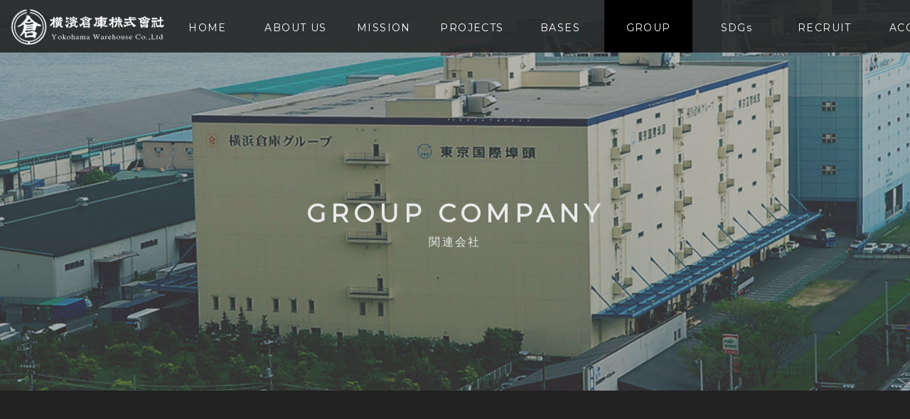

--- FILE ---
content_type: text/html; charset=UTF-8
request_url: https://yokoso.co.jp/groupcompany.html
body_size: 10440
content:
<!DOCTYPE html>
<html lang="ja" prefix="og: http://ogp.me/ns# fb: http://ogp.me/ns/fb# article: http://ogp.me/ns/article#" class="no-js">
<head>
  <meta charset="UTF-8">
  <meta http-equiv="X-UA-Compatible" content="IE=edge">
  <meta name="viewport" content="width=device-width, user-scalable=yes">
  <meta name="format-detection" content="telephone=no,address=no,email=no">

  <title>横浜倉庫株式会社 | 関連企業</title>
  <meta name="description" content="横浜倉庫株式会社は明治39年から110年以上続きます。時代は大きく変容し、倉庫業におけるニーズも多様化していますが、私たちは百年以上前と変わらず「信用」を第一に、時代の要求にも応えながら、心のかよう物流サービスをお届けいたします。">
  <meta name="keywords" content="横浜倉庫株式会社,横濱倉庫株式会社,ヨコソー,倉庫,貸し倉庫,物流,ワインセラー,大豆,保管,貯蔵,管理,貿易,輸入,鈴繁埠頭,品川埠頭,東京湾,通関,流通,紫芳庵,yokoso">
  <meta property="og:title" content="横浜倉庫株式会社">
  <meta property="og:type" content="website">
  <meta property="og:description" content="横浜倉庫株式会社は明治39年から110年以上続きます。時代は大きく変容し、倉庫業におけるニーズも多様化していますが、私たちは百年以上前と変わらず「信用」を第一に、時代の要求にも応えながら、心のかよう物流サービスをお届けいたします。">
  <meta property="og:url" content="http://www.yokoso.co.jp/">
  <meta property="og:image" content="http://www.yokoso.co.jp/resource/images/ogp.png">
  <meta property="og:site_name" content="横浜倉庫株式会社">

  <meta name="theme-color" content="#378ca8">
  <link rel="apple-touch-icon" sizes="180x180" href="images/apple-touch-icon.png">
  <link rel="icon" type="image/png" href="images/favicon-32x32.png" sizes="32x32">
  <link rel="icon" type="image/png" href="images/favicon-16x16.png" sizes="16x16">
  <link rel="manifest" href="images/manifest.json">
  <link rel="mask-icon" href="images/safari-pinned-tab.svg" color="#5bbad5">

  <link href="https://fonts.googleapis.com/css?family=Playfair+Display:700" rel="stylesheet">
  <link href="https://fonts.googleapis.com/css?family=Montserrat:300,400" rel="stylesheet">
  <link href="resource/css/common.css" rel="stylesheet">
    <script>
      window.dataLayer = window.dataLayer || [];
      function gtag(){dataLayer.push(arguments);}
      gtag('js', new Date());

      gtag('config', 'G-ZERX83BXD8');
    </script>
  <link href="https://fonts.googleapis.com/css?family=Roboto+Condensed" rel="stylesheet">
</head>

<body>

  <div class="l-document">

    <header class="l-header">
	<h1 class="l-header_logo"><a href="/" class="btn"><img src="images/logo.png" alt="横浜倉庫株式会社"></a></h1>
	<nav class="l-header_gnav js-action-checkpos-indicator">
		<ul>
			<li><a href="index.html" class="btn"><span>HOME</span></a></li>
			<li><a href="aboutus.html" class="btn"><span>ABOUT US</span></a></li>
			<li><a href="mission.html" class="btn"><span>MISSION</span></a></li>
			<li><a href="projects.html" class="btn"><span>PROJECTS</span></a></li>
			<li><a href="bases.html" class="btn"><span>BASES</span></a></li>
			<li><a href="groupcompany.html" class="btn"><span>GROUP</span></a></li>
			<li><a href="sdgs.html" class="btn"><span>SDGs</span></a></li>
			<li><a href="/saiyo/" class="btn"><span>RECRUIT</span></a></li>
			<li><a href="access.html" class="btn"><span>ACCESS</span></a></li>
			<li><a href="contact.html" class="btn"><span>CONTACT</span></a></li>
			<li class="l-header_lang">
				<div><a href="index_en.html">EN</a></div>
				<div class="active">JP</div>
			</li>
		</ul>
	</nav>
	<div class="l-header_toggle js-action-headertoggle"><i></i></div>
</header>
    <main id="wrapper">
      <section id="group-main">
        <h2 class=" main-title p-top_hdg js-action-visible" data-anim="hdg"><span><span>GROUP COMPANY</span></span><span>関連会社</span></h2>
      </section>

        <section id="group-details" class="js-action-checkpos">

          <div class="l-contents">
            <div class="group-details-box">
              <div class="js-action-visible image" data-anim="fadeLeft"><img src="images/bases-relation1.jpg" alt=""></div>
              <div class="js-action-visible copy" data-anim="fadeRight">
                <h4>東京国際埠頭株式会社<br><span class="en">TOKYO INTERNATIONAL TERMINAL,INC.</span></h4>
                <p>最新の技術と設備、発想力で、ニーズにマッチした最適の物流サービスを提供</p>
                <div class="details-maps">
                    <!-- <div id="bases-map1" class="bases-maps"></div> -->
                    <div class="address">本 社／〒108-0022 東京都港区海岸3-30-1<br>TEL.03-3452-4411　FAX.03-3452-4417</div>
                </div>
                <div class="button"><object><a href="http://www.tit.co.jp" target="_blank">WEBSITE</a></object></div>
              </div>
            </div>
          </div>

          <div class="l-contents">
            <div class="group-details-box-right">
              <div class="js-action-visible image" data-anim="fadeRight"><img src="images/bases-relation2.jpg" alt=""></div>
              <div class="js-action-visible copy" data-anim="fadeLeft">
                <h4>株式会社ヨコウン<br><span class="en">YOKOUN,INC.</span></h4>
                <p>「東京湾で最も愛される御用達になる。」<br>我々は、迅速かつきめ細やかな、物流総合サービス事業を通じてお客様と自らの成長を加速し、社会に良い影響を与え続けます。</p>
                <div class="details-maps">
                    <!-- <div id="bases-map1" class="bases-maps"></div> -->
                    <div class="address">本社／〒135-0064 東京都江東区青海4-1-4<br>TEL.03-3520-1797（代） FAX.03-3520-1758</div>
                </div>
                <div class="button"><object><a href="http://www.yokoun.jp" target="_blank">WEBSITE</a></object></div>
              </div>
            </div>
          </div>

          <div class="l-contents">
            <div class="group-details-box">
              <div class="js-action-visible image" data-anim="fadeLeft"><img src="images/bases-relation3.jpg" alt=""></div>
              <div class="js-action-visible copy" data-anim="fadeRight">
                <h4>横浜急送株式会社<br><span class="en">YOKOKYU EXPRESS, INC.</span></h4>
                <p>「より早く・より安全に・より確実に」を、<br>顧客奉仕と信頼の心で日々実践する</p>
                <div class="details-maps">
                    <!-- <div id="bases-map1" class="bases-maps"></div> -->
                    <div class="address">本 社／〒108-0022 東京都港区海岸3-20-20 ヨコソー レインボー タワー<br>TEL.03-5442-3361　FAX.03-5442-3366</div>
                </div>
                <div class="button"><object><a href="http://yokoso.co.jp/yokokyu/" target="_blank">WEBSITE</a></object></div>
              </div>
            </div>
          </div>

          <div class="l-contents">
            <div class="group-details-box-right">
              <div class="js-action-visible image" data-anim="fadeRight"><img src="images/bases-relation6.jpg" alt=""></div>
              <div class="js-action-visible copy" data-anim="fadeLeft">
                <h4>株式会社ワイ・エス・ケー<br><span class="en">YSK CO., LTD.</span></h4>
                <p>横浜倉庫の施設管理をサポート</p>
                <div class="details-maps">
                    <!-- <div id="bases-map1" class="bases-maps"></div> -->
                    <div class="address">本 社／〒108-0022 東京都港区海岸3-20-20 ヨコソー レインボー タワー<br>TEL.03-3452-3615 　FAX.03-5232-0566</div>
                </div>
              </div>
            </div>
          </div>

<!--
          <div class="l-contents">
            <div class="group-details-box-right">
              <div class="js-action-visible image" data-anim="fadeLeft"><img src="images/bases-shihouan.jpg" alt=""></div>
              <div class="js-action-visible copy" data-anim="fadeRight">
                <h4>紫芳庵<br><span class="en">SHIHOUAN</span></h4>
                <p>時を忘れる絶佳の庵。<br>赤坂御所や明治神宮外苑の緑の森の近く都心とは思えない静かな環境にたたずむ一軒家。<br>四季折々のお料理をご堪能下さい。</p>
                <div class="details-maps">
-->
                    <!-- <div id="bases-map1" class="bases-maps"></div> -->
<!--
                    <div class="address">〒107-0052 東京都港区赤坂8-6-2<br>TEL.03-3402-3405</div>
                </div>
                <div class="button"><object><a href="https://shihouan.com/" target="_blank">WEBSITE</a></object></div>
              </div>
            </div>
          </div>
-->
        </section>
      <footer id="l-ft" class="js-action-visible" data-anim="fade">

	<aside class="p-top_contact">
	<p class="p-top_contact_btn js-action-visible" data-anim="fadeUp"><a href="contact.html" class="btn">CONTACT</a></p>
	<p class="p-top_contact_tel js-action-visible" data-anim="fadeUp"><a href="tel:03-3452-3411">03-3452-3411</a></p>
	</aside>

        <div class="l-footer">
            <div class="arrowTop"><a href="#wrapper"><img src="images/arrowTop.png" alt=""></a></div>
            <h2 class="l-footer_logo"><a href="/" class="btn"><img src="images/logo.png" alt=""></a></h2>
            <ul>
                <li>
                    <a href="privacy.html" class="btn">個人情報保護方針</a> </li>
                <li>
                    <a href="legalnotice.html" class="btn">サイトのご利用について</a> </li>
            </ul>
            <small class="l-footer_copy">Copyright Yokohama Warehouse CO.,LTD All rights reserved</small>
        </div>


 </footer>
        </main>

         </div>


<script src="https://maps.googleapis.com/maps/api/js?key=AIzaSyDoVxALgiETQo01gS_XLK1LUmwCp8YhOSY"></script>
<script src="resource/js/libraries.js"></script>
<script src="resource/js/plugin.js"></script>
<script src="resource/js/common.js"></script>
</body>
</html>


--- FILE ---
content_type: text/css
request_url: https://yokoso.co.jp/resource/css/common.css
body_size: 140791
content:
@charset "UTF-8";
html {
  font-family: sans-serif;
  overflow-x: auto;
  overflow-y: scroll
}

body {
  margin: 0;
  padding: 0;
  -webkit-text-size-adjust: none
}

a {
  background: transparent;
  outline: 0!important
}

a:focus {
  outline: thin dotted
}

a:active, a:hover {
  outline: 0
}

a, abbr, acronym, address, blockquote, caption, code, dd, del, div, dl, dt, em, fieldset, form, h1, h2, h3, h4, h5, h6, html, iframe, img, label, li, object, ol, p, pre, span, strong, table, tbody, td, tfoot, th, thead, tr, ul {
  margin: 0;
  padding: 0;
  vertical-align: baseline
}

article, aside, figcaption, figure, footer, header, main, nav, section, small {
  margin: 0;
  padding: 0;
  display: block;
  vertical-align: baseline;
  list-style: none;
  background-color: transparent;
  outline: none
}

fieldset {
  border: none
}

audio, canvas, video {
  display: inline-block
}

ol, ul {
  list-style-type: none
}

table {
  border: none;
  border-collapse: collapse;
  border-spacing: 0
}

img {
  line-height: 1;
  vertical-align: middle
}

a img {
  border: none
}

img[usemap], map area {
  border: none!important;
  outline: none!important
}

a:focus {
  border: 0 none
}

sub, sup {
  font-size: 75%;
  line-height: 0;
  position: relative;
  vertical-align: baseline
}

hr {
  box-sizing: content-box;
  height: 0
}

dd, dt, input, li, td, textarea, th {
  text-align: left;
  vertical-align: top
}

button, input, textarea {
  margin: 0;
  padding: 0
}

button, label {
  background-color: transparent;
  cursor: pointer
}

button, select {
  text-transform: none
}

button, html input[type=button], input[type=reset], input[type=submit] {
  -webkit-appearance: button;
  cursor: pointer
}

button[disabled], html input[disabled] {
  cursor: default
}

input[type=checkbox], input[type=radio] {
  box-sizing: content-box;
  padding: 0
}

input[type=search] {
  -webkit-appearance: textfield;
  box-sizing: content-box
}

input[type=search]::-webkit-search-cancel-button, input[type=search]::-webkit-search-decoration {
  -webkit-appearance: none
}

button::-moz-focus-inner, input::-moz-focus-inner {
  padding: 0;
  border: 0
}

textarea {
  overflow: auto;
  vertical-align: top
}

html {
  font-family: "ÓVbN", Yu Gothic, YuGothic, "qMmpS Pro W3", "qMmpS ProN W3", Hiragino Kaku Gothic Pro, "CI", Meiryo, "lr oSVbN", sans-serif;
  -webkit-font-smoothing: antialiased;
  -moz-osx-font-smoothing: grayscale;
  font-feature-settings: "palt"
}

html.safari {
  font-feature-settings: "pkna"
}

body {
  background: #262626;
  font-size: 10px;
  color: #0c0c0c;
  line-height: 1
}

body * {
  box-sizing: border-box
}

@media(min-width:641px) {
  body {
    font-size: 14px
  }
}

h1, h2, h3, h4, h5, h6, td, th {
  line-height: 1.7;
  font-size: 100%;
  font-weight: 400
}

figcaption, input, li, p, textarea {
  line-height: 1.7
}

button, input, select, textarea {
  font-size: 100%;
  outline: none
}

strong {
  font-weight: 700
}

em {
  font-weight: 700
}

a {
  color: #0c0c0c;
  text-decoration: none
}

a:active, a:hover {
  text-decoration: none
}

a, input, label {
  -webkit-tap-highlight-color: transparent
}

img {
  max-width: 100%;
  height: auto
}

body.js-action-load {
  height: 100vh;
  overflow: hidden
}

.l-document {
  width: 100%;
  background: #262626;
  color: #ebebeb;
  overflow: hidden;
  transition: filter .5s
}

.l-document.js-status-modal {
  filter: url('data:image/svg+xml;charset=utf-8,<svg xmlns="http://www.w3.org/2000/svg"><filter id="filter"><feGaussianBlur stdDeviation="3" /></filter></svg>#filter');
  filter: blur(3px)
}

@media(min-width:641px) {
  .l-document {
    min-width: 1100px
  }
}

.l-contents {
  position: relative;
  padding: 0 15px
}

@media(min-width:641px) {
  .l-contents {
    max-width: 1100px;
    margin: 0 auto;
    padding: 0
  }
}

.l-header {
  top: 0;
  left: 0;
  width: 100%;
  z-index: 1000;
  background: #262626;
  background: rgba(38, 38, 38, .9)
}

@media(max-width:1200px) {
  .l-header_gnav>ul>li>a {
    width: 90px!important
  }
  .l-header_gnav>ul>li>a>span {
    font-size: 11px
  }
}

@media(max-width:640px) {
  .l-header_lang {
    display: -ms-flexbox!important;
    display: flex!important;
    padding: 20px 0;
    line-height: 1.7;
    font-family: Roboto Condensed, sans-serif;
    width: 100%;
    -ms-flex-pack: center;
    justify-content: center;
    background: rgba(38, 38, 38, .9);
    font-size: 18px
  }
  .l-header_lang a {
    color: #fff
  }
  .l-header_lang a:hover {
    color: #c5a47e
  }
  .l-header_lang .active {
    color: #3891a5
  }
  .l-header_lang div:first-child:after {
    content: "/";
    padding: 0 15px
  }
  .l-header {
    position: fixed;
    height: auto
  }
  .l-header_logo {
    position: relative;
    padding: 6px 0 6px 6px;
    z-index: 2
  }
  .l-header_logo>a {
    display: block;
    width: 150px
  }
  .l-header_gnav {
    position: fixed;
    top: 47px;
    left: 0;
    width: 100%;
    z-index: 1;
    opacity: 0;
    -ms-filter: "progid:DXImageTransform.Microsoft.Alpha(Opacity=0)";
    visibility: hidden;
    transition: opacity .5s 0s, visibility .1s .5s
  }
  .l-header_gnav>ul {
    border-top: 1px solid #666
  }
  .l-header_gnav>ul>li>a {
    display: block;
    position: relative;
    padding: 20px;
    border-bottom: 1px solid #666;
    background: rgba(38, 38, 38, .9);
    font-family: Montserrat, sans-serif;
    font-size: 12px;
    color: #fff;
    text-align: center;
    letter-spacing: .1em;
    width: 100%!important
  }
  .l-header_gnav>ul>li>a:before {
    content: '';
    position: absolute;
    top: 0;
    left: -100%;
    width: 100%;
    height: 100%;
    background: #000;
    transition: all .3s cubic-bezier(.785, .135, .15, .86)
  }
  .l-header_gnav>ul>li>a>span {
    position: relative
  }
  .l-header_gnav>ul>li>a:hover:before {
    left: 0;
    opacity: .5;
    -ms-filter: "progid:DXImageTransform.Microsoft.Alpha(Opacity=50)"
  }
  .l-header_gnav[data-position=aboutus]>ul>li:nth-of-type(2)>a:before {
    left: 0
  }
  .l-header_gnav[data-position=projects]>ul>li:nth-of-type(3)>a:before {
    left: 0
  }
  .l-header_gnav[data-position=bases]>ul>li:nth-of-type(4)>a:before {
    left: 0
  }
  .l-header_gnav[data-position=recruit]>ul>li:nth-of-type(5)>a:before {
    left: 0
  }
  .l-header_gnav[data-position=access]>ul>li:nth-of-type(6)>a:before {
    left: 0
  }
  .l-header_toggle {
    position: absolute;
    top: 0;
    right: 0;
    width: 47px;
    height: 47px;
    z-index: 30
  }
  .l-header_toggle>i:before, .l-header_toggle:after, .l-header_toggle:before {
    content: '';
    position: absolute;
    left: 8px;
    width: 16px;
    height: 1px;
    background: #fff;
    transition: all 1s
  }
  .l-header_toggle:before {
    top: 17px
  }
  .l-header_toggle:after {
    top: 27px
  }
  .l-header_toggle>i:before {
    top: 22px;
    width: 12px;
    transition: all .3s .6s
  }
  .js-status-headeropen .l-header_gnav {
    opacity: 1;
    -ms-filter: "progid:DXImageTransform.Microsoft.Alpha(Opacity=100)";
    visibility: visible;
    transition: opacity .5s 0s, visibility .1s 0s
  }
  .js-status-headeropen .l-header_gnav a:before {
    opacity: 1;
    -ms-filter: "progid:DXImageTransform.Microsoft.Alpha(Opacity=100)";
    visibility: visible;
    transition: opacity .5s 0s, visibility .1s 0s
  }
  .js-status-headeropen .l-header_toggle:before {
    top: 18px;
    transform: rotate(225deg)
  }
  .js-status-headeropen .l-header_toggle:after {
    top: 18px;
    transform: rotate(-225deg)
  }
  .js-status-headeropen .l-header_toggle>i:before {
    left: -4px;
    opacity: 0;
    -ms-filter: "progid:DXImageTransform.Microsoft.Alpha(Opacity=0)";
    transition: all .3s
  }
}

@media(min-width:641px) {
  .l-header {
    position: absolute;
    min-width: 1100px;
    height: 74px;
    text-align: right;
    overflow: hidden
  }
  .l-header_logo {
    position: absolute;
    top: 12px;
    left: 15px
  }
  .l-header_gnav {
    display: inline-block;
    position: relative;
    margin-left: 230px
  }
  .l-header_gnav>ul {
    display: table;
    margin: 0 auto
  }
  .l-header_gnav>ul>li {
    display: table-cell
  }
  .l-header_gnav>ul>li>a {
    display: block;
    position: relative;
    width: 124px;
    height: 74px;
    padding-top: 28px;
    font-family: Montserrat, sans-serif;
    color: #fff;
    text-align: center;
    letter-spacing: .1em;
    overflow: hidden;
    transition: all .4s
  }
  .l-header_gnav>ul>li>a:before {
    content: '';
    position: absolute;
    left: 0;
    top: -100%;
    width: 100%;
    height: 100%;
    background: #000;
    z-index: 1;
    transition: all .3s cubic-bezier(.785, .135, .15, .86)
  }
  .l-header_gnav>ul>li.active>a:before {
    top: 0
  }
  .l-header_gnav>ul>li>a>span {
    position: relative;
    z-index: 2
  }
  .l-header_gnav>ul>li>a:hover {
    color: #c5a47e;
    letter-spacing: .15em
  }
  .l-header_gnav>ul>li>a:hover:before {
    top: 0;
    opacity: .5;
    -ms-filter: "progid:DXImageTransform.Microsoft.Alpha(Opacity=50)"
  }
  .l-header_gnav[data-position=aboutus]>ul>li:nth-of-type(2)>a:before {
    top: 0
  }
  .l-header_gnav[data-position=projects]>ul>li:nth-of-type(3)>a:before {
    top: 0
  }
  .l-header_gnav[data-position=bases]>ul>li:nth-of-type(4)>a:before {
    top: 0
  }
  .l-header_gnav[data-position=recruit]>ul>li:nth-of-type(5)>a:before {
    top: 0
  }
  .l-header_gnav[data-position=access]>ul>li:nth-of-type(6)>a:before {
    top: 0
  }
  .l-header_toggle {
    display: none
  }
  .l-header_lang {
    height: 74px;
    line-height: 78px;
    display: -ms-flexbox!important;
    display: flex!important;
    padding: 0 30px;
    font-family: Roboto Condensed, sans-serif
  }
  .l-header_lang a {
    color: #fff
  }
  .l-header_lang a:hover {
    color: #c5a47e
  }
  .l-header_lang .active {
    color: #3891a5
  }
  .l-header_lang div:first-child:after {
    content: "/";
    padding: 0 5px
  }
  .js-status-headerfixedafter .l-header, .js-status-headerfixedbefore .l-header {
    position: fixed;
    top: -74px
  }
  .js-status-headerfixedafter .l-header {
    transition: all .2s
  }
  .js-status-headerfixed .l-header {
    position: fixed;
    top: 0;
    transition: all .5s
  }
}

.js-action-load .l-header {
  transform: translateY(-100%)
}

.js-status-loaded .l-header {
  transform: none;
  transition: transform 1s 5s cubic-bezier(.075, .82, .165, 1)
}

.l-footer {
  border-top: 1px solid #525252;
  position: relative
}

@media(max-width:640px) {
  .l-footer {
    padding: 20px 0
  }
  .l-footer .l-footer_logo>a {
    display: block;
    width: 150px;
    margin: 0 auto 20px
  }
  .l-footer .l-footer_copy {
    color: #4f4f4f;
    font-size: 10px;
    text-align: center
  }
}

@media(min-width:641px) {
  .l-footer .l-footer_logo {
    float: left;
    padding: 12px 0 12px 15px
  }
  .l-footer .l-footer_copy {
    padding: 45px 15px 0 0;
    color: #4f4f4f;
    font-size: 10px;
    text-align: right
  }
}

.clearfix:after, .clearfix:before {
  content: " ";
  display: table
}

.clearfix:after {
  clear: both
}

.b-is-hidden {
  display: none!important
}

@media(min-width:641px) {
  .b-is-hidden-sm {
    display: none!important
  }
}

@media(min-width:981px) {
  .b-is-hidden-md {
    display: none!important
  }
}

@media(min-width:1201px) {
  .b-is-hidden-lg {
    display: none!important
  }
}

.b-is-visible {
  display: block!important
}

@media(min-width:641px) {
  .b-is-visible-sm {
    display: block!important
  }
}

@media(min-width:981px) {
  .b-is-visible-md {
    display: block!important
  }
}

@media(min-width:1201px) {
  .b-is-visible-lg {
    display: block!important
  }
}

.m-marker {
  width: 16px;
  height: 25px;
  background: url(../../images/icn-pin.png) center no-repeat;
  background-size: cover
}

@media(min-width:641px) {
  .m-marker {
    width: 32px;
    height: 50px
  }
}

.cssanimations .js-action-visible[data-anim=hdg] {
  opacity: 0;
  -ms-filter: "progid:DXImageTransform.Microsoft.Alpha(Opacity=0)"
}

.cssanimations .js-status-visible[data-anim=hdg] {
  opacity: 1;
  -ms-filter: "progid:DXImageTransform.Microsoft.Alpha(Opacity=100)"
}

.cssanimations .js-status-visible[data-anim=hdg]>span:nth-of-type(1)>span {
  opacity: 0;
  -ms-filter: "progid:DXImageTransform.Microsoft.Alpha(Opacity=0)";
  animation: hdg1 1s cubic-bezier(.455, .03, .515, .955) forwards
}

.cssanimations .js-status-visible[data-anim=hdg]>span:nth-of-type(2) {
  opacity: 0;
  -ms-filter: "progid:DXImageTransform.Microsoft.Alpha(Opacity=0)";
  animation: hdg2 .8s .7s forwards
}

@keyframes hdg1 {
  0% {
    opacity: 1;
    -ms-filter: "progid:DXImageTransform.Microsoft.Alpha(Opacity=100)";
    transform: translateY(100%)
  }
  100% {
    opacity: 1;
    -ms-filter: "progid:DXImageTransform.Microsoft.Alpha(Opacity=100)";
    transform: none
  }
}

@keyframes hdg2 {
  0% {
    opacity: 0;
    -ms-filter: "progid:DXImageTransform.Microsoft.Alpha(Opacity=0)";
    transform: translateY(-10px)
  }
  100% {
    opacity: 1;
    -ms-filter: "progid:DXImageTransform.Microsoft.Alpha(Opacity=100)";
    transform: none
  }
}

.cssanimations .js-action-visible[data-anim=fade] {
  opacity: 0;
  -ms-filter: "progid:DXImageTransform.Microsoft.Alpha(Opacity=0)"
}

.cssanimations .js-status-visible[data-anim=fade] {
  opacity: 1;
  -ms-filter: "progid:DXImageTransform.Microsoft.Alpha(Opacity=100)";
  animation: fade 1s forwards
}

@keyframes fade {
  0% {
    opacity: 0;
    -ms-filter: "progid:DXImageTransform.Microsoft.Alpha(Opacity=0)"
  }
  100% {
    opacity: 1;
    -ms-filter: "progid:DXImageTransform.Microsoft.Alpha(Opacity=100)"
  }
}

.cssanimations .js-action-visible[data-anim=fadeUp] {
  opacity: 0;
  -ms-filter: "progid:DXImageTransform.Microsoft.Alpha(Opacity=0)"
}

.cssanimations .js-status-visible[data-anim=fadeUp] {
  opacity: 1;
  -ms-filter: "progid:DXImageTransform.Microsoft.Alpha(Opacity=100)";
  animation: fadeUp 2s forwards
}

@keyframes fadeUp {
  0% {
    opacity: 0;
    -ms-filter: "progid:DXImageTransform.Microsoft.Alpha(Opacity=0)";
    transform: translateY(40px)
  }
  100% {
    opacity: 1;
    -ms-filter: "progid:DXImageTransform.Microsoft.Alpha(Opacity=100)";
    transform: none
  }
}

.cssanimations .js-action-visible[data-anim=fadeLeft] {
  opacity: 0;
  -ms-filter: "progid:DXImageTransform.Microsoft.Alpha(Opacity=0)"
}

.cssanimations .js-status-visible[data-anim=fadeLeft] {
  opacity: 1;
  -ms-filter: "progid:DXImageTransform.Microsoft.Alpha(Opacity=100)";
  animation: fadeLeft 2s forwards
}

@keyframes fadeLeft {
  0% {
    opacity: 0;
    -ms-filter: "progid:DXImageTransform.Microsoft.Alpha(Opacity=0)";
    transform: translateX(40px)
  }
  100% {
    opacity: 1;
    -ms-filter: "progid:DXImageTransform.Microsoft.Alpha(Opacity=100)";
    transform: none
  }
}

.cssanimations .js-action-visible[data-anim=fadeRight] {
  opacity: 0;
  -ms-filter: "progid:DXImageTransform.Microsoft.Alpha(Opacity=0)"
}

.cssanimations .js-status-visible[data-anim=fadeRight] {
  opacity: 1;
  -ms-filter: "progid:DXImageTransform.Microsoft.Alpha(Opacity=100)";
  animation: fadeRight 2s forwards
}

@keyframes fadeRight {
  0% {
    opacity: 0;
    -ms-filter: "progid:DXImageTransform.Microsoft.Alpha(Opacity=0)";
    transform: translateX(-40px)
  }
  100% {
    opacity: 1;
    -ms-filter: "progid:DXImageTransform.Microsoft.Alpha(Opacity=100)";
    transform: none
  }
}

.p-top_hdg {
  margin-bottom: 30px;
  font-size: 10px;
  text-align: center;
  letter-spacing: .15em
}
.p-top_hdg2 {
  margin-bottom: 30px;
  font-size: 10px;
  text-align: center;
  letter-spacing: .15em
}

.p-top_hdg>span:nth-of-type(1) {
  display: block;
  font-family: Montserrat, sans-serif;
  font-size: 18px;
  font-weight: 700;
  letter-spacing: .2em;
  line-height: 1.5;
  overflow: hidden
}
.p-top_hdg2>span:nth-of-type(1) {
  display: block;
  font-family: Noto, serif;
  font-size: 18px;
  font-weight: 700;
  letter-spacing: .2em;
  line-height: 1.5;
  overflow: hidden
}

.p-top_hdg>span:nth-of-type(1)>span {
  display: block
}
.p-top_hdg2>span:nth-of-type(1)>span {
  display: block
}

.p-top_hdg>span:nth-of-type(2) {
  display: block;
  position: relative
}
.p-top_hdg2>span:nth-of-type(2) {
  display: block;
  position: relative
}


@media(min-width:641px) {
  .p-top_hdg {
    margin-bottom: 60px;
    font-size: 16px
  }
  .p-top_hdg>span:nth-of-type(1) {
    font-size: 35px
  }
  .p-top_hdg2>span:nth-of-type(1) {
    font-family: Noto, serif;
    font-size: 35px;
  }
  .p-top_hdg-access {
    margin-bottom: 30px;
    text-align: left
  }
  .p-top_hdg-access>span {
    display: inline
  }
}

.p-top_home {
  position: relative;
  height: 100vh;
  color: #fff;
  overflow: hidden
}

.p-top_home:before {
  content: '';
  position: absolute;
  top: 0;
  left: 0;
  width: 100%;
  height: 100%;
  background: url(../../images/bg-dot.png) center repeat;
  z-index: 2
}

.p-top_home_hdg {
  position: absolute;
  top: 50%;
  left: 50%;
  font-family: Playfair Display, serif;
  font-size: 42px;
  font-weight: 700;
  line-height: 1.02;
  text-align: center;
  transform: translate(-50%, -50%);
  z-index: 30
}

.p-top_home_hdg>span {
  display: inline-block;
  position: relative;
  overflow: hidden
}

.p-top_home_hdg>span:after, .p-top_home_hdg>span:before {
  content: '';
  position: absolute;
  top: 0;
  left: -130%;
  width: 130%;
  height: 100%;
  z-index: 1
}

.p-top_home_hdg>span:before {
  background: #3891a5
}

.p-top_home_hdg>span:after {
  background: #262626
}

.p-top_home_hdg>span>span {
  display: block
}

.p-top_home_btn {
  position: absolute;
  bottom: 15px;
  left: 50%;
  transform: translateX(-50%);
  z-index: 20
}

.p-top_home_bg {
  position: absolute;
  top: 0;
  left: 0;
  width: 100%;
  height: 100%;
  z-index: 1
}

.p-top_home_bg.js-status-horizontal {
  top: 50%
}

.p-top_home_bg.js-status-horizontal>video {
  width: 100%;
  height: auto;
  transform: translateY(-50%)
}

.p-top_home_bg.js-status-vertical {
  left: 50%;
  height: 100%
}

.p-top_home_bg.js-status-vertical>video {
  width: auto;
  height: 100%;
  transform: translateX(-50%)
}

@media(min-width:641px) {
  .p-top_home {
    min-height: 500px
  }
  .p-top_home_hdg {
    font-size: 84px
  }
  .p-top_home_btn {
    bottom: 42px
  }
}

.js-action-load .p-top_home_hdg>span>span {
  visibility: hidden
}

.js-action-load .p-top_home_btn {
  opacity: 0;
  -ms-filter: "progid:DXImageTransform.Microsoft.Alpha(Opacity=0)";
  margin-bottom: 20px
}

.js-status-loaded .p-top_home_hdg>span:before {
  left: 100%
}

.js-status-loaded .p-top_home_hdg>span:after {
  left: 100%
}

.js-status-loaded .p-top_home_hdg>span>span {
  visibility: visible
}

.js-status-loaded .p-top_home_hdg>span:nth-of-type(1):before {
  transition: all .9s 3s cubic-bezier(.785, .135, .15, .86)
}

.js-status-loaded .p-top_home_hdg>span:nth-of-type(1):after {
  transition: all 1s 3.1s cubic-bezier(.785, .135, .15, .86)
}

.js-status-loaded .p-top_home_hdg>span:nth-of-type(1)>span {
  transition: visibility .1s 3.5s
}

.js-status-loaded .p-top_home_hdg>span:nth-of-type(2):before {
  transition: all .9s 3.3s cubic-bezier(.785, .135, .15, .86)
}

.js-status-loaded .p-top_home_hdg>span:nth-of-type(2):after {
  transition: all 1s 3.4s cubic-bezier(.785, .135, .15, .86)
}

.js-status-loaded .p-top_home_hdg>span:nth-of-type(2)>span {
  transition: visibility .1s 3.8s
}

.js-status-loaded .p-top_home_hdg>span:nth-of-type(3):before {
  transition: all .9s 3.6s cubic-bezier(.785, .135, .15, .86)
}

.js-status-loaded .p-top_home_hdg>span:nth-of-type(3):after {
  transition: all 1s 3.7s cubic-bezier(.785, .135, .15, .86)
}

.js-status-loaded .p-top_home_hdg>span:nth-of-type(3)>span {
  transition: visibility .1s 4.1s
}

.js-status-loaded .p-top_home_btn {
  opacity: 1;
  -ms-filter: "progid:DXImageTransform.Microsoft.Alpha(Opacity=100)";
  margin-bottom: 0;
  transition: all 1s 4.8s
}

.p-top_aboutus {
  padding: 35px 0 50px;
  background: url(../../images/aboutus-bg.png) -63px 323px no-repeat;
  background-size: auto 300px
}

.p-top_aboutus .l-contents {
  width: 96%;
  margin: auto
}

.p-top_aboutus_box_body>h3 {
  margin: 17px 0;
  font-size: 18px;
  font-weight: 700;
  letter-spacing: .1em;
  line-height: 1.55
}

.p-top_aboutus_box_body>h3>strong {
  color: #3891a5
}

.p-top_aboutus_box_body>p {
  line-height: 2
}

.p-top_aboutus_box_body>p.p-top_more {
  text-align: left;
  line-height: 1;
  margin: 10px 0 0
}

.p-top_aboutus_box_img {
  width: 60%;
  margin: 25px auto 0
}

@media(min-width:641px) {
  .p-top_aboutus {
    padding: 70px 0;
    background: url(../../images/aboutus-bg.png) 0 170px no-repeat;
    background-size: auto
  }
  .p-top_aboutus_box {
    display: table;
    width: 100%
  }
  .p-top_aboutus_box_body {
    display: table-cell;
    padding-right: 100px;
    vertical-align: top
  }
  .p-top_aboutus_box_body>h3 {
    margin: 35px 0;
    font-size: 32px
  }
  .p-top_aboutus_box_img {
    display: table-cell;
    width: 498px;
    margin: 0;
    vertical-align: top
  }
}

.p-top_projects {
  padding: 35px 0 50px
}

.p-top_projects_slider>p.p-top_more {
  line-height: 1!important
}

.p-top_projects_slider {
  position: relative
}

.p-top_projects_slider_wrap {
  width: 50%
}

.p-top_projects_slider_wrap>ul:after, .p-top_projects_slider_wrap>ul:before {
  content: " ";
  display: table
}

.p-top_projects_slider_wrap>ul:after {
  clear: both
}

.p-top_projects_slider_wrap>ul>li {
  float: left
}

.p-top_projects_slider_wrap .bx-viewport {
  overflow: visible!important
}

.p-top_projects_slider .bx-next, .p-top_projects_slider .bx-prev {
  display: block;
  position: absolute;
  top: 50%;
  transform: translateY(-50%)
}

.p-top_projects_slider .bx-prev {
  left: 10px
}

.p-top_projects_slider .bx-next {
  right: 10px
}

.p-top_projects_slider_list {
  width: 7200px!important
}

.p-top_projects_slider_list_item>a {
  display: block;
  position: relative;
  width: 100%;
  padding-top: 171.66666667%;
  overflow: hidden
}

.p-top_projects_slider_list_item>a:after, .p-top_projects_slider_list_item>a:before {
  content: '';
  position: absolute
}

.p-top_projects_slider_list_item>a:before {
  top: 0;
  left: 0;
  width: 100%;
  height: 100%;
  background-position: center;
  background-repeat: no-repeat;
  background-size: cover;
  transition: all 6s
}

.p-top_projects_slider_list_item>a:after {
  top: 50%;
  left: 50%;
  width: 54px;
  height: 54px;
  margin: -27px 0 0 -27px;
  background: url(../../images/icn-plus.png) center no-repeat;
  background-size: cover;
  opacity: 0;
  -ms-filter: "progid:DXImageTransform.Microsoft.Alpha(Opacity=0)";
  transform: rotate(-90deg) scale(0);
  transition: all .5s .1s cubic-bezier(.175, .885, .32, 1.275)
}

.p-top_projects_slider_list_item>a>h3 {
  position: absolute;
  bottom: 20px;
  left: 0;
  width: 100%;
  color: #fff;
  font-size: 10px;
  font-weight: 700;
  text-align: center;
  transition: all 6s
}

.p-top_projects_slider_list_item>a>h3>span {
  display: block;
  margin-bottom: 3px;
  font-family: Playfair Display, serif;
  font-size: 15px;
  line-height: .9
}

.p-top_projects_slider_list_item>a:hover:before {
  transform: scale(1.2);
  opacity: .5;
  -ms-filter: "progid:DXImageTransform.Microsoft.Alpha(Opacity=50)"
}

.p-top_projects_slider_list_item>a:hover:after {
  opacity: 1;
  -ms-filter: "progid:DXImageTransform.Microsoft.Alpha(Opacity=100)";
  transform: rotate(0deg) scale(1)
}

.p-top_projects_slider_list_item>a:hover>h3 {
  text-shadow: rgba(0, 0, 0, .4) 0 0 30px, rgba(0, 0, 0, .6) 0 0 15px, rgba(0, 0, 0, .8) 0 0 5px
}

.p-top_projects_slider_list_item-wine>a:before {
  background-image: url(../../images/projects-wine.jpg)
}

.p-top_projects_slider_list_item-soybean>a:before {
  background-image: url(../../images/projects-soybean.jpg)
}

.p-top_projects_slider_list_item-distribution>a:before {
  background-image: url(../../images/projects-distribution.jpg)
}

.p-top_projects_slider_list_item-freight>a:before {
  background-image: url(../../images/projects-freight.jpg)
}

.p-top_projects_slider_list_item-customs>a:before {
  background-image: url(../../images/projects-customs.jpg)
}

.p-top_projects_slider_list_item-consulting>a:before {
  background-image: url(../../images/projects-consulting.jpg)
}

.p-top_projects_slider_list_item-warehousing>a:before {
  background-image: url(../../images/projects-warehousing.jpg)
}

.p-top_projects_slider_list_item-estate>a:before {
  background-image: url(../../images/projects-estate.jpg)
}

.p-top_projects_slider_list_item-recruit1>a:before {
  background-image: url(../../images/recruit-img1.jpg)
}

.p-top_projects_slider_list_item-recruit2>a:before {
  background-image: url(../../images/recruit-img2.jpg)
}

.p-top_projects_slider_list_item-recruit3>a:before {
  background-image: url(../../images/recruit-img3.jpg)
}

.p-top_projects_slider_list_item-recruit4>a:before {
  background-image: url(../../images/recruit-img4.jpg)
}

@media(min-width:641px) {
  .p-top_projects {
    padding: 70px 0
  }
  .p-top_projects_slider_wrap {
    width: 720px;
    margin: 0 auto;
    padding-right: 360px
  }
  .p-top_projects_slider_wrap .bx-prev {
    left: 60px
  }
  .p-top_projects_slider_wrap .bx-next {
    right: 60px
  }
  .p-top_projects_slider_list_item>a {
    width: 360px;
    height: 618px
  }
  .p-top_projects_slider_list_item>a>h3 {
    bottom: 45px;
    font-size: 16px
  }
  .p-top_projects_slider_list_item>a>h3>span {
    display: block;
    margin-bottom: 5px;
    font-size: 30px
  }
}

.p-top_bases {
  padding: 35px 0 0
}

.p-top_bases_map {
  display: none
}

.p-top_bases_list {
  padding-bottom: 84%;
  background: url(../../images/bases-list-bg.png) center bottom no-repeat;
  background-size: 100% auto
}

.p-top_bases_list>div>ul {
  display: -ms-flexbox;
  display: flex;
  -ms-flex-flow: row wrap;
  flex-flow: row wrap
}

.p-top_bases_list>div>ul>li {
  width: 50%;
  padding: 10px 5px;
  font-size: 12px
}

.p-top_bases_list>div>ul>li>a>.no-flexbox {
  float: left
}

.p-top_bases_list>div>ul>li>a {
  color: #fff
}

.p-top_bases_list>div>ul>li>a>span {
  display: inline-block;
  width: 31px;
  height: 31px;
  margin-right: 5px;
  border-radius: 50%;
  background: #fff;
  color: #0c0c0c;
  font-family: Montserrat, sans-serif;
  font-size: 16px;
  text-align: center;
  line-height: 31px
}

@media(min-width:641px) {
  .p-top_bases {
    padding: 70px 0 0
  }
  .p-top_bases_map {
    display: block;
    position: relative
  }
  .p-top_bases_map_base_name {
    position: absolute;
    top: 0;
    left: 0;
    width: 100%;
    height: 100%;
    overflow: hidden;
    visibility: hidden;
    z-index: 2
  }
  .p-top_bases_map_base_name:before {
    content: '';
    position: absolute;
    background-position: top left;
    background-repeat: no-repeat;
    background-size: auto 100%;
    transform: scale(0);
    z-index: 10;
    opacity: 0;
    -ms-filter: "progid:DXImageTransform.Microsoft.Alpha(Opacity=0)";
    transition: all .3s
  }
  .p-top_bases_map_base_name img {
    max-width: 10000px
  }
  .p-top_bases_map_base_name>div {
    position: absolute;
    top: 0;
    right: 1%;
    width: 50%;
    border-radius: 50%;
    padding-top: 50%;
    overflow: hidden;
    -webkit-mask-image: url([data-uri]);
    mask-image: url([data-uri]);
    transform: rotate(-10deg) scale(0);
    opacity: 0;
    -ms-filter: "progid:DXImageTransform.Microsoft.Alpha(Opacity=0)";
    transition: all .3s cubic-bezier(.785, .135, .15, .86)
  }
  .p-top_bases_map_base_name>div>div {
    position: absolute;
    top: 50%;
    left: -7%;
    width: 100%;
    transform: translateY(-50%);
    font-size: 20px;
    mix-blend-mode: luminosity;
    z-index: 10
  }
  .p-top_bases_map_base_name>div>div>a>h3 {
    position: relative;
    left: -100%;
    margin-top: .7em;
    padding: 4.2% 0;
    overflow: hidden
  }
  .p-top_bases_map_base_name>div>div>a>h3>img {
    position: relative;
    left: 100%;
    width: 100%
  }
  .p-top_bases_map_base_name>div>div>h4 {
    display: inline-block;
    position: relative;
    top: -10px;
    padding-left: 18%;
    font-weight: 700;
    opacity: 0;
    -ms-filter: "progid:DXImageTransform.Microsoft.Alpha(Opacity=0)"
  }
  .p-top_bases_map_base_name>div>div>h4.en {
    font-size: 16px
  }
  .p-top_bases_map_base_name>div>i {
    content: '';
    position: absolute;
    top: -20%;
    left: -10%;
    width: 120%;
    height: 120%;
    background-position: center;
    background-repeat: no-repeat;
    background-size: cover;
    z-index: 5;
    transition: transform .1s
  }
  .p-top_bases_map_base_name.js-status-active {
    visibility: visible
  }
  .p-top_bases_map_base_name.js-status-active:before {
    opacity: 1;
    -ms-filter: "progid:DXImageTransform.Microsoft.Alpha(Opacity=100)";
    transform: none;
    transition: all .5s .1s cubic-bezier(.785, .135, .15, .86)
  }
  .p-top_bases_map_base_name.js-status-active>div {
    transform: none;
    opacity: 1;
    -ms-filter: "progid:DXImageTransform.Microsoft.Alpha(Opacity=100)";
    transition: transform .5s .4s cubic-bezier(.075, .82, .165, 1)
  }
  .p-top_bases_map_base_name.js-status-active>div>div {
    left: 0;
    transition: left .6s .4s
  }
  .p-top_bases_map_base_name.js-status-active>div>div>a>h3 {
    left: 0;
    transition: left .7s .4s cubic-bezier(.455, .03, .515, .955)
  }
  .p-top_bases_map_base_name.js-status-active>div>div>a>h3>img {
    left: 0;
    transition: left .7s .4s cubic-bezier(.455, .03, .515, .955)
  }
  .p-top_bases_map_base_name.js-status-active>div>div>h4 {
    top: 0;
    opacity: 1;
    -ms-filter: "progid:DXImageTransform.Microsoft.Alpha(Opacity=100)";
    transition: top .5s .8s, opacity .5s .8s
  }
  .p-top_bases_map_base_name-tatsumi:before {
    top: 42.2310757%;
    left: 45.06944444%;
    width: 11.18055556%;
    height: 4.38247012%;
    background-image: url(../../images/bases-tatsumi-line.png);
    transform-origin: 0 0
  }
  .p-top_bases_map_base_name-tatsumi>div>i {
    background-image: url(../../images/bases-tatsumi-bg.jpg)
  }
  .p-top_bases_map_base_name-toukyouko:before {
    top: 46.48074369%;
    left: 42.91666667%;
    width: 13.33333333%;
    height: 4.11686587%;
    background-image: url(../../images/bases-toukyouko-line.png);
    transform-origin: 0 100%
  }
  .p-top_bases_map_base_name-toukyouko>div>i {
    background-image: url(../../images/bases-toukyouko-bg.jpg)
  }
  .p-top_bases_map_base_name-odaiba:before {
    top: 46.48074369%;
    left: 42.43055556%;
    width: 13.81944444%;
    height: 1.859229748%;
    background-image: url(../../images/bases-odaiba-line.png);
    transform-origin: 0 100%
  }
  .p-top_bases_map_base_name-odaiba>div>i {
    background-image: url(../../images/bases-odaiba-bg.jpg)
  }
  .p-top_bases_map_base_name-shinagawa:before {
    top: 46.48074369%;
    left: 41.04166667%;
    width: 15.20833333%;
    height: 4.780876494%;
    background-image: url(../../images/bases-shinagawa-line.png);
    transform-origin: 0 100%
  }
  .p-top_bases_map_base_name-shinagawa>div>i {
    background-image: url(../../images/bases-shinagawa-bg.jpg)
  }
  .p-top_bases_map_base_name-headoffice:before {
    top: 46.34794157%;
    left: 40.27777778%;
    width: 15.90277778%;
    height: 1px;
    background-image: url(../../images/bases-headoffice-line.png);
    transform-origin: 0 50%
  }
  .p-top_bases_map_base_name-headoffice>div>i {
    background-image: url(../../images/bases-headoffice-bg.jpg)
  }
  .p-top_bases_map_base_name-shinbashi:before {
    top: 42.09827357%;
    left: 39.65277778%;
    width: 16.59722222%;
    height: 4.515272244%;
    background-image: url(../../images/bases-shinbashi-line.png);
    transform-origin: 0 0
  }
  .p-top_bases_map_base_name-shinbashi>div>i {
    background-image: url(../../images/bases-shinbashi-bg.jpg)
  }
  .p-top_bases_map_base_name-sumida:before {
    top: 35.32536521%;
    left: 44.65277778%;
    width: 11.59722222%;
    height: 11.28818061%;
    background-image: url(../../images/bases-sumida-line.png);
    transform-origin: 0 0
  }
  .p-top_bases_map_base_name-sumida>div>i {
    background-image: url(../../images/bases-sumida-bg.jpg)
  }
  .p-top_bases_map_base_name-higashikanagawa:before {
    top: 46.48074369%;
    left: 30.97222222%;
    width: 25.27777778%;
    height: 31.07569721%;
    background-image: url(../../images/bases-higashikanagawa-line.png);
    transform-origin: 0 100%
  }
  .p-top_bases_map_base_name-higashikanagawa>div>i {
    background-image: url(../../images/bases-higashikanagawa-bg.jpg)
  }
  .p-top_bases_map_base_name-suzushige:before {
    top: 46.48074369%;
    left: 33.68055556%;
    width: 22.56944444%;
    height: 33.33333333%;
    background-image: url(../../images/bases-suzushige-line.png);
    transform-origin: 0 100%
  }
  .p-top_bases_map_base_name-suzushige>div>i {
    background-image: url(../../images/bases-suzushige-bg.jpg)
  }
  .p-top_bases_map_base_name-ayase:before {
    top: 46.48074369%;
    left: 20.90277778%;
    width: 35.34722222%;
    height: 41.96547145%;
    background-image: url(../../images/bases-ayase-line.png);
    transform-origin: 0 100%
  }
  .p-top_bases_map_base_name-ayase>div>i {
    background-image: url(../../images/bases-ayase-bg.jpg)
  }
  .p-top_bases_map_base_name-atsugi:before {
    top: 46.48074369%;
    left: 14.09722222%;
    width: 42.15277778%;
    height: 43.42629482%;
    background-image: url(../../images/bases-atsugi-line.png);
    transform-origin: 0 100%
  }
  .p-top_bases_map_base_name-atsugi>div>i {
    background-image: url(../../images/bases-atsugi-bg.jpg)
  }
  .p-top_bases_map_list_more {
    position: absolute;
    left: 0;
    margin: 0;
    bottom: 40px;
    z-index: 10000;
    width: 100%
  }
  .p-top_bases_map_list_btn {
    position: absolute;
    width: 1.6%;
    padding-top: 1.6%
  }
  .p-top_bases_map_list_btn>a {
    display: block;
    position: absolute;
    top: 5px;
    bottom: 5px;
    left: 5px;
    right: 5px;
    cursor: pointer;
    z-index: 100;
    transition: all .4s cubic-bezier(.175, .885, .32, 1.275)
  }
  .p-top_bases_map_list_btn>a>span {
    display: block;
    width: 100%;
    height: 100%;
    border-radius: 50%;
    background: #c8c6c6;
    box-shadow: rgba(255, 255, 255, .21) 0 0 10px 8px;
    text-indent: -9999px;
    transition: all .4s
  }
  .p-top_bases_map_list_btn>a:hover {
    transform: scale(1.5)
  }
  .p-top_bases_map_list_btn>a:hover>span {
    background: #c5a47e
  }
  .p-top_bases_map_list_btn.js-status-active>a {
    transform: scale(1.5)
  }
  .p-top_bases_map_list_btn.js-status-active>a>span {
    background: #3891a5;
    box-shadow: rgba(56, 145, 165, .21) 0 0 10px 8px
  }
  .p-top_bases_map_list_btn-tatsumi {
    top: 40.9%;
    left: 44.3%
  }
  .p-top_bases_map_list_btn-odaiba {
    top: 47%;
    left: 41.8%
  }
  .p-top_bases_map_list_btn-toukyouko {
    top: 49.3%;
    left: 42.4%
  }
  .p-top_bases_map_list_btn-shinagawa {
    top: 50.1%;
    left: 40.4%
  }
  .p-top_bases_map_list_btn-headoffice {
    top: 45.2%;
    left: 39.6%
  }
  .p-top_bases_map_list_btn-shinbashi {
    top: 40.9%;
    left: 38.9%
  }
  .p-top_bases_map_list_btn-sumida {
    top: 34.2%;
    left: 44%
  }
  .p-top_bases_map_list_btn-suzushige {
    top: 78.8%;
    left: 32.9%
  }
  .p-top_bases_map_list_btn-higashikanagawa {
    top: 76.4%;
    left: 30.3%
  }
  .p-top_bases_map_list_btn-ayase {
    top: 87.2%;
    left: 20.1%
  }
  .p-top_bases_map_list_btn-atsugi {
    top: 88.6%;
    left: 13.2%
  }
  .p-top_bases_map_bg {
    position: relative;
    z-index: 1
  }
  .p-top_bases_map_bg>img {
    width: 100%;
    max-width: 10000px
  }
  .p-top_bases_list {
    display: none
  }
}

.topics-details {
  display: -ms-flexbox;
  display: flex
}

.topics-details .content {
  margin: 0 auto;
  width: 80%
}

@media(min-width:641px) {
  .topics-details .content {
    width: 700px
  }
}

.topics-details .title {
  font-size: 14px;
  margin: 0 0 40px
}

@media(min-width:641px) {
  .topics-details .title {
    font-size: 25px
  }
}

.topics-details .text-box {
  font-size: 12px
}

@media(min-width:641px) {
  .topics-details .text-box {
    font-size: 14px
  }
}

.topics-details .text-box img {
  width: 100%;
  height: auto;
  margin: 20px 0
}

.p-top_topics {
  position: relative;
  padding: 25px 0 40px;
  overflow: hidden
}

.p-top_topics-ul {
  color: #fff;
  display: -ms-flexbox;
  display: flex;
  width: 80%;
  margin: 0 auto;
  -ms-flex-flow: wrap;
  flex-flow: wrap
}

.p-top_topics-ul li {
  margin: 0 0 15px;
  padding: 0 0 15px;
  border-bottom: 1px solid rgba(255, 255, 255, .3);
  width: 100%
}

.p-top_topics-ul li a {
  display: -ms-flexbox;
  display: flex;
  color: #fff
}

.p-top_topics-ul li .date {
  font-family: Montserrat, sans-serif;
  font-size: 10px;
  padding: 0 10px 0 0
}

.p-top_topics-ul li .text {
  font-size: 12px
}

.p-top_recruit {
  position: relative;
  padding: 25px 0 250px;
  overflow: hidden
}

.p-top_recruit:before {
  content: '';
  position: absolute;
  top: 0;
  left: 0;
  width: 100%;
  height: 100%;
  background: url(../../images/recruit_img.png) center top no-repeat;
  background-size: cover;
  transition: all 20s
}

.p-top_recruit:hover:before {
  transform: scale(1.1)
}

.p-top_recruit_hdg {
  position: relative;
  margin: 50px 0 10px;
  font-size: 18px;
  font-weight: 700;
  text-align: center
}

.p-top_recruit_text {
  position: relative;
  width: 80%;
  margin: 0 auto;
  font-size: 10px;
  text-align: center;
  line-height: 2
}

@media(max-width:750px) {
  .p-top_recruit_hdg {
    margin: 20px 0 10px;
    text-indent: 1rem
  }
}

.p-top_group {
  position: relative;
  padding: 130px 0;
  min-height: 300px;
  overflow: hidden
}

.p-top_group--bg {
  position: absolute;
  top: 0;
  left: 0;
  width: 100%;
  height: 100%;
  background-size: cover;
  z-index: 2
}

.p-top_group--bg2 {
  position: absolute;
  top: 0;
  left: 0;
  width: 100%;
  height: 100%;
  background-size: cover;
  z-index: 1
}

.p-top_group .l-contents {
  z-index: 3
}

.p-top_group_hdg {
  position: relative;
  margin: 50px 0 10px;
  font-size: 18px;
  font-weight: 700;
  text-align: center
}

.p-top_group_text {
  position: relative;
  width: 80%;
  margin: 0 auto;
  font-size: 10px;
  text-align: center;
  line-height: 2
}

@media(min-width:641px) {
  .p-top_recruit {
    padding: 70px 0 450px
  }
  .p-top_topics {
    padding: 70px 0 160px
  }
  .p-top_topics-ul {
    width: 700px
  }
  .p-top_topics-ul li {
    margin: 0 0 30px;
    padding: 0 0 30px
  }
  .p-top_topics-ul li .date {
    font-size: 12px
  }
  .p-top_topics-ul li .text {
    font-size: 14px
  }
  .p-top_recruit_hdg {
    margin: 120px 0 40px;
    font-size: 39px
  }
  .p-top_recruit_text {
    width: 520px;
    font-size: 14px
  }
  .p-top_group {
    position: relative;
    padding: 130px 0;
    min-height: 715px;
    overflow: hidden;
    display: table;
    width: 100%
  }
  .p-top_group .l-contents {
    display: table-cell;
    vertical-align: middle
  }
}

.p-top_access {
  position: relative;
  padding: 35px 0 0
}

.p-top_access_address>address, .p-top_access_address>p {
  text-align: center
}

.p-top_access_address>address {
  margin-bottom: 1.5em;
  font-size: 10px;
  font-style: normal;
  line-height: 1.5
}

.p-top_access_address>p {
  color: #a7a7a7
}

.p-top_access_map {
  height: 220px;
  margin-top: 30px
}

.p-top_access_img {
  display: none
}

@media(min-width:1800px) {
  .p-top_access {
    padding: 0
  }
  .p-top_access .l-contents {
    max-width: 60%;
    padding: 0
  }
}

@media(min-width:641px) {
  .p-top_access {
    padding: 40px 0 415px
  }
  .p-top_access .l-contents {
    padding: 0 30px;
    box-sizing: content-box
  }
  .p-top_access_address {
    font-size: 16px
  }
  .p-top_access_address>address, .p-top_access_address>p {
    text-align: left
  }
  .p-top_access_address>address {
    font-size: 16px
  }
  .p-top_access_map {
    position: absolute!important;
    bottom: 0;
    left: 0;
    width: 48%;
    height: 365px;
    margin-top: 0
  }
  .p-top_access_img {
    display: block;
    position: absolute;
    top: 0;
    right: 0;
    width: 52%;
    height: 100%;
    background: url(../../images/access-bg.jpg) center no-repeat;
    background-size: cover
  }
}

.p-top_contact {
  padding: 50px 0 35px;
  text-align: center
}

.p-top_contact_btn>a {
  display: inline-block;
  width: 160px;
  height: 49px;
  margin-bottom: 38px;
  padding-top: 14px;
  border-radius: 25px;
  background: #3891a5;
  color: #fff;
  font-family: Montserrat, sans-serif;
  font-size: 14px;
  letter-spacing: .15em;
  transition: all .3s
}

.p-top_contact_btn>a:hover {
  background: #c5a47e
}

.p-top_contact_tel>a {
  display: inline-block;
  position: relative;
  padding-bottom: 2px;
  color: #9c9c9c;
  font-family: Montserrat, sans-serif;
  font-size: 15px;
  letter-spacing: .15em;
  overflow: hidden;
  transition: all .3s
}

.p-top_contact_tel>a:before {
  content: '';
  position: absolute;
  bottom: 0;
  left: 0;
  width: 100%;
  height: 1px;
  background: #3891a5
}

.p-top_contact_tel>a:hover {
  color: #fff
}

.p-top_contact_tel>a:hover:before {
  animation: telAnim .8s
}

@keyframes telAnim {
  0% {
    left: 0;
    width: 100%;
    animation-timing-function: cubic-bezier(.075, .82, .165, 1)
  }
  45% {
    left: 100%;
    width: 100%;
    animation-timing-function: cubic-bezier(.6, .04, .98, .335)
  }
  50% {
    left: 100%;
    width: 0
  }
  55% {
    left: 0;
    width: 0;
    animation-timing-function: cubic-bezier(.075, .82, .165, 1)
  }
  100% {
    left: 0;
    width: 100%;
    animation-timing-function: cubic-bezier(.6, .04, .98, .335)
  }
}

@media(min-width:641px) {
  .p-top_contact {
    padding: 90px 0 75px
  }
  .p-top_contact_btn>a {
    width: 260px;
    height: 78px;
    padding-top: 22px;
    border-radius: 39px;
    font-size: 22px
  }
  .p-top_contact_tel>a {
    font-size: 19px
  }
}

.p-top_more {
  margin-top: 25px;
  text-align: center
}

.p-top_more>a {
  display: inline-block;
  position: relative;
  padding-left: 19px;
  color: #fff;
  font-family: Montserrat, sans-serif;
  font-size: 12px;
  overflow: hidden;
  transition: all .3s cubic-bezier(.785, .135, .15, .86)
}

.p-top_more>a:after, .p-top_more>a:before {
  content: '';
  position: absolute;
  transition: all .3s cubic-bezier(.785, .135, .15, .86)
}

.p-top_more>a:before {
  top: 6px;
  left: -10px;
  width: 20px;
  height: 1px;
  background: #fff
}

.p-top_more>a:after {
  top: 4px;
  left: 10px;
  display: block;
  height: 0;
  width: 0;
  border-top: 2px solid transparent;
  border-bottom: 2px solid transparent;
  border-left: 4px solid #fff;
  transform: translateY(.5px)
}

.p-top_more>a:hover {
  padding-left: 29px;
  color: #c5a47e
}

.p-top_more>a:hover:before {
  left: 0;
  background: #c5a47e
}

.p-top_more>a:hover:after {
  left: 20px;
  border-left-color: #c5a47e
}

@media(min-width:641px) {
  .p-top_more {
    margin-top: 50px
  }
  .p-top_more>a {
    padding-left: 38px;
    font-size: 17px
  }
  .p-top_more>a:before {
    top: 8px;
    left: -20px;
    width: 40px;
    height: 1px
  }
  .p-top_more>a:after {
    top: 5px;
    left: 20px;
    display: block;
    height: 0;
    width: 0;
    border-top: 3px solid transparent;
    border-bottom: 3px solid transparent;
    border-left: 8px solid #fff
  }
  .p-top_more>a:hover {
    padding-left: 58px
  }
  .p-top_more>a:hover:before {
    left: 0
  }
  .p-top_more>a:hover:after {
    left: 40px
  }
}

.p-top_arrow {
  display: block;
  color: #fff;
  font-family: Roboto Condensed, sans-serif;
  text-align: center;
  line-height: 1.7;
  letter-spacing: .15em;
  transition: all .3s
}

.p-top_arrow>img {
  display: block
}

.p-top_arrow>i {
  height: 37px;
  width: 37px;
  display: block;
  position: relative;
  border-radius: 50%;
  border: 1px solid #fff;
  transition: transform .3s .2s cubic-bezier(.175, .885, .32, 1.275), background .3s
}

.p-top_arrow>i>i {
  display: block;
  width: 37px;
  height: 37px
}

.p-top_arrow>i>i:after, .p-top_arrow>i>i:before {
  content: '';
  position: absolute;
  top: 50%;
  left: 50%;
  background: #fff;
  transition: all .3s
}

.p-top_arrow:hover>i {
  background: #fff;
  transform: scale(1.1) translateY(1px);
  transition: transform .3s cubic-bezier(.175, .885, .32, 1.275), background .3s .2s
}

.p-top_arrow:hover>i>i:after, .p-top_arrow:hover>i>i:before {
  transition: background .3s .2s;
  background: #c5a47e
}

.p-top_arrow-bottom>i>i:after, .p-top_arrow-bottom>i>i:before, .p-top_arrow-top>i>i:after, .p-top_arrow-top>i>i:before {
  width: 5px;
  height: 1px
}

.p-top_arrow-bottom>i>i:before, .p-top_arrow-top>i>i:before {
  margin-left: -5px
}

.p-top_arrow-bottom>i>i:after, .p-top_arrow-top>i>i:after {
  margin-left: -2px
}

.p-top_arrow-top>i>i:before {
  transform: rotate(-45deg)
}

.p-top_arrow-top>i>i:after {
  transform: rotate(45deg)
}

.p-top_arrow-top:hover>i>i {
  animation: arrowAnimTop 1.5s .7s infinite
}

@keyframes arrowAnimTop {
  0% {
    opacity: 1;
    -ms-filter: "progid:DXImageTransform.Microsoft.Alpha(Opacity=100)";
    transform: translateY(0)
  }
  30% {
    opacity: 0;
    -ms-filter: "progid:DXImageTransform.Microsoft.Alpha(Opacity=0)";
    transform: translateY(-10px)
  }
  40% {
    opacity: 0;
    -ms-filter: "progid:DXImageTransform.Microsoft.Alpha(Opacity=0)";
    transform: translateY(10px)
  }
  70% {
    opacity: 1;
    -ms-filter: "progid:DXImageTransform.Microsoft.Alpha(Opacity=100)";
    transform: translateY(0)
  }
}

.p-top_arrow-bottom>i>i {
  animation: arrowAnimBottom 1.5s .7s infinite
}

.p-top_arrow-bottom>i>i:before {
  transform: rotate(45deg)
}

.p-top_arrow-bottom>i>i:after {
  transform: rotate(-45deg)
}

@keyframes arrowAnimBottom {
  0% {
    opacity: 1;
    -ms-filter: "progid:DXImageTransform.Microsoft.Alpha(Opacity=100)";
    transform: translateY(0)
  }
  30% {
    opacity: 0;
    -ms-filter: "progid:DXImageTransform.Microsoft.Alpha(Opacity=0)";
    transform: translateY(10px)
  }
  40% {
    opacity: 0;
    -ms-filter: "progid:DXImageTransform.Microsoft.Alpha(Opacity=0)";
    transform: translateY(-10px)
  }
  70% {
    opacity: 1;
    -ms-filter: "progid:DXImageTransform.Microsoft.Alpha(Opacity=100)";
    transform: translateY(0)
  }
}

.p-top_arrow-left>i>i:after, .p-top_arrow-left>i>i:before, .p-top_arrow-right>i>i:after, .p-top_arrow-right>i>i:before {
  width: 1px;
  height: 5px
}

.p-top_arrow-left>i>i:before, .p-top_arrow-right>i>i:before {
  margin-top: -5px
}

.p-top_arrow-left>i>i:after, .p-top_arrow-right>i>i:after {
  margin-top: -2px
}

.p-top_arrow-left>i>i:after, .p-top_arrow-left>i>i:before {
  margin-left: -2px
}

.p-top_arrow-left>i>i:before {
  transform: rotate(45deg)
}

.p-top_arrow-left>i>i:after {
  transform: rotate(-45deg)
}

.p-top_arrow-left:hover>i>i {
  animation: arrowAnimLeft 1.5s .7s infinite
}

@keyframes arrowAnimLeft {
  0% {
    opacity: 1;
    -ms-filter: "progid:DXImageTransform.Microsoft.Alpha(Opacity=100)";
    transform: translateX(0)
  }
  30% {
    opacity: 0;
    -ms-filter: "progid:DXImageTransform.Microsoft.Alpha(Opacity=0)";
    transform: translateX(-10px)
  }
  40% {
    opacity: 0;
    -ms-filter: "progid:DXImageTransform.Microsoft.Alpha(Opacity=0)";
    transform: translateX(10px)
  }
  70% {
    opacity: 1;
    -ms-filter: "progid:DXImageTransform.Microsoft.Alpha(Opacity=100)";
    transform: translateX(0)
  }
}

.p-top_arrow-right>i>i:before {
  transform: rotate(-45deg)
}

.p-top_arrow-right>i>i:after {
  transform: rotate(45deg)
}

.p-top_arrow-right:hover>i>i {
  animation: arrowAnimRight 1.5s .7s infinite
}

@keyframes arrowAnimRight {
  0% {
    opacity: 1;
    -ms-filter: "progid:DXImageTransform.Microsoft.Alpha(Opacity=100)";
    transform: translateX(0)
  }
  30% {
    opacity: 0;
    -ms-filter: "progid:DXImageTransform.Microsoft.Alpha(Opacity=0)";
    transform: translateX(10px)
  }
  40% {
    opacity: 0;
    -ms-filter: "progid:DXImageTransform.Microsoft.Alpha(Opacity=0)";
    transform: translateX(-10px)
  }
  70% {
    opacity: 1;
    -ms-filter: "progid:DXImageTransform.Microsoft.Alpha(Opacity=100)";
    transform: translateX(0)
  }
}

@media(min-width:641px) {
  .p-top_arrow>i {
    width: 56px;
    height: 56px
  }
  .p-top_arrow>i>i {
    width: 56px;
    height: 56px
  }
  .p-top_arrow-bottom>i>i:after, .p-top_arrow-bottom>i>i:before, .p-top_arrow-top>i>i:after, .p-top_arrow-top>i>i:before {
    width: 9px;
    height: 2px
  }
  .p-top_arrow-bottom>i>i:before, .p-top_arrow-top>i>i:before {
    margin-left: -7px
  }
  .p-top_arrow-bottom>i>i:after, .p-top_arrow-top>i>i:after {
    margin-left: -2px
  }
  .p-top_arrow-left>i>i:after, .p-top_arrow-left>i>i:before, .p-top_arrow-right>i>i:after, .p-top_arrow-right>i>i:before {
    width: 2px;
    height: 9px
  }
  .p-top_arrow-left>i>i:before, .p-top_arrow-right>i>i:before {
    margin-top: -7px
  }
  .p-top_arrow-left>i>i:after, .p-top_arrow-right>i>i:after {
    margin-top: -2px
  }
}

.p-top_popup {
  max-width: 1100px;
  margin: 0 auto;
  padding-bottom: 15px;
  background: #fff;
  text-align: center
}

.p-top_popup_inner>h3 {
  margin-top: 20px;
  font-size: 10px;
  font-weight: 700;
  text-align: center;
  transition: all 6s
}

.p-top_popup_inner img {
  width: 100%
}

.p-top_popup_inner>h3>span {
  display: block;
  margin-bottom: 8px;
  font-family: Playfair Display, serif;
  font-size: 20px;
  line-height: .9
}

.p-top_popup_inner>p {
  min-height: 10em;
  padding: 10px 10px 15px;
  font-sizez: 12px
}

.p-top_popup .mfp-close {
  display: block;
  position: relative;
  width: 27px;
  height: 27px;
  margin: 0 auto;
  cursor: pointer
}

.p-top_popup .mfp-close:before {
  content: '';
  position: absolute;
  top: 0;
  left: 0;
  width: 100%;
  height: 100%;
  background: url(../../images/icn-plus.png) center no-repeat;
  background-size: cover;
  transform: rotate(-45deg);
  transition: all .5s .1s cubic-bezier(.175, .885, .32, 1.275)
}

.p-top_popup .mfp-close:hover:before {
  transform: rotate(45deg)
}

@media(min-width:641px) {
  .p-top_popup {
    padding-bottom: 30px
  }
  .p-top_popup_inner>h3 {
    margin-top: 35px;
    font-size: 16px
  }
  .p-top_popup_inner>h3>span {
    margin-bottom: 12px;
    font-size: 46px
  }
  .p-top_popup_inner>p {
    padding: 15px 70px 30px;
    font-size: 16px
  }
  .p-top_popup .mfp-close {
    width: 54px;
    height: 54px
  }
}

.p-top_loading {
  position: fixed;
  top: 0;
  left: 0;
  width: 100%;
  height: 100%;
  z-index: 1000
}

.p-top_loading:after, .p-top_loading:before {
  content: '';
  position: absolute;
  left: 0;
  width: 100%;
  height: 50%;
  background: #262626;
  z-index: 1;
  transition: top 1s 2s cubic-bezier(.785, .135, .15, .86), visibility .1s 3s
}

.p-top_loading:before {
  top: 0
}

.p-top_loading:after {
  top: 50%
}

.p-top_loading>i {
  display: block;
  position: absolute;
  top: 50%;
  left: 0;
  width: 0;
  height: 1px;
  background: #3891a5;
  z-index: 2;
  animation: loading 10s forwards
}

@keyframes loading {
  0% {
    width: 0
  }
  100% {
    width: 100%
  }
}

.js-status-loaded .p-top_loading {
  visibility: hidden;
  transition: visibility .1s 4s
}

.js-status-loaded .p-top_loading:before {
  top: -50%;
  visibility: hidden
}

.js-status-loaded .p-top_loading:after {
  top: 100%;
  visibility: hidden
}

.js-status-loaded .p-top_loading>i {
  transform: translateX(100%);
  transition: transform .6s 1.6s cubic-bezier(.075, .82, .165, 1);
  animation: loading 2s forwards
}

.mfp-bg {
  top: 0;
  left: 0;
  width: 100%;
  height: 100%;
  z-index: 1042;
  overflow: hidden;
  position: fixed;
  background: #000;
  opacity: .6;
  -ms-filter: "progid:DXImageTransform.Microsoft.Alpha(Opacity=60)"
}

.mfp-wrap {
  top: 0;
  left: 0;
  width: 100%;
  height: 100%;
  z-index: 1043;
  position: fixed;
  outline: none!important;
  -webkit-backface-visibility: hidden
}

.mfp-container {
  text-align: center;
  position: absolute;
  width: 100%;
  height: 100%;
  left: 0;
  top: 0;
  padding: 0 8px;
  box-sizing: border-box
}

.mfp-container:before {
  content: '';
  display: inline-block;
  height: 100%;
  vertical-align: middle
}

.mfp-align-top .mfp-container:before {
  display: none
}

.mfp-content {
  position: relative;
  display: inline-block;
  vertical-align: middle;
  margin: 0 auto;
  text-align: left;
  z-index: 1045
}

.mfp-ajax-holder .mfp-content, .mfp-inline-holder .mfp-content {
  width: 100%;
  cursor: auto
}

.mfp-ajax-cur {
  cursor: progress
}

.mfp-zoom-out-cur, .mfp-zoom-out-cur .mfp-image-holder .mfp-close {
  cursor: zoom-out
}

.mfp-zoom {
  cursor: pointer;
  cursor: zoom-in
}

.mfp-auto-cursor .mfp-content {
  cursor: auto
}

.mfp-arrow, .mfp-counter, .mfp-preloader {
  -webkit-user-select: none;
  -moz-user-select: none;
  -ms-user-select: none;
  user-select: none
}

.mfp-loading.mfp-figure {
  display: none
}

.mfp-hide {
  display: none!important
}

.mfp-preloader {
  color: #CCC;
  position: absolute;
  top: 50%;
  width: auto;
  text-align: center;
  margin-top: -.8em;
  left: 8px;
  right: 8px;
  z-index: 1044
}

.mfp-preloader a {
  color: #CCC
}

.mfp-preloader a:hover {
  color: #FFF
}

.mfp-s-ready .mfp-preloader {
  display: none
}

.mfp-s-error .mfp-content {
  display: none
}

button.mfp-arrow {
  overflow: visible;
  cursor: pointer;
  background: transparent;
  border: 0;
  -webkit-appearance: none;
  display: block;
  outline: none;
  padding: 0;
  z-index: 1046;
  box-shadow: none;
  -ms-touch-action: manipulation;
  touch-action: manipulation
}

button::-moz-focus-inner {
  padding: 0;
  border: 0
}

.mfp-counter {
  position: absolute;
  top: 0;
  right: 0;
  color: #CCC;
  font-size: 12px;
  line-height: 18px;
  white-space: nowrap
}

.mfp-arrow {
  position: absolute;
  opacity: .65;
  -ms-filter: "progid:DXImageTransform.Microsoft.Alpha(Opacity=65)";
  margin: 0;
  top: 50%;
  margin-top: -55px;
  padding: 0;
  width: 90px;
  height: 110px;
  -webkit-tap-highlight-color: transparent
}

.mfp-arrow:active {
  margin-top: -54px
}

.mfp-arrow:focus, .mfp-arrow:hover {
  opacity: 1;
  -ms-filter: "progid:DXImageTransform.Microsoft.Alpha(Opacity=100)"
}

.mfp-arrow:after, .mfp-arrow:before {
  content: '';
  display: block;
  width: 0;
  height: 0;
  position: absolute;
  left: 0;
  top: 0;
  margin-top: 35px;
  margin-left: 35px;
  border: medium inset transparent
}

.mfp-arrow:after {
  border-top-width: 13px;
  border-bottom-width: 13px;
  top: 8px
}

.mfp-arrow:before {
  border-top-width: 21px;
  border-bottom-width: 21px;
  opacity: .7;
  -ms-filter: "progid:DXImageTransform.Microsoft.Alpha(Opacity=70)"
}

.mfp-arrow-left {
  left: 0
}

.mfp-arrow-left:after {
  border-right: 17px solid #FFF;
  margin-left: 31px
}

.mfp-arrow-left:before {
  margin-left: 25px;
  border-right: 27px solid #3f3f3f
}

.mfp-arrow-right {
  right: 0
}

.mfp-arrow-right:after {
  border-left: 17px solid #FFF;
  margin-left: 39px
}

.mfp-arrow-right:before {
  border-left: 27px solid #3f3f3f
}

.mfp-iframe-holder {
  padding-top: 40px;
  padding-bottom: 40px
}

.mfp-iframe-holder .mfp-content {
  line-height: 0;
  width: 100%;
  max-width: 900px
}

.mfp-iframe-holder .mfp-close {
  top: -40px
}

.mfp-iframe-scaler {
  width: 100%;
  height: 0;
  overflow: hidden;
  padding-top: 56.25%
}

.mfp-iframe-scaler iframe {
  position: absolute;
  display: block;
  top: 0;
  left: 0;
  width: 100%;
  height: 100%;
  box-shadow: 0 0 8px rgba(0, 0, 0, .6);
  background: #000
}

img.mfp-img {
  width: auto;
  max-width: 100%;
  height: auto;
  display: block;
  line-height: 0;
  box-sizing: border-box;
  padding: 40px 0;
  margin: 0 auto
}

.mfp-figure {
  line-height: 0
}

.mfp-figure:after {
  content: '';
  position: absolute;
  left: 0;
  top: 40px;
  bottom: 40px;
  display: block;
  right: 0;
  width: auto;
  height: auto;
  z-index: -1;
  box-shadow: 0 0 8px rgba(0, 0, 0, .6);
  background: #444
}

.mfp-figure small {
  color: #bdbdbd;
  display: block;
  font-size: 12px;
  line-height: 14px
}

.mfp-figure figure {
  margin: 0
}

.mfp-bottom-bar {
  margin-top: -36px;
  position: absolute;
  top: 100%;
  left: 0;
  width: 100%;
  cursor: auto
}

.mfp-title {
  text-align: left;
  line-height: 18px;
  color: #f3f3f3;
  word-wrap: break-word;
  padding-right: 36px
}

.mfp-image-holder .mfp-content {
  max-width: 100%
}

.mfp-gallery .mfp-image-holder .mfp-figure {
  cursor: pointer
}

@media screen and (max-width:800px) and (orientation:landscape), screen and (max-height:300px) {
  .mfp-img-mobile .mfp-image-holder {
    padding-left: 0;
    padding-right: 0
  }
  .mfp-img-mobile img.mfp-img {
    padding: 0
  }
  .mfp-img-mobile .mfp-figure:after {
    top: 0;
    bottom: 0
  }
  .mfp-img-mobile .mfp-figure small {
    display: inline;
    margin-left: 5px
  }
  .mfp-img-mobile .mfp-bottom-bar {
    background: rgba(0, 0, 0, .6);
    bottom: 0;
    margin: 0;
    top: auto;
    padding: 3px 5px;
    position: fixed;
    box-sizing: border-box
  }
  .mfp-img-mobile .mfp-bottom-bar:empty {
    padding: 0
  }
  .mfp-img-mobile .mfp-counter {
    right: 5px;
    top: 3px
  }
  .mfp-img-mobile .mfp-close {
    top: 0;
    right: 0;
    width: 35px;
    height: 35px;
    line-height: 35px;
    background: rgba(0, 0, 0, .6);
    position: fixed;
    text-align: center;
    padding: 0
  }
}

@media all and (max-width:900px) {
  .mfp-arrow {
    transform: scale(.75)
  }
  .mfp-arrow-left {
    transform-origin: 0
  }
  .mfp-arrow-right {
    transform-origin: 100%
  }
  .mfp-container {
    padding-left: 15px;
    padding-right: 15px
  }
}

.mfp-fade.mfp-bg {
  opacity: 0;
  -ms-filter: "progid:DXImageTransform.Microsoft.Alpha(Opacity=0)";
  background: #000;
  transition: all .3s
}

.mfp-fade.mfp-bg.mfp-ready {
  opacity: .3;
  -ms-filter: "progid:DXImageTransform.Microsoft.Alpha(Opacity=30)"
}

.mfp-fade.mfp-bg.mfp-removing {
  opacity: 0;
  -ms-filter: "progid:DXImageTransform.Microsoft.Alpha(Opacity=0)"
}

.mfp-fade.mfp-wrap .mfp-content {
  opacity: 0;
  -ms-filter: "progid:DXImageTransform.Microsoft.Alpha(Opacity=0)";
  transform: translateY(-30px);
  transition: all .5s
}

.mfp-fade.mfp-wrap.mfp-ready .mfp-content {
  opacity: 1;
  -ms-filter: "progid:DXImageTransform.Microsoft.Alpha(Opacity=100)";
  transform: none
}

.mfp-fade.mfp-wrap.mfp-removing .mfp-content {
  opacity: 0;
  -ms-filter: "progid:DXImageTransform.Microsoft.Alpha(Opacity=0)"
}

.mfp-container {
  padding: 0 10px!important
}

h2.main-title {
  position: relative;
  top: 50%;
  transform: translate(Y) calc(-50% + 37px)
}

@media(max-width:750px) {
  h2.main-title {
    transform: translateY(-50%)
  }
}

#accsess-main {
  height: 550px;
  width: 100%;
  background: url(../../images/main-access-img.jpg) center center no-repeat;
  background-size: cover
}

@media(max-width:750px) {
  #accsess-main {
    padding: 37px 0 0;
    height: 200px;
    box-sizing: border-box
  }
}

#access-box {
  margin: 120px 0 0
}

#access-box h3.title {
  font-size: 18px;
  border-bottom: 2px solid #4b4b4b;
  font-weight: 700;
  margin: 0 auto 60px;
  padding: 0 0 10px
}

#access-box h3 {
  font-size: 16px;
  font-weight: 700;
  border-bottom: 1px solid #4b4b4b;
  letter-spacing: 1px;
  margin: 0 0 30px;
  padding: 0 0 10px
}

#access-box .address {
  font-size: 16px;
  font-weight: 700;
  margin: 0 0 40px;
  line-height: 1.8
}

#access-box .access {
  font-size: 14px;
  line-height: 1.8
}

#access-box .tel {
  text-align: right;
  line-height: 1.8;
  font-size: 16px
}

#access-box .address-inner {
  display: -ms-flexbox;
  display: flex;
  box-sizing: border-box;
  -ms-flex-direction: row;
  flex-direction: row;
  -ms-flex-wrap: wrap;
  flex-wrap: wrap;
  -ms-flex-pack: start;
  justify-content: flex-start;
  -ms-flex-align: start;
  align-items: flex-start
}

#access-box .address-inner div {
  width: 50%
}

#access-box .accsess-box-inner {
  padding: 0 20px;
  margin: 0 auto 90px
}

@media(max-width:750px) {
  #access-box {
    padding: 0 15px;
    margin: 60px 0 0
  }
  #access-box h3.title {
    font-size: 14px
  }
  #access-box h3 {
    font-size: 14px
  }
  #access-box .accsess-box-inner {
    padding: 0 10px
  }
  #access-box .address {
    font-size: 12px;
    margin: 0 0 20px
  }
  #access-box .tel {
    font-size: 12px
  }
  #access-box .address-inner .access {
    width: 100%;
    margin: 0 0 30px;
    font-size: 12px
  }
  #access-box .address-inner .p-access_map_btn {
    width: 100%;
    text-align: center
  }
  #access-box .address-inner .p-access_map_btn>a {
    padding-top: 15px;
    height: 45px
  }
}

.p-access_map_btn {
  padding: 0;
  text-align: right
}

.p-access_map_btn>a {
  text-align: center;
  display: inline-block;
  width: 210px;
  height: 65px;
  margin-bottom: 0;
  padding-top: 24px;
  border-radius: 50em;
  background: #3891a5;
  color: #fff;
  font-family: Montserrat, sans-serif;
  font-size: 14px;
  letter-spacing: .15em;
  transition: all .3s
}

.p-access_map_btn>a:hover {
  background: #c5a47e
}

#about-main {
  height: 550px;
  width: 100%;
  background: url(../../images/main-aboutus-img.jpg) center center no-repeat;
  background-size: cover
}

#topics-main {
  height: 550px;
  width: 100%;
  background-size: cover
}

@media(max-width:750px) {
  #about-main, #topics-main {
    padding: 37px 0 0;
    height: 200px;
    box-sizing: border-box
  }
}

#aboutus-about {
  padding: 115px 0;
  line-height: 1.55;
  margin: 0 0 155px
}

#aboutus-about h3 {
  display: block;
  font-family: Montserrat, sans-serif;
  font-size: 20px;
  font-weight: 700;
  letter-spacing: .2em;
  line-height: 1.8;
  overflow: hidden;
  color: #3891a5;
  margin: 0 0 115px;
  text-align: center
}

#aboutus-about .aboutus-box {
  position: relative
}

#aboutus-about .aboutus-box h4 {
  font-size: 25px;
  margin: 0 0 40px
}

#aboutus-about .aboutus-box p {
  line-height: 2.3;
  letter-spacing: .1em
}

#aboutus-about .aboutus-box .copy {
  position: absolute;
  text-align: left;
  width: 590px;
  left: 50%;
  top: 160px
}

@media(max-width:750px) {
  #aboutus-about {
    margin: 0;
    padding: 115px 0 80px
  }
  #aboutus-about .aboutus-box {
    width: 90%;
    margin: auto;
    left: 0
  }
  #aboutus-about .aboutus-box h4 {
    margin: 17px 0;
    font-size: 18px;
    font-weight: 700;
    letter-spacing: .1em;
    line-height: 1.55
  }
  #aboutus-about .aboutus-box .copy {
    position: static;
    width: 100%;
    margin: auto
  }
}

#aboutus-president {
  position: relative;
  z-index: 100
}

#aboutus-president .president-box-en {
  padding: 30px 0
}

#aboutus-president .president-box {
  display: table;
  width: 100%;
  overflow: hidden
}

#aboutus-president .president-box .text {
  background: #121212;
  padding: 50px 50px 0;
  box-sizing: border-box;
  width: 55%;
  display: table-cell;
  vertical-align: top
}

#aboutus-president .president-box .text .border {
  width: 25px;
  height: 1px;
  background: #FFF;
  margin: 35px 0
}

#aboutus-president .president-box .text .title {
  font-family: Montserrat, sans-serif;
  font-size: 16px;
  letter-spacing: .05em
}

#aboutus-president .president-box .text .title-en {
  font-family: Montserrat, sans-serif;
  font-size: 16px;
  letter-spacing: .05em;
  padding: 0 0 25px;
  margin: 0 0 25px;
  position: relative
}

#aboutus-president .president-box .text .title-en:after {
  content: "";
  width: 30px;
  height: 1px;
  background: #FFF;
  position: absolute;
  bottom: 0;
  left: 0
}

#aboutus-president .president-box .text .jp {
  font-size: 12px;
  padding: 25px 0
}

#aboutus-president .president-box .text .name-en {
  font-size: 44px;
  font-family: Montserrat, sans-serif;
  margin: 0 0 20px;
  letter-spacing: .1em;
  line-height: 1.2
}

#aboutus-president .president-box .text .name-jp {
  margin: 0 0 65px
}

#aboutus-president .president-box .text p {
  font-size: 13px;
  line-height: 2.2;
  letter-spacing: .05em
}

#aboutus-president .president-box .image {
  width: 45%;
  display: table-cell
}

@media(max-width:750px) {
  #aboutus-president {
    position: relative;
    z-index: 100
  }
  #aboutus-president .president-box {
    display: -ms-flexbox;
    display: flex;
    -ms-flex-flow: column nowrap;
    flex-flow: column nowrap;
    width: 100%;
    overflow: hidden
  }
  #aboutus-president .president-box .text {
    background: #121212;
    padding: 20px;
    box-sizing: border-box;
    width: 100%;
    display: block;
    vertical-align: top
  }
  #aboutus-president .president-box .text .border {
    width: 25px;
    height: 1px;
    background: #FFF;
    margin: 35px 0
  }
  #aboutus-president .president-box .text .title {
    font-family: Montserrat, sans-serif;
    font-size: 16px;
    letter-spacing: .05em
  }
  #aboutus-president .president-box .text .jp {
    font-size: 12px;
    padding: 25px 0
  }
  #aboutus-president .president-box .text .name-en {
    font-size: 30px;
    font-family: Montserrat, sans-serif;
    margin: 0 0 20px;
    letter-spacing: .1em;
    line-height: 1.2
  }
  #aboutus-president .president-box .text .name-jp {
    margin: 0 0 65px
  }
  #aboutus-president .president-box .text .name-jp img {
    max-width: 50%;
    height: auto
  }
  #aboutus-president .president-box .text p {
    font-size: 13px;
    line-height: 2.2;
    letter-spacing: .05em
  }
  #aboutus-president .president-box .image {
    width: 100%;
    display: block
  }
  #aboutus-president .president-box .image img {
    width: 100%;
    height: auto
  }
}

#aboutus-company {
  height: 680px;
  position: relative;
  width: 100%;
  margin: -145px 0 0
}

#aboutus-company:before {
  content: '';
  position: absolute;
  top: 0;
  left: 0;
  width: 100%;
  height: 100%;
  background: url(../../images/company-bg.jpg) center center no-repeat;
  background-size: cover;
  transition: all 20s
}

#aboutus-company .company-box {
  padding: 210px 160px 60px
}

#aboutus-company .company-box .title {
  font-family: Montserrat, sans-serif;
  font-size: 16px;
  letter-spacing: .05em;
  margin: 0 0 50px
}

#aboutus-company .company-box ul {
  display: table
}

#aboutus-company .company-box li {
  padding: 0 0 15px
}

#aboutus-company .company-box .th {
  font-family: Montserrat, sans-serif;
  font-size: 14px;
  letter-spacing: .05em;
  font-weight: 300;
  display: table-cell;
  width: 100px
}

#aboutus-company .company-box .th-en {
  font-family: "ÓVbN", Yu Gothic, YuGothic, "qMmpS Pro W3", "qMmpS ProN W3", Hiragino Kaku Gothic Pro, "CI", Meiryo, "lr oSVbN", sans-serif;
  font-size: 14px;
  letter-spacing: .05em;
  font-weight: 300;
  display: table-cell;
  width: 150px
}

#aboutus-company .company-box .td {
  font-size: 14px;
  display: table-cell;
  letter-spacing: .05em
}

@media(max-width:750px) {
  #aboutus-company {
    height: auto;
    position: relative;
    width: 100%;
    margin: -145px 0 0;
    font-size: 12px
  }
  #aboutus-company .company-box {
    padding: 210px 0 60px
  }
  #aboutus-company .company-box ul {
    display: block
  }
  #aboutus-company .company-box .th {
    font-size: 12px
  }
  #aboutus-company .company-box .td {
    font-size: 12px;
    display: block
  }
}

#aboutus-hisory {
  position: relative;
  width: 100%;
  margin: 0
}

#aboutus-hisory:before {
  content: '';
  position: absolute;
  top: 0;
  left: 0;
  width: 100%;
  height: 100%;
  background-size: cover;
  transition: all 20s
}

#aboutus-hisory .company-box {
  padding: 100px 0 0 160px
}

#aboutus-hisory .company-box .title {
  font-family: Montserrat, sans-serif;
  font-size: 16px;
  letter-spacing: .05em;
  margin: 0 0 50px
}

#aboutus-hisory .company-box ul {
  display: table
}

#aboutus-hisory .company-box li {
  padding: 0 0 15px
}

#aboutus-hisory .company-box .th {
  font-family: Montserrat, sans-serif;
  font-size: 13px;
  letter-spacing: .05em;
  font-weight: 300;
  display: table-cell;
  width: 160px
}

#aboutus-hisory .company-box .td {
  font-size: 13px;
  display: table-cell;
  letter-spacing: .05em
}

@media(max-width:750px) {
  #aboutus-hisory {
    position: relative;
    width: 100%;
    margin: 0;
    font-size: 12px
  }
  #aboutus-hisory:before {
    content: '';
    position: absolute;
    top: 0;
    left: 0;
    width: 100%;
    height: 100%;
    background-size: cover;
    transition: all 20s
  }
  #aboutus-hisory .company-box {
    padding: 100px 0 0
  }
  #aboutus-hisory .company-box .title {
    font-family: Montserrat, sans-serif;
    font-size: 16px;
    letter-spacing: .05em;
    margin: 0 0 50px
  }
  #aboutus-hisory .company-box ul {
    display: table
  }
  #aboutus-hisory .company-box li {
    padding: 0 0 15px
  }
  #aboutus-hisory .company-box .th {
    font-family: Montserrat, sans-serif;
    font-size: 13px;
    letter-spacing: .05em;
    font-weight: 300;
    display: block;
    width: 100%
  }
  #aboutus-hisory .company-box .td {
    margin: 0 0 10px;
    font-size: 13px;
    display: block;
    letter-spacing: .05em
  }
}

#recruit-main {
  height: 550px;
  width: 100%;
  background: url(../../images/main-recruit-img.jpg) center center no-repeat;
  background-size: cover
}

@media(max-width:750px) {
  #recruit-main {
    padding: 37px 0 0;
    height: 200px;
    box-sizing: border-box
  }
}

#recruit-about {
  padding: 115px 0 150px;
  text-align: center;
  line-height: 1.55
}

#recruit-about h3 {
  margin: 0 0 35px;
  font-size: 32px;
  font-weight: 700;
  letter-spacing: .1em;
  line-height: 1.55
}

#recruit-about h3 strong {
  color: #3891a5
}

#recruit-about p {
  width: 690px;
  margin: 0 auto
}

@media(max-width:750px) {
  #recruit-about {
    padding: 40px 0 60px
  }
  #recruit-about h3 {
    margin: 17px 0;
    font-size: 18px;
    font-weight: 700;
    letter-spacing: .1em;
    line-height: 1.55
  }
  #recruit-about p {
    width: 100%
  }
}

#recruit-interview {
  margin: 0 0 200px
}

#recruit-interview h4 {
  text-align: center;
  margin: 0 0 100px
}

#recruit-interview h4 span {
  font-family: Montserrat, sans-serif;
  font-size: 20px;
  font-weight: 700;
  letter-spacing: .2em;
  line-height: 1.8;
  overflow: hidden;
  color: #3891a5;
  margin: 0 0 115px;
  text-align: center
}

#recruit-interview ul {
  width: 100%;
  height: 100%;
  display: -ms-flexbox;
  display: flex;
  box-sizing: border-box;
  -ms-flex-direction: row;
  flex-direction: row;
  -ms-flex-wrap: wrap;
  flex-wrap: wrap;
  -ms-flex-pack: start;
  justify-content: flex-start;
  -ms-flex-align: start;
  align-items: flex-start
}

#recruit-interview ul .recruit-interview1 figure:before {
  background: url(../../images/recruit-img1.jpg) center center no-repeat;
  background-size: cover
}

#recruit-interview ul .recruit-interview2 figure:before {
  background: url(../../images/recruit-img2.jpg) center center no-repeat;
  background-size: cover
}

#recruit-interview ul .recruit-interview3 figure:before {
  background: url(../../images/recruit-img4.jpg) center center no-repeat;
  background-size: cover
}

#recruit-interview ul .recruit-interview4 figure:before {
  background: url(../../images/recruit-img4.jpg) center center no-repeat;
  background-size: cover
}

#recruit-interview ul li {
  width: 50%;
  position: relative
}

#recruit-interview ul li a {
  color: #fff
}

#recruit-interview ul li a:after, #recruit-interview ul li a:before {
  content: '';
  position: absolute
}

#recruit-interview ul li a:after {
  top: 50%;
  left: 50%;
  width: 54px;
  height: 54px;
  margin: -27px 0 0 -27px;
  background: url(../../images/icn-plus.png) center no-repeat;
  background-size: cover;
  opacity: 0;
  -ms-filter: "progid:DXImageTransform.Microsoft.Alpha(Opacity=0)";
  transform: rotate(-90deg) scale(0);
  transition: all .5s .1s cubic-bezier(.175, .885, .32, 1.275)
}

#recruit-interview ul li a:hover figure:before {
  transform: scale(1.2);
  opacity: .5;
  -ms-filter: "progid:DXImageTransform.Microsoft.Alpha(Opacity=50)"
}

#recruit-interview ul li a:hover:after {
  opacity: 1;
  -ms-filter: "progid:DXImageTransform.Microsoft.Alpha(Opacity=100)";
  transform: rotate(0deg) scale(1)
}

#recruit-interview ul li .text {
  left: 80px;
  top: -85px;
  position: absolute;
  z-index: 10
}

#recruit-interview ul li .num {
  font-family: Playfair Display, serif;
  font-size: 120px;
  line-height: 1;
  margin: 0 0 40px
}

#recruit-interview ul li .border {
  width: 25px;
  height: 1px;
  background: #FFF;
  margin: 25px 0
}

#recruit-interview ul li .business span {
  font-size: 28px;
  line-height: 1;
  padding: 0 0 10px;
  display: block;
  font-weight: 700
}

#recruit-interview ul li .name {
  font-family: Montserrat, sans-serif;
  font-size: 10px
}

#recruit-interview ul li .name span {
  font-size: 14px
}

#recruit-interview ul li figure {
  overflow: hidden;
  display: block;
  position: relative;
  width: 100%;
  padding-top: 55.55556%
}

#recruit-interview ul li figure:before {
  content: '';
  width: 100%;
  height: 100%;
  position: absolute;
  top: 0;
  left: 0;
  transition: all 6s
}

#recruit-interview ul li:nth-child(2n) {
  margin: 165px 0 0
}

#recruit-interview ul li:nth-child(3) {
  margin: -165px 0 0
}

#recruit-interview ul li:nth-child(4) {
  margin: 0
}

#recruit-interview ul li:nth-child(3) .text, #recruit-interview ul li:nth-child(4) .text {
  left: 80px;
  top: initial;
  bottom: -85px;
  position: absolute;
  z-index: 10
}

@media(max-width:750px) {
  #recruit-interview {
    margin: 0 0 60px
  }
  #recruit-interview h4 span {
    line-height: 1.3
  }
  #recruit-interview ul li {
    width: 100%
  }
  #recruit-interview ul li .text {
    left: 20px;
    top: -50px
  }
  #recruit-interview ul li .num {
    font-size: 70px;
    margin: 0 0 20px
  }
  #recruit-interview ul li .business span {
    font-size: 18px
  }
  #recruit-interview ul li:nth-child(2), #recruit-interview ul li:nth-child(3), #recruit-interview ul li:nth-child(4) {
    margin: 60px 0 0
  }
  #recruit-interview ul li:nth-child(3) .text, #recruit-interview ul li:nth-child(4) .text {
    display: -ms-flexbox;
    display: flex;
    -ms-flex-flow: column nowrap;
    flex-flow: column nowrap;
    left: 20px;
    top: -50px;
    bottom: initial;
    position: absolute;
    z-index: 10
  }
  #recruit-interview ul li:nth-child(3) .num, #recruit-interview ul li:nth-child(4) .num {
    -ms-flex-order: 1;
    order: 1
  }
  #recruit-interview ul li:nth-child(3) .name, #recruit-interview ul li:nth-child(4) .name {
    -ms-flex-order: 4;
    order: 4
  }
  #recruit-interview ul li:nth-child(3) .border, #recruit-interview ul li:nth-child(4) .border {
    -ms-flex-order: 3;
    order: 3
  }
  #recruit-interview ul li:nth-child(3) .business, #recruit-interview ul li:nth-child(4) .business {
    -ms-flex-order: 2;
    order: 2
  }
}

#recruit-slider {
  margin: 100px 0 200px
}

#recruit-slider h4 {
  text-align: center;
  margin: 0 0 100px
}

#recruit-slider h4 span {
  font-family: Montserrat, sans-serif;
  font-size: 20px;
  font-weight: 700;
  letter-spacing: .2em;
  line-height: 1.8;
  overflow: hidden;
  color: #3891a5;
  margin: 0 0 115px;
  text-align: center
}

#recruit-slider ul {
  display: -ms-flexbox;
  display: flex;
  box-sizing: border-box;
  -ms-flex-direction: row;
  flex-direction: row;
  -ms-flex-wrap: wrap;
  flex-wrap: wrap;
  -ms-flex-pack: start;
  justify-content: flex-start;
  -ms-flex-align: start;
  align-items: flex-start
}

#recruit-slider ul li {
  width: 50%;
  position: relative
}

#recruit-slider ul li a {
  color: #fff
}

#recruit-slider ul li .text {
  left: 80px;
  top: -85px;
  position: absolute;
  z-index: 10
}

#recruit-slider ul li .num {
  font-family: Playfair Display, serif;
  font-size: 120px;
  line-height: 1;
  margin: 0 0 40px
}

#recruit-slider ul li .border {
  width: 25px;
  height: 1px;
  background: #FFF;
  margin: 35px 0 50px
}

#recruit-slider ul li .business span {
  font-size: 28px;
  line-height: 1;
  padding: 0 0 10px;
  display: block;
  font-weight: 700
}

#recruit-slider ul li .name {
  font-family: Montserrat, sans-serif;
  font-size: 10px
}

#recruit-slider ul li .name span {
  font-size: 14px
}

#recruit-slider ul li img {
  width: 100%;
  height: auto;
  position: relative
}

@media(max-width:750px) {
  #recruit-slider {
    margin: 100px 0 140px
  }
  #recruit-slider h4 span {
    line-height: 1.3
  }
  #recruit-slider ul li {
    width: 100%
  }
  #recruit-slider ul li .text {
    top: -50px;
    left: 70px
  }
  #recruit-slider ul li .num {
    font-size: 70px;
    margin: 0 0 20px
  }
  #recruit-slider ul li .business span {
    font-size: 18px
  }
  #recruit-slider ul li .border {
    margin: 15px 0 17px
  }
}

#recruit-guidelines h4 {
  text-align: center;
  margin: 0 0 100px
}

#recruit-guidelines h4 span {
  font-family: Montserrat, sans-serif;
  font-size: 20px;
  font-weight: 700;
  letter-spacing: .2em;
  line-height: 1.8;
  overflow: hidden;
  color: #3891a5;
  margin: 0 0 115px;
  text-align: center
}

#recruit-guidelines ul li {
  font-size: 16px;
  display: table;
  border-top: 1px solid #434343;
  color: #fcfcfc;
  width: 800px;
  margin: 0 auto;
  padding: 15px
}

#recruit-guidelines ul li .th {
  width: 115px;
  display: table-cell;
  font-weight: 700
}

#recruit-guidelines ul li .td {
  display: table-cell
}

#recruit-guidelines ul li:last-child {
  border-bottom: 1px solid #434343
}

@media(max-width:750px) {
  #recruit-guidelines h4 {
    margin: 0 0 30px
  }
  #recruit-guidelines ul li {
    font-size: 12px
  }
  #recruit-guidelines ul li .th {
    display: block
  }
  #recruit-guidelines ul li .td {
    display: block
  }
}

#recruit-entry {
  width: 100%;
  background: url(../../images/recruit-entry-bg.jpg) center center no-repeat;
  background-size: cover;
  height: 200px;
  margin: 100px 0
}

#recruit-entry a:hover h4 {
  color: #c5a47e;
  transform: scale(1.1)
}

#recruit-entry h4 {
  line-height: 200px;
  font-family: Montserrat, sans-serif;
  font-size: 30px;
  text-align: center;
  color: #fff;
  transition: all .8s .1s cubic-bezier(.175, .885, .32, 1.275)
}

@media(max-width:750px) {
  #recruit-entry {
    margin: 60px 0 10px
  }
}

#recruit-details-main .l-contents {
  display: -ms-flexbox;
  display: flex;
  box-sizing: border-box;
  -ms-flex-direction: row;
  flex-direction: row;
  -ms-flex-wrap: wrap;
  flex-wrap: wrap;
  -ms-flex-pack: start;
  justify-content: flex-start;
  margin: 130px auto 30px
}

#recruit-details-main .title {
  width: 50%
}

#recruit-details-main .title h2 {
  font-family: Playfair Display, serif;
  font-size: 120px;
  line-height: 1;
  color: #378ca8;
  margin-bottom: 15px;
  text-align: left!important;
  letter-spacing: -.05em
}

#recruit-details-main .title p.business {
  font-family: Playfair Display, serif;
  font-size: 22px;
  margin: 0 0 5px
}

#recruit-details-main .catch {
  font-size: 27px;
  width: 50%
}

#recruit-details-main .catch span {
  position: absolute;
  top: 50%;
  line-height: 1.6;
  right: 0;
  transform: translateY(-25%)
}

#recruit-details-main .main-image {
  position: relative
}

#recruit-details-main .main-image .l-contents {
  position: absolute;
  width: 1100px;
  margin: 0;
  left: 50%;
  transform: translateX(-50%);
  height: 100%
}

#recruit-details-main .main-image .l-contents .name-box {
  padding: 34px 34px 10px;
  background: #212121;
  position: absolute;
  bottom: 0;
  right: 0;
  width: 415px;
  box-sizing: border-box
}

#recruit-details-main .main-image .l-contents .name-box .name {
  font-size: 27px;
  margin: 0 0 15px;
  line-height: 1.4
}

#recruit-details-main .main-image .l-contents .name-box .name-en {
  font-family: Montserrat, sans-serif;
  font-size: 15px;
  margin: 0 0 25px
}

#recruit-details-main .main-image .l-contents .name-box .name-en span {
  font-size: 10px
}

#recruit-details-main .main-image .l-contents .name-box p {
  font-size: 13px
}

#recruit-details-main .main-image img {
  width: 100%;
  height: auto
}

@media(max-width:750px) {
  #recruit-details-main .l-contents {
    display: -ms-flexbox;
    display: flex;
    box-sizing: border-box;
    -ms-flex-direction: row;
    flex-direction: row;
    -ms-flex-wrap: wrap;
    flex-wrap: wrap;
    -ms-flex-pack: start;
    justify-content: flex-start;
    margin: 60px auto 30px
  }
  #recruit-details-main .title {
    width: 50%
  }
  #recruit-details-main .title h2 {
    font-family: Playfair Display, serif;
    font-size: 60px;
    line-height: 1;
    color: #378ca8;
    margin-bottom: 15px;
    text-align: left!important;
    letter-spacing: -.05em
  }
  #recruit-details-main .title p.business {
    font-family: Playfair Display, serif;
    font-size: 22px;
    margin: 0 0 5px
  }
  #recruit-details-main .catch {
    font-size: 18px;
    width: 100%
  }
  #recruit-details-main .catch span {
    position: static;
    top: 50%;
    line-height: 1.6;
    right: 0;
    transform: translateY(-25%)
  }
  #recruit-details-main .main-image {
    position: relative;
    display: -ms-flexbox;
    display: flex;
    -ms-flex-flow: column wrap;
    flex-flow: column wrap
  }
  #recruit-details-main .main-image .l-contents {
    position: relative;
    width: 100%;
    margin: 0 auto;
    left: 0;
    transform: translateX(0);
    height: 100%;
    -ms-flex-order: 2;
    order: 2;
    padding: 0
  }
  #recruit-details-main .main-image .l-contents .name-box {
    padding: 34px 34px 10px;
    background: #212121;
    position: relative;
    bottom: 0;
    top: 0;
    right: 0;
    width: 100%;
    margin: 0 auto;
    box-sizing: border-box
  }
  #recruit-details-main .main-image .l-contents .name-box .name {
    font-size: 18px;
    margin: 0 0 15px;
    line-height: 1.4
  }
  #recruit-details-main .main-image .l-contents .name-box .name-en {
    font-family: Montserrat, sans-serif;
    font-size: 15px;
    margin: 0 0 25px
  }
  #recruit-details-main .main-image .l-contents .name-box .name-en span {
    font-size: 10px
  }
  #recruit-details-main .main-image .l-contents .name-box p {
    font-size: 12px
  }
  #recruit-details-main .main-image img {
    -ms-flex-order: 1;
    order: 1;
    width: 100%;
    height: auto
  }
}

.mission-box {
  padding: 115px 0 145px;
  line-height: 1.55;
  background: url(../../images/mission_logo.png) center right 100px no-repeat;
  background-color: #212121
}

.mission-box .mission-box-left {
  position: relative;
  display: -ms-flexbox;
  display: flex;
  box-sizing: border-box;
  -ms-flex-direction: row;
  flex-direction: row;
  -ms-flex-wrap: wrap;
  flex-wrap: wrap;
  -ms-flex-pack: start;
  justify-content: flex-start;
  margin: 0 0 100px
}

.mission-box .mission-box-left .image {
  width: 65%
}

.mission-box .mission-box-left .copy {
  text-align: left;
  left: 0;
  margin: 140px 0 0 -100px
}

.mission-box p {
  font-weight: 700;
  line-height: 2.3;
  letter-spacing: .1em;
  font-size: 16px
}

.mission-box .mission-box-right {
  display: -ms-flexbox;
  display: flex;
  box-sizing: border-box;
  -ms-flex-direction: row;
  flex-direction: row;
  -ms-flex-wrap: wrap;
  flex-wrap: wrap;
  -ms-flex-pack: end;
  justify-content: flex-end;
  margin: 0 0 100px
}

.mission-box .mission-box-right .image {
  width: 65%;
  -ms-flex-order: 2;
  order: 2;
  margin: 0 0 0 -170px
}

.mission-box .mission-box-right .copy {
  z-index:10;
  text-align: left;
  left: 0;
  width: 50%;
  margin: 140px 0 0 -220px
}

.mission-box h3 {
  display: block;
  font-family: Montserrat, sans-serif;
  font-size: 28px;
  font-weight: 700;
  letter-spacing: .5em;
  line-height: 1.8;
  overflow: hidden;
  color: #3891a5;
  margin: 0 0 20px;
  text-align: left
}

.mission-box h3 span.text-white {
  color: #fff
}

.mission-box .mission-box-comment-box {
  max-width: 900px;
  background: #000;
  padding: 65px 77px;
  box-sizing: border-box;
  margin: 0 auto
}

.mission-box .mission-box-comment-box h4 {
  font-size: 22px;
  margin: 0 0 20px;
  font-weight: 700;
  text-align: center
}

.mission-box .mission-box-comment-box p {
  line-height: 2.0;
  font-size: 16px
}

.mission-box .mission-box-comment-box ul li {
  display: -ms-flexbox;
  display: flex;
  padding: 30px 0;
  border-bottom: 1px solid rgba(255, 255, 255, .4)
}

.mission-box .mission-box-comment-box ul li .title {
  font-weight: 700;
  width: 30%
}

.mission-box .mission-box-comment-box ul li .text {
  width: 70%
}

@media(max-width:750px) {
  .mission-box {
    padding: 60px 0 145px
  }
  .mission-box .recruit-details-box {
    margin: 0 0 60px
  }
  .mission-box .recruit-details-box .image {
    width: 100%
  }
  .mission-box .recruit-details-box .copy {
    width: 100%;
    margin: 20px 0 0
  }
  .mission-box .recruit-details-box h4 {
    font-size: 18px;
    margin: 0 0 20px
  }
  .mission-box .mission-box-right {
    margin: 0 0 60px
  }
  .mission-box .mission-box-right .image {
    width: 100%;
    -ms-flex-order: 1;
    order: 1;
    margin: 0 0 0 -170px
  }
  .mission-box .mission-box-right h4 {
    font-size: 18px;
    margin: 0 0 20px
  }
  .mission-box .mission-box-right p {
    line-height: 2.3;
    letter-spacing: .1em
  }
  .mission-box .mission-box-right .copy {
    -ms-flex-order: 2;
    order: 2;
    text-align: left;
    left: 0;
    width: 100%;
    margin: 20px 0 0
  }
  .mission-box .recruit-details-comment-box {
    max-width: 100%;
    background: #121212;
    padding: 30px;
    box-sizing: border-box;
    margin: 0 auto
  }
  .mission-box .recruit-details-comment-box h4 {
    font-size: 18px;
    margin: 0 0 10px;
    font-weight: 700
  }
  .mission-box .recruit-details-comment-box p {
    line-height: 2.0;
    font-size: 12px
  }
}

#recruit-details-about {
  padding: 115px 0 145px;
  line-height: 1.55;
  background: #212121
}

#recruit-details-about h3 {
  display: block;
  font-family: Montserrat, sans-serif;
  font-size: 20px;
  font-weight: 700;
  letter-spacing: .2em;
  line-height: 1.8;
  overflow: hidden;
  color: #3891a5;
  margin: 0 0 115px;
  text-align: center
}

#recruit-details-about .recruit-details-box {
  position: relative;
  display: -ms-flexbox;
  display: flex;
  box-sizing: border-box;
  -ms-flex-direction: row;
  flex-direction: row;
  -ms-flex-wrap: wrap;
  flex-wrap: wrap;
  -ms-flex-pack: start;
  justify-content: flex-start;
  margin: 0 0 100px
}

#recruit-details-about .recruit-details-box .image {
  width: 65%
}

#recruit-details-about .recruit-details-box h4 {
  font-size: 25px;
  margin: 0 0 40px
}

#recruit-details-about .recruit-details-box p {
  line-height: 2.3;
  letter-spacing: .1em
}

#recruit-details-about .recruit-details-box .copy {
  text-align: left;
  left: 0;
  width: 50%;
  margin: 140px 0 0 -220px
}

#recruit-details-about .recruit-details-box-right {
  display: -ms-flexbox;
  display: flex;
  box-sizing: border-box;
  -ms-flex-direction: row;
  flex-direction: row;
  -ms-flex-wrap: wrap;
  flex-wrap: wrap;
  -ms-flex-pack: end;
  justify-content: flex-end;
  margin: 0 0 100px
}

#recruit-details-about .recruit-details-box-right .image {
  width: 65%;
  -ms-flex-order: 2;
  order: 2;
  margin: 0 0 0 -170px
}

#recruit-details-about .recruit-details-box-right h4 {
  font-size: 25px;
  margin: 0 0 40px
}

#recruit-details-about .recruit-details-box-right p {
  line-height: 2.3;
  letter-spacing: .1em
}

#recruit-details-about .recruit-details-box-right .copy {
  text-align: left;
  left: 0;
  width: 50%;
  margin: 140px 0 0 -220px
}

#recruit-details-about .recruit-details-comment-box {
  max-width: 1100px;
  background: #121212;
  padding: 85px 77px;
  box-sizing: border-box;
  margin: 0 auto
}

#recruit-details-about .recruit-details-comment-box h4 {
  font-size: 22px;
  margin: 0 0 20px;
  font-weight: 700
}

#recruit-details-about .recruit-details-comment-box p {
  line-height: 2.0;
  font-size: 16px
}

@media(max-width:750px) {
  #recruit-details-about {
    padding: 60px 0 145px
  }
  #recruit-details-about .recruit-details-box {
    margin: 0 0 60px
  }
  #recruit-details-about .recruit-details-box .image {
    width: 100%
  }
  #recruit-details-about .recruit-details-box .copy {
    width: 100%;
    margin: 20px 0 0
  }
  #recruit-details-about .recruit-details-box h4 {
    font-size: 18px;
    margin: 0 0 20px
  }
  #recruit-details-about .recruit-details-box-right {
    margin: 0 0 60px
  }
  #recruit-details-about .recruit-details-box-right .image {
    width: 100%;
    -ms-flex-order: 1;
    order: 1;
    margin: 0 0 0 -170px
  }
  #recruit-details-about .recruit-details-box-right h4 {
    font-size: 18px;
    margin: 0 0 20px
  }
  #recruit-details-about .recruit-details-box-right p {
    line-height: 2.3;
    letter-spacing: .1em
  }
  #recruit-details-about .recruit-details-box-right .copy {
    -ms-flex-order: 2;
    order: 2;
    text-align: left;
    left: 0;
    width: 100%;
    margin: 20px 0 0
  }
  #recruit-details-about .recruit-details-comment-box {
    max-width: 100%;
    background: #121212;
    padding: 30px;
    box-sizing: border-box;
    margin: 0 auto
  }
  #recruit-details-about .recruit-details-comment-box h4 {
    font-size: 18px;
    margin: 0 0 10px;
    font-weight: 700
  }
  #recruit-details-about .recruit-details-comment-box p {
    line-height: 2.0;
    font-size: 12px
  }
}

#recruit-details-private {
  display: -ms-flexbox;
  display: flex;
  box-sizing: border-box;
  -ms-flex-direction: row;
  flex-direction: row;
  -ms-flex-wrap: wrap;
  flex-wrap: wrap;
  -ms-flex-pack: start;
  justify-content: flex-start;
  -ms-flex-align: stretch;
  align-items: stretch;
  margin: 0 0 170px;
  background: #2f2f2f
}

#recruit-details-private figure {
  width: 40%;
  position: relative;
  overflow: hidden
}

#recruit-details-private figure img {
  max-width: none;
  width: auto;
  height: 100%;
  left: 50%;
  position: absolute;
  transform: translateX(-50%)
}

#recruit-details-private .text {
  width: 60%;
  padding: 50px 70px;
  box-sizing: border-box;
  position: relative
}

#recruit-details-private .text .text-inner h4 {
  font-family: Montserrat, sans-serif;
  font-size: 16px;
  margin: 0 0 10px
}

#recruit-details-private .text .text-inner p {
  font-size: 14px;
  line-height: 2.0
}

#contact-main {
  height: 550px;
  width: 100%;
  background: url(../../images/main-contact-img.jpg) center center no-repeat;
  background-size: cover
}
#contact_sdgs-main {
  height: 550px;
  width: 100%;
  background: url(../../images/main-contact_sdgs-img.jpg) center center no-repeat;
  background-size: cover
}
#sakura-main {
  height: 550px;
  width: 100%;
  background: url(../../images/main-sakura-img.jpg) center center no-repeat;
  background-size: cover
}
#contact_violin-main {
  height: 550px;
  width: 100%;
  background: url(../../images/main-contact_violin-img.jpg) center center no-repeat;
  background-size: cover
}


@media(max-width:750px) {
  #contact-main {
    padding: 37px 0 0;
    height: 200px;
    box-sizing: border-box
  }
}

#contact-about {
  padding: 115px 0 0;
  text-align: center;
  line-height: 1.55;
  font-size: 115%
}
#contact-about-violin {
  max-width: 750px;
  margin-right:auto;
  margin-left :auto;
  padding: 25px 0;
  text-align: left;
  line-height: 1.55;
  font-size: 115%
}
#contact-about-violin .l-contents_grid {
  margin: auto;
  display: grid;
  grid-template-columns: repeat(2, auto);
}
.subgrid-container {
  display: contents;
}
.subgrid-item {
}

#contact-about-violin .akamoji {
  font-weight: 700;
  color: #ff0000;
}
#contact-about-violin a{
  font-weight: 700;
  color:#3891a5;
}

#contact-form-section {
  background: #2f2f2f;
  padding: 75px 0
}

#contact-form-section h4 {
  text-align: center;
  margin: 0 0 100px
}

#contact-form-section h4 span {
  font-family: Montserrat, sans-serif;
  font-size: 20px;
  font-weight: 700;
  letter-spacing: .2em;
  line-height: 1.8;
  overflow: hidden;
  color: #3891a5;
  margin: 0 0 115px;
  text-align: center
}

#contact-form {
  max-width: 760px;
  margin: auto
}

.form-list select {
  -webkit-appearance: none;
  -moz-appearance: none;
  appearance: none;
  position: relative;
  background: url(../../images/select_arrow.png) right 14px center/10px 5px no-repeat, #fff
}

.form-list select::-ms-expand {
  display: none
}

.form-list input, .form-list textarea {
  width: 100%
}

.form-list input, .form-list select {
  border-radius: 50px;
  padding: 5px 40px 5px 16px;
  border: none
}

.form-list textarea {
  padding: 8px 16px;
  border-radius: 5px;
  min-height: 160px;
  min-height: 10rem
}

@media(max-width:640px) {
  .form-list {
    margin-bottom: 2rem
  }
  .form-list dt, .form-list dd {
    margin-bottom: 1rem
  }
}

@media(min-width:641px) {
  .form-list {
    position: relative;
    display: block;
    margin-bottom: 40px
  }
  .form-list:before, .form-list:after {
    content: '';
    display: table;
    clear: both
  }
  .form-list dt, .form-list dd {
    float: left
  }
  .form-list dt {
    width: 245px
  }
  .form-list dd {
    width: calc(100% - 245px)
  }
}

.explanation {
  margin: .75em 0;
  display: block;
  color: #c3c3c3;
  font-size: 90%
}

#enterprise_field {
  margin: 130px auto
}

#enterprise_field legend {
  display: block;
  width: 100%;
  font-size: 16px;
  color: #c4c4c4;
  padding-bottom: 1em;
  border-bottom: 1px solid #454545;
  margin-bottom: 3em;
  letter-spacing: .1em
}

.p-contact_submit_btn {
  text-align: center
}

.p-contact_submit_btn input {
  display: inline-block;
  width: 160px;
  height: 49px;
  text-align: center;
  padding: 0;
  margin-left: 10px;
  margin-right: 10px;
  margin-bottom: 38px;
  border-radius: 25px;
  border: none;
  background: #3891a5;
  color: #fff;
  font-family: Montserrat, sans-serif;
  font-size: 14px;
  letter-spacing: .15em;
  transition: all .3s
}

.p-contact_submit_btn input:hover {
  background: #c5a47e
}

@media(min-width:641px) {
  .p-contact_submit_btn input {
    width: 260px;
    height: 78px;
    border-radius: 39px;
    font-size: 22px
  }
}

.required {
  color: #3891a5;
  font-size: 12px
}

.formTable {
  width: 100%;
  margin: 48px auto 80px;
  margin: 3rem auto 5rem
}

.formTable tr th, .formTable tr td {
  padding: 8px 16px;
  padding: .5rem 1rem;
  font-size: 16px
}

.formTable tr th {
  padding-right: 16px;
  padding-right: 1rem
}

#bases-main {
  height: 550px;
  width: 100%;
  background: url(../../images/main-bases-img.jpg) center center no-repeat;
  background-size: cover
}

@media(max-width:750px) {
  #bases-main {
    padding: 37px 0 0;
    height: 200px;
    box-sizing: border-box
  }
}

.bases-details {
  background: url(../../images/bases-domestic-bg.png) top center no-repeat;
  background-size: cover
}

#bases-domestic {
  padding: 115px 0;
  text-align: center;
  line-height: 1.55
}

#bases-domestic h3 {
  margin: 0 0 5px;
  font-size: 20px;
  font-weight: 400;
  letter-spacing: .1em;
  line-height: 1.55;
  color: #3891a5;
  font-family: Montserrat, sans-serif
}

#bases-domestic p {
  width: 690px;
  margin: 0 auto
}

#bases-domestic ul {
  margin: 80px 0 0;
  width: 100%;
  height: 100%;
  display: -ms-flexbox;
  display: flex;
  -ms-flex-pack: center;
  justify-content: center;
  -ms-flex-align: center;
  align-items: center;
  -ms-flex-direction: row-reverse;
  flex-direction: row-reverse;
  box-sizing: border-box;
  -ms-flex-wrap: wrap-reverse;
  flex-wrap: wrap-reverse
}

#bases-domestic ul li {
  width: 33.333333%;
  margin: 0 0 95px;
  position: relative
}

#bases-domestic ul li .domestic-inner {
  width: 230px;
  margin: 0 auto
}

#bases-domestic ul li a {
  color: #fff
}

#bases-domestic ul li:hover h4 {
  color: #3891a5
}

#bases-domestic ul li:hover figure {
  transition: all .3s cubic-bezier(.785, .135, .15, .86);
  transform: scale(1.1)
}

#bases-domestic ul li:hover .text-box {
  transition: all .3s cubic-bezier(.785, .135, .15, .86);
  transform: translateX(10px)
}

#bases-domestic ul li:hover .text-box .bases-domestic_more {
  color: #3891a5;
  margin-top: 10px;
  padding-left: 38px;
  font-size: 16px
}

#bases-domestic ul li:hover .text-box .bases-domestic_more:before {
  left: 0;
  background: #3891a5
}

#bases-domestic ul li:hover .text-box .bases-domestic_more:after {
  left: 20px;
  border-left-color: #3891a5
}

@media(min-width:641px) {
  #bases-domestic ul li:hover .text-box .bases-domestic_more {
    padding-left: 58px
  }
  #bases-domestic ul li:hover .text-box .bases-domestic_more:before {
    left: 0
  }
  #bases-domestic ul li:hover .text-box .bases-domestic_more:after {
    left: 40px
  }
}

#bases-domestic ul li .text-box {
  position: absolute;
  left: 50%;
  bottom: -35px;
  transition: all .3s cubic-bezier(.785, .135, .15, .86)
}

#bases-domestic ul li .text-box h4 {
  font-family: Playfair Display, serif;
  font-size: 27px;
  line-height: 1.2
}

#bases-domestic ul li .text-box .bases-domestic_more {
  margin-top: 25px;
  text-align: center;
  display: inline-block;
  position: relative;
  padding-left: 19px;
  color: #fff;
  font-size: 12px;
  overflow: hidden;
  transition: all .3s cubic-bezier(.785, .135, .15, .86)
}

#bases-domestic ul li .text-box .bases-domestic_more:after, #bases-domestic ul li .text-box .bases-domestic_more:before {
  content: '';
  position: absolute;
  transition: all .3s cubic-bezier(.785, .135, .15, .86)
}

#bases-domestic ul li .text-box .bases-domestic_more:before {
  top: 6px;
  left: -10px;
  width: 20px;
  height: 1px;
  background: #fff
}

#bases-domestic ul li .text-box .bases-domestic_more:after {
  top: 4px;
  left: 10px;
  display: block;
  height: 0;
  width: 0;
  border-top: 2px solid transparent;
  border-bottom: 2px solid transparent;
  border-left: 4px solid #fff;
  transform: translateY(.5px)
}

@media(min-width:641px) {
  #bases-domestic ul li .text-box .bases-domestic_more {
    margin-top: 10px;
    padding-left: 38px;
    font-size: 16px
  }
  #bases-domestic ul li .text-box .bases-domestic_more:before {
    top: 11px;
    left: -20px;
    width: 40px;
    height: 1px
  }
  #bases-domestic ul li .text-box .bases-domestic_more:after {
    top: 8px;
    left: 20px;
    display: block;
    height: 0;
    width: 0;
    border-top: 3px solid transparent;
    border-bottom: 3px solid transparent;
    border-left: 8px solid #fff
  }
}

@media(max-width:750px) {
  #bases-domestic ul li .text-box .bases-domestic_more {
    margin-top: 10px;
    padding-left: 38px;
    font-size: 12px
  }
  #bases-domestic ul li .text-box .bases-domestic_more:before {
    top: 11px;
    left: -20px;
    width: 40px;
    height: 1px
  }
  #bases-domestic ul li .text-box .bases-domestic_more:after {
    top: 8px;
    left: 20px;
    display: block;
    height: 0;
    width: 0;
    border-top: 3px solid transparent;
    border-bottom: 3px solid transparent;
    border-left: 8px solid #fff
  }
}

#bases-domestic ul li figure {
  opacity: .6;
  -ms-filter: "progid:DXImageTransform.Microsoft.Alpha(Opacity=60)";
  will-change: transform;
  width: 100%;
  height: auto;
  border-radius: 50%;
  padding-top: 0;
  overflow: hidden;
  -webkit-mask-image: url([data-uri]);
  mask-image: url([data-uri]);
  transition: all .3s cubic-bezier(.785, .135, .15, .86)
}

@media(max-width:750px) {
  #bases-domestic {
    padding: 60px 0 0
  }
  #bases-domestic .l-contents .l-contents {
    padding: 0
  }
  #bases-domestic p {
    width: 100%
  }
  #bases-domestic ul {
    -ms-flex-pack: justify;
    justify-content: space-between
  }
  #bases-domestic ul li {
    width: 48%
  }
  #bases-domestic ul li .domestic-inner {
    width: 100%
  }
  #bases-domestic ul li .text-box {
    left: 0;
    bottom: -60px
  }
  #bases-domestic ul li .text-box h4 {
    font-size: 20px
  }
  #bases-domestic ul li .text-box .bases-domestic_more {
    margin-top: 10px;
    padding-left: 38px;
    font-size: 12px
  }
}

#bases-details-main .l-contents {
  display: -ms-flexbox;
  display: flex;
  box-sizing: border-box;
  -ms-flex-direction: row;
  flex-direction: row;
  -ms-flex-wrap: wrap;
  flex-wrap: wrap;
  -ms-flex-pack: start;
  justify-content: flex-start;
  margin: 130px auto 30px
}

#bases-details-main h2 {
  width: 60%;
  font-family: Playfair Display, serif;
  font-size: 118px;
  text-align: left;
  line-height: .8;
  z-index: 2
}

#bases-details-main p {
  width: 40%;
  text-align: right;
  font-size: 20px;
  position: relative
}

#bases-details-main p span {
  display: block;
  position: absolute;
  bottom: 100px;
  right: 0
}

#bases-details-main figure {
  margin: -120px 0 0
}

#bases-details-main figure img {
  width: 100%;
  height: auto
}

@media(max-width:750px) {
  #bases-details-main .l-contents {
    display: -ms-flexbox;
    display: flex;
    box-sizing: border-box;
    -ms-flex-direction: row;
    flex-direction: row;
    -ms-flex-wrap: wrap;
    flex-wrap: wrap;
    -ms-flex-pack: start;
    justify-content: flex-start;
    margin: 80px auto
  }
  #bases-details-main h2 {
    width: 60%;
    font-family: Playfair Display, serif;
    font-size: 30px;
    text-align: left;
    line-height: .8;
    z-index: 2
  }
  #bases-details-main p {
    width: 40%;
    text-align: right;
    font-size: 20px;
    position: relative
  }
  #bases-details-main p span {
    display: block;
    position: absolute;
    bottom: 23px;
    right: 0;
    font-size: 12px
  }
  #bases-details-main figure {
    margin: -100px 0 0;
    position: relative;
    overflow: hidden;
    height: 200px;
    width: 100%;
    display: block
  }
  #bases-details-main figure img {
    max-width: 100%;
    width: auto;
    height: 100%;
    position: absolute;
    left: 50%;
    top: 50%;
    transform: translate(-50%, -50%)
  }
}

#bases-details-about {
  padding: 150px 0 0;
  background: #212121
}

#bases-details-about .bases-details-about-box {
  display: -ms-flexbox;
  display: flex;
  box-sizing: border-box;
  -ms-flex-direction: row;
  flex-direction: row;
  -ms-flex-wrap: wrap;
  flex-wrap: wrap;
  -ms-flex-pack: start;
  justify-content: flex-start;
  margin: 0 auto;
  padding: 0 0 90px
}

#bases-details-about .bases-details-about-box figure {
  width: 55%
}

#bases-details-about .bases-details-about-box figure img {
  width: 100%;
  height: auto
}

#bases-details-about .bases-details-about-box .text-box {
  width: 45%;
  padding: 0 60px;
  box-sizing: border-box;
  position: relative
}

#bases-details-about .bases-details-about-box .text-box .text-box-inner {
  position: absolute;
  left: 50%;
  top: 50%;
  width: 100%;
  padding: 60px 50px;
  box-sizing: border-box;
  transform: translate(-50%, -50%)
}

#bases-details-about .bases-details-about-box .text-box h3 {
  font-size: 22px;
  font-weight: 700;
  margin: 0 0 10px
}

#bases-details-about .bases-details-about-box .text-box h3 strong {
  color: #3891a5
}

#bases-details-about .bases-details-about-box .text-box p {
  font-size: 14px;
  line-height: 2.0
}

#bases-details-about .bases-details-about-box-three {
  display: -ms-flexbox;
  display: flex;
  box-sizing: border-box;
  -ms-flex-direction: row;
  flex-direction: row;
  -ms-flex-wrap: wrap;
  flex-wrap: wrap;
  -ms-flex-pack: start;
  justify-content: space-around;
  margin: 0 auto;
  padding: 0 0 90px
}

#bases-details-about .bases-details-about-box-three li {
  width: 31.33333%
}

#bases-details-about .bases-details-about-box-three li figure {
  width: 100%;
  margin: 0 0 10px
}

#bases-details-about .bases-details-about-box-three li figure img {
  width: 100%;
  height: auto
}

#bases-details-about .bases-details-about-box-three li figure p {
  font-size: 14px
}

@media(max-width:750px) {
  #bases-details-about {
    padding: 60px 0 0;
    background: #212121
  }
  #bases-details-about .bases-details-about-box {
    display: -ms-flexbox;
    display: flex;
    box-sizing: border-box;
    -ms-flex-direction: row;
    flex-direction: row;
    -ms-flex-wrap: wrap;
    flex-wrap: wrap;
    -ms-flex-pack: start;
    justify-content: flex-start;
    margin: 0 auto;
    padding: 0 0 20px;
    font-size: 12px
  }
  #bases-details-about .bases-details-about-box figure {
    width: 100%
  }
  #bases-details-about .bases-details-about-box figure img {
    width: 100%;
    height: auto
  }
  #bases-details-about .bases-details-about-box .text-box {
    width: 100%;
    padding: 0;
    box-sizing: border-box;
    position: relative
  }
  #bases-details-about .bases-details-about-box .text-box .text-box-inner {
    position: relative;
    left: 0;
    top: 0;
    width: 100%;
    padding: 10px 0 40px;
    box-sizing: border-box;
    transform: translate(0, 0)
  }
  #bases-details-about .bases-details-about-box .text-box h3 {
    font-size: 18px;
    font-weight: 700;
    margin: 0 0 10px
  }
  #bases-details-about .bases-details-about-box .text-box h3 strong {
    color: #3891a5
  }
  #bases-details-about .bases-details-about-box .text-box p {
    font-size: 12px;
    line-height: 2.0
  }
  #bases-details-about .bases-details-about-box-three {
    display: -ms-flexbox;
    display: flex;
    box-sizing: border-box;
    -ms-flex-direction: row;
    flex-direction: row;
    -ms-flex-wrap: wrap;
    flex-wrap: wrap;
    -ms-flex-pack: start;
    justify-content: space-around;
    margin: 0 auto;
    padding: 0 0 40px
  }
  #bases-details-about .bases-details-about-box-three li {
    width: 100%;
    margin: 0 0 30px
  }
  #bases-details-about .bases-details-about-box-three li figure {
    width: 100%;
    margin: 0 0 10px
  }
  #bases-details-about .bases-details-about-box-three li figure img {
    width: 100%;
    height: auto
  }
  #bases-details-about .bases-details-about-box-three li figure p {
    font-size: 14px
  }
}

#bases-details-map {
  background: #212121
}

#bases-details-map .map-inner {
  width: 100%;
  display: -ms-flexbox;
  display: flex;
  box-sizing: border-box;
  -ms-flex-direction: row;
  flex-direction: row;
  -ms-flex-wrap: wrap;
  flex-wrap: wrap;
  -ms-flex-pack: start;
  justify-content: flex-end;
  position: relative;
  padding: 0 0 30px;
  overflow: hidden
}

#bases-details-map .map-inner figure.map {
  position: absolute;
  bottom: -20px;
  height: auto;
  width: 55%;
  left: 0;
  z-index: 0;
  line-height: 0
}

#bases-details-map .map-inner .text-box {
  position: relative;
  z-index: 1;
  width: 55%
}

#bases-details-map .map-inner .text-box #details-map1 {
  height: 385px;
  width: 100%
}

#bases-details-map .map-inner .text-box .title {
  font-family: Montserrat, sans-serif;
  font-size: 16px;
  font-weight: 700;
  margin: 40px 0
}

#bases-details-map .map-inner .text-box .address {
  font-size: 14px;
  margin: 0 0 35px;
  line-height: 1.7;
  margin: 10px 0 40px
}

#bases-details-map .map-inner .text-box .info li {
  clear: both;
  margin: 0 0 8px;
  display: table
}

#bases-details-map .map-inner .text-box .info .th {
  width: 80px;
  font-weight: 700;
  display: table-cell
}

#bases-details-map .map-inner .text-box .info .td {
  display: table-cell
}

@media(max-width:750px) {
  #bases-details-map {
    background: #212121
  }
  #bases-details-map .map-inner {
    width: 100%;
    display: -ms-flexbox;
    display: flex;
    box-sizing: border-box;
    -ms-flex-direction: row;
    flex-direction: row;
    -ms-flex-wrap: wrap;
    flex-wrap: wrap;
    -ms-flex-pack: start;
    justify-content: flex-end;
    position: relative;
    padding: 0 0 30px;
    overflow: hidden
  }
  #bases-details-map .map-inner figure.map {
    position: absolute;
    bottom: -20px;
    height: auto;
    width: 55%;
    left: 0;
    z-index: 0;
    line-height: 0
  }
  #bases-details-map .map-inner .text-box {
    position: relative;
    z-index: 1;
    width: 90%;
    margin: 0 auto
  }
  #bases-details-map .map-inner .text-box #details-map1 {
    height: 385px;
    width: 100%
  }
  #bases-details-map .map-inner .text-box .title {
    font-family: Montserrat, sans-serif;
    font-size: 16px;
    font-weight: 700;
    margin: 40px 0
  }
  #bases-details-map .map-inner .text-box .address {
    font-size: 14px;
    margin: 0 0 35px;
    line-height: 1.7;
    margin: 10px 0 40px
  }
  #bases-details-map .map-inner .text-box .info li {
    clear: both;
    margin: 0 0 8px;
    display: table
  }
  #bases-details-map .map-inner .text-box .info .th {
    width: 80px;
    font-weight: 700;
    display: table-cell
  }
  #bases-details-map .map-inner .text-box .info .td {
    display: table-cell
  }
}

#en #group-details {
  display: none
}

#bases-relation {
  position: relative;
  height: 100%;
  overflow: hidden
}

#bases-relation h3 {
  margin: 0 0 5px;
  font-size: 20px;
  font-weight: 400;
  letter-spacing: .1em;
  line-height: 1.55;
  color: #3891a5;
  text-align: center;
  font-family: Montserrat, sans-serif
}

#bases-relation p {
  width: 690px;
  margin: 0 auto;
  text-align: center
}

#bases-relation ul {
  margin: 50px 0 0;
  width: 100%;
  height: 100%;
  display: -ms-flexbox;
  display: flex;
  box-sizing: border-box;
  -ms-flex-direction: row;
  flex-direction: row;
  -ms-flex-wrap: nowrap;
  flex-wrap: nowrap;
  -ms-flex-pack: start;
  justify-content: flex-start;
  background: #2b2b2b
}

#bases-relation ul p {
  text-align: left
}

#bases-relation .tokyo:before {
  background: url(../../images/bases-relation1.jpg) center center no-repeat;
  background-size: cover
}

#bases-relation .yokoun:before {
  background: url(../../images/bases-relation2.jpg) center center no-repeat;
  background-size: cover
}

#bases-relation .kyuso:before {
  background: url(../../images/bases-relation3.jpg) center center no-repeat;
  background-size: cover
}

#bases-relation .sumidagawa:before {
  background: url(../../images/bases-relation4.jpg) center center no-repeat;
  background-size: cover
}


/*#bases-relation .dainichi:before{background:url(../../images/bases-relation5.jpg) center center no-repeat;background-size:cover}*/

#bases-relation .ysk:before {
  background: url(../../images/bases-relation6.jpg) center center no-repeat;
  background-size: cover
}

#bases-relation .shihoan:before {
  background: url(../../images/bases-shihouan.jpg) center center no-repeat;
  background-size: cover
}

#bases-relation ul.relation-list-en {
  margin: 0!important
}

#bases-relation ul.relation-list li {
  min-height: 550px;
  width: 14.288888%;
  overflow: hidden;
  position: relative;
  will-change: transform
}

#bases-relation ul.relation-list li:before {
  content: '';
  width: 100%;
  height: 100%;
  display: block;
  position: absolute;
  opacity: .6;
  -ms-filter: "progid:DXImageTransform.Microsoft.Alpha(Opacity=60)";
  top: 50%;
  left: 50%;
  transform: translate(-50%, -50%)
}

#bases-relation ul.relation-list li .relation {
  display: block;
  position: relative;
  width: 100%;
  height: 100%;
  overflow: hidden;
  color: #fff
}

#bases-relation ul.relation-list li .relation-inner {
  width: 100%;
  height: 100%;
  position: absolute;
  top: 0;
  left: 0
}

#bases-relation ul.relation-list li .text {
  width: 100%;
  height: 100%
}

#bases-relation ul.relation-list li .text .text-inner {
  position: absolute;
  top: 50%;
  left: 20px;
  transform: translateY(-50%)
}

#bases-relation ul.relation-list li .text .close {
  position: absolute;
  bottom: 30px;
  left: 50px;
  width: 54px;
  height: 54px;
  margin: -27px 0 0 -27px;
  transform: rotate(-45deg);
  transition: all .5s .1s cubic-bezier(.175, .885, .32, 1.275)
}

#bases-relation ul.relation-list li .text:after {
  content: '';
  position: absolute
}

#bases-relation ul.relation-list li .text:after {
  bottom: 30px;
  left: 50px;
  width: 54px;
  height: 54px;
  margin: -27px 0 0 -27px;
  background: url(../../images/icn-plus.png) center no-repeat;
  background-size: cover;
  opacity: 0;
  -ms-filter: "progid:DXImageTransform.Microsoft.Alpha(Opacity=0)";
  transform: rotate(-90deg) scale(1);
  transition: all .5s .1s cubic-bezier(.175, .885, .32, 1.275)
}

#bases-relation ul.relation-list li .text:hover:after {
  opacity: 1;
  -ms-filter: "progid:DXImageTransform.Microsoft.Alpha(Opacity=100)";
  transform: rotate(0deg) scale(1)
}

#bases-relation ul.relation-list li .text:hover .close {
  opacity: 0;
  -ms-filter: "progid:DXImageTransform.Microsoft.Alpha(Opacity=0)";
  transform: rotate(0deg) scale(1)
}

#bases-relation ul.relation-list li .name-en {
  font-family: Montserrat, sans-serif;
  font-size: 18px;
  font-weight: 700;
  line-height: 1.4
}

#bases-relation ul.relation-list li .details {
  visibility: hidden;
  width: 100%;
  position: absolute;
  top: 50%;
  opacity: 0;
  -ms-filter: "progid:DXImageTransform.Microsoft.Alpha(Opacity=0)";
  padding: 0 20px;
  box-sizing: border-box;
  will-change: transform;
  transform: translateY(-50%)
}

#bases-relation ul.relation-list li .details .l-contents {
  display: -ms-flexbox;
  display: flex;
  -ms-flex-pack: justify;
  justify-content: space-between
}

#bases-relation ul.relation-list li .details .details-text {
  width: 48%
}

#bases-relation ul.relation-list li .details .details-text .name {
  font-size: 24px;
  font-weight: 700;
  margin: 0 0 60px
}

#bases-relation ul.relation-list li .details .details-text .name span {
  display: block;
  font-family: Montserrat, sans-serif;
  font-size: 14px
}

#bases-relation ul.relation-list li .details .details-text .name-en {
  font-size: 24px;
  font-weight: 700;
  margin: 0 0 10px
}

#bases-relation ul.relation-list li .details .details-text .name-en span {
  display: block;
  font-family: Montserrat, sans-serif;
  font-size: 30px
}

#bases-relation ul.relation-list li .details .details-text .catch-en {
  font-size: 16px;
  margin: 0 0 35px;
  padding: 0 20px 0 0;
  line-height: 1.4
}

#bases-relation ul.relation-list li .details .details-text .catch {
  font-size: 18px;
  margin: 0 0 35px;
  padding: 0 20px 0 0
}

#bases-relation ul.relation-list li .details .details-maps {
  width: 48%;
  overflow: hidden
}

#bases-relation ul.relation-list li .details .details-maps .address {
  font-size: 13px;
  font-weight: 700;
  line-height: 1.8
}

#bases-relation ul.relation-list li .details .details-maps .bases-maps {
  width: 550px;
  height: 250px;
  margin: 0 0 10px
}

#bases-relation ul.relation-list li .details .button a {
  display: inline-block;
  background: #378ca8;
  font-family: Montserrat, sans-serif;
  color: #FFF;
  border-radius: 50em;
  text-align: center;
  padding: 10px 20px;
  line-height: 1
}

#bases-relation ul.second-nav {
  position: absolute;
  bottom: -55px;
  height: auto
}

#bases-relation ul.second-nav li {
  width: 16.666666%;
  padding: 0 0 0 30px;
  cursor: pointer;
  will-change: transform
}

#bases-relation ul.second-nav li a {
  color: #fff
}

#bases-relation ul.second-nav li .close {
  display: none
}

#bases-relation ul.second-nav li .close img {
  transition: all .3s .11s
}

#bases-relation ul.second-nav li .close:after {
  content: '';
  position: absolute
}

#bases-relation ul.second-nav li .close:after {
  top: 27px;
  left: 57px;
  width: 55px;
  height: 55px;
  margin: -27px 0 0 -27px;
  background: url(../../images/icn-plus.png) center no-repeat;
  background-size: cover;
  opacity: 0;
  -ms-filter: "progid:DXImageTransform.Microsoft.Alpha(Opacity=0)";
  transform: rotate(-90deg) scale(0);
  transition: all .5s .1s cubic-bezier(.175, .885, .32, 1.275)
}

#bases-relation ul.second-nav li .close:hover img {
  opacity: 0;
  -ms-filter: "progid:DXImageTransform.Microsoft.Alpha(Opacity=0)"
}

#bases-relation ul.second-nav li .close:hover:after {
  opacity: 1;
  -ms-filter: "progid:DXImageTransform.Microsoft.Alpha(Opacity=100)";
  transform: rotate(45deg) scale(1)
}

#bases-relation ul.second-nav li .name-box {
  height: 54px;
  position: relative;
  line-height: 1.3
}

#bases-relation ul.second-nav li .name-box span.name {
  font-family: Montserrat, sans-serif;
  top: 50%;
  left: 25px;
  transform: translateY(-50%);
  position: absolute;
  transition: all .5s .1s cubic-bezier(.175, .885, .32, 1.275)
}

#bases-relation ul.second-nav li .name-box span.icon {
  line-height: 0;
  position: absolute;
  display: block;
  height: 54px;
  width: 54px;
  opacity: .6;
  -ms-filter: "progid:DXImageTransform.Microsoft.Alpha(Opacity=60)";
  border: 1px solid #fff;
  border-radius: 50em;
  transition: all .5s
}

#bases-relation ul.second-nav li .name-box:after {
  content: '';
  position: absolute
}

#bases-relation ul.second-nav li .name-box:after {
  top: 27px;
  left: 27px;
  width: 54px;
  height: 54px;
  margin: -27px 0 0 -27px;
  background: url(../../images/icn-plus.png) center no-repeat;
  background-size: cover;
  opacity: 0;
  -ms-filter: "progid:DXImageTransform.Microsoft.Alpha(Opacity=0)";
  transform: rotate(-90deg) scale(0);
  transition: all .5s .1s cubic-bezier(.175, .885, .32, 1.275)
}

#bases-relation ul.second-nav li .name-box:hover .icon {
  opacity: 0;
  -ms-filter: "progid:DXImageTransform.Microsoft.Alpha(Opacity=0)"
}

#bases-relation ul.second-nav li .name-box:hover .name {
  transform: translate(40px, -50%)
}

#bases-relation ul.second-nav li .name-box:hover:after {
  opacity: 1;
  -ms-filter: "progid:DXImageTransform.Microsoft.Alpha(Opacity=100)";
  transform: rotate(0deg) scale(1)
}

@media(max-width:750px) {
  #bases-relation {
    display: none
  }
  #en #group-details {
    display: block
  }
  #en #group-details .l-contents {
    width: 90%;
    max-width: 1100px;
    margin: 0 auto
  }
}

#bases-details-domestic {
  padding: 115px 0;
  text-align: center;
  line-height: 1.55;
  position: relative
}

#bases-details-domestic h3 {
  margin: 0 0 5px;
  font-size: 20px;
  font-weight: 400;
  letter-spacing: .1em;
  line-height: 1.55;
  color: #3891a5;
  font-family: Montserrat, sans-serif
}

#bases-details-domestic p {
  width: 690px;
  margin: 0 auto
}

#bases-details-domestic .bx-next, #bases-details-domestic .bx-prev {
  display: block;
  position: absolute;
  top: 50%;
  transform: translateY(-50%)
}

#bases-details-domestic .bx-prev {
  left: 20px
}

#bases-details-domestic .bx-next {
  right: 20px
}

#bases-details-domestic ul {
  margin: 0;
  width: 100%;
  position: relative
}

#bases-details-domestic ul li {
  width: 230px;
  height: 300px;
  margin: 0 75px;
  padding: 30px 0 0;
  position: relative
}

#bases-details-domestic ul li .domestic-inner {
  width: 100%;
  margin: 0 auto
}

#bases-details-domestic ul li a {
  width: 230px;
  height: 230px;
  display: block;
  color: #fff;
  position: relative
}

#bases-details-domestic ul li:hover h4 {
  color: #3891a5
}

#bases-details-domestic ul li:hover figure {
  transition: all .3s cubic-bezier(.785, .135, .15, .86);
  transform: scale(1.1)
}

#bases-details-domestic ul li:hover .text-box {
  transition: all .3s cubic-bezier(.785, .135, .15, .86);
  transform: translateX(10px)
}

#bases-details-domestic ul li:hover .text-box .bases-domestic_more {
  padding-left: 29px;
  color: #3891a5
}

#bases-details-domestic ul li:hover .text-box .bases-domestic_more:before {
  left: 0;
  background: #3891a5
}

#bases-details-domestic ul li:hover .text-box .bases-domestic_more:after {
  left: 20px;
  border-left-color: #3891a5
}

@media(min-width:641px) {
  #bases-details-domestic ul li:hover .text-box .bases-domestic_more {
    padding-left: 58px
  }
  #bases-details-domestic ul li:hover .text-box .bases-domestic_more:before {
    left: 0
  }
  #bases-details-domestic ul li:hover .text-box .bases-domestic_more:after {
    left: 40px
  }
}

#bases-details-domestic ul li .text-box {
  position: absolute;
  left: 50%;
  bottom: -40px;
  width: 100%;
  height: auto;
  transition: all .3s cubic-bezier(.785, .135, .15, .86)
}

#bases-details-domestic ul li .text-box h4 {
  font-family: Playfair Display, serif;
  font-size: 27px;
  line-height: 1.2
}

#bases-details-domestic ul li .text-box .bases-domestic_more {
  margin-top: 25px;
  text-align: center;
  display: inline-block;
  position: relative;
  padding-left: 19px;
  color: #fff;
  font-size: 12px;
  overflow: hidden;
  transition: all .3s cubic-bezier(.785, .135, .15, .86)
}

#bases-details-domestic ul li .text-box .bases-domestic_more:after, #bases-details-domestic ul li .text-box .bases-domestic_more:before {
  content: '';
  position: absolute;
  transition: all .3s cubic-bezier(.785, .135, .15, .86)
}

#bases-details-domestic ul li .text-box .bases-domestic_more:before {
  top: 6px;
  left: -10px;
  width: 20px;
  height: 1px;
  background: #fff
}

#bases-details-domestic ul li .text-box .bases-domestic_more:after {
  top: 4px;
  left: 10px;
  display: block;
  height: 0;
  width: 0;
  border-top: 2px solid transparent;
  border-bottom: 2px solid transparent;
  border-left: 4px solid #fff;
  transform: translateY(.5px)
}

@media(min-width:641px) {
  #bases-details-domestic ul li .text-box .bases-domestic_more {
    margin-top: 10px;
    padding-left: 38px;
    font-size: 16px
  }
  #bases-details-domestic ul li .text-box .bases-domestic_more:before {
    top: 11px;
    left: -20px;
    width: 40px;
    height: 1px
  }
  #bases-details-domestic ul li .text-box .bases-domestic_more:after {
    top: 8px;
    left: 20px;
    display: block;
    height: 0;
    width: 0;
    border-top: 3px solid transparent;
    border-bottom: 3px solid transparent;
    border-left: 8px solid #fff
  }
}

@media(max-width:641px) {
  #bases-details-domestic ul li .text-box .bases-domestic_more {
    margin-top: 10px;
    padding-left: 38px;
    font-size: 12px
  }
  #bases-details-domestic ul li .text-box .bases-domestic_more:before {
    top: 11px;
    left: -20px;
    width: 40px;
    height: 1px
  }
  #bases-details-domestic ul li .text-box .bases-domestic_more:after {
    top: 8px;
    left: 20px;
    display: block;
    height: 0;
    width: 0;
    border-top: 3px solid transparent;
    border-bottom: 3px solid transparent;
    border-left: 8px solid #fff
  }
}

#bases-details-domestic ul li figure {
  opacity: .6;
  -ms-filter: "progid:DXImageTransform.Microsoft.Alpha(Opacity=60)";
  will-change: transform;
  width: 100%;
  height: 100%;
  border-radius: 50%;
  padding-top: 0;
  overflow: hidden;
  -webkit-mask-image: url([data-uri]);
  mask-image: url([data-uri]);
  transition: all .3s cubic-bezier(.785, .135, .15, .86)
}

@media(max-width:750px) {
  #bases-details-domestic {
    padding: 60px 0 20px
  }
  #bases-details-domestic .bx-next, #bases-details-domestic .bx-prev {
    display: block;
    position: absolute;
    top: 56%;
    transform: translateY(-50%)
  }
  #bases-details-domestic p {
    width: 100%;
    text-align: center
  }
  #bases-details-domestic ul .flickity-viewport {
    overflow: visible
  }
  #bases-details-domestic ul li .text-box {
    bottom: -40px
  }
}
#sdgs-main {
  height: 550px;
  width: 100%;
  background: url(../../images/main-sdgs-img.jpg) center center no-repeat;
  background-size: cover
}

#group-main {
  height: 550px;
  width: 100%;
  background: url(../../images/main-group-img.jpg) center center no-repeat;
  background-size: cover
}

@media(max-width:750px) {
  #group-main {
    padding: 37px 0 0;
    height: 200px;
    box-sizing: border-box
  }
}

#group-details {
  padding: 115px 0 145px;
  line-height: 1.55;
  background: #212121
}

#group-details h3 {
  display: block;
  font-family: Montserrat, sans-serif;
  font-size: 20px;
  font-weight: 700;
  letter-spacing: .2em;
  line-height: 1.8;
  overflow: hidden;
  color: #3891a5;
  margin: 0 0 115px;
  text-align: center
}

#group-details .group-details-box {
  position: relative;
  display: -ms-flexbox;
  display: flex;
  box-sizing: border-box;
  -ms-flex-direction: row;
  flex-direction: row;
  -ms-flex-wrap: wrap;
  flex-wrap: wrap;
  -ms-flex-pack: justify;
  justify-content: space-between;
  margin: 0 0 180px
}

#group-details .group-details-box .image {
  width: 55%
}

#group-details .group-details-box h4 {
  font-size: 25px;
  margin: 0 0 20px;
  line-height: 1.2;
  font-weight: 700
}

#group-details .group-details-box h4 .en {
  font-size: 14px;
  font-size: .875rem;
  font-family: Montserrat, sans-serif
}

#group-details .group-details-box p {
  line-height: 1.8;
  letter-spacing: .1em;
  margin: 0 0 20px
}

#group-details .group-details-box .details-maps {
  width: 100%
}

#group-details .group-details-box .details-maps .address {
  font-size: 12px;
  font-weight: 700;
  line-height: 1.8;
  margin: 0 0 30px
}

#group-details .group-details-box .details-maps .bases-maps {
  width: 550px;
  height: 250px;
  margin: 0 0 20px
}

#group-details .group-details-box .copy {
  text-align: left;
  left: 0;
  width: 40%;
  -ms-flex-item-align: center;
  -ms-grid-row-align: center;
  align-self: center
}

#group-details .group-details-box .button a {
  display: inline-block;
  background: #378ca8;
  font-family: Montserrat, sans-serif;
  color: #FFF;
  border-radius: 50em;
  text-align: center;
  padding: 10px 20px;
  line-height: 1
}

#group-details .group-details-box-right {
  display: -ms-flexbox;
  display: flex;
  box-sizing: border-box;
  -ms-flex-direction: row;
  flex-direction: row;
  -ms-flex-wrap: wrap;
  flex-wrap: wrap;
  -ms-flex-pack: justify;
  justify-content: space-between;
  margin: 0 0 180px
}

#group-details .group-details-box-right .image {
  width: 55%;
  -ms-flex-order: 2;
  order: 2;
  margin: 0 0 0 -170px
}

#group-details .group-details-box-right h4 {
  font-size: 25px;
  margin: 0 0 20px;
  line-height: 1.2;
  font-weight: 700
}

#group-details .group-details-box-right h4 .en {
  font-size: 14px;
  font-size: .875rem;
  font-family: Montserrat, sans-serif
}

#group-details .group-details-box-right p {
  line-height: 1.8;
  letter-spacing: .1em;
  margin: 0 0 20px
}

#group-details .group-details-box-right .copy {
  text-align: left;
  left: 0;
  width: 40%;
  -ms-flex-item-align: center;
  -ms-grid-row-align: center;
  align-self: center
}

#group-details .group-details-box-right .details-maps {
  width: 100%
}

#group-details .group-details-box-right .details-maps .address {
  font-size: 12px;
  font-weight: 700;
  line-height: 1.8;
  margin: 0 0 30px
}

#group-details .group-details-box-right .details-maps .bases-maps {
  width: 550px;
  height: 250px;
  margin: 0 0 20px
}

#group-details .group-details-box-right .button a {
  display: inline-block;
  background: #378ca8;
  font-family: Montserrat, sans-serif;
  color: #FFF;
  border-radius: 50em;
  text-align: center;
  padding: 10px 20px;
  line-height: 1
}

#group-details .group-details-comment-box {
  max-width: 1100px;
  background: #121212;
  padding: 85px 77px;
  box-sizing: border-box;
  margin: 0 auto
}

#group-details .group-details-comment-box h4 {
  font-size: 22px;
  margin: 0 0 20px;
  font-weight: 700
}

#group-details .group-details-comment-box p {
  line-height: 2.0;
  font-size: 16px
}

@media(max-width:750px) {
  #group-details {
    padding: 60px 0
  }
  #group-details .group-details-box-right {
    margin: 0 0 60px
  }
  #group-details .group-details-box-right .image {
    -ms-flex-order: 1;
    order: 1;
    width: 100%;
    margin: 0
  }
  #group-details .group-details-box-right .copy {
    -ms-flex-order: 2;
    order: 2;
    margin: 30px 0 0;
    width: 100%
  }
  #group-details .group-details-box-right .copy h4 {
    font-size: 18px
  }
  #group-details .group-details-box-right .copy h4 .en {
    font-size: 12px
  }
  #group-details .group-details-box {
    margin: 0 0 60px
  }
  #group-details .group-details-box .image {
    width: 100%
  }
  #group-details .group-details-box .copy {
    margin: 30px 0 0;
    width: 100%
  }
  #group-details .group-details-box .copy h4 {
    font-size: 18px
  }
  #group-details .group-details-box .copy h4 .en {
    font-size: 12px
  }
}

#project-main {
  height: 550px;
  width: 100%;
  background: url(../../images/main-project-img.jpg) center center no-repeat;
  background-size: cover
}

#project-about {
  padding: 115px 0;
  text-align: center;
  line-height: 1.55
}

#project-about h3 {
  margin: 0 0 35px;
  font-size: 32px;
  font-weight: 700;
  letter-spacing: .1em;
  line-height: 1.55
}

#project-about h3 strong {
  color: #3891a5
}

#project-about p {
  width: 690px;
  margin: 0 auto
}

#project-projects {
  margin: 0 0 160px
}

#project-projects ul {
  width: 100%;
  height: 100%;
  display: -ms-flexbox;
  display: flex;
  box-sizing: border-box;
  -ms-flex-direction: row;
  flex-direction: row;
  -ms-flex-wrap: wrap;
  flex-wrap: wrap;
  -ms-flex-pack: start;
  justify-content: flex-start
}

#project-projects ul li {
  width: 25%;
  height: auto
}

#project-projects ul li a {
  width: 100%
}

#project-private-berth {
  height: 667px;
  position: relative;
  margin: 0 0 330px
}

#project-private-berth:before {
  content: '';
  position: absolute;
  top: 0;
  left: 0;
  width: 100%;
  height: 100%;
  background: url(../../images/project-bg-photo.jpg) center top no-repeat;
  background-size: cover;
  transition: all 20s
}

#project-private-berth .l-contents {
  position: relative;
  height: 100%
}

#project-private-berth h3 {
  position: absolute;
  top: -130px;
  font-family: Playfair Display, serif;
  font-size: 176px;
  line-height: 1
}

#project-private-berth .copy {
  position: absolute;
  width: 485px;
  right: 0;
  bottom: -80px
}

#project-private-berth .copy h4 {
  font-size: 40px;
  font-weight: 700;
  letter-spacing: .1em;
  margin: 0 0 10px
}

#project-private-berth .copy p {
  line-height: 2
}

@media(max-width:750px) {
  #project-private-berth {
    height: 400px;
    position: relative;
    margin: 0 0 200px
  }
  #project-private-berth h3 {
    top: -80px;
    font-size: 80px
  }
  #project-private-berth .copy {
    position: relative;
    width: 470px;
    top: 410px;
    width: 90%;
    margin: 0 auto
  }
  #project-private-berth .copy h4 {
    font-size: 18px;
    line-height: 1.6
  }
  #project-about {
    padding: 80px 0
  }
  #project-about h3 {
    font-size: 18px
  }
  #project-about p {
    width: 100%
  }
  #project-main {
    padding: 37px 0 0;
    height: 200px;
    box-sizing: border-box
  }
  #project-projects {
    margin: 0 0 160px
  }
  #project-projects ul li {
    width: 50%;
    height: auto
  }
  #project-projects ul li a {
    width: 100%
  }
}

.p-recruit-slider {
  position: relative
}

.p-recruit-slider_wrap>ul:after, .p-recruit-slider_wrap>ul:before {
  content: " ";
  display: table
}

.p-recruit-slider_wrap>ul:after {
  clear: both
}

.p-recruit-slider_wrap>ul>li {
  float: left
}

.p-recruit-slider_wrap .bx-viewport {
  overflow: visible!important
}

.p-recruit-slider .bx-next, .p-recruit-slider .bx-prev {
  display: block;
  position: absolute;
  top: 50%;
  transform: translateY(-50%)
}

.p-recruit-slider .bx-prev {
  left: 10px
}

.p-recruit-slider .bx-next {
  right: 10px
}

.p-recruit-slider-slider-inner {
  overflow: hidden;
  display: block;
  position: relative;
  width: 100%;
  padding-top: 55.5555555556%
}

.p-recruit-slider-slider-inner:before {
  content: '';
  position: absolute;
  width: 100%;
  height: 100%;
  background-size: cover;
  top: 0;
  transition: all 6s;
  left: 0
}

.p-recruit-slider_list_item>a {
  display: block;
  position: relative;
  width: 100%
}

.p-recruit-slider_list_item>a:after, .p-recruit-slider_list_item>a:before {
  content: '';
  position: absolute
}

.p-recruit-slider_list_item>a:after {
  top: 50%;
  left: 50%;
  width: 54px;
  height: 54px;
  margin: -27px 0 0 -27px;
  background: url(../../images/icn-plus.png) center no-repeat;
  background-size: cover;
  opacity: 0;
  -ms-filter: "progid:DXImageTransform.Microsoft.Alpha(Opacity=0)";
  transform: rotate(-90deg) scale(0);
  transition: all .5s .1s cubic-bezier(.175, .885, .32, 1.275)
}

.p-recruit-slider_list_item>a:hover .p-recruit-slider-slider-inner:before {
  transform: scale(1.2);
  opacity: .5;
  -ms-filter: "progid:DXImageTransform.Microsoft.Alpha(Opacity=50)"
}

.p-recruit-slider_list_item>a:hover:after {
  opacity: 1;
  -ms-filter: "progid:DXImageTransform.Microsoft.Alpha(Opacity=100)";
  transform: rotate(0deg) scale(1)
}

.p-recruit-slider_list_item>a:hover>h3 {
  text-shadow: rgba(0, 0, 0, .4) 0 0 30px, rgba(0, 0, 0, .6) 0 0 15px, rgba(0, 0, 0, .8) 0 0 5px
}

.p-recruit-slider_list_item-recruit1:before {
  background-image: url(../../images/recruit-img1.jpg)
}

.p-recruit-slider_list_item-recruit2:before {
  background-image: url(../../images/recruit-img2.jpg)
}

.p-recruit-slider_list_item-recruit3:before {
  background-image: url(../../images/recruit-img3.jpg)
}

.p-recruit-slider_list_item-recruit4:before {
  background-image: url(../../images/recruit-img4.jpg)
}

@media(max-width:750) {
  .p-recruit-slider_wrap {
    width: 100%
  }
}

.second_loading {
  top: 0;
  left: 0;
  overflow: hidden;
  position: fixed;
  width: 100%;
  height: 100vh;
  z-index: 1000
}

.second_loading .load-logo {
  position: absolute;
  left: 50%;
  top: 50%;
  width: 80px;
  height: 80px;
  transform: translate(-50%, -50%);
  z-index: 10;
  opacity: 0;
  -ms-filter: "progid:DXImageTransform.Microsoft.Alpha(Opacity=0)"
}

.second_loading .load-logo img {
  width: 100%;
  height: auto
}

.second_loading .load-scene1 {
  position: fixed;
  width: 100%;
  height: 100vh;
  background: #3891a5;
  transform: translate(-100%, 0)
}

.second_loading .load-scene2 {
  position: fixed;
  width: 100%;
  height: 100vh;
  background: #000;
  transform: translate(-100%, 0)
}

.second_loading .load-scene3 {
  position: fixed;
  width: 100%;
  height: 100vh;
  background: #262626;
  transform: translate(-100%, 0)
}


/*! Flickity v2.0.5
http://flickity.metafizzy.co
---------------------------------------------- */

.flickity-enabled {
  position: relative
}

.flickity-enabled:focus {
  outline: none
}

.flickity-viewport {
  overflow: hidden;
  position: relative;
  height: 100%
}

.flickity-slider {
  position: absolute;
  width: 100%;
  height: 100%
}

.flickity-enabled.is-draggable {
  -webkit-tap-highlight-color: transparent;
  tap-highlight-color: transparent;
  -webkit-user-select: none;
  -moz-user-select: none;
  -ms-user-select: none;
  user-select: none
}

.flickity-enabled.is-draggable .flickity-viewport {
  cursor: move;
  cursor: grab
}

.flickity-enabled.is-draggable .flickity-viewport.is-pointer-down {
  cursor: grabbing
}

.flickity-prev-next-button {
  position: absolute;
  top: 50%;
  width: 44px;
  height: 44px;
  border: none;
  border-radius: 50%;
  background: white;
  background: rgba(255, 255, 255, .75);
  cursor: pointer;
  transform: translateY(-50%)
}

.flickity-prev-next-button:hover {
  background: white
}

.flickity-prev-next-button:focus {
  outline: none;
  box-shadow: 0 0 0 5px #09F
}

.flickity-prev-next-button:active {
  opacity: .6;
  -ms-filter: "progid:DXImageTransform.Microsoft.Alpha(Opacity=60)"
}

.flickity-prev-next-button.previous {
  left: 10px
}

.flickity-prev-next-button.next {
  right: 10px
}

.flickity-rtl .flickity-prev-next-button.previous {
  left: auto;
  right: 10px
}

.flickity-rtl .flickity-prev-next-button.next {
  right: auto;
  left: 10px
}

.flickity-prev-next-button:disabled {
  opacity: .3;
  -ms-filter: "progid:DXImageTransform.Microsoft.Alpha(Opacity=30)";
  cursor: auto
}

.flickity-prev-next-button svg {
  position: absolute;
  left: 20%;
  top: 20%;
  width: 60%;
  height: 60%
}

.flickity-prev-next-button .arrow {
  fill: #333
}

.flickity-page-dots {
  position: absolute;
  width: 100%;
  bottom: -25px;
  padding: 0;
  margin: 0;
  list-style: none;
  text-align: center;
  line-height: 1
}

.flickity-rtl .flickity-page-dots {
  direction: rtl
}

.flickity-page-dots .dot {
  display: inline-block;
  width: 10px;
  height: 10px;
  margin: 0 8px;
  background: #fff;
  border-radius: 50%;
  opacity: .25;
  -ms-filter: "progid:DXImageTransform.Microsoft.Alpha(Opacity=25)";
  cursor: pointer
}

.flickity-page-dots .dot.is-selected {
  opacity: 1;
  -ms-filter: "progid:DXImageTransform.Microsoft.Alpha(Opacity=100)"
}

@media screen and (max-width:1600px) {
  .carousel-cell {
    width: 70%
  }
  .carousel-cell img {
    width: 100%;
    height: auto
  }
}

@media screen and (max-width:750px) {
  .carousel-cell {
    width: 70%
  }
  .carousel-cell img {
    width: 100%;
    height: auto
  }
}

#privacy-main {
  height: 550px;
  width: 100%;
  background: url(../../images/main_privacy_img.jpg) center center no-repeat;
  background-size: cover
}

#privacy-box {
  margin: 120px 0 0;
  font-size: 16px
}

#privacy-box .privacyText {
  width: 750px;
  margin: 0 auto 120px;
  line-height: 1.8
}

#privacy-box dl {
  width: 1002px;
  margin: 0 auto
}

#privacy-box dt {
  width: 1002px;
  margin: 0 auto 20px;
  border-bottom: 1px solid #4b4b4b;
  padding-bottom: 10px
}

#privacy-box dd {
  width: 1002px;
  margin: 0 auto 90px;
  line-height: 1.8
}

#privacy-box h3 {
  font-size: 16px;
  font-weight: 700;
  border-bottom: 1px solid #4b4b4b;
  letter-spacing: 1px;
  margin: 0 0 30px;
  padding: 0 0 10px
}

footer ul {
  float: right;
  font-size: 12px;
  margin: 20px 15px 0 0;
  color: #d0d0d0
}

footer ul li {
  line-height: 1;
  padding: 0 15px 0 0;
  display: inline-block
}

footer ul li:last-child {
  padding: 0 0 0 15px;
  border-left: 1px solid #fff
}

footer ul li a {
  color: #d0d0d0
}

.aboutusOfflcers {
  width: 400px
}

.aboutusOfflcers dt {
  width: 150px;
  float: left
}

.domesticOfficeBt {
  margin-top: 300px;
  text-align: center
}

.domesticOfficeBt>a {
  display: inline-block;
  position: relative;
  padding-left: 19px;
  color: #fff;
  font-family: Montserrat, sans-serif;
  font-size: 12px;
  overflow: hidden;
  transition: all .3s cubic-bezier(.785, .135, .15, .86)
}

.domesticOfficeBt>a:after, .domesticOfficeBt>a:before {
  content: '';
  position: absolute;
  transition: all .3s cubic-bezier(.785, .135, .15, .86)
}

.domesticOfficeBt>a:before {
  top: 6px;
  left: -10px;
  width: 20px;
  height: 1px;
  background: #fff
}

.domesticOfficeBt>a:after {
  top: 4px;
  left: 10px;
  display: block;
  height: 0;
  width: 0;
  border-top: 2px solid transparent;
  border-bottom: 2px solid transparent;
  border-left: 4px solid #fff;
  transform: translateY(.5px)
}

.domesticOfficeBt>a:hover {
  padding-left: 29px;
  color: #c5a47e
}

.domesticOfficeBt>a:hover:before {
  left: 0;
  background: #c5a47e
}

.domesticOfficeBt>a:hover:after {
  left: 20px;
  border-left-color: #c5a47e
}

@media(min-width:641px) {
  .domesticOfficeBt {
    margin-top: 600px
  }
  .domesticOfficeBt>a {
    padding-left: 38px;
    font-size: 17px
  }
  .domesticOfficeBt>a:before {
    top: 8px;
    left: -20px;
    width: 40px;
    height: 1px
  }
  .domesticOfficeBt>a:after {
    top: 5px;
    left: 20px;
    display: block;
    height: 0;
    width: 0;
    border-top: 3px solid transparent;
    border-bottom: 3px solid transparent;
    border-left: 8px solid #fff
  }
  .domesticOfficeBt>a:hover {
    padding-left: 58px
  }
  .domesticOfficeBt>a:hover:before {
    left: 0
  }
  .domesticOfficeBt>a:hover:after {
    left: 40px
  }
}

.arrowTop {
  position: absolute;
  right: 20px;
  bottom: 80px;
  border: 0
}

footer {
  background: #262626
}

@media screen and (max-width:750px) {
  footer ul {
    float: none;
    text-align: center;
    margin: 20px 15px 20px 0
  }
  #privacy-main {
    padding: 37px 0 0;
    height: 200px;
    box-sizing: border-box
  }
  #privacy-box {
    margin: 60px 0 0;
    padding: 0 15px;
    font-size: 12px
  }
  #privacy-box .privacyText {
    width: 100%;
    margin: 0 auto 60px
  }
  #privacy-box dl {
    width: 100%
  }
  #privacy-box dt {
    width: 100%
  }
  #privacy-box dd {
    width: 100%;
    margin: 0 auto 50px
  }
  .arrowTop {
    position: absolute;
    right: -10px;
    bottom: 150px;
    border: 0
  }
  .arrowTop img {
    width: 60%;
    height: auto
  }
}

.next-navi-box-info {
  padding: 50px 0;
  display: -ms-flexbox;
  display: flex;
  -ms-flex-pack: center;
  justify-content: center;
  font-family: Montserrat, sans-serif
}

.next-navi-box-info a {
  color: #fff;
  display: inline-block;
  border: 1px solid #fff;
  padding: 3px 24px 2px;
  border-radius: 50em
}

.next-navi-box-info .prev-link {
  padding: 0 10px
}

.next-navi-box-info .next-link {
  padding: 0 10px
}


/*# sourceMappingURL=maps/common.css.map */

--- FILE ---
content_type: application/x-javascript
request_url: https://yokoso.co.jp/resource/js/plugin.js
body_size: 532737
content:
/*!
 * Flickity PACKAGED v2.0.5
 * Touch, responsive, flickable carousels
 *
 * Licensed GPLv3 for open source use
 * or Flickity Commercial License for commercial use
 *
 * http://flickity.metafizzy.co
 * Copyright 2016 Metafizzy
 */

!function(t,e){"function"==typeof define&&define.amd?define("jquery-bridget/jquery-bridget",["jquery"],function(i){return e(t,i)}):"object"==typeof module&&module.exports?module.exports=e(t,require("jquery")):t.jQueryBridget=e(t,t.jQuery)}(window,function(t,e){"use strict";function i(i,o,a){function l(t,e,n){var s,o="$()."+i+'("'+e+'")';return t.each(function(t,l){var h=a.data(l,i);if(!h)return void r(i+" not initialized. Cannot call methods, i.e. "+o);var c=h[e];if(!c||"_"==e.charAt(0))return void r(o+" is not a valid method");var d=c.apply(h,n);s=void 0===s?d:s}),void 0!==s?s:t}function h(t,e){t.each(function(t,n){var s=a.data(n,i);s?(s.option(e),s._init()):(s=new o(n,e),a.data(n,i,s))})}a=a||e||t.jQuery,a&&(o.prototype.option||(o.prototype.option=function(t){a.isPlainObject(t)&&(this.options=a.extend(!0,this.options,t))}),a.fn[i]=function(t){if("string"==typeof t){var e=s.call(arguments,1);return l(this,t,e)}return h(this,t),this},n(a))}function n(t){!t||t&&t.bridget||(t.bridget=i)}var s=Array.prototype.slice,o=t.console,r="undefined"==typeof o?function(){}:function(t){o.error(t)};return n(e||t.jQuery),i}),function(t,e){"function"==typeof define&&define.amd?define("ev-emitter/ev-emitter",e):"object"==typeof module&&module.exports?module.exports=e():t.EvEmitter=e()}("undefined"!=typeof window?window:this,function(){function t(){}var e=t.prototype;return e.on=function(t,e){if(t&&e){var i=this._events=this._events||{},n=i[t]=i[t]||[];return n.indexOf(e)==-1&&n.push(e),this}},e.once=function(t,e){if(t&&e){this.on(t,e);var i=this._onceEvents=this._onceEvents||{},n=i[t]=i[t]||{};return n[e]=!0,this}},e.off=function(t,e){var i=this._events&&this._events[t];if(i&&i.length){var n=i.indexOf(e);return n!=-1&&i.splice(n,1),this}},e.emitEvent=function(t,e){var i=this._events&&this._events[t];if(i&&i.length){var n=0,s=i[n];e=e||[];for(var o=this._onceEvents&&this._onceEvents[t];s;){var r=o&&o[s];r&&(this.off(t,s),delete o[s]),s.apply(this,e),n+=r?0:1,s=i[n]}return this}},t}),function(t,e){"use strict";"function"==typeof define&&define.amd?define("get-size/get-size",[],function(){return e()}):"object"==typeof module&&module.exports?module.exports=e():t.getSize=e()}(window,function(){"use strict";function t(t){var e=parseFloat(t),i=t.indexOf("%")==-1&&!isNaN(e);return i&&e}function e(){}function i(){for(var t={width:0,height:0,innerWidth:0,innerHeight:0,outerWidth:0,outerHeight:0},e=0;e<h;e++){var i=l[e];t[i]=0}return t}function n(t){var e=getComputedStyle(t);return e||a("Style returned "+e+". Are you running this code in a hidden iframe on Firefox? See http://bit.ly/getsizebug1"),e}function s(){if(!c){c=!0;var e=document.createElement("div");e.style.width="200px",e.style.padding="1px 2px 3px 4px",e.style.borderStyle="solid",e.style.borderWidth="1px 2px 3px 4px",e.style.boxSizing="border-box";var i=document.body||document.documentElement;i.appendChild(e);var s=n(e);o.isBoxSizeOuter=r=200==t(s.width),i.removeChild(e)}}function o(e){if(s(),"string"==typeof e&&(e=document.querySelector(e)),e&&"object"==typeof e&&e.nodeType){var o=n(e);if("none"==o.display)return i();var a={};a.width=e.offsetWidth,a.height=e.offsetHeight;for(var c=a.isBorderBox="border-box"==o.boxSizing,d=0;d<h;d++){var u=l[d],f=o[u],p=parseFloat(f);a[u]=isNaN(p)?0:p}var v=a.paddingLeft+a.paddingRight,g=a.paddingTop+a.paddingBottom,m=a.marginLeft+a.marginRight,y=a.marginTop+a.marginBottom,S=a.borderLeftWidth+a.borderRightWidth,E=a.borderTopWidth+a.borderBottomWidth,b=c&&r,x=t(o.width);x!==!1&&(a.width=x+(b?0:v+S));var C=t(o.height);return C!==!1&&(a.height=C+(b?0:g+E)),a.innerWidth=a.width-(v+S),a.innerHeight=a.height-(g+E),a.outerWidth=a.width+m,a.outerHeight=a.height+y,a}}var r,a="undefined"==typeof console?e:function(t){console.error(t)},l=["paddingLeft","paddingRight","paddingTop","paddingBottom","marginLeft","marginRight","marginTop","marginBottom","borderLeftWidth","borderRightWidth","borderTopWidth","borderBottomWidth"],h=l.length,c=!1;return o}),function(t,e){"use strict";"function"==typeof define&&define.amd?define("desandro-matches-selector/matches-selector",e):"object"==typeof module&&module.exports?module.exports=e():t.matchesSelector=e()}(window,function(){"use strict";var t=function(){var t=Element.prototype;if(t.matches)return"matches";if(t.matchesSelector)return"matchesSelector";for(var e=["webkit","moz","ms","o"],i=0;i<e.length;i++){var n=e[i],s=n+"MatchesSelector";if(t[s])return s}}();return function(e,i){return e[t](i)}}),function(t,e){"function"==typeof define&&define.amd?define("fizzy-ui-utils/utils",["desandro-matches-selector/matches-selector"],function(i){return e(t,i)}):"object"==typeof module&&module.exports?module.exports=e(t,require("desandro-matches-selector")):t.fizzyUIUtils=e(t,t.matchesSelector)}(window,function(t,e){var i={};i.extend=function(t,e){for(var i in e)t[i]=e[i];return t},i.modulo=function(t,e){return(t%e+e)%e},i.makeArray=function(t){var e=[];if(Array.isArray(t))e=t;else if(t&&"number"==typeof t.length)for(var i=0;i<t.length;i++)e.push(t[i]);else e.push(t);return e},i.removeFrom=function(t,e){var i=t.indexOf(e);i!=-1&&t.splice(i,1)},i.getParent=function(t,i){for(;t!=document.body;)if(t=t.parentNode,e(t,i))return t},i.getQueryElement=function(t){return"string"==typeof t?document.querySelector(t):t},i.handleEvent=function(t){var e="on"+t.type;this[e]&&this[e](t)},i.filterFindElements=function(t,n){t=i.makeArray(t);var s=[];return t.forEach(function(t){if(t instanceof HTMLElement){if(!n)return void s.push(t);e(t,n)&&s.push(t);for(var i=t.querySelectorAll(n),o=0;o<i.length;o++)s.push(i[o])}}),s},i.debounceMethod=function(t,e,i){var n=t.prototype[e],s=e+"Timeout";t.prototype[e]=function(){var t=this[s];t&&clearTimeout(t);var e=arguments,o=this;this[s]=setTimeout(function(){n.apply(o,e),delete o[s]},i||100)}},i.docReady=function(t){var e=document.readyState;"complete"==e||"interactive"==e?setTimeout(t):document.addEventListener("DOMContentLoaded",t)},i.toDashed=function(t){return t.replace(/(.)([A-Z])/g,function(t,e,i){return e+"-"+i}).toLowerCase()};var n=t.console;return i.htmlInit=function(e,s){i.docReady(function(){var o=i.toDashed(s),r="data-"+o,a=document.querySelectorAll("["+r+"]"),l=document.querySelectorAll(".js-"+o),h=i.makeArray(a).concat(i.makeArray(l)),c=r+"-options",d=t.jQuery;h.forEach(function(t){var i,o=t.getAttribute(r)||t.getAttribute(c);try{i=o&&JSON.parse(o)}catch(a){return void(n&&n.error("Error parsing "+r+" on "+t.className+": "+a))}var l=new e(t,i);d&&d.data(t,s,l)})})},i}),function(t,e){"function"==typeof define&&define.amd?define("flickity/js/cell",["get-size/get-size"],function(i){return e(t,i)}):"object"==typeof module&&module.exports?module.exports=e(t,require("get-size")):(t.Flickity=t.Flickity||{},t.Flickity.Cell=e(t,t.getSize))}(window,function(t,e){function i(t,e){this.element=t,this.parent=e,this.create()}var n=i.prototype;return n.create=function(){this.element.style.position="absolute",this.x=0,this.shift=0},n.destroy=function(){this.element.style.position="";var t=this.parent.originSide;this.element.style[t]=""},n.getSize=function(){this.size=e(this.element)},n.setPosition=function(t){this.x=t,this.updateTarget(),this.renderPosition(t)},n.updateTarget=n.setDefaultTarget=function(){var t="left"==this.parent.originSide?"marginLeft":"marginRight";this.target=this.x+this.size[t]+this.size.width*this.parent.cellAlign},n.renderPosition=function(t){var e=this.parent.originSide;this.element.style[e]=this.parent.getPositionValue(t)},n.wrapShift=function(t){this.shift=t,this.renderPosition(this.x+this.parent.slideableWidth*t)},n.remove=function(){this.element.parentNode.removeChild(this.element)},i}),function(t,e){"function"==typeof define&&define.amd?define("flickity/js/slide",e):"object"==typeof module&&module.exports?module.exports=e():(t.Flickity=t.Flickity||{},t.Flickity.Slide=e())}(window,function(){"use strict";function t(t){this.parent=t,this.isOriginLeft="left"==t.originSide,this.cells=[],this.outerWidth=0,this.height=0}var e=t.prototype;return e.addCell=function(t){if(this.cells.push(t),this.outerWidth+=t.size.outerWidth,this.height=Math.max(t.size.outerHeight,this.height),1==this.cells.length){this.x=t.x;var e=this.isOriginLeft?"marginLeft":"marginRight";this.firstMargin=t.size[e]}},e.updateTarget=function(){var t=this.isOriginLeft?"marginRight":"marginLeft",e=this.getLastCell(),i=e?e.size[t]:0,n=this.outerWidth-(this.firstMargin+i);this.target=this.x+this.firstMargin+n*this.parent.cellAlign},e.getLastCell=function(){return this.cells[this.cells.length-1]},e.select=function(){this.changeSelectedClass("add")},e.unselect=function(){this.changeSelectedClass("remove")},e.changeSelectedClass=function(t){this.cells.forEach(function(e){e.element.classList[t]("is-selected")})},e.getCellElements=function(){return this.cells.map(function(t){return t.element})},t}),function(t,e){"function"==typeof define&&define.amd?define("flickity/js/animate",["fizzy-ui-utils/utils"],function(i){return e(t,i)}):"object"==typeof module&&module.exports?module.exports=e(t,require("fizzy-ui-utils")):(t.Flickity=t.Flickity||{},t.Flickity.animatePrototype=e(t,t.fizzyUIUtils))}(window,function(t,e){var i=t.requestAnimationFrame||t.webkitRequestAnimationFrame,n=0;i||(i=function(t){var e=(new Date).getTime(),i=Math.max(0,16-(e-n)),s=setTimeout(t,i);return n=e+i,s});var s={};s.startAnimation=function(){this.isAnimating||(this.isAnimating=!0,this.restingFrames=0,this.animate())},s.animate=function(){this.applyDragForce(),this.applySelectedAttraction();var t=this.x;if(this.integratePhysics(),this.positionSlider(),this.settle(t),this.isAnimating){var e=this;i(function(){e.animate()})}};var o=function(){var t=document.documentElement.style;return"string"==typeof t.transform?"transform":"WebkitTransform"}();return s.positionSlider=function(){var t=this.x;this.options.wrapAround&&this.cells.length>1&&(t=e.modulo(t,this.slideableWidth),t-=this.slideableWidth,this.shiftWrapCells(t)),t+=this.cursorPosition,t=this.options.rightToLeft&&o?-t:t;var i=this.getPositionValue(t);this.slider.style[o]=this.isAnimating?"translate3d("+i+",0,0)":"translateX("+i+")";var n=this.slides[0];if(n){var s=-this.x-n.target,r=s/this.slidesWidth;this.dispatchEvent("scroll",null,[r,s])}},s.positionSliderAtSelected=function(){this.cells.length&&(this.x=-this.selectedSlide.target,this.positionSlider())},s.getPositionValue=function(t){return this.options.percentPosition?.01*Math.round(t/this.size.innerWidth*1e4)+"%":Math.round(t)+"px"},s.settle=function(t){this.isPointerDown||Math.round(100*this.x)!=Math.round(100*t)||this.restingFrames++,this.restingFrames>2&&(this.isAnimating=!1,delete this.isFreeScrolling,this.positionSlider(),this.dispatchEvent("settle"))},s.shiftWrapCells=function(t){var e=this.cursorPosition+t;this._shiftCells(this.beforeShiftCells,e,-1);var i=this.size.innerWidth-(t+this.slideableWidth+this.cursorPosition);this._shiftCells(this.afterShiftCells,i,1)},s._shiftCells=function(t,e,i){for(var n=0;n<t.length;n++){var s=t[n],o=e>0?i:0;s.wrapShift(o),e-=s.size.outerWidth}},s._unshiftCells=function(t){if(t&&t.length)for(var e=0;e<t.length;e++)t[e].wrapShift(0)},s.integratePhysics=function(){this.x+=this.velocity,this.velocity*=this.getFrictionFactor()},s.applyForce=function(t){this.velocity+=t},s.getFrictionFactor=function(){return 1-this.options[this.isFreeScrolling?"freeScrollFriction":"friction"]},s.getRestingPosition=function(){return this.x+this.velocity/(1-this.getFrictionFactor())},s.applyDragForce=function(){if(this.isPointerDown){var t=this.dragX-this.x,e=t-this.velocity;this.applyForce(e)}},s.applySelectedAttraction=function(){if(!this.isPointerDown&&!this.isFreeScrolling&&this.cells.length){var t=this.selectedSlide.target*-1-this.x,e=t*this.options.selectedAttraction;this.applyForce(e)}},s}),function(t,e){if("function"==typeof define&&define.amd)define("flickity/js/flickity",["ev-emitter/ev-emitter","get-size/get-size","fizzy-ui-utils/utils","./cell","./slide","./animate"],function(i,n,s,o,r,a){return e(t,i,n,s,o,r,a)});else if("object"==typeof module&&module.exports)module.exports=e(t,require("ev-emitter"),require("get-size"),require("fizzy-ui-utils"),require("./cell"),require("./slide"),require("./animate"));else{var i=t.Flickity;t.Flickity=e(t,t.EvEmitter,t.getSize,t.fizzyUIUtils,i.Cell,i.Slide,i.animatePrototype)}}(window,function(t,e,i,n,s,o,r){function a(t,e){for(t=n.makeArray(t);t.length;)e.appendChild(t.shift())}function l(t,e){var i=n.getQueryElement(t);if(!i)return void(d&&d.error("Bad element for Flickity: "+(i||t)));if(this.element=i,this.element.flickityGUID){var s=f[this.element.flickityGUID];return s.option(e),s}h&&(this.$element=h(this.element)),this.options=n.extend({},this.constructor.defaults),this.option(e),this._create()}var h=t.jQuery,c=t.getComputedStyle,d=t.console,u=0,f={};l.defaults={accessibility:!0,cellAlign:"center",freeScrollFriction:.075,friction:.28,namespaceJQueryEvents:!0,percentPosition:!0,resize:!0,selectedAttraction:.025,setGallerySize:!0},l.createMethods=[];var p=l.prototype;n.extend(p,e.prototype),p._create=function(){var e=this.guid=++u;this.element.flickityGUID=e,f[e]=this,this.selectedIndex=0,this.restingFrames=0,this.x=0,this.velocity=0,this.originSide=this.options.rightToLeft?"right":"left",this.viewport=document.createElement("div"),this.viewport.className="flickity-viewport",this._createSlider(),(this.options.resize||this.options.watchCSS)&&t.addEventListener("resize",this),l.createMethods.forEach(function(t){this[t]()},this),this.options.watchCSS?this.watchCSS():this.activate()},p.option=function(t){n.extend(this.options,t)},p.activate=function(){if(!this.isActive){this.isActive=!0,this.element.classList.add("flickity-enabled"),this.options.rightToLeft&&this.element.classList.add("flickity-rtl"),this.getSize();var t=this._filterFindCellElements(this.element.children);a(t,this.slider),this.viewport.appendChild(this.slider),this.element.appendChild(this.viewport),this.reloadCells(),this.options.accessibility&&(this.element.tabIndex=0,this.element.addEventListener("keydown",this)),this.emitEvent("activate");var e,i=this.options.initialIndex;e=this.isInitActivated?this.selectedIndex:void 0!==i&&this.cells[i]?i:0,this.select(e,!1,!0),this.isInitActivated=!0}},p._createSlider=function(){var t=document.createElement("div");t.className="flickity-slider",t.style[this.originSide]=0,this.slider=t},p._filterFindCellElements=function(t){return n.filterFindElements(t,this.options.cellSelector)},p.reloadCells=function(){this.cells=this._makeCells(this.slider.children),this.positionCells(),this._getWrapShiftCells(),this.setGallerySize()},p._makeCells=function(t){var e=this._filterFindCellElements(t),i=e.map(function(t){return new s(t,this)},this);return i},p.getLastCell=function(){return this.cells[this.cells.length-1]},p.getLastSlide=function(){return this.slides[this.slides.length-1]},p.positionCells=function(){this._sizeCells(this.cells),this._positionCells(0)},p._positionCells=function(t){t=t||0,this.maxCellHeight=t?this.maxCellHeight||0:0;var e=0;if(t>0){var i=this.cells[t-1];e=i.x+i.size.outerWidth}for(var n=this.cells.length,s=t;s<n;s++){var o=this.cells[s];o.setPosition(e),e+=o.size.outerWidth,this.maxCellHeight=Math.max(o.size.outerHeight,this.maxCellHeight)}this.slideableWidth=e,this.updateSlides(),this._containSlides(),this.slidesWidth=n?this.getLastSlide().target-this.slides[0].target:0},p._sizeCells=function(t){t.forEach(function(t){t.getSize()})},p.updateSlides=function(){if(this.slides=[],this.cells.length){var t=new o(this);this.slides.push(t);var e="left"==this.originSide,i=e?"marginRight":"marginLeft",n=this._getCanCellFit();this.cells.forEach(function(e,s){if(!t.cells.length)return void t.addCell(e);var r=t.outerWidth-t.firstMargin+(e.size.outerWidth-e.size[i]);n.call(this,s,r)?t.addCell(e):(t.updateTarget(),t=new o(this),this.slides.push(t),t.addCell(e))},this),t.updateTarget(),this.updateSelectedSlide()}},p._getCanCellFit=function(){var t=this.options.groupCells;if(!t)return function(){return!1};if("number"==typeof t){var e=parseInt(t,10);return function(t){return t%e!==0}}var i="string"==typeof t&&t.match(/^(\d+)%$/),n=i?parseInt(i[1],10)/100:1;return function(t,e){return e<=(this.size.innerWidth+1)*n}},p._init=p.reposition=function(){this.positionCells(),this.positionSliderAtSelected()},p.getSize=function(){this.size=i(this.element),this.setCellAlign(),this.cursorPosition=this.size.innerWidth*this.cellAlign};var v={center:{left:.5,right:.5},left:{left:0,right:1},right:{right:0,left:1}};return p.setCellAlign=function(){var t=v[this.options.cellAlign];this.cellAlign=t?t[this.originSide]:this.options.cellAlign},p.setGallerySize=function(){if(this.options.setGallerySize){var t=this.options.adaptiveHeight&&this.selectedSlide?this.selectedSlide.height:this.maxCellHeight;this.viewport.style.height=t+"px"}},p._getWrapShiftCells=function(){if(this.options.wrapAround){this._unshiftCells(this.beforeShiftCells),this._unshiftCells(this.afterShiftCells);var t=this.cursorPosition,e=this.cells.length-1;this.beforeShiftCells=this._getGapCells(t,e,-1),t=this.size.innerWidth-this.cursorPosition,this.afterShiftCells=this._getGapCells(t,0,1)}},p._getGapCells=function(t,e,i){for(var n=[];t>0;){var s=this.cells[e];if(!s)break;n.push(s),e+=i,t-=s.size.outerWidth}return n},p._containSlides=function(){if(this.options.contain&&!this.options.wrapAround&&this.cells.length){var t=this.options.rightToLeft,e=t?"marginRight":"marginLeft",i=t?"marginLeft":"marginRight",n=this.slideableWidth-this.getLastCell().size[i],s=n<this.size.innerWidth,o=this.cursorPosition+this.cells[0].size[e],r=n-this.size.innerWidth*(1-this.cellAlign);this.slides.forEach(function(t){s?t.target=n*this.cellAlign:(t.target=Math.max(t.target,o),t.target=Math.min(t.target,r))},this)}},p.dispatchEvent=function(t,e,i){var n=e?[e].concat(i):i;if(this.emitEvent(t,n),h&&this.$element){t+=this.options.namespaceJQueryEvents?".flickity":"";var s=t;if(e){var o=h.Event(e);o.type=t,s=o}this.$element.trigger(s,i)}},p.select=function(t,e,i){this.isActive&&(t=parseInt(t,10),this._wrapSelect(t),(this.options.wrapAround||e)&&(t=n.modulo(t,this.slides.length)),this.slides[t]&&(this.selectedIndex=t,this.updateSelectedSlide(),i?this.positionSliderAtSelected():this.startAnimation(),this.options.adaptiveHeight&&this.setGallerySize(),this.dispatchEvent("select"),this.dispatchEvent("cellSelect")))},p._wrapSelect=function(t){var e=this.slides.length,i=this.options.wrapAround&&e>1;if(!i)return t;var s=n.modulo(t,e),o=Math.abs(s-this.selectedIndex),r=Math.abs(s+e-this.selectedIndex),a=Math.abs(s-e-this.selectedIndex);!this.isDragSelect&&r<o?t+=e:!this.isDragSelect&&a<o&&(t-=e),t<0?this.x-=this.slideableWidth:t>=e&&(this.x+=this.slideableWidth)},p.previous=function(t,e){this.select(this.selectedIndex-1,t,e)},p.next=function(t,e){this.select(this.selectedIndex+1,t,e)},p.updateSelectedSlide=function(){var t=this.slides[this.selectedIndex];t&&(this.unselectSelectedSlide(),this.selectedSlide=t,t.select(),this.selectedCells=t.cells,this.selectedElements=t.getCellElements(),this.selectedCell=t.cells[0],this.selectedElement=this.selectedElements[0])},p.unselectSelectedSlide=function(){this.selectedSlide&&this.selectedSlide.unselect()},p.selectCell=function(t,e,i){var n;"number"==typeof t?n=this.cells[t]:("string"==typeof t&&(t=this.element.querySelector(t)),n=this.getCell(t));for(var s=0;n&&s<this.slides.length;s++){var o=this.slides[s],r=o.cells.indexOf(n);if(r!=-1)return void this.select(s,e,i)}},p.getCell=function(t){for(var e=0;e<this.cells.length;e++){var i=this.cells[e];if(i.element==t)return i}},p.getCells=function(t){t=n.makeArray(t);var e=[];return t.forEach(function(t){var i=this.getCell(t);i&&e.push(i)},this),e},p.getCellElements=function(){return this.cells.map(function(t){return t.element})},p.getParentCell=function(t){var e=this.getCell(t);return e?e:(t=n.getParent(t,".flickity-slider > *"),this.getCell(t))},p.getAdjacentCellElements=function(t,e){if(!t)return this.selectedSlide.getCellElements();e=void 0===e?this.selectedIndex:e;var i=this.slides.length;if(1+2*t>=i)return this.getCellElements();for(var s=[],o=e-t;o<=e+t;o++){var r=this.options.wrapAround?n.modulo(o,i):o,a=this.slides[r];a&&(s=s.concat(a.getCellElements()))}return s},p.uiChange=function(){this.emitEvent("uiChange")},p.childUIPointerDown=function(t){this.emitEvent("childUIPointerDown",[t])},p.onresize=function(){this.watchCSS(),this.resize()},n.debounceMethod(l,"onresize",150),p.resize=function(){if(this.isActive){this.getSize(),this.options.wrapAround&&(this.x=n.modulo(this.x,this.slideableWidth)),this.positionCells(),this._getWrapShiftCells(),this.setGallerySize(),this.emitEvent("resize");var t=this.selectedElements&&this.selectedElements[0];this.selectCell(t,!1,!0)}},p.watchCSS=function(){var t=this.options.watchCSS;if(t){var e=c(this.element,":after").content;e.indexOf("flickity")!=-1?this.activate():this.deactivate()}},p.onkeydown=function(t){if(this.options.accessibility&&(!document.activeElement||document.activeElement==this.element))if(37==t.keyCode){var e=this.options.rightToLeft?"next":"previous";this.uiChange(),this[e]()}else if(39==t.keyCode){var i=this.options.rightToLeft?"previous":"next";this.uiChange(),this[i]()}},p.deactivate=function(){this.isActive&&(this.element.classList.remove("flickity-enabled"),this.element.classList.remove("flickity-rtl"),this.cells.forEach(function(t){t.destroy()}),this.unselectSelectedSlide(),this.element.removeChild(this.viewport),a(this.slider.children,this.element),this.options.accessibility&&(this.element.removeAttribute("tabIndex"),this.element.removeEventListener("keydown",this)),this.isActive=!1,this.emitEvent("deactivate"))},p.destroy=function(){this.deactivate(),t.removeEventListener("resize",this),this.emitEvent("destroy"),h&&this.$element&&h.removeData(this.element,"flickity"),delete this.element.flickityGUID,delete f[this.guid]},n.extend(p,r),l.data=function(t){t=n.getQueryElement(t);var e=t&&t.flickityGUID;return e&&f[e]},n.htmlInit(l,"flickity"),h&&h.bridget&&h.bridget("flickity",l),l.Cell=s,l}),function(t,e){"function"==typeof define&&define.amd?define("unipointer/unipointer",["ev-emitter/ev-emitter"],function(i){return e(t,i)}):"object"==typeof module&&module.exports?module.exports=e(t,require("ev-emitter")):t.Unipointer=e(t,t.EvEmitter)}(window,function(t,e){function i(){}function n(){}var s=n.prototype=Object.create(e.prototype);s.bindStartEvent=function(t){this._bindStartEvent(t,!0)},s.unbindStartEvent=function(t){this._bindStartEvent(t,!1)},s._bindStartEvent=function(e,i){i=void 0===i||!!i;var n=i?"addEventListener":"removeEventListener";t.navigator.pointerEnabled?e[n]("pointerdown",this):t.navigator.msPointerEnabled?e[n]("MSPointerDown",this):(e[n]("mousedown",this),e[n]("touchstart",this))},s.handleEvent=function(t){var e="on"+t.type;this[e]&&this[e](t)},s.getTouch=function(t){for(var e=0;e<t.length;e++){var i=t[e];if(i.identifier==this.pointerIdentifier)return i}},s.onmousedown=function(t){var e=t.button;e&&0!==e&&1!==e||this._pointerDown(t,t)},s.ontouchstart=function(t){this._pointerDown(t,t.changedTouches[0])},s.onMSPointerDown=s.onpointerdown=function(t){this._pointerDown(t,t)},s._pointerDown=function(t,e){this.isPointerDown||(this.isPointerDown=!0,this.pointerIdentifier=void 0!==e.pointerId?e.pointerId:e.identifier,this.pointerDown(t,e))},s.pointerDown=function(t,e){this._bindPostStartEvents(t),this.emitEvent("pointerDown",[t,e])};var o={mousedown:["mousemove","mouseup"],touchstart:["touchmove","touchend","touchcancel"],pointerdown:["pointermove","pointerup","pointercancel"],MSPointerDown:["MSPointerMove","MSPointerUp","MSPointerCancel"]};return s._bindPostStartEvents=function(e){if(e){var i=o[e.type];i.forEach(function(e){t.addEventListener(e,this)},this),this._boundPointerEvents=i}},s._unbindPostStartEvents=function(){this._boundPointerEvents&&(this._boundPointerEvents.forEach(function(e){t.removeEventListener(e,this)},this),delete this._boundPointerEvents)},s.onmousemove=function(t){this._pointerMove(t,t)},s.onMSPointerMove=s.onpointermove=function(t){t.pointerId==this.pointerIdentifier&&this._pointerMove(t,t)},s.ontouchmove=function(t){var e=this.getTouch(t.changedTouches);e&&this._pointerMove(t,e)},s._pointerMove=function(t,e){this.pointerMove(t,e)},s.pointerMove=function(t,e){this.emitEvent("pointerMove",[t,e])},s.onmouseup=function(t){this._pointerUp(t,t)},s.onMSPointerUp=s.onpointerup=function(t){t.pointerId==this.pointerIdentifier&&this._pointerUp(t,t)},s.ontouchend=function(t){var e=this.getTouch(t.changedTouches);e&&this._pointerUp(t,e)},s._pointerUp=function(t,e){this._pointerDone(),this.pointerUp(t,e)},s.pointerUp=function(t,e){this.emitEvent("pointerUp",[t,e])},s._pointerDone=function(){this.isPointerDown=!1,delete this.pointerIdentifier,this._unbindPostStartEvents(),this.pointerDone()},s.pointerDone=i,s.onMSPointerCancel=s.onpointercancel=function(t){t.pointerId==this.pointerIdentifier&&this._pointerCancel(t,t)},s.ontouchcancel=function(t){var e=this.getTouch(t.changedTouches);e&&this._pointerCancel(t,e)},s._pointerCancel=function(t,e){this._pointerDone(),this.pointerCancel(t,e)},s.pointerCancel=function(t,e){this.emitEvent("pointerCancel",[t,e])},n.getPointerPoint=function(t){return{x:t.pageX,y:t.pageY}},n}),function(t,e){"function"==typeof define&&define.amd?define("unidragger/unidragger",["unipointer/unipointer"],function(i){return e(t,i)}):"object"==typeof module&&module.exports?module.exports=e(t,require("unipointer")):t.Unidragger=e(t,t.Unipointer)}(window,function(t,e){function i(){}function n(){}var s=n.prototype=Object.create(e.prototype);s.bindHandles=function(){this._bindHandles(!0)},s.unbindHandles=function(){this._bindHandles(!1)};var o=t.navigator;return s._bindHandles=function(t){t=void 0===t||!!t;var e;e=o.pointerEnabled?function(e){e.style.touchAction=t?"none":""}:o.msPointerEnabled?function(e){e.style.msTouchAction=t?"none":""}:i;for(var n=t?"addEventListener":"removeEventListener",s=0;s<this.handles.length;s++){var r=this.handles[s];this._bindStartEvent(r,t),e(r),r[n]("click",this)}},s.pointerDown=function(t,e){if("INPUT"==t.target.nodeName&&"range"==t.target.type)return this.isPointerDown=!1,void delete this.pointerIdentifier;this._dragPointerDown(t,e);var i=document.activeElement;i&&i.blur&&i.blur(),this._bindPostStartEvents(t),this.emitEvent("pointerDown",[t,e])},s._dragPointerDown=function(t,i){this.pointerDownPoint=e.getPointerPoint(i);var n=this.canPreventDefaultOnPointerDown(t,i);n&&t.preventDefault()},s.canPreventDefaultOnPointerDown=function(t){return"SELECT"!=t.target.nodeName},s.pointerMove=function(t,e){var i=this._dragPointerMove(t,e);this.emitEvent("pointerMove",[t,e,i]),this._dragMove(t,e,i)},s._dragPointerMove=function(t,i){var n=e.getPointerPoint(i),s={x:n.x-this.pointerDownPoint.x,y:n.y-this.pointerDownPoint.y};return!this.isDragging&&this.hasDragStarted(s)&&this._dragStart(t,i),s},s.hasDragStarted=function(t){return Math.abs(t.x)>3||Math.abs(t.y)>3},s.pointerUp=function(t,e){this.emitEvent("pointerUp",[t,e]),this._dragPointerUp(t,e)},s._dragPointerUp=function(t,e){this.isDragging?this._dragEnd(t,e):this._staticClick(t,e)},s._dragStart=function(t,i){this.isDragging=!0,this.dragStartPoint=e.getPointerPoint(i),this.isPreventingClicks=!0,this.dragStart(t,i)},s.dragStart=function(t,e){this.emitEvent("dragStart",[t,e])},s._dragMove=function(t,e,i){this.isDragging&&this.dragMove(t,e,i)},s.dragMove=function(t,e,i){t.preventDefault(),this.emitEvent("dragMove",[t,e,i])},s._dragEnd=function(t,e){this.isDragging=!1,setTimeout(function(){delete this.isPreventingClicks}.bind(this)),this.dragEnd(t,e)},s.dragEnd=function(t,e){this.emitEvent("dragEnd",[t,e])},s.onclick=function(t){this.isPreventingClicks&&t.preventDefault()},s._staticClick=function(t,e){if(!this.isIgnoringMouseUp||"mouseup"!=t.type){var i=t.target.nodeName;"INPUT"!=i&&"TEXTAREA"!=i||t.target.focus(),this.staticClick(t,e),"mouseup"!=t.type&&(this.isIgnoringMouseUp=!0,setTimeout(function(){delete this.isIgnoringMouseUp}.bind(this),400))}},s.staticClick=function(t,e){this.emitEvent("staticClick",[t,e])},n.getPointerPoint=e.getPointerPoint,n}),function(t,e){"function"==typeof define&&define.amd?define("flickity/js/drag",["./flickity","unidragger/unidragger","fizzy-ui-utils/utils"],function(i,n,s){return e(t,i,n,s)}):"object"==typeof module&&module.exports?module.exports=e(t,require("./flickity"),require("unidragger"),require("fizzy-ui-utils")):t.Flickity=e(t,t.Flickity,t.Unidragger,t.fizzyUIUtils)}(window,function(t,e,i,n){function s(){return{x:t.pageXOffset,y:t.pageYOffset}}n.extend(e.defaults,{draggable:!0,dragThreshold:3}),e.createMethods.push("_createDrag");var o=e.prototype;n.extend(o,i.prototype);var r="createTouch"in document,a=!1;o._createDrag=function(){this.on("activate",this.bindDrag),this.on("uiChange",this._uiChangeDrag),this.on("childUIPointerDown",this._childUIPointerDownDrag),this.on("deactivate",this.unbindDrag),r&&!a&&(t.addEventListener("touchmove",function(){}),a=!0)},o.bindDrag=function(){this.options.draggable&&!this.isDragBound&&(this.element.classList.add("is-draggable"),this.handles=[this.viewport],this.bindHandles(),this.isDragBound=!0)},o.unbindDrag=function(){this.isDragBound&&(this.element.classList.remove("is-draggable"),this.unbindHandles(),delete this.isDragBound)},o._uiChangeDrag=function(){delete this.isFreeScrolling},o._childUIPointerDownDrag=function(t){t.preventDefault(),this.pointerDownFocus(t)};var l={TEXTAREA:!0,INPUT:!0,OPTION:!0},h={radio:!0,checkbox:!0,button:!0,submit:!0,image:!0,file:!0};o.pointerDown=function(e,i){var n=l[e.target.nodeName]&&!h[e.target.type];if(n)return this.isPointerDown=!1,void delete this.pointerIdentifier;this._dragPointerDown(e,i);var o=document.activeElement;o&&o.blur&&o!=this.element&&o!=document.body&&o.blur(),this.pointerDownFocus(e),this.dragX=this.x,this.viewport.classList.add("is-pointer-down"),this._bindPostStartEvents(e),this.pointerDownScroll=s(),t.addEventListener("scroll",this),this.dispatchEvent("pointerDown",e,[i])};var c={touchstart:!0,MSPointerDown:!0},d={INPUT:!0,SELECT:!0};return o.pointerDownFocus=function(e){if(this.options.accessibility&&!c[e.type]&&!d[e.target.nodeName]){var i=t.pageYOffset;this.element.focus(),t.pageYOffset!=i&&t.scrollTo(t.pageXOffset,i)}},o.canPreventDefaultOnPointerDown=function(t){var e="touchstart"==t.type,i=t.target.nodeName;return!e&&"SELECT"!=i},o.hasDragStarted=function(t){return Math.abs(t.x)>this.options.dragThreshold},o.pointerUp=function(t,e){delete this.isTouchScrolling,this.viewport.classList.remove("is-pointer-down"),this.dispatchEvent("pointerUp",t,[e]),this._dragPointerUp(t,e)},o.pointerDone=function(){t.removeEventListener("scroll",this),delete this.pointerDownScroll},o.dragStart=function(e,i){this.dragStartPosition=this.x,this.startAnimation(),t.removeEventListener("scroll",this),this.dispatchEvent("dragStart",e,[i])},o.pointerMove=function(t,e){var i=this._dragPointerMove(t,e);this.dispatchEvent("pointerMove",t,[e,i]),this._dragMove(t,e,i)},o.dragMove=function(t,e,i){t.preventDefault(),this.previousDragX=this.dragX;var n=this.options.rightToLeft?-1:1,s=this.dragStartPosition+i.x*n;if(!this.options.wrapAround&&this.slides.length){var o=Math.max(-this.slides[0].target,this.dragStartPosition);s=s>o?.5*(s+o):s;var r=Math.min(-this.getLastSlide().target,this.dragStartPosition);s=s<r?.5*(s+r):s}this.dragX=s,this.dragMoveTime=new Date,this.dispatchEvent("dragMove",t,[e,i])},o.dragEnd=function(t,e){this.options.freeScroll&&(this.isFreeScrolling=!0);var i=this.dragEndRestingSelect();if(this.options.freeScroll&&!this.options.wrapAround){var n=this.getRestingPosition();this.isFreeScrolling=-n>this.slides[0].target&&-n<this.getLastSlide().target}else this.options.freeScroll||i!=this.selectedIndex||(i+=this.dragEndBoostSelect());delete this.previousDragX,this.isDragSelect=this.options.wrapAround,this.select(i),delete this.isDragSelect,this.dispatchEvent("dragEnd",t,[e])},o.dragEndRestingSelect=function(){
var t=this.getRestingPosition(),e=Math.abs(this.getSlideDistance(-t,this.selectedIndex)),i=this._getClosestResting(t,e,1),n=this._getClosestResting(t,e,-1),s=i.distance<n.distance?i.index:n.index;return s},o._getClosestResting=function(t,e,i){for(var n=this.selectedIndex,s=1/0,o=this.options.contain&&!this.options.wrapAround?function(t,e){return t<=e}:function(t,e){return t<e};o(e,s)&&(n+=i,s=e,e=this.getSlideDistance(-t,n),null!==e);)e=Math.abs(e);return{distance:s,index:n-i}},o.getSlideDistance=function(t,e){var i=this.slides.length,s=this.options.wrapAround&&i>1,o=s?n.modulo(e,i):e,r=this.slides[o];if(!r)return null;var a=s?this.slideableWidth*Math.floor(e/i):0;return t-(r.target+a)},o.dragEndBoostSelect=function(){if(void 0===this.previousDragX||!this.dragMoveTime||new Date-this.dragMoveTime>100)return 0;var t=this.getSlideDistance(-this.dragX,this.selectedIndex),e=this.previousDragX-this.dragX;return t>0&&e>0?1:t<0&&e<0?-1:0},o.staticClick=function(t,e){var i=this.getParentCell(t.target),n=i&&i.element,s=i&&this.cells.indexOf(i);this.dispatchEvent("staticClick",t,[e,n,s])},o.onscroll=function(){var t=s(),e=this.pointerDownScroll.x-t.x,i=this.pointerDownScroll.y-t.y;(Math.abs(e)>3||Math.abs(i)>3)&&this._pointerDone()},e}),function(t,e){"function"==typeof define&&define.amd?define("tap-listener/tap-listener",["unipointer/unipointer"],function(i){return e(t,i)}):"object"==typeof module&&module.exports?module.exports=e(t,require("unipointer")):t.TapListener=e(t,t.Unipointer)}(window,function(t,e){function i(t){this.bindTap(t)}var n=i.prototype=Object.create(e.prototype);return n.bindTap=function(t){t&&(this.unbindTap(),this.tapElement=t,this._bindStartEvent(t,!0))},n.unbindTap=function(){this.tapElement&&(this._bindStartEvent(this.tapElement,!0),delete this.tapElement)},n.pointerUp=function(i,n){if(!this.isIgnoringMouseUp||"mouseup"!=i.type){var s=e.getPointerPoint(n),o=this.tapElement.getBoundingClientRect(),r=t.pageXOffset,a=t.pageYOffset,l=s.x>=o.left+r&&s.x<=o.right+r&&s.y>=o.top+a&&s.y<=o.bottom+a;if(l&&this.emitEvent("tap",[i,n]),"mouseup"!=i.type){this.isIgnoringMouseUp=!0;var h=this;setTimeout(function(){delete h.isIgnoringMouseUp},400)}}},n.destroy=function(){this.pointerDone(),this.unbindTap()},i}),function(t,e){"function"==typeof define&&define.amd?define("flickity/js/prev-next-button",["./flickity","tap-listener/tap-listener","fizzy-ui-utils/utils"],function(i,n,s){return e(t,i,n,s)}):"object"==typeof module&&module.exports?module.exports=e(t,require("./flickity"),require("tap-listener"),require("fizzy-ui-utils")):e(t,t.Flickity,t.TapListener,t.fizzyUIUtils)}(window,function(t,e,i,n){"use strict";function s(t,e){this.direction=t,this.parent=e,this._create()}function o(t){return"string"==typeof t?t:"M "+t.x0+",50 L "+t.x1+","+(t.y1+50)+" L "+t.x2+","+(t.y2+50)+" L "+t.x3+",50  L "+t.x2+","+(50-t.y2)+" L "+t.x1+","+(50-t.y1)+" Z"}var r="http://www.w3.org/2000/svg";s.prototype=new i,s.prototype._create=function(){this.isEnabled=!0,this.isPrevious=this.direction==-1;var t=this.parent.options.rightToLeft?1:-1;this.isLeft=this.direction==t;var e=this.element=document.createElement("button");e.className="flickity-prev-next-button",e.className+=this.isPrevious?" previous":" next",e.setAttribute("type","button"),this.disable(),e.setAttribute("aria-label",this.isPrevious?"previous":"next");var i=this.createSVG();e.appendChild(i),this.on("tap",this.onTap),this.parent.on("select",this.update.bind(this)),this.on("pointerDown",this.parent.childUIPointerDown.bind(this.parent))},s.prototype.activate=function(){this.bindTap(this.element),this.element.addEventListener("click",this),this.parent.element.appendChild(this.element)},s.prototype.deactivate=function(){this.parent.element.removeChild(this.element),i.prototype.destroy.call(this),this.element.removeEventListener("click",this)},s.prototype.createSVG=function(){var t=document.createElementNS(r,"svg");t.setAttribute("viewBox","0 0 100 100");var e=document.createElementNS(r,"path"),i=o(this.parent.options.arrowShape);return e.setAttribute("d",i),e.setAttribute("class","arrow"),this.isLeft||e.setAttribute("transform","translate(100, 100) rotate(180) "),t.appendChild(e),t},s.prototype.onTap=function(){if(this.isEnabled){this.parent.uiChange();var t=this.isPrevious?"previous":"next";this.parent[t]()}},s.prototype.handleEvent=n.handleEvent,s.prototype.onclick=function(){var t=document.activeElement;t&&t==this.element&&this.onTap()},s.prototype.enable=function(){this.isEnabled||(this.element.disabled=!1,this.isEnabled=!0)},s.prototype.disable=function(){this.isEnabled&&(this.element.disabled=!0,this.isEnabled=!1)},s.prototype.update=function(){var t=this.parent.slides;if(this.parent.options.wrapAround&&t.length>1)return void this.enable();var e=t.length?t.length-1:0,i=this.isPrevious?0:e,n=this.parent.selectedIndex==i?"disable":"enable";this[n]()},s.prototype.destroy=function(){this.deactivate()},n.extend(e.defaults,{prevNextButtons:!0,arrowShape:{x0:10,x1:60,y1:50,x2:70,y2:40,x3:30}}),e.createMethods.push("_createPrevNextButtons");var a=e.prototype;return a._createPrevNextButtons=function(){this.options.prevNextButtons&&(this.prevButton=new s((-1),this),this.nextButton=new s(1,this),this.on("activate",this.activatePrevNextButtons))},a.activatePrevNextButtons=function(){this.prevButton.activate(),this.nextButton.activate(),this.on("deactivate",this.deactivatePrevNextButtons)},a.deactivatePrevNextButtons=function(){this.prevButton.deactivate(),this.nextButton.deactivate(),this.off("deactivate",this.deactivatePrevNextButtons)},e.PrevNextButton=s,e}),function(t,e){"function"==typeof define&&define.amd?define("flickity/js/page-dots",["./flickity","tap-listener/tap-listener","fizzy-ui-utils/utils"],function(i,n,s){return e(t,i,n,s)}):"object"==typeof module&&module.exports?module.exports=e(t,require("./flickity"),require("tap-listener"),require("fizzy-ui-utils")):e(t,t.Flickity,t.TapListener,t.fizzyUIUtils)}(window,function(t,e,i,n){function s(t){this.parent=t,this._create()}s.prototype=new i,s.prototype._create=function(){this.holder=document.createElement("ol"),this.holder.className="flickity-page-dots",this.dots=[],this.on("tap",this.onTap),this.on("pointerDown",this.parent.childUIPointerDown.bind(this.parent))},s.prototype.activate=function(){this.setDots(),this.bindTap(this.holder),this.parent.element.appendChild(this.holder)},s.prototype.deactivate=function(){this.parent.element.removeChild(this.holder),i.prototype.destroy.call(this)},s.prototype.setDots=function(){var t=this.parent.slides.length-this.dots.length;t>0?this.addDots(t):t<0&&this.removeDots(-t)},s.prototype.addDots=function(t){for(var e=document.createDocumentFragment(),i=[];t;){var n=document.createElement("li");n.className="dot",e.appendChild(n),i.push(n),t--}this.holder.appendChild(e),this.dots=this.dots.concat(i)},s.prototype.removeDots=function(t){var e=this.dots.splice(this.dots.length-t,t);e.forEach(function(t){this.holder.removeChild(t)},this)},s.prototype.updateSelected=function(){this.selectedDot&&(this.selectedDot.className="dot"),this.dots.length&&(this.selectedDot=this.dots[this.parent.selectedIndex],this.selectedDot.className="dot is-selected")},s.prototype.onTap=function(t){var e=t.target;if("LI"==e.nodeName){this.parent.uiChange();var i=this.dots.indexOf(e);this.parent.select(i)}},s.prototype.destroy=function(){this.deactivate()},e.PageDots=s,n.extend(e.defaults,{pageDots:!0}),e.createMethods.push("_createPageDots");var o=e.prototype;return o._createPageDots=function(){this.options.pageDots&&(this.pageDots=new s(this),this.on("activate",this.activatePageDots),this.on("select",this.updateSelectedPageDots),this.on("cellChange",this.updatePageDots),this.on("resize",this.updatePageDots),this.on("deactivate",this.deactivatePageDots))},o.activatePageDots=function(){this.pageDots.activate()},o.updateSelectedPageDots=function(){this.pageDots.updateSelected()},o.updatePageDots=function(){this.pageDots.setDots()},o.deactivatePageDots=function(){this.pageDots.deactivate()},e.PageDots=s,e}),function(t,e){"function"==typeof define&&define.amd?define("flickity/js/player",["ev-emitter/ev-emitter","fizzy-ui-utils/utils","./flickity"],function(t,i,n){return e(t,i,n)}):"object"==typeof module&&module.exports?module.exports=e(require("ev-emitter"),require("fizzy-ui-utils"),require("./flickity")):e(t.EvEmitter,t.fizzyUIUtils,t.Flickity)}(window,function(t,e,i){function n(t){this.parent=t,this.state="stopped",o&&(this.onVisibilityChange=function(){this.visibilityChange()}.bind(this),this.onVisibilityPlay=function(){this.visibilityPlay()}.bind(this))}var s,o;"hidden"in document?(s="hidden",o="visibilitychange"):"webkitHidden"in document&&(s="webkitHidden",o="webkitvisibilitychange"),n.prototype=Object.create(t.prototype),n.prototype.play=function(){if("playing"!=this.state){var t=document[s];if(o&&t)return void document.addEventListener(o,this.onVisibilityPlay);this.state="playing",o&&document.addEventListener(o,this.onVisibilityChange),this.tick()}},n.prototype.tick=function(){if("playing"==this.state){var t=this.parent.options.autoPlay;t="number"==typeof t?t:3e3;var e=this;this.clear(),this.timeout=setTimeout(function(){e.parent.next(!0),e.tick()},t)}},n.prototype.stop=function(){this.state="stopped",this.clear(),o&&document.removeEventListener(o,this.onVisibilityChange)},n.prototype.clear=function(){clearTimeout(this.timeout)},n.prototype.pause=function(){"playing"==this.state&&(this.state="paused",this.clear())},n.prototype.unpause=function(){"paused"==this.state&&this.play()},n.prototype.visibilityChange=function(){var t=document[s];this[t?"pause":"unpause"]()},n.prototype.visibilityPlay=function(){this.play(),document.removeEventListener(o,this.onVisibilityPlay)},e.extend(i.defaults,{pauseAutoPlayOnHover:!0}),i.createMethods.push("_createPlayer");var r=i.prototype;return r._createPlayer=function(){this.player=new n(this),this.on("activate",this.activatePlayer),this.on("uiChange",this.stopPlayer),this.on("pointerDown",this.stopPlayer),this.on("deactivate",this.deactivatePlayer)},r.activatePlayer=function(){this.options.autoPlay&&(this.player.play(),this.element.addEventListener("mouseenter",this))},r.playPlayer=function(){this.player.play()},r.stopPlayer=function(){this.player.stop()},r.pausePlayer=function(){this.player.pause()},r.unpausePlayer=function(){this.player.unpause()},r.deactivatePlayer=function(){this.player.stop(),this.element.removeEventListener("mouseenter",this)},r.onmouseenter=function(){this.options.pauseAutoPlayOnHover&&(this.player.pause(),this.element.addEventListener("mouseleave",this))},r.onmouseleave=function(){this.player.unpause(),this.element.removeEventListener("mouseleave",this)},i.Player=n,i}),function(t,e){"function"==typeof define&&define.amd?define("flickity/js/add-remove-cell",["./flickity","fizzy-ui-utils/utils"],function(i,n){return e(t,i,n)}):"object"==typeof module&&module.exports?module.exports=e(t,require("./flickity"),require("fizzy-ui-utils")):e(t,t.Flickity,t.fizzyUIUtils)}(window,function(t,e,i){function n(t){var e=document.createDocumentFragment();return t.forEach(function(t){e.appendChild(t.element)}),e}var s=e.prototype;return s.insert=function(t,e){var i=this._makeCells(t);if(i&&i.length){var s=this.cells.length;e=void 0===e?s:e;var o=n(i),r=e==s;if(r)this.slider.appendChild(o);else{var a=this.cells[e].element;this.slider.insertBefore(o,a)}if(0===e)this.cells=i.concat(this.cells);else if(r)this.cells=this.cells.concat(i);else{var l=this.cells.splice(e,s-e);this.cells=this.cells.concat(i).concat(l)}this._sizeCells(i);var h=e>this.selectedIndex?0:i.length;this._cellAddedRemoved(e,h)}},s.append=function(t){this.insert(t,this.cells.length)},s.prepend=function(t){this.insert(t,0)},s.remove=function(t){var e,n,s=this.getCells(t),o=0,r=s.length;for(e=0;e<r;e++){n=s[e];var a=this.cells.indexOf(n)<this.selectedIndex;o-=a?1:0}for(e=0;e<r;e++)n=s[e],n.remove(),i.removeFrom(this.cells,n);s.length&&this._cellAddedRemoved(0,o)},s._cellAddedRemoved=function(t,e){e=e||0,this.selectedIndex+=e,this.selectedIndex=Math.max(0,Math.min(this.slides.length-1,this.selectedIndex)),this.cellChange(t,!0),this.emitEvent("cellAddedRemoved",[t,e])},s.cellSizeChange=function(t){var e=this.getCell(t);if(e){e.getSize();var i=this.cells.indexOf(e);this.cellChange(i)}},s.cellChange=function(t,e){var i=this.slideableWidth;if(this._positionCells(t),this._getWrapShiftCells(),this.setGallerySize(),this.emitEvent("cellChange",[t]),this.options.freeScroll){var n=i-this.slideableWidth;this.x+=n*this.cellAlign,this.positionSlider()}else e&&this.positionSliderAtSelected(),this.select(this.selectedIndex)},e}),function(t,e){"function"==typeof define&&define.amd?define("flickity/js/lazyload",["./flickity","fizzy-ui-utils/utils"],function(i,n){return e(t,i,n)}):"object"==typeof module&&module.exports?module.exports=e(t,require("./flickity"),require("fizzy-ui-utils")):e(t,t.Flickity,t.fizzyUIUtils)}(window,function(t,e,i){"use strict";function n(t){if("IMG"==t.nodeName&&t.getAttribute("data-flickity-lazyload"))return[t];var e=t.querySelectorAll("img[data-flickity-lazyload]");return i.makeArray(e)}function s(t,e){this.img=t,this.flickity=e,this.load()}e.createMethods.push("_createLazyload");var o=e.prototype;return o._createLazyload=function(){this.on("select",this.lazyLoad)},o.lazyLoad=function(){var t=this.options.lazyLoad;if(t){var e="number"==typeof t?t:0,i=this.getAdjacentCellElements(e),o=[];i.forEach(function(t){var e=n(t);o=o.concat(e)}),o.forEach(function(t){new s(t,this)},this)}},s.prototype.handleEvent=i.handleEvent,s.prototype.load=function(){this.img.addEventListener("load",this),this.img.addEventListener("error",this),this.img.src=this.img.getAttribute("data-flickity-lazyload"),this.img.removeAttribute("data-flickity-lazyload")},s.prototype.onload=function(t){this.complete(t,"flickity-lazyloaded")},s.prototype.onerror=function(t){this.complete(t,"flickity-lazyerror")},s.prototype.complete=function(t,e){this.img.removeEventListener("load",this),this.img.removeEventListener("error",this);var i=this.flickity.getParentCell(this.img),n=i&&i.element;this.flickity.cellSizeChange(n),this.img.classList.add(e),this.flickity.dispatchEvent("lazyLoad",t,n)},e.LazyLoader=s,e}),function(t,e){"function"==typeof define&&define.amd?define("flickity/js/index",["./flickity","./drag","./prev-next-button","./page-dots","./player","./add-remove-cell","./lazyload"],e):"object"==typeof module&&module.exports&&(module.exports=e(require("./flickity"),require("./drag"),require("./prev-next-button"),require("./page-dots"),require("./player"),require("./add-remove-cell"),require("./lazyload")))}(window,function(t){return t}),function(t,e){"function"==typeof define&&define.amd?define("flickity-as-nav-for/as-nav-for",["flickity/js/index","fizzy-ui-utils/utils"],e):"object"==typeof module&&module.exports?module.exports=e(require("flickity"),require("fizzy-ui-utils")):t.Flickity=e(t.Flickity,t.fizzyUIUtils)}(window,function(t,e){function i(t,e,i){return(e-t)*i+t}t.createMethods.push("_createAsNavFor");var n=t.prototype;return n._createAsNavFor=function(){this.on("activate",this.activateAsNavFor),this.on("deactivate",this.deactivateAsNavFor),this.on("destroy",this.destroyAsNavFor);var t=this.options.asNavFor;if(t){var e=this;setTimeout(function(){e.setNavCompanion(t)})}},n.setNavCompanion=function(i){i=e.getQueryElement(i);var n=t.data(i);if(n&&n!=this){this.navCompanion=n;var s=this;this.onNavCompanionSelect=function(){s.navCompanionSelect()},n.on("select",this.onNavCompanionSelect),this.on("staticClick",this.onNavStaticClick),this.navCompanionSelect(!0)}},n.navCompanionSelect=function(t){if(this.navCompanion){var e=this.navCompanion.selectedCells[0],n=this.navCompanion.cells.indexOf(e),s=n+this.navCompanion.selectedCells.length-1,o=Math.floor(i(n,s,this.navCompanion.cellAlign));if(this.selectCell(o,!1,t),this.removeNavSelectedElements(),!(o>=this.cells.length)){var r=this.cells.slice(n,s+1);this.navSelectedElements=r.map(function(t){return t.element}),this.changeNavSelectedClass("add")}}},n.changeNavSelectedClass=function(t){this.navSelectedElements.forEach(function(e){e.classList[t]("is-nav-selected")})},n.activateAsNavFor=function(){this.navCompanionSelect(!0)},n.removeNavSelectedElements=function(){this.navSelectedElements&&(this.changeNavSelectedClass("remove"),delete this.navSelectedElements)},n.onNavStaticClick=function(t,e,i,n){"number"==typeof n&&this.navCompanion.selectCell(n)},n.deactivateAsNavFor=function(){this.removeNavSelectedElements()},n.destroyAsNavFor=function(){this.navCompanion&&(this.navCompanion.off("select",this.onNavCompanionSelect),this.off("staticClick",this.onNavStaticClick),delete this.navCompanion)},t}),function(t,e){"use strict";"function"==typeof define&&define.amd?define("imagesloaded/imagesloaded",["ev-emitter/ev-emitter"],function(i){return e(t,i)}):"object"==typeof module&&module.exports?module.exports=e(t,require("ev-emitter")):t.imagesLoaded=e(t,t.EvEmitter)}(window,function(t,e){function i(t,e){for(var i in e)t[i]=e[i];return t}function n(t){var e=[];if(Array.isArray(t))e=t;else if("number"==typeof t.length)for(var i=0;i<t.length;i++)e.push(t[i]);else e.push(t);return e}function s(t,e,o){return this instanceof s?("string"==typeof t&&(t=document.querySelectorAll(t)),this.elements=n(t),this.options=i({},this.options),"function"==typeof e?o=e:i(this.options,e),o&&this.on("always",o),this.getImages(),a&&(this.jqDeferred=new a.Deferred),void setTimeout(function(){this.check()}.bind(this))):new s(t,e,o)}function o(t){this.img=t}function r(t,e){this.url=t,this.element=e,this.img=new Image}var a=t.jQuery,l=t.console;s.prototype=Object.create(e.prototype),s.prototype.options={},s.prototype.getImages=function(){this.images=[],this.elements.forEach(this.addElementImages,this)},s.prototype.addElementImages=function(t){"IMG"==t.nodeName&&this.addImage(t),this.options.background===!0&&this.addElementBackgroundImages(t);var e=t.nodeType;if(e&&h[e]){for(var i=t.querySelectorAll("img"),n=0;n<i.length;n++){var s=i[n];this.addImage(s)}if("string"==typeof this.options.background){var o=t.querySelectorAll(this.options.background);for(n=0;n<o.length;n++){var r=o[n];this.addElementBackgroundImages(r)}}}};var h={1:!0,9:!0,11:!0};return s.prototype.addElementBackgroundImages=function(t){var e=getComputedStyle(t);if(e)for(var i=/url\((['"])?(.*?)\1\)/gi,n=i.exec(e.backgroundImage);null!==n;){var s=n&&n[2];s&&this.addBackground(s,t),n=i.exec(e.backgroundImage)}},s.prototype.addImage=function(t){var e=new o(t);this.images.push(e)},s.prototype.addBackground=function(t,e){var i=new r(t,e);this.images.push(i)},s.prototype.check=function(){function t(t,i,n){setTimeout(function(){e.progress(t,i,n)})}var e=this;return this.progressedCount=0,this.hasAnyBroken=!1,this.images.length?void this.images.forEach(function(e){e.once("progress",t),e.check()}):void this.complete()},s.prototype.progress=function(t,e,i){this.progressedCount++,this.hasAnyBroken=this.hasAnyBroken||!t.isLoaded,this.emitEvent("progress",[this,t,e]),this.jqDeferred&&this.jqDeferred.notify&&this.jqDeferred.notify(this,t),this.progressedCount==this.images.length&&this.complete(),this.options.debug&&l&&l.log("progress: "+i,t,e)},s.prototype.complete=function(){var t=this.hasAnyBroken?"fail":"done";if(this.isComplete=!0,this.emitEvent(t,[this]),this.emitEvent("always",[this]),this.jqDeferred){var e=this.hasAnyBroken?"reject":"resolve";this.jqDeferred[e](this)}},o.prototype=Object.create(e.prototype),o.prototype.check=function(){var t=this.getIsImageComplete();return t?void this.confirm(0!==this.img.naturalWidth,"naturalWidth"):(this.proxyImage=new Image,this.proxyImage.addEventListener("load",this),this.proxyImage.addEventListener("error",this),this.img.addEventListener("load",this),this.img.addEventListener("error",this),void(this.proxyImage.src=this.img.src))},o.prototype.getIsImageComplete=function(){return this.img.complete&&void 0!==this.img.naturalWidth},o.prototype.confirm=function(t,e){this.isLoaded=t,this.emitEvent("progress",[this,this.img,e])},o.prototype.handleEvent=function(t){var e="on"+t.type;this[e]&&this[e](t)},o.prototype.onload=function(){this.confirm(!0,"onload"),this.unbindEvents()},o.prototype.onerror=function(){this.confirm(!1,"onerror"),this.unbindEvents()},o.prototype.unbindEvents=function(){this.proxyImage.removeEventListener("load",this),this.proxyImage.removeEventListener("error",this),this.img.removeEventListener("load",this),this.img.removeEventListener("error",this)},r.prototype=Object.create(o.prototype),r.prototype.check=function(){this.img.addEventListener("load",this),this.img.addEventListener("error",this),this.img.src=this.url;var t=this.getIsImageComplete();t&&(this.confirm(0!==this.img.naturalWidth,"naturalWidth"),this.unbindEvents())},r.prototype.unbindEvents=function(){this.img.removeEventListener("load",this),this.img.removeEventListener("error",this)},r.prototype.confirm=function(t,e){this.isLoaded=t,this.emitEvent("progress",[this,this.element,e])},s.makeJQueryPlugin=function(e){e=e||t.jQuery,e&&(a=e,a.fn.imagesLoaded=function(t,e){var i=new s(this,t,e);return i.jqDeferred.promise(a(this))})},s.makeJQueryPlugin(),s}),function(t,e){"function"==typeof define&&define.amd?define(["flickity/js/index","imagesloaded/imagesloaded"],function(i,n){return e(t,i,n)}):"object"==typeof module&&module.exports?module.exports=e(t,require("flickity"),require("imagesloaded")):t.Flickity=e(t,t.Flickity,t.imagesLoaded)}(window,function(t,e,i){"use strict";e.createMethods.push("_createImagesLoaded");var n=e.prototype;return n._createImagesLoaded=function(){this.on("activate",this.imagesLoaded)},n.imagesLoaded=function(){function t(t,i){var n=e.getParentCell(i.img);e.cellSizeChange(n&&n.element),e.options.freeScroll||e.positionSliderAtSelected()}if(this.options.imagesLoaded){var e=this;i(this.slider).on("progress",t)}},e});
/*!
 * VERSION: 2.1.2
 * DATE: 2019-03-01
 * UPDATES AND DOCS AT: http://greensock.com
 * 
 * Includes all of the following: TweenLite, TweenMax, TimelineLite, TimelineMax, EasePack, CSSPlugin, RoundPropsPlugin, BezierPlugin, AttrPlugin, DirectionalRotationPlugin
 *
 * @license Copyright (c) 2008-2019, GreenSock. All rights reserved.
 * This work is subject to the terms at http://greensock.com/standard-license or for
 * Club GreenSock members, the software agreement that was issued with your membership.
 * 
 * @author: Jack Doyle, jack@greensock.com
 **/
var _gsScope="undefined"!=typeof module&&module.exports&&"undefined"!=typeof global?global:this||window;(_gsScope._gsQueue||(_gsScope._gsQueue=[])).push(function(){"use strict";_gsScope._gsDefine("TweenMax",["core.Animation","core.SimpleTimeline","TweenLite"],function(a,b,c){var d=function(a){var b,c=[],d=a.length;for(b=0;b!==d;c.push(a[b++]));return c},e=function(a,b,c){var d,e,f=a.cycle;for(d in f)e=f[d],a[d]="function"==typeof e?e(c,b[c],b):e[c%e.length];delete a.cycle},f=function(a){if("function"==typeof a)return a;var b="object"==typeof a?a:{each:a},c=b.ease,d=b.from||0,e=b.base||0,f={},g=isNaN(d),h=b.axis,i={center:.5,end:1}[d]||0;return function(a,j,k){var l,m,n,o,p,q,r,s,t,u=(k||b).length,v=f[u];if(!v){if(t="auto"===b.grid?0:(b.grid||[1/0])[0],!t){for(r=-(1/0);r<(r=k[t++].getBoundingClientRect().left)&&u>t;);t--}for(v=f[u]=[],l=g?Math.min(t,u)*i-.5:d%t,m=g?u*i/t-.5:d/t|0,r=0,s=1/0,q=0;u>q;q++)n=q%t-l,o=m-(q/t|0),v[q]=p=h?Math.abs("y"===h?o:n):Math.sqrt(n*n+o*o),p>r&&(r=p),s>p&&(s=p);v.max=r-s,v.min=s,v.v=u=b.amount||b.each*(t>u?u:h?"y"===h?u/t:t:Math.max(t,u/t))||0,v.b=0>u?e-u:e}return u=(v[a]-v.min)/v.max,v.b+(c?c.getRatio(u):u)*v.v}},g=function(a,b,d){c.call(this,a,b,d),this._cycle=0,this._yoyo=this.vars.yoyo===!0||!!this.vars.yoyoEase,this._repeat=this.vars.repeat||0,this._repeatDelay=this.vars.repeatDelay||0,this._repeat&&this._uncache(!0),this.render=g.prototype.render},h=1e-8,i=c._internals,j=i.isSelector,k=i.isArray,l=g.prototype=c.to({},.1,{}),m=[];g.version="2.1.2",l.constructor=g,l.kill()._gc=!1,g.killTweensOf=g.killDelayedCallsTo=c.killTweensOf,g.getTweensOf=c.getTweensOf,g.lagSmoothing=c.lagSmoothing,g.ticker=c.ticker,g.render=c.render,g.distribute=f,l.invalidate=function(){return this._yoyo=this.vars.yoyo===!0||!!this.vars.yoyoEase,this._repeat=this.vars.repeat||0,this._repeatDelay=this.vars.repeatDelay||0,this._yoyoEase=null,this._uncache(!0),c.prototype.invalidate.call(this)},l.updateTo=function(a,b){var d,e=this,f=e.ratio,g=e.vars.immediateRender||a.immediateRender;b&&e._startTime<e._timeline._time&&(e._startTime=e._timeline._time,e._uncache(!1),e._gc?e._enabled(!0,!1):e._timeline.insert(e,e._startTime-e._delay));for(d in a)e.vars[d]=a[d];if(e._initted||g)if(b)e._initted=!1,g&&e.render(0,!0,!0);else if(e._gc&&e._enabled(!0,!1),e._notifyPluginsOfEnabled&&e._firstPT&&c._onPluginEvent("_onDisable",e),e._time/e._duration>.998){var h=e._totalTime;e.render(0,!0,!1),e._initted=!1,e.render(h,!0,!1)}else if(e._initted=!1,e._init(),e._time>0||g)for(var i,j=1/(1-f),k=e._firstPT;k;)i=k.s+k.c,k.c*=j,k.s=i-k.c,k=k._next;return e},l.render=function(a,b,d){this._initted||0===this._duration&&this.vars.repeat&&this.invalidate();var e,f,g,j,k,l,m,n,o,p=this,q=p._dirty?p.totalDuration():p._totalDuration,r=p._time,s=p._totalTime,t=p._cycle,u=p._duration,v=p._rawPrevTime;if(a>=q-h&&a>=0?(p._totalTime=q,p._cycle=p._repeat,p._yoyo&&0!==(1&p._cycle)?(p._time=0,p.ratio=p._ease._calcEnd?p._ease.getRatio(0):0):(p._time=u,p.ratio=p._ease._calcEnd?p._ease.getRatio(1):1),p._reversed||(e=!0,f="onComplete",d=d||p._timeline.autoRemoveChildren),0===u&&(p._initted||!p.vars.lazy||d)&&(p._startTime===p._timeline._duration&&(a=0),(0>v||0>=a&&a>=-h||v===h&&"isPause"!==p.data)&&v!==a&&(d=!0,v>h&&(f="onReverseComplete")),p._rawPrevTime=n=!b||a||v===a?a:h)):h>a?(p._totalTime=p._time=p._cycle=0,p.ratio=p._ease._calcEnd?p._ease.getRatio(0):0,(0!==s||0===u&&v>0)&&(f="onReverseComplete",e=p._reversed),a>-h?a=0:0>a&&(p._active=!1,0===u&&(p._initted||!p.vars.lazy||d)&&(v>=0&&(d=!0),p._rawPrevTime=n=!b||a||v===a?a:h)),p._initted||(d=!0)):(p._totalTime=p._time=a,0!==p._repeat&&(j=u+p._repeatDelay,p._cycle=p._totalTime/j>>0,0!==p._cycle&&p._cycle===p._totalTime/j&&a>=s&&p._cycle--,p._time=p._totalTime-p._cycle*j,p._yoyo&&0!==(1&p._cycle)&&(p._time=u-p._time,o=p._yoyoEase||p.vars.yoyoEase,o&&(p._yoyoEase||(o!==!0||p._initted?p._yoyoEase=o=o===!0?p._ease:o instanceof Ease?o:Ease.map[o]:(o=p.vars.ease,p._yoyoEase=o=o?o instanceof Ease?o:"function"==typeof o?new Ease(o,p.vars.easeParams):Ease.map[o]||c.defaultEase:c.defaultEase)),p.ratio=o?1-o.getRatio((u-p._time)/u):0)),p._time>u?p._time=u:p._time<0&&(p._time=0)),p._easeType&&!o?(k=p._time/u,l=p._easeType,m=p._easePower,(1===l||3===l&&k>=.5)&&(k=1-k),3===l&&(k*=2),1===m?k*=k:2===m?k*=k*k:3===m?k*=k*k*k:4===m&&(k*=k*k*k*k),p.ratio=1===l?1-k:2===l?k:p._time/u<.5?k/2:1-k/2):o||(p.ratio=p._ease.getRatio(p._time/u))),r===p._time&&!d&&t===p._cycle)return void(s!==p._totalTime&&p._onUpdate&&(b||p._callback("onUpdate")));if(!p._initted){if(p._init(),!p._initted||p._gc)return;if(!d&&p._firstPT&&(p.vars.lazy!==!1&&p._duration||p.vars.lazy&&!p._duration))return p._time=r,p._totalTime=s,p._rawPrevTime=v,p._cycle=t,i.lazyTweens.push(p),void(p._lazy=[a,b]);!p._time||e||o?e&&this._ease._calcEnd&&!o&&(p.ratio=p._ease.getRatio(0===p._time?0:1)):p.ratio=p._ease.getRatio(p._time/u)}for(p._lazy!==!1&&(p._lazy=!1),p._active||!p._paused&&p._time!==r&&a>=0&&(p._active=!0),0===s&&(2===p._initted&&a>0&&p._init(),p._startAt&&(a>=0?p._startAt.render(a,!0,d):f||(f="_dummyGS")),p.vars.onStart&&(0!==p._totalTime||0===u)&&(b||p._callback("onStart"))),g=p._firstPT;g;)g.f?g.t[g.p](g.c*p.ratio+g.s):g.t[g.p]=g.c*p.ratio+g.s,g=g._next;p._onUpdate&&(0>a&&p._startAt&&p._startTime&&p._startAt.render(a,!0,d),b||(p._totalTime!==s||f)&&p._callback("onUpdate")),p._cycle!==t&&(b||p._gc||p.vars.onRepeat&&p._callback("onRepeat")),f&&(!p._gc||d)&&(0>a&&p._startAt&&!p._onUpdate&&p._startTime&&p._startAt.render(a,!0,d),e&&(p._timeline.autoRemoveChildren&&p._enabled(!1,!1),p._active=!1),!b&&p.vars[f]&&p._callback(f),0===u&&p._rawPrevTime===h&&n!==h&&(p._rawPrevTime=0))},g.to=function(a,b,c){return new g(a,b,c)},g.from=function(a,b,c){return c.runBackwards=!0,c.immediateRender=0!=c.immediateRender,new g(a,b,c)},g.fromTo=function(a,b,c,d){return d.startAt=c,d.immediateRender=0!=d.immediateRender&&0!=c.immediateRender,new g(a,b,d)},g.staggerTo=g.allTo=function(a,b,h,i,l,n,o){var p,q,r,s,t=[],u=f(h.stagger||i),v=h.cycle,w=(h.startAt||m).cycle;for(k(a)||("string"==typeof a&&(a=c.selector(a)||a),j(a)&&(a=d(a))),a=a||[],p=a.length-1,r=0;p>=r;r++){q={};for(s in h)q[s]=h[s];if(v&&(e(q,a,r),null!=q.duration&&(b=q.duration,delete q.duration)),w){w=q.startAt={};for(s in h.startAt)w[s]=h.startAt[s];e(q.startAt,a,r)}q.delay=u(r,a[r],a)+(q.delay||0),r===p&&l&&(q.onComplete=function(){h.onComplete&&h.onComplete.apply(h.onCompleteScope||this,arguments),l.apply(o||h.callbackScope||this,n||m)}),t[r]=new g(a[r],b,q)}return t},g.staggerFrom=g.allFrom=function(a,b,c,d,e,f,h){return c.runBackwards=!0,c.immediateRender=0!=c.immediateRender,g.staggerTo(a,b,c,d,e,f,h)},g.staggerFromTo=g.allFromTo=function(a,b,c,d,e,f,h,i){return d.startAt=c,d.immediateRender=0!=d.immediateRender&&0!=c.immediateRender,g.staggerTo(a,b,d,e,f,h,i)},g.delayedCall=function(a,b,c,d,e){return new g(b,0,{delay:a,onComplete:b,onCompleteParams:c,callbackScope:d,onReverseComplete:b,onReverseCompleteParams:c,immediateRender:!1,useFrames:e,overwrite:0})},g.set=function(a,b){return new g(a,0,b)},g.isTweening=function(a){return c.getTweensOf(a,!0).length>0};var n=function(a,b){for(var d=[],e=0,f=a._first;f;)f instanceof c?d[e++]=f:(b&&(d[e++]=f),d=d.concat(n(f,b)),e=d.length),f=f._next;return d},o=g.getAllTweens=function(b){return n(a._rootTimeline,b).concat(n(a._rootFramesTimeline,b))};g.killAll=function(a,c,d,e){null==c&&(c=!0),null==d&&(d=!0);var f,g,h,i=o(0!=e),j=i.length,k=c&&d&&e;for(h=0;j>h;h++)g=i[h],(k||g instanceof b||(f=g.target===g.vars.onComplete)&&d||c&&!f)&&(a?g.totalTime(g._reversed?0:g.totalDuration()):g._enabled(!1,!1))},g.killChildTweensOf=function(a,b){if(null!=a){var e,f,h,l,m,n=i.tweenLookup;if("string"==typeof a&&(a=c.selector(a)||a),j(a)&&(a=d(a)),k(a))for(l=a.length;--l>-1;)g.killChildTweensOf(a[l],b);else{e=[];for(h in n)for(f=n[h].target.parentNode;f;)f===a&&(e=e.concat(n[h].tweens)),f=f.parentNode;for(m=e.length,l=0;m>l;l++)b&&e[l].totalTime(e[l].totalDuration()),e[l]._enabled(!1,!1)}}};var p=function(a,c,d,e){c=c!==!1,d=d!==!1,e=e!==!1;for(var f,g,h=o(e),i=c&&d&&e,j=h.length;--j>-1;)g=h[j],(i||g instanceof b||(f=g.target===g.vars.onComplete)&&d||c&&!f)&&g.paused(a)};return g.pauseAll=function(a,b,c){p(!0,a,b,c)},g.resumeAll=function(a,b,c){p(!1,a,b,c)},g.globalTimeScale=function(b){var d=a._rootTimeline,e=c.ticker.time;return arguments.length?(b=b||h,d._startTime=e-(e-d._startTime)*d._timeScale/b,d=a._rootFramesTimeline,e=c.ticker.frame,d._startTime=e-(e-d._startTime)*d._timeScale/b,d._timeScale=a._rootTimeline._timeScale=b,b):d._timeScale},l.progress=function(a,b){return arguments.length?this.totalTime(this.duration()*(this._yoyo&&0!==(1&this._cycle)?1-a:a)+this._cycle*(this._duration+this._repeatDelay),b):this._time/this.duration()},l.totalProgress=function(a,b){return arguments.length?this.totalTime(this.totalDuration()*a,b):this._totalTime/this.totalDuration()},l.time=function(a,b){if(!arguments.length)return this._time;this._dirty&&this.totalDuration();var c=this._duration,d=this._cycle,e=d*(c+this._repeatDelay);return a>c&&(a=c),this.totalTime(this._yoyo&&1&d?c-a+e:this._repeat?a+e:a,b)},l.duration=function(b){return arguments.length?a.prototype.duration.call(this,b):this._duration},l.totalDuration=function(a){return arguments.length?-1===this._repeat?this:this.duration((a-this._repeat*this._repeatDelay)/(this._repeat+1)):(this._dirty&&(this._totalDuration=-1===this._repeat?999999999999:this._duration*(this._repeat+1)+this._repeatDelay*this._repeat,this._dirty=!1),this._totalDuration)},l.repeat=function(a){return arguments.length?(this._repeat=a,this._uncache(!0)):this._repeat},l.repeatDelay=function(a){return arguments.length?(this._repeatDelay=a,this._uncache(!0)):this._repeatDelay},l.yoyo=function(a){return arguments.length?(this._yoyo=a,this):this._yoyo},g},!0),_gsScope._gsDefine("TimelineLite",["core.Animation","core.SimpleTimeline","TweenLite"],function(a,b,c){var d=function(a){b.call(this,a);var c,d,e=this,f=e.vars;e._labels={},e.autoRemoveChildren=!!f.autoRemoveChildren,e.smoothChildTiming=!!f.smoothChildTiming,e._sortChildren=!0,e._onUpdate=f.onUpdate;for(d in f)c=f[d],i(c)&&-1!==c.join("").indexOf("{self}")&&(f[d]=e._swapSelfInParams(c));i(f.tweens)&&e.add(f.tweens,0,f.align,f.stagger)},e=1e-8,f=c._internals,g=d._internals={},h=f.isSelector,i=f.isArray,j=f.lazyTweens,k=f.lazyRender,l=_gsScope._gsDefine.globals,m=function(a){var b,c={};for(b in a)c[b]=a[b];return c},n=function(a,b,c){var d,e,f=a.cycle;for(d in f)e=f[d],a[d]="function"==typeof e?e(c,b[c],b):e[c%e.length];delete a.cycle},o=g.pauseCallback=function(){},p=function(a){var b,c=[],d=a.length;for(b=0;b!==d;c.push(a[b++]));return c},q=function(a,b,c,d){var e="immediateRender";return e in b||(b[e]=!(c&&c[e]===!1||d)),b},r=function(a){if("function"==typeof a)return a;var b="object"==typeof a?a:{each:a},c=b.ease,d=b.from||0,e=b.base||0,f={},g=isNaN(d),h=b.axis,i={center:.5,end:1}[d]||0;return function(a,j,k){var l,m,n,o,p,q,r,s,t,u=(k||b).length,v=f[u];if(!v){if(t="auto"===b.grid?0:(b.grid||[1/0])[0],!t){for(r=-(1/0);r<(r=k[t++].getBoundingClientRect().left)&&u>t;);t--}for(v=f[u]=[],l=g?Math.min(t,u)*i-.5:d%t,m=g?u*i/t-.5:d/t|0,r=0,s=1/0,q=0;u>q;q++)n=q%t-l,o=m-(q/t|0),v[q]=p=h?Math.abs("y"===h?o:n):Math.sqrt(n*n+o*o),p>r&&(r=p),s>p&&(s=p);v.max=r-s,v.min=s,v.v=u=b.amount||b.each*(t>u?u:h?"y"===h?u/t:t:Math.max(t,u/t))||0,v.b=0>u?e-u:e}return u=(v[a]-v.min)/v.max,v.b+(c?c.getRatio(u):u)*v.v}},s=d.prototype=new b;return d.version="2.1.2",d.distribute=r,s.constructor=d,s.kill()._gc=s._forcingPlayhead=s._hasPause=!1,s.to=function(a,b,d,e){var f=d.repeat&&l.TweenMax||c;return b?this.add(new f(a,b,d),e):this.set(a,d,e)},s.from=function(a,b,d,e){return this.add((d.repeat&&l.TweenMax||c).from(a,b,q(this,d)),e)},s.fromTo=function(a,b,d,e,f){var g=e.repeat&&l.TweenMax||c;return e=q(this,e,d),b?this.add(g.fromTo(a,b,d,e),f):this.set(a,e,f)},s.staggerTo=function(a,b,e,f,g,i,j,k){var l,o,q=new d({onComplete:i,onCompleteParams:j,callbackScope:k,smoothChildTiming:this.smoothChildTiming}),s=r(e.stagger||f),t=e.startAt,u=e.cycle;for("string"==typeof a&&(a=c.selector(a)||a),a=a||[],h(a)&&(a=p(a)),o=0;o<a.length;o++)l=m(e),t&&(l.startAt=m(t),t.cycle&&n(l.startAt,a,o)),u&&(n(l,a,o),null!=l.duration&&(b=l.duration,delete l.duration)),q.to(a[o],b,l,s(o,a[o],a));return this.add(q,g)},s.staggerFrom=function(a,b,c,d,e,f,g,h){return c.runBackwards=!0,this.staggerTo(a,b,q(this,c),d,e,f,g,h)},s.staggerFromTo=function(a,b,c,d,e,f,g,h,i){return d.startAt=c,this.staggerTo(a,b,q(this,d,c),e,f,g,h,i)},s.call=function(a,b,d,e){return this.add(c.delayedCall(0,a,b,d),e)},s.set=function(a,b,d){return this.add(new c(a,0,q(this,b,null,!0)),d)},d.exportRoot=function(a,b){a=a||{},null==a.smoothChildTiming&&(a.smoothChildTiming=!0);var e,f,g,h,i=new d(a),j=i._timeline;for(null==b&&(b=!0),j._remove(i,!0),i._startTime=0,i._rawPrevTime=i._time=i._totalTime=j._time,g=j._first;g;)h=g._next,b&&g instanceof c&&g.target===g.vars.onComplete||(f=g._startTime-g._delay,0>f&&(e=1),i.add(g,f)),g=h;return j.add(i,0),e&&i.totalDuration(),i},s.add=function(e,f,g,h){var j,k,l,m,n,o,p=this;if("number"!=typeof f&&(f=p._parseTimeOrLabel(f,0,!0,e)),!(e instanceof a)){if(e instanceof Array||e&&e.push&&i(e)){for(g=g||"normal",h=h||0,j=f,k=e.length,l=0;k>l;l++)i(m=e[l])&&(m=new d({tweens:m})),p.add(m,j),"string"!=typeof m&&"function"!=typeof m&&("sequence"===g?j=m._startTime+m.totalDuration()/m._timeScale:"start"===g&&(m._startTime-=m.delay())),j+=h;return p._uncache(!0)}if("string"==typeof e)return p.addLabel(e,f);if("function"!=typeof e)throw"Cannot add "+e+" into the timeline; it is not a tween, timeline, function, or string.";e=c.delayedCall(0,e)}if(b.prototype.add.call(p,e,f),(e._time||!e._duration&&e._initted)&&(j=(p.rawTime()-e._startTime)*e._timeScale,(!e._duration||Math.abs(Math.max(0,Math.min(e.totalDuration(),j)))-e._totalTime>1e-5)&&e.render(j,!1,!1)),(p._gc||p._time===p._duration)&&!p._paused&&p._duration<p.duration())for(n=p,o=n.rawTime()>e._startTime;n._timeline;)o&&n._timeline.smoothChildTiming?n.totalTime(n._totalTime,!0):n._gc&&n._enabled(!0,!1),n=n._timeline;return p},s.remove=function(b){if(b instanceof a){this._remove(b,!1);var c=b._timeline=b.vars.useFrames?a._rootFramesTimeline:a._rootTimeline;return b._startTime=(b._paused?b._pauseTime:c._time)-(b._reversed?b.totalDuration()-b._totalTime:b._totalTime)/b._timeScale,this}if(b instanceof Array||b&&b.push&&i(b)){for(var d=b.length;--d>-1;)this.remove(b[d]);return this}return"string"==typeof b?this.removeLabel(b):this.kill(null,b)},s._remove=function(a,c){b.prototype._remove.call(this,a,c);var d=this._last;return d?this._time>this.duration()&&(this._time=this._duration,this._totalTime=this._totalDuration):this._time=this._totalTime=this._duration=this._totalDuration=0,this},s.append=function(a,b){return this.add(a,this._parseTimeOrLabel(null,b,!0,a))},s.insert=s.insertMultiple=function(a,b,c,d){return this.add(a,b||0,c,d)},s.appendMultiple=function(a,b,c,d){return this.add(a,this._parseTimeOrLabel(null,b,!0,a),c,d)},s.addLabel=function(a,b){return this._labels[a]=this._parseTimeOrLabel(b),this},s.addPause=function(a,b,d,e){var f=c.delayedCall(0,o,d,e||this);return f.vars.onComplete=f.vars.onReverseComplete=b,f.data="isPause",this._hasPause=!0,this.add(f,a)},s.removeLabel=function(a){return delete this._labels[a],this},s.getLabelTime=function(a){return null!=this._labels[a]?this._labels[a]:-1},s._parseTimeOrLabel=function(b,c,d,e){var f,g;if(e instanceof a&&e.timeline===this)this.remove(e);else if(e&&(e instanceof Array||e.push&&i(e)))for(g=e.length;--g>-1;)e[g]instanceof a&&e[g].timeline===this&&this.remove(e[g]);if(f="number"!=typeof b||c?this.duration()>99999999999?this.recent().endTime(!1):this._duration:0,"string"==typeof c)return this._parseTimeOrLabel(c,d&&"number"==typeof b&&null==this._labels[c]?b-f:0,d);if(c=c||0,"string"!=typeof b||!isNaN(b)&&null==this._labels[b])null==b&&(b=f);else{if(g=b.indexOf("="),-1===g)return null==this._labels[b]?d?this._labels[b]=f+c:c:this._labels[b]+c;c=parseInt(b.charAt(g-1)+"1",10)*Number(b.substr(g+1)),b=g>1?this._parseTimeOrLabel(b.substr(0,g-1),0,d):f}return Number(b)+c},s.seek=function(a,b){return this.totalTime("number"==typeof a?a:this._parseTimeOrLabel(a),b!==!1)},s.stop=function(){return this.paused(!0)},s.gotoAndPlay=function(a,b){return this.play(a,b)},s.gotoAndStop=function(a,b){return this.pause(a,b)},s.render=function(a,b,c){this._gc&&this._enabled(!0,!1);var d,f,g,h,i,l,m,n,o=this,p=o._time,q=o._dirty?o.totalDuration():o._totalDuration,r=o._startTime,s=o._timeScale,t=o._paused;if(p!==o._time&&(a+=o._time-p),a>=q-e&&a>=0)o._totalTime=o._time=q,o._reversed||o._hasPausedChild()||(f=!0,h="onComplete",i=!!o._timeline.autoRemoveChildren,0===o._duration&&(0>=a&&a>=-e||o._rawPrevTime<0||o._rawPrevTime===e)&&o._rawPrevTime!==a&&o._first&&(i=!0,o._rawPrevTime>e&&(h="onReverseComplete"))),o._rawPrevTime=o._duration||!b||a||o._rawPrevTime===a?a:e,a=q+1e-4;else if(e>a)if(o._totalTime=o._time=0,a>-e&&(a=0),(0!==p||0===o._duration&&o._rawPrevTime!==e&&(o._rawPrevTime>0||0>a&&o._rawPrevTime>=0))&&(h="onReverseComplete",f=o._reversed),0>a)o._active=!1,o._timeline.autoRemoveChildren&&o._reversed?(i=f=!0,h="onReverseComplete"):o._rawPrevTime>=0&&o._first&&(i=!0),o._rawPrevTime=a;else{if(o._rawPrevTime=o._duration||!b||a||o._rawPrevTime===a?a:e,0===a&&f)for(d=o._first;d&&0===d._startTime;)d._duration||(f=!1),d=d._next;a=0,o._initted||(i=!0)}else{if(o._hasPause&&!o._forcingPlayhead&&!b){if(a>=p)for(d=o._first;d&&d._startTime<=a&&!l;)d._duration||"isPause"!==d.data||d.ratio||0===d._startTime&&0===o._rawPrevTime||(l=d),d=d._next;else for(d=o._last;d&&d._startTime>=a&&!l;)d._duration||"isPause"===d.data&&d._rawPrevTime>0&&(l=d),d=d._prev;l&&(o._time=o._totalTime=a=l._startTime,n=o._startTime+a/o._timeScale)}o._totalTime=o._time=o._rawPrevTime=a}if(o._time!==p&&o._first||c||i||l){if(o._initted||(o._initted=!0),o._active||!o._paused&&o._time!==p&&a>0&&(o._active=!0),0===p&&o.vars.onStart&&(0===o._time&&o._duration||b||o._callback("onStart")),m=o._time,m>=p)for(d=o._first;d&&(g=d._next,m===o._time&&(!o._paused||t));)(d._active||d._startTime<=m&&!d._paused&&!d._gc)&&(l===d&&(o.pause(),o._pauseTime=n),d._reversed?d.render((d._dirty?d.totalDuration():d._totalDuration)-(a-d._startTime)*d._timeScale,b,c):d.render((a-d._startTime)*d._timeScale,b,c)),d=g;else for(d=o._last;d&&(g=d._prev,m===o._time&&(!o._paused||t));){if(d._active||d._startTime<=p&&!d._paused&&!d._gc){if(l===d){for(l=d._prev;l&&l.endTime()>o._time;)l.render(l._reversed?l.totalDuration()-(a-l._startTime)*l._timeScale:(a-l._startTime)*l._timeScale,b,c),l=l._prev;l=null,o.pause(),o._pauseTime=n}d._reversed?d.render((d._dirty?d.totalDuration():d._totalDuration)-(a-d._startTime)*d._timeScale,b,c):d.render((a-d._startTime)*d._timeScale,b,c)}d=g}o._onUpdate&&(b||(j.length&&k(),o._callback("onUpdate"))),h&&(o._gc||(r===o._startTime||s!==o._timeScale)&&(0===o._time||q>=o.totalDuration())&&(f&&(j.length&&k(),o._timeline.autoRemoveChildren&&o._enabled(!1,!1),o._active=!1),!b&&o.vars[h]&&o._callback(h)))}},s._hasPausedChild=function(){for(var a=this._first;a;){if(a._paused||a instanceof d&&a._hasPausedChild())return!0;a=a._next}return!1},s.getChildren=function(a,b,d,e){e=e||-9999999999;for(var f=[],g=this._first,h=0;g;)g._startTime<e||(g instanceof c?b!==!1&&(f[h++]=g):(d!==!1&&(f[h++]=g),a!==!1&&(f=f.concat(g.getChildren(!0,b,d)),h=f.length))),g=g._next;return f},s.getTweensOf=function(a,b){var d,e,f=this._gc,g=[],h=0;for(f&&this._enabled(!0,!0),d=c.getTweensOf(a),e=d.length;--e>-1;)(d[e].timeline===this||b&&this._contains(d[e]))&&(g[h++]=d[e]);return f&&this._enabled(!1,!0),g},s.recent=function(){return this._recent},s._contains=function(a){for(var b=a.timeline;b;){if(b===this)return!0;b=b.timeline}return!1},s.shiftChildren=function(a,b,c){c=c||0;for(var d,e=this._first,f=this._labels;e;)e._startTime>=c&&(e._startTime+=a),e=e._next;if(b)for(d in f)f[d]>=c&&(f[d]+=a);return this._uncache(!0)},s._kill=function(a,b){if(!a&&!b)return this._enabled(!1,!1);for(var c=b?this.getTweensOf(b):this.getChildren(!0,!0,!1),d=c.length,e=!1;--d>-1;)c[d]._kill(a,b)&&(e=!0);return e},s.clear=function(a){var b=this.getChildren(!1,!0,!0),c=b.length;for(this._time=this._totalTime=0;--c>-1;)b[c]._enabled(!1,!1);return a!==!1&&(this._labels={}),this._uncache(!0)},s.invalidate=function(){for(var b=this._first;b;)b.invalidate(),b=b._next;return a.prototype.invalidate.call(this)},s._enabled=function(a,c){if(a===this._gc)for(var d=this._first;d;)d._enabled(a,!0),d=d._next;return b.prototype._enabled.call(this,a,c)},s.totalTime=function(b,c,d){this._forcingPlayhead=!0;var e=a.prototype.totalTime.apply(this,arguments);return this._forcingPlayhead=!1,e},s.duration=function(a){return arguments.length?(0!==this.duration()&&0!==a&&this.timeScale(this._duration/a),this):(this._dirty&&this.totalDuration(),this._duration)},s.totalDuration=function(a){if(!arguments.length){if(this._dirty){for(var b,c,d=0,e=this,f=e._last,g=999999999999;f;)b=f._prev,f._dirty&&f.totalDuration(),f._startTime>g&&e._sortChildren&&!f._paused&&!e._calculatingDuration?(e._calculatingDuration=1,e.add(f,f._startTime-f._delay),e._calculatingDuration=0):g=f._startTime,f._startTime<0&&!f._paused&&(d-=f._startTime,e._timeline.smoothChildTiming&&(e._startTime+=f._startTime/e._timeScale,e._time-=f._startTime,e._totalTime-=f._startTime,e._rawPrevTime-=f._startTime),e.shiftChildren(-f._startTime,!1,-9999999999),g=0),c=f._startTime+f._totalDuration/f._timeScale,c>d&&(d=c),f=b;e._duration=e._totalDuration=d,e._dirty=!1}return this._totalDuration}return a&&this.totalDuration()?this.timeScale(this._totalDuration/a):this},s.paused=function(b){if(b===!1&&this._paused)for(var c=this._first;c;)c._startTime===this._time&&"isPause"===c.data&&(c._rawPrevTime=0),c=c._next;return a.prototype.paused.apply(this,arguments)},s.usesFrames=function(){for(var b=this._timeline;b._timeline;)b=b._timeline;return b===a._rootFramesTimeline},s.rawTime=function(a){return a&&(this._paused||this._repeat&&this.time()>0&&this.totalProgress()<1)?this._totalTime%(this._duration+this._repeatDelay):this._paused?this._totalTime:(this._timeline.rawTime(a)-this._startTime)*this._timeScale},d},!0),_gsScope._gsDefine("TimelineMax",["TimelineLite","TweenLite","easing.Ease"],function(a,b,c){var d=function(b){a.call(this,b),this._repeat=this.vars.repeat||0,this._repeatDelay=this.vars.repeatDelay||0,this._cycle=0,this._yoyo=!!this.vars.yoyo,this._dirty=!0},e=1e-8,f=b._internals,g=f.lazyTweens,h=f.lazyRender,i=_gsScope._gsDefine.globals,j=new c(null,null,1,0),k=d.prototype=new a;return k.constructor=d,k.kill()._gc=!1,d.version="2.1.2",k.invalidate=function(){return this._yoyo=!!this.vars.yoyo,this._repeat=this.vars.repeat||0,this._repeatDelay=this.vars.repeatDelay||0,this._uncache(!0),a.prototype.invalidate.call(this)},k.addCallback=function(a,c,d,e){return this.add(b.delayedCall(0,a,d,e),c)},k.removeCallback=function(a,b){if(a)if(null==b)this._kill(null,a);else for(var c=this.getTweensOf(a,!1),d=c.length,e=this._parseTimeOrLabel(b);--d>-1;)c[d]._startTime===e&&c[d]._enabled(!1,!1);return this},k.removePause=function(b){return this.removeCallback(a._internals.pauseCallback,b)},k.tweenTo=function(a,c){c=c||{};var d,e,f,g={ease:j,useFrames:this.usesFrames(),immediateRender:!1,lazy:!1},h=c.repeat&&i.TweenMax||b;for(e in c)g[e]=c[e];return g.time=this._parseTimeOrLabel(a),d=Math.abs(Number(g.time)-this._time)/this._timeScale||.001,f=new h(this,d,g),g.onStart=function(){f.target.paused(!0),f.vars.time===f.target.time()||d!==f.duration()||f.isFromTo||f.duration(Math.abs(f.vars.time-f.target.time())/f.target._timeScale).render(f.time(),!0,!0),c.onStart&&c.onStart.apply(c.onStartScope||c.callbackScope||f,c.onStartParams||[])},f},k.tweenFromTo=function(a,b,c){c=c||{},a=this._parseTimeOrLabel(a),c.startAt={onComplete:this.seek,onCompleteParams:[a],callbackScope:this},c.immediateRender=c.immediateRender!==!1;var d=this.tweenTo(b,c);return d.isFromTo=1,d.duration(Math.abs(d.vars.time-a)/this._timeScale||.001)},k.render=function(a,b,c){this._gc&&this._enabled(!0,!1);var d,f,i,j,k,l,m,n,o,p=this,q=p._time,r=p._dirty?p.totalDuration():p._totalDuration,s=p._duration,t=p._totalTime,u=p._startTime,v=p._timeScale,w=p._rawPrevTime,x=p._paused,y=p._cycle;if(q!==p._time&&(a+=p._time-q),a>=r-e&&a>=0)p._locked||(p._totalTime=r,p._cycle=p._repeat),p._reversed||p._hasPausedChild()||(f=!0,j="onComplete",k=!!p._timeline.autoRemoveChildren,0===p._duration&&(0>=a&&a>=-e||0>w||w===e)&&w!==a&&p._first&&(k=!0,w>e&&(j="onReverseComplete"))),p._rawPrevTime=p._duration||!b||a||p._rawPrevTime===a?a:e,p._yoyo&&1&p._cycle?p._time=a=0:(p._time=s,a=s+1e-4);else if(e>a)if(p._locked||(p._totalTime=p._cycle=0),p._time=0,a>-e&&(a=0),(0!==q||0===s&&w!==e&&(w>0||0>a&&w>=0)&&!p._locked)&&(j="onReverseComplete",f=p._reversed),0>a)p._active=!1,p._timeline.autoRemoveChildren&&p._reversed?(k=f=!0,j="onReverseComplete"):w>=0&&p._first&&(k=!0),p._rawPrevTime=a;else{if(p._rawPrevTime=s||!b||a||p._rawPrevTime===a?a:e,0===a&&f)for(d=p._first;d&&0===d._startTime;)d._duration||(f=!1),d=d._next;a=0,p._initted||(k=!0)}else if(0===s&&0>w&&(k=!0),p._time=p._rawPrevTime=a,p._locked||(p._totalTime=a,0!==p._repeat&&(l=s+p._repeatDelay,p._cycle=p._totalTime/l>>0,p._cycle&&p._cycle===p._totalTime/l&&a>=t&&p._cycle--,p._time=p._totalTime-p._cycle*l,p._yoyo&&1&p._cycle&&(p._time=s-p._time),p._time>s?(p._time=s,a=s+1e-4):p._time<0?p._time=a=0:a=p._time)),p._hasPause&&!p._forcingPlayhead&&!b){if(a=p._time,a>=q||p._repeat&&y!==p._cycle)for(d=p._first;d&&d._startTime<=a&&!m;)d._duration||"isPause"!==d.data||d.ratio||0===d._startTime&&0===p._rawPrevTime||(m=d),d=d._next;else for(d=p._last;d&&d._startTime>=a&&!m;)d._duration||"isPause"===d.data&&d._rawPrevTime>0&&(m=d),d=d._prev;m&&(o=p._startTime+m._startTime/p._timeScale,m._startTime<s&&(p._time=p._rawPrevTime=a=m._startTime,p._totalTime=a+p._cycle*(p._totalDuration+p._repeatDelay)))}if(p._cycle!==y&&!p._locked){var z=p._yoyo&&0!==(1&y),A=z===(p._yoyo&&0!==(1&p._cycle)),B=p._totalTime,C=p._cycle,D=p._rawPrevTime,E=p._time;if(p._totalTime=y*s,p._cycle<y?z=!z:p._totalTime+=s,p._time=q,p._rawPrevTime=0===s?w-1e-4:w,p._cycle=y,p._locked=!0,q=z?0:s,p.render(q,b,0===s),b||p._gc||p.vars.onRepeat&&(p._cycle=C,p._locked=!1,p._callback("onRepeat")),q!==p._time)return;if(A&&(p._cycle=y,p._locked=!0,q=z?s+1e-4:-1e-4,p.render(q,!0,!1)),p._locked=!1,p._paused&&!x)return;p._time=E,p._totalTime=B,p._cycle=C,p._rawPrevTime=D}if(!(p._time!==q&&p._first||c||k||m))return void(t!==p._totalTime&&p._onUpdate&&(b||p._callback("onUpdate")));if(p._initted||(p._initted=!0),p._active||!p._paused&&p._totalTime!==t&&a>0&&(p._active=!0),0===t&&p.vars.onStart&&(0===p._totalTime&&p._totalDuration||b||p._callback("onStart")),n=p._time,n>=q)for(d=p._first;d&&(i=d._next,n===p._time&&(!p._paused||x));)(d._active||d._startTime<=p._time&&!d._paused&&!d._gc)&&(m===d&&(p.pause(),p._pauseTime=o),d._reversed?d.render((d._dirty?d.totalDuration():d._totalDuration)-(a-d._startTime)*d._timeScale,b,c):d.render((a-d._startTime)*d._timeScale,b,c)),d=i;else for(d=p._last;d&&(i=d._prev,n===p._time&&(!p._paused||x));){if(d._active||d._startTime<=q&&!d._paused&&!d._gc){if(m===d){for(m=d._prev;m&&m.endTime()>p._time;)m.render(m._reversed?m.totalDuration()-(a-m._startTime)*m._timeScale:(a-m._startTime)*m._timeScale,b,c),m=m._prev;m=null,p.pause(),p._pauseTime=o}d._reversed?d.render((d._dirty?d.totalDuration():d._totalDuration)-(a-d._startTime)*d._timeScale,b,c):d.render((a-d._startTime)*d._timeScale,b,c)}d=i}p._onUpdate&&(b||(g.length&&h(),p._callback("onUpdate"))),j&&(p._locked||p._gc||(u===p._startTime||v!==p._timeScale)&&(0===p._time||r>=p.totalDuration())&&(f&&(g.length&&h(),p._timeline.autoRemoveChildren&&p._enabled(!1,!1),p._active=!1),!b&&p.vars[j]&&p._callback(j)))},k.getActive=function(a,b,c){var d,e,f=[],g=this.getChildren(a||null==a,b||null==a,!!c),h=0,i=g.length;for(d=0;i>d;d++)e=g[d],e.isActive()&&(f[h++]=e);return f},k.getLabelAfter=function(a){a||0!==a&&(a=this._time);var b,c=this.getLabelsArray(),d=c.length;for(b=0;d>b;b++)if(c[b].time>a)return c[b].name;return null},k.getLabelBefore=function(a){null==a&&(a=this._time);for(var b=this.getLabelsArray(),c=b.length;--c>-1;)if(b[c].time<a)return b[c].name;return null},k.getLabelsArray=function(){var a,b=[],c=0;for(a in this._labels)b[c++]={time:this._labels[a],name:a};return b.sort(function(a,b){return a.time-b.time}),b},k.invalidate=function(){return this._locked=!1,a.prototype.invalidate.call(this)},k.progress=function(a,b){return arguments.length?this.totalTime(this.duration()*(this._yoyo&&0!==(1&this._cycle)?1-a:a)+this._cycle*(this._duration+this._repeatDelay),b):this._time/this.duration()||0},k.totalProgress=function(a,b){return arguments.length?this.totalTime(this.totalDuration()*a,b):this._totalTime/this.totalDuration()||0},k.totalDuration=function(b){return arguments.length?-1!==this._repeat&&b?this.timeScale(this.totalDuration()/b):this:(this._dirty&&(a.prototype.totalDuration.call(this),this._totalDuration=-1===this._repeat?999999999999:this._duration*(this._repeat+1)+this._repeatDelay*this._repeat),this._totalDuration)},k.time=function(a,b){if(!arguments.length)return this._time;this._dirty&&this.totalDuration();var c=this._duration,d=this._cycle,e=d*(c+this._repeatDelay);return a>c&&(a=c),this.totalTime(this._yoyo&&1&d?c-a+e:this._repeat?a+e:a,b)},k.repeat=function(a){return arguments.length?(this._repeat=a,this._uncache(!0)):this._repeat},k.repeatDelay=function(a){return arguments.length?(this._repeatDelay=a,this._uncache(!0)):this._repeatDelay},k.yoyo=function(a){return arguments.length?(this._yoyo=a,this):this._yoyo},k.currentLabel=function(a){return arguments.length?this.seek(a,!0):this.getLabelBefore(this._time+e)},d},!0),function(){var a=180/Math.PI,b=[],c=[],d=[],e={},f=_gsScope._gsDefine.globals,g=function(a,b,c,d){c===d&&(c=d-(d-b)/1e6),a===b&&(b=a+(c-a)/1e6),this.a=a,this.b=b,this.c=c,this.d=d,this.da=d-a,this.ca=c-a,this.ba=b-a},h=",x,y,z,left,top,right,bottom,marginTop,marginLeft,marginRight,marginBottom,paddingLeft,paddingTop,paddingRight,paddingBottom,backgroundPosition,backgroundPosition_y,",i=function(a,b,c,d){var e={a:a},f={},g={},h={c:d},i=(a+b)/2,j=(b+c)/2,k=(c+d)/2,l=(i+j)/2,m=(j+k)/2,n=(m-l)/8;return e.b=i+(a-i)/4,f.b=l+n,e.c=f.a=(e.b+f.b)/2,f.c=g.a=(l+m)/2,g.b=m-n,h.b=k+(d-k)/4,g.c=h.a=(g.b+h.b)/2,[e,f,g,h]},j=function(a,e,f,g,h){var j,k,l,m,n,o,p,q,r,s,t,u,v,w=a.length-1,x=0,y=a[0].a;for(j=0;w>j;j++)n=a[x],k=n.a,l=n.d,m=a[x+1].d,h?(t=b[j],u=c[j],v=(u+t)*e*.25/(g?.5:d[j]||.5),o=l-(l-k)*(g?.5*e:0!==t?v/t:0),p=l+(m-l)*(g?.5*e:0!==u?v/u:0),q=l-(o+((p-o)*(3*t/(t+u)+.5)/4||0))):(o=l-(l-k)*e*.5,p=l+(m-l)*e*.5,q=l-(o+p)/2),o+=q,p+=q,n.c=r=o,0!==j?n.b=y:n.b=y=n.a+.6*(n.c-n.a),n.da=l-k,n.ca=r-k,n.ba=y-k,f?(s=i(k,y,r,l),a.splice(x,1,s[0],s[1],s[2],s[3]),x+=4):x++,y=p;n=a[x],n.b=y,n.c=y+.4*(n.d-y),n.da=n.d-n.a,n.ca=n.c-n.a,n.ba=y-n.a,f&&(s=i(n.a,y,n.c,n.d),a.splice(x,1,s[0],s[1],s[2],s[3]))},k=function(a,d,e,f){var h,i,j,k,l,m,n=[];if(f)for(a=[f].concat(a),i=a.length;--i>-1;)"string"==typeof(m=a[i][d])&&"="===m.charAt(1)&&(a[i][d]=f[d]+Number(m.charAt(0)+m.substr(2)));if(h=a.length-2,0>h)return n[0]=new g(a[0][d],0,0,a[0][d]),n;for(i=0;h>i;i++)j=a[i][d],k=a[i+1][d],n[i]=new g(j,0,0,k),e&&(l=a[i+2][d],b[i]=(b[i]||0)+(k-j)*(k-j),c[i]=(c[i]||0)+(l-k)*(l-k));return n[i]=new g(a[i][d],0,0,a[i+1][d]),n},l=function(a,f,g,i,l,m){var n,o,p,q,r,s,t,u,v={},w=[],x=m||a[0];l="string"==typeof l?","+l+",":h,null==f&&(f=1);for(o in a[0])w.push(o);if(a.length>1){for(u=a[a.length-1],t=!0,n=w.length;--n>-1;)if(o=w[n],Math.abs(x[o]-u[o])>.05){t=!1;break}t&&(a=a.concat(),m&&a.unshift(m),a.push(a[1]),m=a[a.length-3])}for(b.length=c.length=d.length=0,n=w.length;--n>-1;)o=w[n],e[o]=-1!==l.indexOf(","+o+","),v[o]=k(a,o,e[o],m);for(n=b.length;--n>-1;)b[n]=Math.sqrt(b[n]),c[n]=Math.sqrt(c[n]);if(!i){for(n=w.length;--n>-1;)if(e[o])for(p=v[w[n]],s=p.length-1,q=0;s>q;q++)r=p[q+1].da/c[q]+p[q].da/b[q]||0,d[q]=(d[q]||0)+r*r;for(n=d.length;--n>-1;)d[n]=Math.sqrt(d[n]);
}for(n=w.length,q=g?4:1;--n>-1;)o=w[n],p=v[o],j(p,f,g,i,e[o]),t&&(p.splice(0,q),p.splice(p.length-q,q));return v},m=function(a,b,c){b=b||"soft";var d,e,f,h,i,j,k,l,m,n,o,p={},q="cubic"===b?3:2,r="soft"===b,s=[];if(r&&c&&(a=[c].concat(a)),null==a||a.length<q+1)throw"invalid Bezier data";for(m in a[0])s.push(m);for(j=s.length;--j>-1;){for(m=s[j],p[m]=i=[],n=0,l=a.length,k=0;l>k;k++)d=null==c?a[k][m]:"string"==typeof(o=a[k][m])&&"="===o.charAt(1)?c[m]+Number(o.charAt(0)+o.substr(2)):Number(o),r&&k>1&&l-1>k&&(i[n++]=(d+i[n-2])/2),i[n++]=d;for(l=n-q+1,n=0,k=0;l>k;k+=q)d=i[k],e=i[k+1],f=i[k+2],h=2===q?0:i[k+3],i[n++]=o=3===q?new g(d,e,f,h):new g(d,(2*e+d)/3,(2*e+f)/3,f);i.length=n}return p},n=function(a,b,c){for(var d,e,f,g,h,i,j,k,l,m,n,o=1/c,p=a.length;--p>-1;)for(m=a[p],f=m.a,g=m.d-f,h=m.c-f,i=m.b-f,d=e=0,k=1;c>=k;k++)j=o*k,l=1-j,d=e-(e=(j*j*g+3*l*(j*h+l*i))*j),n=p*c+k-1,b[n]=(b[n]||0)+d*d},o=function(a,b){b=b>>0||6;var c,d,e,f,g=[],h=[],i=0,j=0,k=b-1,l=[],m=[];for(c in a)n(a[c],g,b);for(e=g.length,d=0;e>d;d++)i+=Math.sqrt(g[d]),f=d%b,m[f]=i,f===k&&(j+=i,f=d/b>>0,l[f]=m,h[f]=j,i=0,m=[]);return{length:j,lengths:h,segments:l}},p=_gsScope._gsDefine.plugin({propName:"bezier",priority:-1,version:"1.3.8",API:2,global:!0,init:function(a,b,c){this._target=a,b instanceof Array&&(b={values:b}),this._func={},this._mod={},this._props=[],this._timeRes=null==b.timeResolution?6:parseInt(b.timeResolution,10);var d,e,f,g,h,i=b.values||[],j={},k=i[0],n=b.autoRotate||c.vars.orientToBezier;this._autoRotate=n?n instanceof Array?n:[["x","y","rotation",n===!0?0:Number(n)||0]]:null;for(d in k)this._props.push(d);for(f=this._props.length;--f>-1;)d=this._props[f],this._overwriteProps.push(d),e=this._func[d]="function"==typeof a[d],j[d]=e?a[d.indexOf("set")||"function"!=typeof a["get"+d.substr(3)]?d:"get"+d.substr(3)]():parseFloat(a[d]),h||j[d]!==i[0][d]&&(h=j);if(this._beziers="cubic"!==b.type&&"quadratic"!==b.type&&"soft"!==b.type?l(i,isNaN(b.curviness)?1:b.curviness,!1,"thruBasic"===b.type,b.correlate,h):m(i,b.type,j),this._segCount=this._beziers[d].length,this._timeRes){var p=o(this._beziers,this._timeRes);this._length=p.length,this._lengths=p.lengths,this._segments=p.segments,this._l1=this._li=this._s1=this._si=0,this._l2=this._lengths[0],this._curSeg=this._segments[0],this._s2=this._curSeg[0],this._prec=1/this._curSeg.length}if(n=this._autoRotate)for(this._initialRotations=[],n[0]instanceof Array||(this._autoRotate=n=[n]),f=n.length;--f>-1;){for(g=0;3>g;g++)d=n[f][g],this._func[d]="function"==typeof a[d]?a[d.indexOf("set")||"function"!=typeof a["get"+d.substr(3)]?d:"get"+d.substr(3)]:!1;d=n[f][2],this._initialRotations[f]=(this._func[d]?this._func[d].call(this._target):this._target[d])||0,this._overwriteProps.push(d)}return this._startRatio=c.vars.runBackwards?1:0,!0},set:function(b){var c,d,e,f,g,h,i,j,k,l,m=this._segCount,n=this._func,o=this._target,p=b!==this._startRatio;if(this._timeRes){if(k=this._lengths,l=this._curSeg,b*=this._length,e=this._li,b>this._l2&&m-1>e){for(j=m-1;j>e&&(this._l2=k[++e])<=b;);this._l1=k[e-1],this._li=e,this._curSeg=l=this._segments[e],this._s2=l[this._s1=this._si=0]}else if(b<this._l1&&e>0){for(;e>0&&(this._l1=k[--e])>=b;);0===e&&b<this._l1?this._l1=0:e++,this._l2=k[e],this._li=e,this._curSeg=l=this._segments[e],this._s1=l[(this._si=l.length-1)-1]||0,this._s2=l[this._si]}if(c=e,b-=this._l1,e=this._si,b>this._s2&&e<l.length-1){for(j=l.length-1;j>e&&(this._s2=l[++e])<=b;);this._s1=l[e-1],this._si=e}else if(b<this._s1&&e>0){for(;e>0&&(this._s1=l[--e])>=b;);0===e&&b<this._s1?this._s1=0:e++,this._s2=l[e],this._si=e}h=(e+(b-this._s1)/(this._s2-this._s1))*this._prec||0}else c=0>b?0:b>=1?m-1:m*b>>0,h=(b-c*(1/m))*m;for(d=1-h,e=this._props.length;--e>-1;)f=this._props[e],g=this._beziers[f][c],i=(h*h*g.da+3*d*(h*g.ca+d*g.ba))*h+g.a,this._mod[f]&&(i=this._mod[f](i,o)),n[f]?o[f](i):o[f]=i;if(this._autoRotate){var q,r,s,t,u,v,w,x=this._autoRotate;for(e=x.length;--e>-1;)f=x[e][2],v=x[e][3]||0,w=x[e][4]===!0?1:a,g=this._beziers[x[e][0]],q=this._beziers[x[e][1]],g&&q&&(g=g[c],q=q[c],r=g.a+(g.b-g.a)*h,t=g.b+(g.c-g.b)*h,r+=(t-r)*h,t+=(g.c+(g.d-g.c)*h-t)*h,s=q.a+(q.b-q.a)*h,u=q.b+(q.c-q.b)*h,s+=(u-s)*h,u+=(q.c+(q.d-q.c)*h-u)*h,i=p?Math.atan2(u-s,t-r)*w+v:this._initialRotations[e],this._mod[f]&&(i=this._mod[f](i,o)),n[f]?o[f](i):o[f]=i)}}}),q=p.prototype;p.bezierThrough=l,p.cubicToQuadratic=i,p._autoCSS=!0,p.quadraticToCubic=function(a,b,c){return new g(a,(2*b+a)/3,(2*b+c)/3,c)},p._cssRegister=function(){var a=f.CSSPlugin;if(a){var b=a._internals,c=b._parseToProxy,d=b._setPluginRatio,e=b.CSSPropTween;b._registerComplexSpecialProp("bezier",{parser:function(a,b,f,g,h,i){b instanceof Array&&(b={values:b}),i=new p;var j,k,l,m=b.values,n=m.length-1,o=[],q={};if(0>n)return h;for(j=0;n>=j;j++)l=c(a,m[j],g,h,i,n!==j),o[j]=l.end;for(k in b)q[k]=b[k];return q.values=o,h=new e(a,"bezier",0,0,l.pt,2),h.data=l,h.plugin=i,h.setRatio=d,0===q.autoRotate&&(q.autoRotate=!0),!q.autoRotate||q.autoRotate instanceof Array||(j=q.autoRotate===!0?0:Number(q.autoRotate),q.autoRotate=null!=l.end.left?[["left","top","rotation",j,!1]]:null!=l.end.x?[["x","y","rotation",j,!1]]:!1),q.autoRotate&&(g._transform||g._enableTransforms(!1),l.autoRotate=g._target._gsTransform,l.proxy.rotation=l.autoRotate.rotation||0,g._overwriteProps.push("rotation")),i._onInitTween(l.proxy,q,g._tween),h}})}},q._mod=function(a){for(var b,c=this._overwriteProps,d=c.length;--d>-1;)b=a[c[d]],b&&"function"==typeof b&&(this._mod[c[d]]=b)},q._kill=function(a){var b,c,d=this._props;for(b in this._beziers)if(b in a)for(delete this._beziers[b],delete this._func[b],c=d.length;--c>-1;)d[c]===b&&d.splice(c,1);if(d=this._autoRotate)for(c=d.length;--c>-1;)a[d[c][2]]&&d.splice(c,1);return this._super._kill.call(this,a)}}(),_gsScope._gsDefine("plugins.CSSPlugin",["plugins.TweenPlugin","TweenLite"],function(a,b){var c,d,e,f,g=function(){a.call(this,"css"),this._overwriteProps.length=0,this.setRatio=g.prototype.setRatio},h=_gsScope._gsDefine.globals,i={},j=g.prototype=new a("css");j.constructor=g,g.version="2.1.0",g.API=2,g.defaultTransformPerspective=0,g.defaultSkewType="compensated",g.defaultSmoothOrigin=!0,j="px",g.suffixMap={top:j,right:j,bottom:j,left:j,width:j,height:j,fontSize:j,padding:j,margin:j,perspective:j,lineHeight:""};var k,l,m,n,o,p,q,r,s=/(?:\-|\.|\b)(\d|\.|e\-)+/g,t=/(?:\d|\-\d|\.\d|\-\.\d|\+=\d|\-=\d|\+=.\d|\-=\.\d)+/g,u=/(?:\+=|\-=|\-|\b)[\d\-\.]+[a-zA-Z0-9]*(?:%|\b)/gi,v=/(?![+-]?\d*\.?\d+|[+-]|e[+-]\d+)[^0-9]/g,w=/(?:\d|\-|\+|=|#|\.)*/g,x=/opacity *= *([^)]*)/i,y=/opacity:([^;]*)/i,z=/alpha\(opacity *=.+?\)/i,A=/^(rgb|hsl)/,B=/([A-Z])/g,C=/-([a-z])/gi,D=/(^(?:url\(\"|url\())|(?:(\"\))$|\)$)/gi,E=function(a,b){return b.toUpperCase()},F=/(?:Left|Right|Width)/i,G=/(M11|M12|M21|M22)=[\d\-\.e]+/gi,H=/progid\:DXImageTransform\.Microsoft\.Matrix\(.+?\)/i,I=/,(?=[^\)]*(?:\(|$))/gi,J=/[\s,\(]/i,K=Math.PI/180,L=180/Math.PI,M={},N={style:{}},O=_gsScope.document||{createElement:function(){return N}},P=function(a,b){return b&&O.createElementNS?O.createElementNS(b,a):O.createElement(a)},Q=P("div"),R=P("img"),S=g._internals={_specialProps:i},T=(_gsScope.navigator||{}).userAgent||"",U=function(){var a=T.indexOf("Android"),b=P("a");return m=-1!==T.indexOf("Safari")&&-1===T.indexOf("Chrome")&&(-1===a||parseFloat(T.substr(a+8,2))>3),o=m&&parseFloat(T.substr(T.indexOf("Version/")+8,2))<6,n=-1!==T.indexOf("Firefox"),(/MSIE ([0-9]{1,}[\.0-9]{0,})/.exec(T)||/Trident\/.*rv:([0-9]{1,}[\.0-9]{0,})/.exec(T))&&(p=parseFloat(RegExp.$1)),b?(b.style.cssText="top:1px;opacity:.55;",/^0.55/.test(b.style.opacity)):!1}(),V=function(a){return x.test("string"==typeof a?a:(a.currentStyle?a.currentStyle.filter:a.style.filter)||"")?parseFloat(RegExp.$1)/100:1},W=function(a){_gsScope.console&&console.log(a)},X="",Y="",Z=function(a,b){b=b||Q;var c,d,e=b.style;if(void 0!==e[a])return a;for(a=a.charAt(0).toUpperCase()+a.substr(1),c=["O","Moz","ms","Ms","Webkit"],d=5;--d>-1&&void 0===e[c[d]+a];);return d>=0?(Y=3===d?"ms":c[d],X="-"+Y.toLowerCase()+"-",Y+a):null},$="undefined"!=typeof window?window:O.defaultView||{getComputedStyle:function(){}},_=function(a){return $.getComputedStyle(a)},aa=g.getStyle=function(a,b,c,d,e){var f;return U||"opacity"!==b?(!d&&a.style[b]?f=a.style[b]:(c=c||_(a))?f=c[b]||c.getPropertyValue(b)||c.getPropertyValue(b.replace(B,"-$1").toLowerCase()):a.currentStyle&&(f=a.currentStyle[b]),null==e||f&&"none"!==f&&"auto"!==f&&"auto auto"!==f?f:e):V(a)},ba=S.convertToPixels=function(a,c,d,e,f){if("px"===e||!e&&"lineHeight"!==c)return d;if("auto"===e||!d)return 0;var h,i,j,k=F.test(c),l=a,m=Q.style,n=0>d,o=1===d;if(n&&(d=-d),o&&(d*=100),"lineHeight"!==c||e)if("%"===e&&-1!==c.indexOf("border"))h=d/100*(k?a.clientWidth:a.clientHeight);else{if(m.cssText="border:0 solid red;position:"+aa(a,"position")+";line-height:0;","%"!==e&&l.appendChild&&"v"!==e.charAt(0)&&"rem"!==e)m[k?"borderLeftWidth":"borderTopWidth"]=d+e;else{if(l=a.parentNode||O.body,-1!==aa(l,"display").indexOf("flex")&&(m.position="absolute"),i=l._gsCache,j=b.ticker.frame,i&&k&&i.time===j)return i.width*d/100;m[k?"width":"height"]=d+e}l.appendChild(Q),h=parseFloat(Q[k?"offsetWidth":"offsetHeight"]),l.removeChild(Q),k&&"%"===e&&g.cacheWidths!==!1&&(i=l._gsCache=l._gsCache||{},i.time=j,i.width=h/d*100),0!==h||f||(h=ba(a,c,d,e,!0))}else i=_(a).lineHeight,a.style.lineHeight=d,h=parseFloat(_(a).lineHeight),a.style.lineHeight=i;return o&&(h/=100),n?-h:h},ca=S.calculateOffset=function(a,b,c){if("absolute"!==aa(a,"position",c))return 0;var d="left"===b?"Left":"Top",e=aa(a,"margin"+d,c);return a["offset"+d]-(ba(a,b,parseFloat(e),e.replace(w,""))||0)},da=function(a,b){var c,d,e,f={};if(b=b||_(a,null))if(c=b.length)for(;--c>-1;)e=b[c],(-1===e.indexOf("-transform")||Ea===e)&&(f[e.replace(C,E)]=b.getPropertyValue(e));else for(c in b)(-1===c.indexOf("Transform")||Da===c)&&(f[c]=b[c]);else if(b=a.currentStyle||a.style)for(c in b)"string"==typeof c&&void 0===f[c]&&(f[c.replace(C,E)]=b[c]);return U||(f.opacity=V(a)),d=Sa(a,b,!1),f.rotation=d.rotation,f.skewX=d.skewX,f.scaleX=d.scaleX,f.scaleY=d.scaleY,f.x=d.x,f.y=d.y,Ga&&(f.z=d.z,f.rotationX=d.rotationX,f.rotationY=d.rotationY,f.scaleZ=d.scaleZ),f.filters&&delete f.filters,f},ea=function(a,b,c,d,e){var f,g,h,i={},j=a.style;for(g in c)"cssText"!==g&&"length"!==g&&isNaN(g)&&(b[g]!==(f=c[g])||e&&e[g])&&-1===g.indexOf("Origin")&&("number"==typeof f||"string"==typeof f)&&(i[g]="auto"!==f||"left"!==g&&"top"!==g?""!==f&&"auto"!==f&&"none"!==f||"string"!=typeof b[g]||""===b[g].replace(v,"")?f:0:ca(a,g),void 0!==j[g]&&(h=new ta(j,g,j[g],h)));if(d)for(g in d)"className"!==g&&(i[g]=d[g]);return{difs:i,firstMPT:h}},fa={width:["Left","Right"],height:["Top","Bottom"]},ga=["marginLeft","marginRight","marginTop","marginBottom"],ha=function(a,b,c){if("svg"===(a.nodeName+"").toLowerCase())return(c||_(a))[b]||0;if(a.getCTM&&Pa(a))return a.getBBox()[b]||0;var d=parseFloat("width"===b?a.offsetWidth:a.offsetHeight),e=fa[b],f=e.length;for(c=c||_(a,null);--f>-1;)d-=parseFloat(aa(a,"padding"+e[f],c,!0))||0,d-=parseFloat(aa(a,"border"+e[f]+"Width",c,!0))||0;return d},ia=function(a,b){if("contain"===a||"auto"===a||"auto auto"===a)return a+" ";(null==a||""===a)&&(a="0 0");var c,d=a.split(" "),e=-1!==a.indexOf("left")?"0%":-1!==a.indexOf("right")?"100%":d[0],f=-1!==a.indexOf("top")?"0%":-1!==a.indexOf("bottom")?"100%":d[1];if(d.length>3&&!b){for(d=a.split(", ").join(",").split(","),a=[],c=0;c<d.length;c++)a.push(ia(d[c]));return a.join(",")}return null==f?f="center"===e?"50%":"0":"center"===f&&(f="50%"),("center"===e||isNaN(parseFloat(e))&&-1===(e+"").indexOf("="))&&(e="50%"),a=e+" "+f+(d.length>2?" "+d[2]:""),b&&(b.oxp=-1!==e.indexOf("%"),b.oyp=-1!==f.indexOf("%"),b.oxr="="===e.charAt(1),b.oyr="="===f.charAt(1),b.ox=parseFloat(e.replace(v,"")),b.oy=parseFloat(f.replace(v,"")),b.v=a),b||a},ja=function(a,b){return"function"==typeof a&&(a=a(r,q)),"string"==typeof a&&"="===a.charAt(1)?parseInt(a.charAt(0)+"1",10)*parseFloat(a.substr(2)):parseFloat(a)-parseFloat(b)||0},ka=function(a,b){"function"==typeof a&&(a=a(r,q));var c="string"==typeof a&&"="===a.charAt(1);return"string"==typeof a&&"v"===a.charAt(a.length-2)&&(a=(c?a.substr(0,2):0)+window["inner"+("vh"===a.substr(-2)?"Height":"Width")]*(parseFloat(c?a.substr(2):a)/100)),null==a?b:c?parseInt(a.charAt(0)+"1",10)*parseFloat(a.substr(2))+b:parseFloat(a)||0},la=function(a,b,c,d){var e,f,g,h,i,j=1e-6;return"function"==typeof a&&(a=a(r,q)),null==a?h=b:"number"==typeof a?h=a:(e=360,f=a.split("_"),i="="===a.charAt(1),g=(i?parseInt(a.charAt(0)+"1",10)*parseFloat(f[0].substr(2)):parseFloat(f[0]))*(-1===a.indexOf("rad")?1:L)-(i?0:b),f.length&&(d&&(d[c]=b+g),-1!==a.indexOf("short")&&(g%=e,g!==g%(e/2)&&(g=0>g?g+e:g-e)),-1!==a.indexOf("_cw")&&0>g?g=(g+9999999999*e)%e-(g/e|0)*e:-1!==a.indexOf("ccw")&&g>0&&(g=(g-9999999999*e)%e-(g/e|0)*e)),h=b+g),j>h&&h>-j&&(h=0),h},ma={aqua:[0,255,255],lime:[0,255,0],silver:[192,192,192],black:[0,0,0],maroon:[128,0,0],teal:[0,128,128],blue:[0,0,255],navy:[0,0,128],white:[255,255,255],fuchsia:[255,0,255],olive:[128,128,0],yellow:[255,255,0],orange:[255,165,0],gray:[128,128,128],purple:[128,0,128],green:[0,128,0],red:[255,0,0],pink:[255,192,203],cyan:[0,255,255],transparent:[255,255,255,0]},na=function(a,b,c){return a=0>a?a+1:a>1?a-1:a,255*(1>6*a?b+(c-b)*a*6:.5>a?c:2>3*a?b+(c-b)*(2/3-a)*6:b)+.5|0},oa=g.parseColor=function(a,b){var c,d,e,f,g,h,i,j,k,l,m;if(a)if("number"==typeof a)c=[a>>16,a>>8&255,255&a];else{if(","===a.charAt(a.length-1)&&(a=a.substr(0,a.length-1)),ma[a])c=ma[a];else if("#"===a.charAt(0))4===a.length&&(d=a.charAt(1),e=a.charAt(2),f=a.charAt(3),a="#"+d+d+e+e+f+f),a=parseInt(a.substr(1),16),c=[a>>16,a>>8&255,255&a];else if("hsl"===a.substr(0,3))if(c=m=a.match(s),b){if(-1!==a.indexOf("="))return a.match(t)}else g=Number(c[0])%360/360,h=Number(c[1])/100,i=Number(c[2])/100,e=.5>=i?i*(h+1):i+h-i*h,d=2*i-e,c.length>3&&(c[3]=Number(c[3])),c[0]=na(g+1/3,d,e),c[1]=na(g,d,e),c[2]=na(g-1/3,d,e);else c=a.match(s)||ma.transparent;c[0]=Number(c[0]),c[1]=Number(c[1]),c[2]=Number(c[2]),c.length>3&&(c[3]=Number(c[3]))}else c=ma.black;return b&&!m&&(d=c[0]/255,e=c[1]/255,f=c[2]/255,j=Math.max(d,e,f),k=Math.min(d,e,f),i=(j+k)/2,j===k?g=h=0:(l=j-k,h=i>.5?l/(2-j-k):l/(j+k),g=j===d?(e-f)/l+(f>e?6:0):j===e?(f-d)/l+2:(d-e)/l+4,g*=60),c[0]=g+.5|0,c[1]=100*h+.5|0,c[2]=100*i+.5|0),c},pa=function(a,b){var c,d,e,f=a.match(qa)||[],g=0,h="";if(!f.length)return a;for(c=0;c<f.length;c++)d=f[c],e=a.substr(g,a.indexOf(d,g)-g),g+=e.length+d.length,d=oa(d,b),3===d.length&&d.push(1),h+=e+(b?"hsla("+d[0]+","+d[1]+"%,"+d[2]+"%,"+d[3]:"rgba("+d.join(","))+")";return h+a.substr(g)},qa="(?:\\b(?:(?:rgb|rgba|hsl|hsla)\\(.+?\\))|\\B#(?:[0-9a-f]{3}){1,2}\\b";for(j in ma)qa+="|"+j+"\\b";qa=new RegExp(qa+")","gi"),g.colorStringFilter=function(a){var b,c=a[0]+" "+a[1];qa.test(c)&&(b=-1!==c.indexOf("hsl(")||-1!==c.indexOf("hsla("),a[0]=pa(a[0],b),a[1]=pa(a[1],b)),qa.lastIndex=0},b.defaultStringFilter||(b.defaultStringFilter=g.colorStringFilter);var ra=function(a,b,c,d){if(null==a)return function(a){return a};var e,f=b?(a.match(qa)||[""])[0]:"",g=a.split(f).join("").match(u)||[],h=a.substr(0,a.indexOf(g[0])),i=")"===a.charAt(a.length-1)?")":"",j=-1!==a.indexOf(" ")?" ":",",k=g.length,l=k>0?g[0].replace(s,""):"";return k?e=b?function(a){var b,m,n,o;if("number"==typeof a)a+=l;else if(d&&I.test(a)){for(o=a.replace(I,"|").split("|"),n=0;n<o.length;n++)o[n]=e(o[n]);return o.join(",")}if(b=(a.match(qa)||[f])[0],m=a.split(b).join("").match(u)||[],n=m.length,k>n--)for(;++n<k;)m[n]=c?m[(n-1)/2|0]:g[n];return h+m.join(j)+j+b+i+(-1!==a.indexOf("inset")?" inset":"")}:function(a){var b,f,m;if("number"==typeof a)a+=l;else if(d&&I.test(a)){for(f=a.replace(I,"|").split("|"),m=0;m<f.length;m++)f[m]=e(f[m]);return f.join(",")}if(b=a.match(u)||[],m=b.length,k>m--)for(;++m<k;)b[m]=c?b[(m-1)/2|0]:g[m];return h+b.join(j)+i}:function(a){return a}},sa=function(a){return a=a.split(","),function(b,c,d,e,f,g,h){var i,j=(c+"").split(" ");for(h={},i=0;4>i;i++)h[a[i]]=j[i]=j[i]||j[(i-1)/2>>0];return e.parse(b,h,f,g)}},ta=(S._setPluginRatio=function(a){this.plugin.setRatio(a);for(var b,c,d,e,f,g=this.data,h=g.proxy,i=g.firstMPT,j=1e-6;i;)b=h[i.v],i.r?b=i.r(b):j>b&&b>-j&&(b=0),i.t[i.p]=b,i=i._next;if(g.autoRotate&&(g.autoRotate.rotation=g.mod?g.mod.call(this._tween,h.rotation,this.t,this._tween):h.rotation),1===a||0===a)for(i=g.firstMPT,f=1===a?"e":"b";i;){if(c=i.t,c.type){if(1===c.type){for(e=c.xs0+c.s+c.xs1,d=1;d<c.l;d++)e+=c["xn"+d]+c["xs"+(d+1)];c[f]=e}}else c[f]=c.s+c.xs0;i=i._next}},function(a,b,c,d,e){this.t=a,this.p=b,this.v=c,this.r=e,d&&(d._prev=this,this._next=d)}),ua=(S._parseToProxy=function(a,b,c,d,e,f){var g,h,i,j,k,l=d,m={},n={},o=c._transform,p=M;for(c._transform=null,M=b,d=k=c.parse(a,b,d,e),M=p,f&&(c._transform=o,l&&(l._prev=null,l._prev&&(l._prev._next=null)));d&&d!==l;){if(d.type<=1&&(h=d.p,n[h]=d.s+d.c,m[h]=d.s,f||(j=new ta(d,"s",h,j,d.r),d.c=0),1===d.type))for(g=d.l;--g>0;)i="xn"+g,h=d.p+"_"+i,n[h]=d.data[i],m[h]=d[i],f||(j=new ta(d,i,h,j,d.rxp[i]));d=d._next}return{proxy:m,end:n,firstMPT:j,pt:k}},S.CSSPropTween=function(a,b,d,e,g,h,i,j,k,l,m){this.t=a,this.p=b,this.s=d,this.c=e,this.n=i||b,a instanceof ua||f.push(this.n),this.r=j?"function"==typeof j?j:Math.round:j,this.type=h||0,k&&(this.pr=k,c=!0),this.b=void 0===l?d:l,this.e=void 0===m?d+e:m,g&&(this._next=g,g._prev=this)}),va=function(a,b,c,d,e,f){var g=new ua(a,b,c,d-c,e,-1,f);return g.b=c,g.e=g.xs0=d,g},wa=g.parseComplex=function(a,b,c,d,e,f,h,i,j,l){c=c||f||"","function"==typeof d&&(d=d(r,q)),h=new ua(a,b,0,0,h,l?2:1,null,!1,i,c,d),d+="",e&&qa.test(d+c)&&(d=[c,d],g.colorStringFilter(d),c=d[0],d=d[1]);var m,n,o,p,u,v,w,x,y,z,A,B,C,D=c.split(", ").join(",").split(" "),E=d.split(", ").join(",").split(" "),F=D.length,G=k!==!1;for((-1!==d.indexOf(",")||-1!==c.indexOf(","))&&(-1!==(d+c).indexOf("rgb")||-1!==(d+c).indexOf("hsl")?(D=D.join(" ").replace(I,", ").split(" "),E=E.join(" ").replace(I,", ").split(" ")):(D=D.join(" ").split(",").join(", ").split(" "),E=E.join(" ").split(",").join(", ").split(" ")),F=D.length),F!==E.length&&(D=(f||"").split(" "),F=D.length),h.plugin=j,h.setRatio=l,qa.lastIndex=0,m=0;F>m;m++)if(p=D[m],u=E[m]+"",x=parseFloat(p),x||0===x)h.appendXtra("",x,ja(u,x),u.replace(t,""),G&&-1!==u.indexOf("px")?Math.round:!1,!0);else if(e&&qa.test(p))B=u.indexOf(")")+1,B=")"+(B?u.substr(B):""),C=-1!==u.indexOf("hsl")&&U,z=u,p=oa(p,C),u=oa(u,C),y=p.length+u.length>6,y&&!U&&0===u[3]?(h["xs"+h.l]+=h.l?" transparent":"transparent",h.e=h.e.split(E[m]).join("transparent")):(U||(y=!1),C?h.appendXtra(z.substr(0,z.indexOf("hsl"))+(y?"hsla(":"hsl("),p[0],ja(u[0],p[0]),",",!1,!0).appendXtra("",p[1],ja(u[1],p[1]),"%,",!1).appendXtra("",p[2],ja(u[2],p[2]),y?"%,":"%"+B,!1):h.appendXtra(z.substr(0,z.indexOf("rgb"))+(y?"rgba(":"rgb("),p[0],u[0]-p[0],",",Math.round,!0).appendXtra("",p[1],u[1]-p[1],",",Math.round).appendXtra("",p[2],u[2]-p[2],y?",":B,Math.round),y&&(p=p.length<4?1:p[3],h.appendXtra("",p,(u.length<4?1:u[3])-p,B,!1))),qa.lastIndex=0;else if(v=p.match(s)){if(w=u.match(t),!w||w.length!==v.length)return h;for(o=0,n=0;n<v.length;n++)A=v[n],z=p.indexOf(A,o),h.appendXtra(p.substr(o,z-o),Number(A),ja(w[n],A),"",G&&"px"===p.substr(z+A.length,2)?Math.round:!1,0===n),o=z+A.length;h["xs"+h.l]+=p.substr(o)}else h["xs"+h.l]+=h.l||h["xs"+h.l]?" "+u:u;if(-1!==d.indexOf("=")&&h.data){for(B=h.xs0+h.data.s,m=1;m<h.l;m++)B+=h["xs"+m]+h.data["xn"+m];h.e=B+h["xs"+m]}return h.l||(h.type=-1,h.xs0=h.e),h.xfirst||h},xa=9;for(j=ua.prototype,j.l=j.pr=0;--xa>0;)j["xn"+xa]=0,j["xs"+xa]="";j.xs0="",j._next=j._prev=j.xfirst=j.data=j.plugin=j.setRatio=j.rxp=null,j.appendXtra=function(a,b,c,d,e,f){var g=this,h=g.l;return g["xs"+h]+=f&&(h||g["xs"+h])?" "+a:a||"",c||0===h||g.plugin?(g.l++,g.type=g.setRatio?2:1,g["xs"+g.l]=d||"",h>0?(g.data["xn"+h]=b+c,g.rxp["xn"+h]=e,g["xn"+h]=b,g.plugin||(g.xfirst=new ua(g,"xn"+h,b,c,g.xfirst||g,0,g.n,e,g.pr),g.xfirst.xs0=0),g):(g.data={s:b+c},g.rxp={},g.s=b,g.c=c,g.r=e,g)):(g["xs"+h]+=b+(d||""),g)};var ya=function(a,b){b=b||{},this.p=b.prefix?Z(a)||a:a,i[a]=i[this.p]=this,this.format=b.formatter||ra(b.defaultValue,b.color,b.collapsible,b.multi),b.parser&&(this.parse=b.parser),this.clrs=b.color,this.multi=b.multi,this.keyword=b.keyword,this.dflt=b.defaultValue,this.allowFunc=b.allowFunc,this.pr=b.priority||0},za=S._registerComplexSpecialProp=function(a,b,c){"object"!=typeof b&&(b={parser:c});var d,e,f=a.split(","),g=b.defaultValue;for(c=c||[g],d=0;d<f.length;d++)b.prefix=0===d&&b.prefix,b.defaultValue=c[d]||g,e=new ya(f[d],b)},Aa=S._registerPluginProp=function(a){if(!i[a]){var b=a.charAt(0).toUpperCase()+a.substr(1)+"Plugin";za(a,{parser:function(a,c,d,e,f,g,j){var k=h.com.greensock.plugins[b];return k?(k._cssRegister(),i[d].parse(a,c,d,e,f,g,j)):(W("Error: "+b+" js file not loaded."),f)}})}};j=ya.prototype,j.parseComplex=function(a,b,c,d,e,f){var g,h,i,j,k,l,m=this.keyword;if(this.multi&&(I.test(c)||I.test(b)?(h=b.replace(I,"|").split("|"),i=c.replace(I,"|").split("|")):m&&(h=[b],i=[c])),i){for(j=i.length>h.length?i.length:h.length,g=0;j>g;g++)b=h[g]=h[g]||this.dflt,c=i[g]=i[g]||this.dflt,m&&(k=b.indexOf(m),l=c.indexOf(m),k!==l&&(-1===l?h[g]=h[g].split(m).join(""):-1===k&&(h[g]+=" "+m)));b=h.join(", "),c=i.join(", ")}return wa(a,this.p,b,c,this.clrs,this.dflt,d,this.pr,e,f)},j.parse=function(a,b,c,d,f,g,h){return this.parseComplex(a.style,this.format(aa(a,this.p,e,!1,this.dflt)),this.format(b),f,g)},g.registerSpecialProp=function(a,b,c){za(a,{parser:function(a,d,e,f,g,h,i){var j=new ua(a,e,0,0,g,2,e,!1,c);return j.plugin=h,j.setRatio=b(a,d,f._tween,e),j},priority:c})},g.useSVGTransformAttr=!0;var Ba,Ca="scaleX,scaleY,scaleZ,x,y,z,skewX,skewY,rotation,rotationX,rotationY,perspective,xPercent,yPercent".split(","),Da=Z("transform"),Ea=X+"transform",Fa=Z("transformOrigin"),Ga=null!==Z("perspective"),Ha=S.Transform=function(){this.perspective=parseFloat(g.defaultTransformPerspective)||0,this.force3D=g.defaultForce3D!==!1&&Ga?g.defaultForce3D||"auto":!1},Ia=_gsScope.SVGElement,Ja=function(a,b,c){var d,e=O.createElementNS("http://www.w3.org/2000/svg",a),f=/([a-z])([A-Z])/g;for(d in c)e.setAttributeNS(null,d.replace(f,"$1-$2").toLowerCase(),c[d]);return b.appendChild(e),e},Ka=O.documentElement||{},La=function(){var a,b,c,d=p||/Android/i.test(T)&&!_gsScope.chrome;return O.createElementNS&&!d&&(a=Ja("svg",Ka),b=Ja("rect",a,{width:100,height:50,x:100}),c=b.getBoundingClientRect().width,b.style[Fa]="50% 50%",b.style[Da]="scaleX(0.5)",d=c===b.getBoundingClientRect().width&&!(n&&Ga),Ka.removeChild(a)),d}(),Ma=function(a,b,c,d,e,f){var h,i,j,k,l,m,n,o,p,q,r,s,t,u,v=a._gsTransform,w=Ra(a,!0);v&&(t=v.xOrigin,u=v.yOrigin),(!d||(h=d.split(" ")).length<2)&&(n=a.getBBox(),0===n.x&&0===n.y&&n.width+n.height===0&&(n={x:parseFloat(a.hasAttribute("x")?a.getAttribute("x"):a.hasAttribute("cx")?a.getAttribute("cx"):0)||0,y:parseFloat(a.hasAttribute("y")?a.getAttribute("y"):a.hasAttribute("cy")?a.getAttribute("cy"):0)||0,width:0,height:0}),b=ia(b).split(" "),h=[(-1!==b[0].indexOf("%")?parseFloat(b[0])/100*n.width:parseFloat(b[0]))+n.x,(-1!==b[1].indexOf("%")?parseFloat(b[1])/100*n.height:parseFloat(b[1]))+n.y]),c.xOrigin=k=parseFloat(h[0]),c.yOrigin=l=parseFloat(h[1]),d&&w!==Qa&&(m=w[0],n=w[1],o=w[2],p=w[3],q=w[4],r=w[5],s=m*p-n*o,s&&(i=k*(p/s)+l*(-o/s)+(o*r-p*q)/s,j=k*(-n/s)+l*(m/s)-(m*r-n*q)/s,k=c.xOrigin=h[0]=i,l=c.yOrigin=h[1]=j)),v&&(f&&(c.xOffset=v.xOffset,c.yOffset=v.yOffset,v=c),e||e!==!1&&g.defaultSmoothOrigin!==!1?(i=k-t,j=l-u,v.xOffset+=i*w[0]+j*w[2]-i,v.yOffset+=i*w[1]+j*w[3]-j):v.xOffset=v.yOffset=0),f||a.setAttribute("data-svg-origin",h.join(" "))},Na=function(a){var b,c=P("svg",this.ownerSVGElement&&this.ownerSVGElement.getAttribute("xmlns")||"http://www.w3.org/2000/svg"),d=this.parentNode,e=this.nextSibling,f=this.style.cssText;if(Ka.appendChild(c),c.appendChild(this),this.style.display="block",a)try{b=this.getBBox(),this._originalGetBBox=this.getBBox,this.getBBox=Na}catch(g){}else this._originalGetBBox&&(b=this._originalGetBBox());return e?d.insertBefore(this,e):d.appendChild(this),Ka.removeChild(c),this.style.cssText=f,b},Oa=function(a){try{return a.getBBox()}catch(b){return Na.call(a,!0)}},Pa=function(a){return!(!Ia||!a.getCTM||a.parentNode&&!a.ownerSVGElement||!Oa(a))},Qa=[1,0,0,1,0,0],Ra=function(a,b){var c,d,e,f,g,h,i,j=a._gsTransform||new Ha,k=1e5,l=a.style;if(Da?d=aa(a,Ea,null,!0):a.currentStyle&&(d=a.currentStyle.filter.match(G),d=d&&4===d.length?[d[0].substr(4),Number(d[2].substr(4)),Number(d[1].substr(4)),d[3].substr(4),j.x||0,j.y||0].join(","):""),c=!d||"none"===d||"matrix(1, 0, 0, 1, 0, 0)"===d,Da&&c&&!a.offsetParent&&(f=l.display,l.display="block",i=a.parentNode,i&&a.offsetParent||(g=1,h=a.nextSibling,Ka.appendChild(a)),d=aa(a,Ea,null,!0),c=!d||"none"===d||"matrix(1, 0, 0, 1, 0, 0)"===d,f?l.display=f:Wa(l,"display"),g&&(h?i.insertBefore(a,h):i?i.appendChild(a):Ka.removeChild(a))),(j.svg||a.getCTM&&Pa(a))&&(c&&-1!==(l[Da]+"").indexOf("matrix")&&(d=l[Da],c=0),e=a.getAttribute("transform"),c&&e&&(e=a.transform.baseVal.consolidate().matrix,d="matrix("+e.a+","+e.b+","+e.c+","+e.d+","+e.e+","+e.f+")",c=0)),c)return Qa;for(e=(d||"").match(s)||[],xa=e.length;--xa>-1;)f=Number(e[xa]),e[xa]=(g=f-(f|=0))?(g*k+(0>g?-.5:.5)|0)/k+f:f;return b&&e.length>6?[e[0],e[1],e[4],e[5],e[12],e[13]]:e},Sa=S.getTransform=function(a,c,d,e){if(a._gsTransform&&d&&!e)return a._gsTransform;var f,h,i,j,k,l,m=d?a._gsTransform||new Ha:new Ha,n=m.scaleX<0,o=2e-5,p=1e5,q=Ga?parseFloat(aa(a,Fa,c,!1,"0 0 0").split(" ")[2])||m.zOrigin||0:0,r=parseFloat(g.defaultTransformPerspective)||0;if(m.svg=!(!a.getCTM||!Pa(a)),m.svg&&(Ma(a,aa(a,Fa,c,!1,"50% 50%")+"",m,a.getAttribute("data-svg-origin")),Ba=g.useSVGTransformAttr||La),f=Ra(a),f!==Qa){if(16===f.length){var s,t,u,v,w,x=f[0],y=f[1],z=f[2],A=f[3],B=f[4],C=f[5],D=f[6],E=f[7],F=f[8],G=f[9],H=f[10],I=f[12],J=f[13],K=f[14],M=f[11],N=Math.atan2(D,H);m.zOrigin&&(K=-m.zOrigin,I=F*K-f[12],J=G*K-f[13],K=H*K+m.zOrigin-f[14]),m.rotationX=N*L,N&&(v=Math.cos(-N),w=Math.sin(-N),s=B*v+F*w,t=C*v+G*w,u=D*v+H*w,F=B*-w+F*v,G=C*-w+G*v,H=D*-w+H*v,M=E*-w+M*v,B=s,C=t,D=u),N=Math.atan2(-z,H),m.rotationY=N*L,N&&(v=Math.cos(-N),w=Math.sin(-N),s=x*v-F*w,t=y*v-G*w,u=z*v-H*w,G=y*w+G*v,H=z*w+H*v,M=A*w+M*v,x=s,y=t,z=u),N=Math.atan2(y,x),m.rotation=N*L,N&&(v=Math.cos(N),w=Math.sin(N),s=x*v+y*w,t=B*v+C*w,u=F*v+G*w,y=y*v-x*w,C=C*v-B*w,G=G*v-F*w,x=s,B=t,F=u),m.rotationX&&Math.abs(m.rotationX)+Math.abs(m.rotation)>359.9&&(m.rotationX=m.rotation=0,m.rotationY=180-m.rotationY),N=Math.atan2(B,C),m.scaleX=(Math.sqrt(x*x+y*y+z*z)*p+.5|0)/p,m.scaleY=(Math.sqrt(C*C+D*D)*p+.5|0)/p,m.scaleZ=(Math.sqrt(F*F+G*G+H*H)*p+.5|0)/p,x/=m.scaleX,B/=m.scaleY,y/=m.scaleX,C/=m.scaleY,Math.abs(N)>o?(m.skewX=N*L,B=0,"simple"!==m.skewType&&(m.scaleY*=1/Math.cos(N))):m.skewX=0,m.perspective=M?1/(0>M?-M:M):0,m.x=I,m.y=J,m.z=K,m.svg&&(m.x-=m.xOrigin-(m.xOrigin*x-m.yOrigin*B),m.y-=m.yOrigin-(m.yOrigin*y-m.xOrigin*C))}else if(!Ga||e||!f.length||m.x!==f[4]||m.y!==f[5]||!m.rotationX&&!m.rotationY){var O=f.length>=6,P=O?f[0]:1,Q=f[1]||0,R=f[2]||0,S=O?f[3]:1;m.x=f[4]||0,m.y=f[5]||0,i=Math.sqrt(P*P+Q*Q),j=Math.sqrt(S*S+R*R),k=P||Q?Math.atan2(Q,P)*L:m.rotation||0,l=R||S?Math.atan2(R,S)*L+k:m.skewX||0,m.scaleX=i,m.scaleY=j,m.rotation=k,m.skewX=l,Ga&&(m.rotationX=m.rotationY=m.z=0,m.perspective=r,m.scaleZ=1),m.svg&&(m.x-=m.xOrigin-(m.xOrigin*P+m.yOrigin*R),m.y-=m.yOrigin-(m.xOrigin*Q+m.yOrigin*S))}Math.abs(m.skewX)>90&&Math.abs(m.skewX)<270&&(n?(m.scaleX*=-1,m.skewX+=m.rotation<=0?180:-180,m.rotation+=m.rotation<=0?180:-180):(m.scaleY*=-1,m.skewX+=m.skewX<=0?180:-180)),m.zOrigin=q;for(h in m)m[h]<o&&m[h]>-o&&(m[h]=0)}return d&&(a._gsTransform=m,m.svg&&(Ba&&a.style[Da]?b.delayedCall(.001,function(){Wa(a.style,Da)}):!Ba&&a.getAttribute("transform")&&b.delayedCall(.001,function(){a.removeAttribute("transform")}))),m},Ta=function(a){var b,c,d=this.data,e=-d.rotation*K,f=e+d.skewX*K,g=1e5,h=(Math.cos(e)*d.scaleX*g|0)/g,i=(Math.sin(e)*d.scaleX*g|0)/g,j=(Math.sin(f)*-d.scaleY*g|0)/g,k=(Math.cos(f)*d.scaleY*g|0)/g,l=this.t.style,m=this.t.currentStyle;if(m){c=i,i=-j,j=-c,b=m.filter,l.filter="";var n,o,q=this.t.offsetWidth,r=this.t.offsetHeight,s="absolute"!==m.position,t="progid:DXImageTransform.Microsoft.Matrix(M11="+h+", M12="+i+", M21="+j+", M22="+k,u=d.x+q*d.xPercent/100,v=d.y+r*d.yPercent/100;if(null!=d.ox&&(n=(d.oxp?q*d.ox*.01:d.ox)-q/2,o=(d.oyp?r*d.oy*.01:d.oy)-r/2,u+=n-(n*h+o*i),v+=o-(n*j+o*k)),s?(n=q/2,o=r/2,t+=", Dx="+(n-(n*h+o*i)+u)+", Dy="+(o-(n*j+o*k)+v)+")"):t+=", sizingMethod='auto expand')",-1!==b.indexOf("DXImageTransform.Microsoft.Matrix(")?l.filter=b.replace(H,t):l.filter=t+" "+b,(0===a||1===a)&&1===h&&0===i&&0===j&&1===k&&(s&&-1===t.indexOf("Dx=0, Dy=0")||x.test(b)&&100!==parseFloat(RegExp.$1)||-1===b.indexOf(b.indexOf("Alpha"))&&l.removeAttribute("filter")),!s){var y,z,A,B=8>p?1:-1;for(n=d.ieOffsetX||0,o=d.ieOffsetY||0,d.ieOffsetX=Math.round((q-((0>h?-h:h)*q+(0>i?-i:i)*r))/2+u),d.ieOffsetY=Math.round((r-((0>k?-k:k)*r+(0>j?-j:j)*q))/2+v),xa=0;4>xa;xa++)z=ga[xa],y=m[z],c=-1!==y.indexOf("px")?parseFloat(y):ba(this.t,z,parseFloat(y),y.replace(w,""))||0,A=c!==d[z]?2>xa?-d.ieOffsetX:-d.ieOffsetY:2>xa?n-d.ieOffsetX:o-d.ieOffsetY,l[z]=(d[z]=Math.round(c-A*(0===xa||2===xa?1:B)))+"px"}}},Ua=S.set3DTransformRatio=S.setTransformRatio=function(a){var b,c,d,e,f,g,h,i,j,k,l,m,o,p,q,r,s,t,u,v,w,x,y,z=this.data,A=this.t.style,B=z.rotation,C=z.rotationX,D=z.rotationY,E=z.scaleX,F=z.scaleY,G=z.scaleZ,H=z.x,I=z.y,J=z.z,L=z.svg,M=z.perspective,N=z.force3D,O=z.skewY,P=z.skewX;if(O&&(P+=O,B+=O),((1===a||0===a)&&"auto"===N&&(this.tween._totalTime===this.tween._totalDuration||!this.tween._totalTime)||!N)&&!J&&!M&&!D&&!C&&1===G||Ba&&L||!Ga)return void(B||P||L?(B*=K,x=P*K,y=1e5,c=Math.cos(B)*E,f=Math.sin(B)*E,d=Math.sin(B-x)*-F,g=Math.cos(B-x)*F,x&&"simple"===z.skewType&&(b=Math.tan(x-O*K),b=Math.sqrt(1+b*b),d*=b,g*=b,O&&(b=Math.tan(O*K),b=Math.sqrt(1+b*b),c*=b,f*=b)),L&&(H+=z.xOrigin-(z.xOrigin*c+z.yOrigin*d)+z.xOffset,I+=z.yOrigin-(z.xOrigin*f+z.yOrigin*g)+z.yOffset,Ba&&(z.xPercent||z.yPercent)&&(q=this.t.getBBox(),H+=.01*z.xPercent*q.width,I+=.01*z.yPercent*q.height),q=1e-6,q>H&&H>-q&&(H=0),q>I&&I>-q&&(I=0)),u=(c*y|0)/y+","+(f*y|0)/y+","+(d*y|0)/y+","+(g*y|0)/y+","+H+","+I+")",L&&Ba?this.t.setAttribute("transform","matrix("+u):A[Da]=(z.xPercent||z.yPercent?"translate("+z.xPercent+"%,"+z.yPercent+"%) matrix(":"matrix(")+u):A[Da]=(z.xPercent||z.yPercent?"translate("+z.xPercent+"%,"+z.yPercent+"%) matrix(":"matrix(")+E+",0,0,"+F+","+H+","+I+")");if(n&&(q=1e-4,q>E&&E>-q&&(E=G=2e-5),q>F&&F>-q&&(F=G=2e-5),!M||z.z||z.rotationX||z.rotationY||(M=0)),B||P)B*=K,r=c=Math.cos(B),s=f=Math.sin(B),P&&(B-=P*K,r=Math.cos(B),s=Math.sin(B),"simple"===z.skewType&&(b=Math.tan((P-O)*K),b=Math.sqrt(1+b*b),r*=b,s*=b,z.skewY&&(b=Math.tan(O*K),b=Math.sqrt(1+b*b),c*=b,f*=b))),d=-s,g=r;else{if(!(D||C||1!==G||M||L))return void(A[Da]=(z.xPercent||z.yPercent?"translate("+z.xPercent+"%,"+z.yPercent+"%) translate3d(":"translate3d(")+H+"px,"+I+"px,"+J+"px)"+(1!==E||1!==F?" scale("+E+","+F+")":""));c=g=1,d=f=0}k=1,e=h=i=j=l=m=0,o=M?-1/M:0,p=z.zOrigin,q=1e-6,v=",",w="0",B=D*K,B&&(r=Math.cos(B),s=Math.sin(B),i=-s,l=o*-s,e=c*s,h=f*s,k=r,o*=r,c*=r,f*=r),B=C*K,B&&(r=Math.cos(B),s=Math.sin(B),b=d*r+e*s,t=g*r+h*s,j=k*s,m=o*s,e=d*-s+e*r,h=g*-s+h*r,k*=r,o*=r,d=b,g=t),1!==G&&(e*=G,h*=G,k*=G,o*=G),1!==F&&(d*=F,g*=F,j*=F,m*=F),1!==E&&(c*=E,f*=E,i*=E,l*=E),(p||L)&&(p&&(H+=e*-p,I+=h*-p,J+=k*-p+p),L&&(H+=z.xOrigin-(z.xOrigin*c+z.yOrigin*d)+z.xOffset,I+=z.yOrigin-(z.xOrigin*f+z.yOrigin*g)+z.yOffset),q>H&&H>-q&&(H=w),q>I&&I>-q&&(I=w),q>J&&J>-q&&(J=0)),u=z.xPercent||z.yPercent?"translate("+z.xPercent+"%,"+z.yPercent+"%) matrix3d(":"matrix3d(",u+=(q>c&&c>-q?w:c)+v+(q>f&&f>-q?w:f)+v+(q>i&&i>-q?w:i),u+=v+(q>l&&l>-q?w:l)+v+(q>d&&d>-q?w:d)+v+(q>g&&g>-q?w:g),C||D||1!==G?(u+=v+(q>j&&j>-q?w:j)+v+(q>m&&m>-q?w:m)+v+(q>e&&e>-q?w:e),u+=v+(q>h&&h>-q?w:h)+v+(q>k&&k>-q?w:k)+v+(q>o&&o>-q?w:o)+v):u+=",0,0,0,0,1,0,",u+=H+v+I+v+J+v+(M?1+-J/M:1)+")",A[Da]=u};j=Ha.prototype,j.x=j.y=j.z=j.skewX=j.skewY=j.rotation=j.rotationX=j.rotationY=j.zOrigin=j.xPercent=j.yPercent=j.xOffset=j.yOffset=0,
j.scaleX=j.scaleY=j.scaleZ=1,za("transform,scale,scaleX,scaleY,scaleZ,x,y,z,rotation,rotationX,rotationY,rotationZ,skewX,skewY,shortRotation,shortRotationX,shortRotationY,shortRotationZ,transformOrigin,svgOrigin,transformPerspective,directionalRotation,parseTransform,force3D,skewType,xPercent,yPercent,smoothOrigin",{parser:function(a,b,c,d,f,h,i){if(d._lastParsedTransform===i)return f;d._lastParsedTransform=i;var j=i.scale&&"function"==typeof i.scale?i.scale:0;j&&(i.scale=j(r,a));var k,l,m,n,o,p,s,t,u,v=a._gsTransform,w=a.style,x=1e-6,y=Ca.length,z=i,A={},B="transformOrigin",C=Sa(a,e,!0,z.parseTransform),D=z.transform&&("function"==typeof z.transform?z.transform(r,q):z.transform);if(C.skewType=z.skewType||C.skewType||g.defaultSkewType,d._transform=C,"rotationZ"in z&&(z.rotation=z.rotationZ),D&&"string"==typeof D&&Da)l=Q.style,l[Da]=D,l.display="block",l.position="absolute",-1!==D.indexOf("%")&&(l.width=aa(a,"width"),l.height=aa(a,"height")),O.body.appendChild(Q),k=Sa(Q,null,!1),"simple"===C.skewType&&(k.scaleY*=Math.cos(k.skewX*K)),C.svg&&(p=C.xOrigin,s=C.yOrigin,k.x-=C.xOffset,k.y-=C.yOffset,(z.transformOrigin||z.svgOrigin)&&(D={},Ma(a,ia(z.transformOrigin),D,z.svgOrigin,z.smoothOrigin,!0),p=D.xOrigin,s=D.yOrigin,k.x-=D.xOffset-C.xOffset,k.y-=D.yOffset-C.yOffset),(p||s)&&(t=Ra(Q,!0),k.x-=p-(p*t[0]+s*t[2]),k.y-=s-(p*t[1]+s*t[3]))),O.body.removeChild(Q),k.perspective||(k.perspective=C.perspective),null!=z.xPercent&&(k.xPercent=ka(z.xPercent,C.xPercent)),null!=z.yPercent&&(k.yPercent=ka(z.yPercent,C.yPercent));else if("object"==typeof z){if(k={scaleX:ka(null!=z.scaleX?z.scaleX:z.scale,C.scaleX),scaleY:ka(null!=z.scaleY?z.scaleY:z.scale,C.scaleY),scaleZ:ka(z.scaleZ,C.scaleZ),x:ka(z.x,C.x),y:ka(z.y,C.y),z:ka(z.z,C.z),xPercent:ka(z.xPercent,C.xPercent),yPercent:ka(z.yPercent,C.yPercent),perspective:ka(z.transformPerspective,C.perspective)},o=z.directionalRotation,null!=o)if("object"==typeof o)for(l in o)z[l]=o[l];else z.rotation=o;"string"==typeof z.x&&-1!==z.x.indexOf("%")&&(k.x=0,k.xPercent=ka(z.x,C.xPercent)),"string"==typeof z.y&&-1!==z.y.indexOf("%")&&(k.y=0,k.yPercent=ka(z.y,C.yPercent)),k.rotation=la("rotation"in z?z.rotation:"shortRotation"in z?z.shortRotation+"_short":C.rotation,C.rotation,"rotation",A),Ga&&(k.rotationX=la("rotationX"in z?z.rotationX:"shortRotationX"in z?z.shortRotationX+"_short":C.rotationX||0,C.rotationX,"rotationX",A),k.rotationY=la("rotationY"in z?z.rotationY:"shortRotationY"in z?z.shortRotationY+"_short":C.rotationY||0,C.rotationY,"rotationY",A)),k.skewX=la(z.skewX,C.skewX),k.skewY=la(z.skewY,C.skewY)}for(Ga&&null!=z.force3D&&(C.force3D=z.force3D,n=!0),m=C.force3D||C.z||C.rotationX||C.rotationY||k.z||k.rotationX||k.rotationY||k.perspective,m||null==z.scale||(k.scaleZ=1);--y>-1;)u=Ca[y],D=k[u]-C[u],(D>x||-x>D||null!=z[u]||null!=M[u])&&(n=!0,f=new ua(C,u,C[u],D,f),u in A&&(f.e=A[u]),f.xs0=0,f.plugin=h,d._overwriteProps.push(f.n));return D="function"==typeof z.transformOrigin?z.transformOrigin(r,q):z.transformOrigin,C.svg&&(D||z.svgOrigin)&&(p=C.xOffset,s=C.yOffset,Ma(a,ia(D),k,z.svgOrigin,z.smoothOrigin),f=va(C,"xOrigin",(v?C:k).xOrigin,k.xOrigin,f,B),f=va(C,"yOrigin",(v?C:k).yOrigin,k.yOrigin,f,B),(p!==C.xOffset||s!==C.yOffset)&&(f=va(C,"xOffset",v?p:C.xOffset,C.xOffset,f,B),f=va(C,"yOffset",v?s:C.yOffset,C.yOffset,f,B)),D="0px 0px"),(D||Ga&&m&&C.zOrigin)&&(Da?(n=!0,u=Fa,D||(D=(aa(a,u,e,!1,"50% 50%")+"").split(" "),D=D[0]+" "+D[1]+" "+C.zOrigin+"px"),D+="",f=new ua(w,u,0,0,f,-1,B),f.b=w[u],f.plugin=h,Ga?(l=C.zOrigin,D=D.split(" "),C.zOrigin=(D.length>2?parseFloat(D[2]):l)||0,f.xs0=f.e=D[0]+" "+(D[1]||"50%")+" 0px",f=new ua(C,"zOrigin",0,0,f,-1,f.n),f.b=l,f.xs0=f.e=C.zOrigin):f.xs0=f.e=D):ia(D+"",C)),n&&(d._transformType=C.svg&&Ba||!m&&3!==this._transformType?2:3),j&&(i.scale=j),f},allowFunc:!0,prefix:!0}),za("boxShadow",{defaultValue:"0px 0px 0px 0px #999",prefix:!0,color:!0,multi:!0,keyword:"inset"}),za("clipPath",{defaultValue:"inset(0px)",prefix:!0,multi:!0,formatter:ra("inset(0px 0px 0px 0px)",!1,!0)}),za("borderRadius",{defaultValue:"0px",parser:function(a,b,c,f,g,h){b=this.format(b);var i,j,k,l,m,n,o,p,q,r,s,t,u,v,w,x,y=["borderTopLeftRadius","borderTopRightRadius","borderBottomRightRadius","borderBottomLeftRadius"],z=a.style;for(q=parseFloat(a.offsetWidth),r=parseFloat(a.offsetHeight),i=b.split(" "),j=0;j<y.length;j++)this.p.indexOf("border")&&(y[j]=Z(y[j])),m=l=aa(a,y[j],e,!1,"0px"),-1!==m.indexOf(" ")&&(l=m.split(" "),m=l[0],l=l[1]),n=k=i[j],o=parseFloat(m),t=m.substr((o+"").length),u="="===n.charAt(1),u?(p=parseInt(n.charAt(0)+"1",10),n=n.substr(2),p*=parseFloat(n),s=n.substr((p+"").length-(0>p?1:0))||""):(p=parseFloat(n),s=n.substr((p+"").length)),""===s&&(s=d[c]||t),s!==t&&(v=ba(a,"borderLeft",o,t),w=ba(a,"borderTop",o,t),"%"===s?(m=v/q*100+"%",l=w/r*100+"%"):"em"===s?(x=ba(a,"borderLeft",1,"em"),m=v/x+"em",l=w/x+"em"):(m=v+"px",l=w+"px"),u&&(n=parseFloat(m)+p+s,k=parseFloat(l)+p+s)),g=wa(z,y[j],m+" "+l,n+" "+k,!1,"0px",g);return g},prefix:!0,formatter:ra("0px 0px 0px 0px",!1,!0)}),za("borderBottomLeftRadius,borderBottomRightRadius,borderTopLeftRadius,borderTopRightRadius",{defaultValue:"0px",parser:function(a,b,c,d,f,g){return wa(a.style,c,this.format(aa(a,c,e,!1,"0px 0px")),this.format(b),!1,"0px",f)},prefix:!0,formatter:ra("0px 0px",!1,!0)}),za("backgroundPosition",{defaultValue:"0 0",parser:function(a,b,c,d,f,g){var h,i,j,k,l,m,n="background-position",o=e||_(a,null),q=this.format((o?p?o.getPropertyValue(n+"-x")+" "+o.getPropertyValue(n+"-y"):o.getPropertyValue(n):a.currentStyle.backgroundPositionX+" "+a.currentStyle.backgroundPositionY)||"0 0"),r=this.format(b);if(-1!==q.indexOf("%")!=(-1!==r.indexOf("%"))&&r.split(",").length<2&&(m=aa(a,"backgroundImage").replace(D,""),m&&"none"!==m)){for(h=q.split(" "),i=r.split(" "),R.setAttribute("src",m),j=2;--j>-1;)q=h[j],k=-1!==q.indexOf("%"),k!==(-1!==i[j].indexOf("%"))&&(l=0===j?a.offsetWidth-R.width:a.offsetHeight-R.height,h[j]=k?parseFloat(q)/100*l+"px":parseFloat(q)/l*100+"%");q=h.join(" ")}return this.parseComplex(a.style,q,r,f,g)},formatter:ia}),za("backgroundSize",{defaultValue:"0 0",formatter:function(a){return a+="","co"===a.substr(0,2)?a:ia(-1===a.indexOf(" ")?a+" "+a:a)}}),za("perspective",{defaultValue:"0px",prefix:!0}),za("perspectiveOrigin",{defaultValue:"50% 50%",prefix:!0}),za("transformStyle",{prefix:!0}),za("backfaceVisibility",{prefix:!0}),za("userSelect",{prefix:!0}),za("margin",{parser:sa("marginTop,marginRight,marginBottom,marginLeft")}),za("padding",{parser:sa("paddingTop,paddingRight,paddingBottom,paddingLeft")}),za("clip",{defaultValue:"rect(0px,0px,0px,0px)",parser:function(a,b,c,d,f,g){var h,i,j;return 9>p?(i=a.currentStyle,j=8>p?" ":",",h="rect("+i.clipTop+j+i.clipRight+j+i.clipBottom+j+i.clipLeft+")",b=this.format(b).split(",").join(j)):(h=this.format(aa(a,this.p,e,!1,this.dflt)),b=this.format(b)),this.parseComplex(a.style,h,b,f,g)}}),za("textShadow",{defaultValue:"0px 0px 0px #999",color:!0,multi:!0}),za("autoRound,strictUnits",{parser:function(a,b,c,d,e){return e}}),za("border",{defaultValue:"0px solid #000",parser:function(a,b,c,d,f,g){var h=aa(a,"borderTopWidth",e,!1,"0px"),i=this.format(b).split(" "),j=i[0].replace(w,"");return"px"!==j&&(h=parseFloat(h)/ba(a,"borderTopWidth",1,j)+j),this.parseComplex(a.style,this.format(h+" "+aa(a,"borderTopStyle",e,!1,"solid")+" "+aa(a,"borderTopColor",e,!1,"#000")),i.join(" "),f,g)},color:!0,formatter:function(a){var b=a.split(" ");return b[0]+" "+(b[1]||"solid")+" "+(a.match(qa)||["#000"])[0]}}),za("borderWidth",{parser:sa("borderTopWidth,borderRightWidth,borderBottomWidth,borderLeftWidth")}),za("float,cssFloat,styleFloat",{parser:function(a,b,c,d,e,f){var g=a.style,h="cssFloat"in g?"cssFloat":"styleFloat";return new ua(g,h,0,0,e,-1,c,!1,0,g[h],b)}});var Va=function(a){var b,c=this.t,d=c.filter||aa(this.data,"filter")||"",e=this.s+this.c*a|0;100===e&&(-1===d.indexOf("atrix(")&&-1===d.indexOf("radient(")&&-1===d.indexOf("oader(")?(c.removeAttribute("filter"),b=!aa(this.data,"filter")):(c.filter=d.replace(z,""),b=!0)),b||(this.xn1&&(c.filter=d=d||"alpha(opacity="+e+")"),-1===d.indexOf("pacity")?0===e&&this.xn1||(c.filter=d+" alpha(opacity="+e+")"):c.filter=d.replace(x,"opacity="+e))};za("opacity,alpha,autoAlpha",{defaultValue:"1",parser:function(a,b,c,d,f,g){var h=parseFloat(aa(a,"opacity",e,!1,"1")),i=a.style,j="autoAlpha"===c;return"string"==typeof b&&"="===b.charAt(1)&&(b=("-"===b.charAt(0)?-1:1)*parseFloat(b.substr(2))+h),j&&1===h&&"hidden"===aa(a,"visibility",e)&&0!==b&&(h=0),U?f=new ua(i,"opacity",h,b-h,f):(f=new ua(i,"opacity",100*h,100*(b-h),f),f.xn1=j?1:0,i.zoom=1,f.type=2,f.b="alpha(opacity="+f.s+")",f.e="alpha(opacity="+(f.s+f.c)+")",f.data=a,f.plugin=g,f.setRatio=Va),j&&(f=new ua(i,"visibility",0,0,f,-1,null,!1,0,0!==h?"inherit":"hidden",0===b?"hidden":"inherit"),f.xs0="inherit",d._overwriteProps.push(f.n),d._overwriteProps.push(c)),f}});var Wa=function(a,b){b&&(a.removeProperty?(("ms"===b.substr(0,2)||"webkit"===b.substr(0,6))&&(b="-"+b),a.removeProperty(b.replace(B,"-$1").toLowerCase())):a.removeAttribute(b))},Xa=function(a){if(this.t._gsClassPT=this,1===a||0===a){this.t.setAttribute("class",0===a?this.b:this.e);for(var b=this.data,c=this.t.style;b;)b.v?c[b.p]=b.v:Wa(c,b.p),b=b._next;1===a&&this.t._gsClassPT===this&&(this.t._gsClassPT=null)}else this.t.getAttribute("class")!==this.e&&this.t.setAttribute("class",this.e)};za("className",{parser:function(a,b,d,f,g,h,i){var j,k,l,m,n,o=a.getAttribute("class")||"",p=a.style.cssText;if(g=f._classNamePT=new ua(a,d,0,0,g,2),g.setRatio=Xa,g.pr=-11,c=!0,g.b=o,k=da(a,e),l=a._gsClassPT){for(m={},n=l.data;n;)m[n.p]=1,n=n._next;l.setRatio(1)}return a._gsClassPT=g,g.e="="!==b.charAt(1)?b:o.replace(new RegExp("(?:\\s|^)"+b.substr(2)+"(?![\\w-])"),"")+("+"===b.charAt(0)?" "+b.substr(2):""),a.setAttribute("class",g.e),j=ea(a,k,da(a),i,m),a.setAttribute("class",o),g.data=j.firstMPT,a.style.cssText=p,g=g.xfirst=f.parse(a,j.difs,g,h)}});var Ya=function(a){if((1===a||0===a)&&this.data._totalTime===this.data._totalDuration&&"isFromStart"!==this.data.data){var b,c,d,e,f,g=this.t.style,h=i.transform.parse;if("all"===this.e)g.cssText="",e=!0;else for(b=this.e.split(" ").join("").split(","),d=b.length;--d>-1;)c=b[d],i[c]&&(i[c].parse===h?e=!0:c="transformOrigin"===c?Fa:i[c].p),Wa(g,c);e&&(Wa(g,Da),f=this.t._gsTransform,f&&(f.svg&&(this.t.removeAttribute("data-svg-origin"),this.t.removeAttribute("transform")),delete this.t._gsTransform))}};for(za("clearProps",{parser:function(a,b,d,e,f){return f=new ua(a,d,0,0,f,2),f.setRatio=Ya,f.e=b,f.pr=-10,f.data=e._tween,c=!0,f}}),j="bezier,throwProps,physicsProps,physics2D".split(","),xa=j.length;xa--;)Aa(j[xa]);j=g.prototype,j._firstPT=j._lastParsedTransform=j._transform=null,j._onInitTween=function(a,b,h,j){if(!a.nodeType)return!1;this._target=q=a,this._tween=h,this._vars=b,r=j,k=b.autoRound,c=!1,d=b.suffixMap||g.suffixMap,e=_(a,""),f=this._overwriteProps;var n,p,s,t,u,v,w,x,z,A=a.style;if(l&&""===A.zIndex&&(n=aa(a,"zIndex",e),("auto"===n||""===n)&&this._addLazySet(A,"zIndex",0)),"string"==typeof b&&(t=A.cssText,n=da(a,e),A.cssText=t+";"+b,n=ea(a,n,da(a)).difs,!U&&y.test(b)&&(n.opacity=parseFloat(RegExp.$1)),b=n,A.cssText=t),b.className?this._firstPT=p=i.className.parse(a,b.className,"className",this,null,null,b):this._firstPT=p=this.parse(a,b,null),this._transformType){for(z=3===this._transformType,Da?m&&(l=!0,""===A.zIndex&&(w=aa(a,"zIndex",e),("auto"===w||""===w)&&this._addLazySet(A,"zIndex",0)),o&&this._addLazySet(A,"WebkitBackfaceVisibility",this._vars.WebkitBackfaceVisibility||(z?"visible":"hidden"))):A.zoom=1,s=p;s&&s._next;)s=s._next;x=new ua(a,"transform",0,0,null,2),this._linkCSSP(x,null,s),x.setRatio=Da?Ua:Ta,x.data=this._transform||Sa(a,e,!0),x.tween=h,x.pr=-1,f.pop()}if(c){for(;p;){for(v=p._next,s=t;s&&s.pr>p.pr;)s=s._next;(p._prev=s?s._prev:u)?p._prev._next=p:t=p,(p._next=s)?s._prev=p:u=p,p=v}this._firstPT=t}return!0},j.parse=function(a,b,c,f){var g,h,j,l,m,n,o,p,s,t,u=a.style;for(g in b){if(n=b[g],h=i[g],"function"!=typeof n||h&&h.allowFunc||(n=n(r,q)),h)c=h.parse(a,n,g,this,c,f,b);else{if("--"===g.substr(0,2)){this._tween._propLookup[g]=this._addTween.call(this._tween,a.style,"setProperty",_(a).getPropertyValue(g)+"",n+"",g,!1,g);continue}m=aa(a,g,e)+"",s="string"==typeof n,"color"===g||"fill"===g||"stroke"===g||-1!==g.indexOf("Color")||s&&A.test(n)?(s||(n=oa(n),n=(n.length>3?"rgba(":"rgb(")+n.join(",")+")"),c=wa(u,g,m,n,!0,"transparent",c,0,f)):s&&J.test(n)?c=wa(u,g,m,n,!0,null,c,0,f):(j=parseFloat(m),o=j||0===j?m.substr((j+"").length):"",(""===m||"auto"===m)&&("width"===g||"height"===g?(j=ha(a,g,e),o="px"):"left"===g||"top"===g?(j=ca(a,g,e),o="px"):(j="opacity"!==g?0:1,o="")),t=s&&"="===n.charAt(1),t?(l=parseInt(n.charAt(0)+"1",10),n=n.substr(2),l*=parseFloat(n),p=n.replace(w,"")):(l=parseFloat(n),p=s?n.replace(w,""):""),""===p&&(p=g in d?d[g]:o),n=l||0===l?(t?l+j:l)+p:b[g],o!==p&&(""!==p||"lineHeight"===g)&&(l||0===l)&&j&&(j=ba(a,g,j,o),"%"===p?(j/=ba(a,g,100,"%")/100,b.strictUnits!==!0&&(m=j+"%")):"em"===p||"rem"===p||"vw"===p||"vh"===p?j/=ba(a,g,1,p):"px"!==p&&(l=ba(a,g,l,p),p="px"),t&&(l||0===l)&&(n=l+j+p)),t&&(l+=j),!j&&0!==j||!l&&0!==l?void 0!==u[g]&&(n||n+""!="NaN"&&null!=n)?(c=new ua(u,g,l||j||0,0,c,-1,g,!1,0,m,n),c.xs0="none"!==n||"display"!==g&&-1===g.indexOf("Style")?n:m):W("invalid "+g+" tween value: "+b[g]):(c=new ua(u,g,j,l-j,c,0,g,k!==!1&&("px"===p||"zIndex"===g),0,m,n),c.xs0=p))}f&&c&&!c.plugin&&(c.plugin=f)}return c},j.setRatio=function(a){var b,c,d,e=this._firstPT,f=1e-6;if(1!==a||this._tween._time!==this._tween._duration&&0!==this._tween._time)if(a||this._tween._time!==this._tween._duration&&0!==this._tween._time||this._tween._rawPrevTime===-1e-6)for(;e;){if(b=e.c*a+e.s,e.r?b=e.r(b):f>b&&b>-f&&(b=0),e.type)if(1===e.type)if(d=e.l,2===d)e.t[e.p]=e.xs0+b+e.xs1+e.xn1+e.xs2;else if(3===d)e.t[e.p]=e.xs0+b+e.xs1+e.xn1+e.xs2+e.xn2+e.xs3;else if(4===d)e.t[e.p]=e.xs0+b+e.xs1+e.xn1+e.xs2+e.xn2+e.xs3+e.xn3+e.xs4;else if(5===d)e.t[e.p]=e.xs0+b+e.xs1+e.xn1+e.xs2+e.xn2+e.xs3+e.xn3+e.xs4+e.xn4+e.xs5;else{for(c=e.xs0+b+e.xs1,d=1;d<e.l;d++)c+=e["xn"+d]+e["xs"+(d+1)];e.t[e.p]=c}else-1===e.type?e.t[e.p]=e.xs0:e.setRatio&&e.setRatio(a);else e.t[e.p]=b+e.xs0;e=e._next}else for(;e;)2!==e.type?e.t[e.p]=e.b:e.setRatio(a),e=e._next;else for(;e;){if(2!==e.type)if(e.r&&-1!==e.type)if(b=e.r(e.s+e.c),e.type){if(1===e.type){for(d=e.l,c=e.xs0+b+e.xs1,d=1;d<e.l;d++)c+=e["xn"+d]+e["xs"+(d+1)];e.t[e.p]=c}}else e.t[e.p]=b+e.xs0;else e.t[e.p]=e.e;else e.setRatio(a);e=e._next}},j._enableTransforms=function(a){this._transform=this._transform||Sa(this._target,e,!0),this._transformType=this._transform.svg&&Ba||!a&&3!==this._transformType?2:3};var Za=function(a){this.t[this.p]=this.e,this.data._linkCSSP(this,this._next,null,!0)};j._addLazySet=function(a,b,c){var d=this._firstPT=new ua(a,b,0,0,this._firstPT,2);d.e=c,d.setRatio=Za,d.data=this},j._linkCSSP=function(a,b,c,d){return a&&(b&&(b._prev=a),a._next&&(a._next._prev=a._prev),a._prev?a._prev._next=a._next:this._firstPT===a&&(this._firstPT=a._next,d=!0),c?c._next=a:d||null!==this._firstPT||(this._firstPT=a),a._next=b,a._prev=c),a},j._mod=function(a){for(var b=this._firstPT;b;)"function"==typeof a[b.p]&&(b.r=a[b.p]),b=b._next},j._kill=function(b){var c,d,e,f=b;if(b.autoAlpha||b.alpha){f={};for(d in b)f[d]=b[d];f.opacity=1,f.autoAlpha&&(f.visibility=1)}for(b.className&&(c=this._classNamePT)&&(e=c.xfirst,e&&e._prev?this._linkCSSP(e._prev,c._next,e._prev._prev):e===this._firstPT&&(this._firstPT=c._next),c._next&&this._linkCSSP(c._next,c._next._next,e._prev),this._classNamePT=null),c=this._firstPT;c;)c.plugin&&c.plugin!==d&&c.plugin._kill&&(c.plugin._kill(b),d=c.plugin),c=c._next;return a.prototype._kill.call(this,f)};var $a=function(a,b,c){var d,e,f,g;if(a.slice)for(e=a.length;--e>-1;)$a(a[e],b,c);else for(d=a.childNodes,e=d.length;--e>-1;)f=d[e],g=f.type,f.style&&(b.push(da(f)),c&&c.push(f)),1!==g&&9!==g&&11!==g||!f.childNodes.length||$a(f,b,c)};return g.cascadeTo=function(a,c,d){var e,f,g,h,i=b.to(a,c,d),j=[i],k=[],l=[],m=[],n=b._internals.reservedProps;for(a=i._targets||i.target,$a(a,k,m),i.render(c,!0,!0),$a(a,l),i.render(0,!0,!0),i._enabled(!0),e=m.length;--e>-1;)if(f=ea(m[e],k[e],l[e]),f.firstMPT){f=f.difs;for(g in d)n[g]&&(f[g]=d[g]);h={};for(g in f)h[g]=k[e][g];j.push(b.fromTo(m[e],c,h,f))}return j},a.activate([g]),g},!0),function(){var a=_gsScope._gsDefine.plugin({propName:"roundProps",version:"1.7.0",priority:-1,API:2,init:function(a,b,c){return this._tween=c,!0}}),b=function(a){var b=1>a?Math.pow(10,(a+"").length-2):1;return function(c){return(Math.round(c/a)*a*b|0)/b}},c=function(a,b){for(;a;)a.f||a.blob||(a.m=b||Math.round),a=a._next},d=a.prototype;d._onInitAllProps=function(){var a,d,e,f,g=this._tween,h=g.vars.roundProps,i={},j=g._propLookup.roundProps;if("object"!=typeof h||h.push)for("string"==typeof h&&(h=h.split(",")),e=h.length;--e>-1;)i[h[e]]=Math.round;else for(f in h)i[f]=b(h[f]);for(f in i)for(a=g._firstPT;a;)d=a._next,a.pg?a.t._mod(i):a.n===f&&(2===a.f&&a.t?c(a.t._firstPT,i[f]):(this._add(a.t,f,a.s,a.c,i[f]),d&&(d._prev=a._prev),a._prev?a._prev._next=d:g._firstPT===a&&(g._firstPT=d),a._next=a._prev=null,g._propLookup[f]=j)),a=d;return!1},d._add=function(a,b,c,d,e){this._addTween(a,b,c,c+d,b,e||Math.round),this._overwriteProps.push(b)}}(),function(){_gsScope._gsDefine.plugin({propName:"attr",API:2,version:"0.6.1",init:function(a,b,c,d){var e,f;if("function"!=typeof a.setAttribute)return!1;for(e in b)f=b[e],"function"==typeof f&&(f=f(d,a)),this._addTween(a,"setAttribute",a.getAttribute(e)+"",f+"",e,!1,e),this._overwriteProps.push(e);return!0}})}(),_gsScope._gsDefine.plugin({propName:"directionalRotation",version:"0.3.1",API:2,init:function(a,b,c,d){"object"!=typeof b&&(b={rotation:b}),this.finals={};var e,f,g,h,i,j,k=b.useRadians===!0?2*Math.PI:360,l=1e-6;for(e in b)"useRadians"!==e&&(h=b[e],"function"==typeof h&&(h=h(d,a)),j=(h+"").split("_"),f=j[0],g=parseFloat("function"!=typeof a[e]?a[e]:a[e.indexOf("set")||"function"!=typeof a["get"+e.substr(3)]?e:"get"+e.substr(3)]()),h=this.finals[e]="string"==typeof f&&"="===f.charAt(1)?g+parseInt(f.charAt(0)+"1",10)*Number(f.substr(2)):Number(f)||0,i=h-g,j.length&&(f=j.join("_"),-1!==f.indexOf("short")&&(i%=k,i!==i%(k/2)&&(i=0>i?i+k:i-k)),-1!==f.indexOf("_cw")&&0>i?i=(i+9999999999*k)%k-(i/k|0)*k:-1!==f.indexOf("ccw")&&i>0&&(i=(i-9999999999*k)%k-(i/k|0)*k)),(i>l||-l>i)&&(this._addTween(a,e,g,g+i,e),this._overwriteProps.push(e)));return!0},set:function(a){var b;if(1!==a)this._super.setRatio.call(this,a);else for(b=this._firstPT;b;)b.f?b.t[b.p](this.finals[b.p]):b.t[b.p]=this.finals[b.p],b=b._next}})._autoCSS=!0,_gsScope._gsDefine("easing.Back",["easing.Ease"],function(a){var b,c,d,e,f=_gsScope.GreenSockGlobals||_gsScope,g=f.com.greensock,h=2*Math.PI,i=Math.PI/2,j=g._class,k=function(b,c){var d=j("easing."+b,function(){},!0),e=d.prototype=new a;return e.constructor=d,e.getRatio=c,d},l=a.register||function(){},m=function(a,b,c,d,e){var f=j("easing."+a,{easeOut:new b,easeIn:new c,easeInOut:new d},!0);return l(f,a),f},n=function(a,b,c){this.t=a,this.v=b,c&&(this.next=c,c.prev=this,this.c=c.v-b,this.gap=c.t-a)},o=function(b,c){var d=j("easing."+b,function(a){this._p1=a||0===a?a:1.70158,this._p2=1.525*this._p1},!0),e=d.prototype=new a;return e.constructor=d,e.getRatio=c,e.config=function(a){return new d(a)},d},p=m("Back",o("BackOut",function(a){return(a-=1)*a*((this._p1+1)*a+this._p1)+1}),o("BackIn",function(a){return a*a*((this._p1+1)*a-this._p1)}),o("BackInOut",function(a){return(a*=2)<1?.5*a*a*((this._p2+1)*a-this._p2):.5*((a-=2)*a*((this._p2+1)*a+this._p2)+2)})),q=j("easing.SlowMo",function(a,b,c){b=b||0===b?b:.7,null==a?a=.7:a>1&&(a=1),this._p=1!==a?b:0,this._p1=(1-a)/2,this._p2=a,this._p3=this._p1+this._p2,this._calcEnd=c===!0},!0),r=q.prototype=new a;return r.constructor=q,r.getRatio=function(a){var b=a+(.5-a)*this._p;return a<this._p1?this._calcEnd?1-(a=1-a/this._p1)*a:b-(a=1-a/this._p1)*a*a*a*b:a>this._p3?this._calcEnd?1===a?0:1-(a=(a-this._p3)/this._p1)*a:b+(a-b)*(a=(a-this._p3)/this._p1)*a*a*a:this._calcEnd?1:b},q.ease=new q(.7,.7),r.config=q.config=function(a,b,c){return new q(a,b,c)},b=j("easing.SteppedEase",function(a,b){a=a||1,this._p1=1/a,this._p2=a+(b?0:1),this._p3=b?1:0},!0),r=b.prototype=new a,r.constructor=b,r.getRatio=function(a){return 0>a?a=0:a>=1&&(a=.999999999),((this._p2*a|0)+this._p3)*this._p1},r.config=b.config=function(a,c){return new b(a,c)},c=j("easing.ExpoScaleEase",function(a,b,c){this._p1=Math.log(b/a),this._p2=b-a,this._p3=a,this._ease=c},!0),r=c.prototype=new a,r.constructor=c,r.getRatio=function(a){return this._ease&&(a=this._ease.getRatio(a)),(this._p3*Math.exp(this._p1*a)-this._p3)/this._p2},r.config=c.config=function(a,b,d){return new c(a,b,d)},d=j("easing.RoughEase",function(b){b=b||{};for(var c,d,e,f,g,h,i=b.taper||"none",j=[],k=0,l=0|(b.points||20),m=l,o=b.randomize!==!1,p=b.clamp===!0,q=b.template instanceof a?b.template:null,r="number"==typeof b.strength?.4*b.strength:.4;--m>-1;)c=o?Math.random():1/l*m,d=q?q.getRatio(c):c,"none"===i?e=r:"out"===i?(f=1-c,e=f*f*r):"in"===i?e=c*c*r:.5>c?(f=2*c,e=f*f*.5*r):(f=2*(1-c),e=f*f*.5*r),o?d+=Math.random()*e-.5*e:m%2?d+=.5*e:d-=.5*e,p&&(d>1?d=1:0>d&&(d=0)),j[k++]={x:c,y:d};for(j.sort(function(a,b){return a.x-b.x}),h=new n(1,1,null),m=l;--m>-1;)g=j[m],h=new n(g.x,g.y,h);this._prev=new n(0,0,0!==h.t?h:h.next)},!0),r=d.prototype=new a,r.constructor=d,r.getRatio=function(a){var b=this._prev;if(a>b.t){for(;b.next&&a>=b.t;)b=b.next;b=b.prev}else for(;b.prev&&a<=b.t;)b=b.prev;return this._prev=b,b.v+(a-b.t)/b.gap*b.c},r.config=function(a){return new d(a)},d.ease=new d,m("Bounce",k("BounceOut",function(a){return 1/2.75>a?7.5625*a*a:2/2.75>a?7.5625*(a-=1.5/2.75)*a+.75:2.5/2.75>a?7.5625*(a-=2.25/2.75)*a+.9375:7.5625*(a-=2.625/2.75)*a+.984375}),k("BounceIn",function(a){return(a=1-a)<1/2.75?1-7.5625*a*a:2/2.75>a?1-(7.5625*(a-=1.5/2.75)*a+.75):2.5/2.75>a?1-(7.5625*(a-=2.25/2.75)*a+.9375):1-(7.5625*(a-=2.625/2.75)*a+.984375)}),k("BounceInOut",function(a){var b=.5>a;return a=b?1-2*a:2*a-1,a=1/2.75>a?7.5625*a*a:2/2.75>a?7.5625*(a-=1.5/2.75)*a+.75:2.5/2.75>a?7.5625*(a-=2.25/2.75)*a+.9375:7.5625*(a-=2.625/2.75)*a+.984375,b?.5*(1-a):.5*a+.5})),m("Circ",k("CircOut",function(a){return Math.sqrt(1-(a-=1)*a)}),k("CircIn",function(a){return-(Math.sqrt(1-a*a)-1)}),k("CircInOut",function(a){return(a*=2)<1?-.5*(Math.sqrt(1-a*a)-1):.5*(Math.sqrt(1-(a-=2)*a)+1)})),e=function(b,c,d){var e=j("easing."+b,function(a,b){this._p1=a>=1?a:1,this._p2=(b||d)/(1>a?a:1),this._p3=this._p2/h*(Math.asin(1/this._p1)||0),this._p2=h/this._p2},!0),f=e.prototype=new a;return f.constructor=e,f.getRatio=c,f.config=function(a,b){return new e(a,b)},e},m("Elastic",e("ElasticOut",function(a){return this._p1*Math.pow(2,-10*a)*Math.sin((a-this._p3)*this._p2)+1},.3),e("ElasticIn",function(a){return-(this._p1*Math.pow(2,10*(a-=1))*Math.sin((a-this._p3)*this._p2))},.3),e("ElasticInOut",function(a){return(a*=2)<1?-.5*(this._p1*Math.pow(2,10*(a-=1))*Math.sin((a-this._p3)*this._p2)):this._p1*Math.pow(2,-10*(a-=1))*Math.sin((a-this._p3)*this._p2)*.5+1},.45)),m("Expo",k("ExpoOut",function(a){return 1-Math.pow(2,-10*a)}),k("ExpoIn",function(a){return Math.pow(2,10*(a-1))-.001}),k("ExpoInOut",function(a){return(a*=2)<1?.5*Math.pow(2,10*(a-1)):.5*(2-Math.pow(2,-10*(a-1)))})),m("Sine",k("SineOut",function(a){return Math.sin(a*i)}),k("SineIn",function(a){return-Math.cos(a*i)+1}),k("SineInOut",function(a){return-.5*(Math.cos(Math.PI*a)-1)})),j("easing.EaseLookup",{find:function(b){return a.map[b]}},!0),l(f.SlowMo,"SlowMo","ease,"),l(d,"RoughEase","ease,"),l(b,"SteppedEase","ease,"),p},!0)}),_gsScope._gsDefine&&_gsScope._gsQueue.pop()(),function(a,b){"use strict";var c={},d=a.document,e=a.GreenSockGlobals=a.GreenSockGlobals||a,f=e[b];if(f)return"undefined"!=typeof module&&module.exports&&(module.exports=f),f;var g,h,i,j,k,l=function(a){var b,c=a.split("."),d=e;for(b=0;b<c.length;b++)d[c[b]]=d=d[c[b]]||{};return d},m=l("com.greensock"),n=1e-8,o=function(a){var b,c=[],d=a.length;for(b=0;b!==d;c.push(a[b++]));return c},p=function(){},q=function(){var a=Object.prototype.toString,b=a.call([]);return function(c){return null!=c&&(c instanceof Array||"object"==typeof c&&!!c.push&&a.call(c)===b)}}(),r={},s=function(d,f,g,h){this.sc=r[d]?r[d].sc:[],r[d]=this,this.gsClass=null,this.func=g;var i=[];this.check=function(j){for(var k,m,n,o,p=f.length,q=p;--p>-1;)(k=r[f[p]]||new s(f[p],[])).gsClass?(i[p]=k.gsClass,q--):j&&k.sc.push(this);if(0===q&&g){if(m=("com.greensock."+d).split("."),n=m.pop(),o=l(m.join("."))[n]=this.gsClass=g.apply(g,i),h)if(e[n]=c[n]=o,"undefined"!=typeof module&&module.exports)if(d===b){module.exports=c[b]=o;for(p in c)o[p]=c[p]}else c[b]&&(c[b][n]=o);else"function"==typeof define&&define.amd&&define((a.GreenSockAMDPath?a.GreenSockAMDPath+"/":"")+d.split(".").pop(),[],function(){return o});for(p=0;p<this.sc.length;p++)this.sc[p].check()}},this.check(!0)},t=a._gsDefine=function(a,b,c,d){return new s(a,b,c,d)},u=m._class=function(a,b,c){return b=b||function(){},t(a,[],function(){return b},c),b};t.globals=e;var v=[0,0,1,1],w=u("easing.Ease",function(a,b,c,d){this._func=a,this._type=c||0,this._power=d||0,this._params=b?v.concat(b):v},!0),x=w.map={},y=w.register=function(a,b,c,d){for(var e,f,g,h,i=b.split(","),j=i.length,k=(c||"easeIn,easeOut,easeInOut").split(",");--j>-1;)for(f=i[j],e=d?u("easing."+f,null,!0):m.easing[f]||{},g=k.length;--g>-1;)h=k[g],x[f+"."+h]=x[h+f]=e[h]=a.getRatio?a:a[h]||new a};for(i=w.prototype,i._calcEnd=!1,i.getRatio=function(a){if(this._func)return this._params[0]=a,this._func.apply(null,this._params);var b=this._type,c=this._power,d=1===b?1-a:2===b?a:.5>a?2*a:2*(1-a);return 1===c?d*=d:2===c?d*=d*d:3===c?d*=d*d*d:4===c&&(d*=d*d*d*d),1===b?1-d:2===b?d:.5>a?d/2:1-d/2},g=["Linear","Quad","Cubic","Quart","Quint,Strong"],h=g.length;--h>-1;)i=g[h]+",Power"+h,y(new w(null,null,1,h),i,"easeOut",!0),y(new w(null,null,2,h),i,"easeIn"+(0===h?",easeNone":"")),y(new w(null,null,3,h),i,"easeInOut");x.linear=m.easing.Linear.easeIn,x.swing=m.easing.Quad.easeInOut;var z=u("events.EventDispatcher",function(a){this._listeners={},this._eventTarget=a||this});i=z.prototype,i.addEventListener=function(a,b,c,d,e){e=e||0;var f,g,h=this._listeners[a],i=0;for(this!==j||k||j.wake(),null==h&&(this._listeners[a]=h=[]),g=h.length;--g>-1;)f=h[g],f.c===b&&f.s===c?h.splice(g,1):0===i&&f.pr<e&&(i=g+1);h.splice(i,0,{c:b,s:c,up:d,pr:e})},i.removeEventListener=function(a,b){var c,d=this._listeners[a];if(d)for(c=d.length;--c>-1;)if(d[c].c===b)return void d.splice(c,1)},i.dispatchEvent=function(a){var b,c,d,e=this._listeners[a];if(e)for(b=e.length,b>1&&(e=e.slice(0)),c=this._eventTarget;--b>-1;)d=e[b],d&&(d.up?d.c.call(d.s||c,{type:a,target:c}):d.c.call(d.s||c))};var A=a.requestAnimationFrame,B=a.cancelAnimationFrame,C=Date.now||function(){return(new Date).getTime()},D=C();for(g=["ms","moz","webkit","o"],h=g.length;--h>-1&&!A;)A=a[g[h]+"RequestAnimationFrame"],B=a[g[h]+"CancelAnimationFrame"]||a[g[h]+"CancelRequestAnimationFrame"];u("Ticker",function(a,b){var c,e,f,g,h,i=this,l=C(),m=b!==!1&&A?"auto":!1,o=500,q=33,r="tick",s=function(a){var b,d,j=C()-D;j>o&&(l+=j-q),D+=j,i.time=(D-l)/1e3,b=i.time-h,(!c||b>0||a===!0)&&(i.frame++,h+=b+(b>=g?.004:g-b),d=!0),a!==!0&&(f=e(s)),d&&i.dispatchEvent(r)};z.call(i),i.time=i.frame=0,i.tick=function(){s(!0)},i.lagSmoothing=function(a,b){return arguments.length?(o=a||1/n,void(q=Math.min(b,o,0))):1/n>o},i.sleep=function(){null!=f&&(m&&B?B(f):clearTimeout(f),e=p,f=null,i===j&&(k=!1))},i.wake=function(a){null!==f?i.sleep():a?l+=-D+(D=C()):i.frame>10&&(D=C()-o+5),e=0===c?p:m&&A?A:function(a){return setTimeout(a,1e3*(h-i.time)+1|0)},i===j&&(k=!0),s(2)},i.fps=function(a){return arguments.length?(c=a,g=1/(c||60),h=this.time+g,void i.wake()):c},i.useRAF=function(a){return arguments.length?(i.sleep(),m=a,void i.fps(c)):m},i.fps(a),setTimeout(function(){"auto"===m&&i.frame<5&&"hidden"!==(d||{}).visibilityState&&i.useRAF(!1)},1500)}),i=m.Ticker.prototype=new m.events.EventDispatcher,i.constructor=m.Ticker;var E=u("core.Animation",function(a,b){if(this.vars=b=b||{},this._duration=this._totalDuration=a||0,this._delay=Number(b.delay)||0,this._timeScale=1,this._active=!!b.immediateRender,this.data=b.data,this._reversed=!!b.reversed,Z){k||j.wake();var c=this.vars.useFrames?Y:Z;c.add(this,c._time),this.vars.paused&&this.paused(!0)}});j=E.ticker=new m.Ticker,i=E.prototype,i._dirty=i._gc=i._initted=i._paused=!1,i._totalTime=i._time=0,i._rawPrevTime=-1,i._next=i._last=i._onUpdate=i._timeline=i.timeline=null,i._paused=!1;var F=function(){k&&C()-D>2e3&&("hidden"!==(d||{}).visibilityState||!j.lagSmoothing())&&j.wake();var a=setTimeout(F,2e3);a.unref&&a.unref()};F(),i.play=function(a,b){return null!=a&&this.seek(a,b),this.reversed(!1).paused(!1)},i.pause=function(a,b){return null!=a&&this.seek(a,b),this.paused(!0)},i.resume=function(a,b){return null!=a&&this.seek(a,b),this.paused(!1)},i.seek=function(a,b){return this.totalTime(Number(a),b!==!1)},i.restart=function(a,b){return this.reversed(!1).paused(!1).totalTime(a?-this._delay:0,b!==!1,!0)},i.reverse=function(a,b){return null!=a&&this.seek(a||this.totalDuration(),b),this.reversed(!0).paused(!1)},i.render=function(a,b,c){},i.invalidate=function(){return this._time=this._totalTime=0,this._initted=this._gc=!1,this._rawPrevTime=-1,(this._gc||!this.timeline)&&this._enabled(!0),this},i.isActive=function(){var a,b=this._timeline,c=this._startTime;return!b||!this._gc&&!this._paused&&b.isActive()&&(a=b.rawTime(!0))>=c&&a<c+this.totalDuration()/this._timeScale-n},i._enabled=function(a,b){return k||j.wake(),this._gc=!a,this._active=this.isActive(),b!==!0&&(a&&!this.timeline?this._timeline.add(this,this._startTime-this._delay):!a&&this.timeline&&this._timeline._remove(this,!0)),!1},i._kill=function(a,b){return this._enabled(!1,!1)},i.kill=function(a,b){return this._kill(a,b),this},i._uncache=function(a){for(var b=a?this:this.timeline;b;)b._dirty=!0,b=b.timeline;return this},i._swapSelfInParams=function(a){for(var b=a.length,c=a.concat();--b>-1;)"{self}"===a[b]&&(c[b]=this);return c},i._callback=function(a){var b=this.vars,c=b[a],d=b[a+"Params"],e=b[a+"Scope"]||b.callbackScope||this,f=d?d.length:0;switch(f){case 0:c.call(e);break;case 1:c.call(e,d[0]);break;case 2:c.call(e,d[0],d[1]);break;default:c.apply(e,d)}},i.eventCallback=function(a,b,c,d){if("on"===(a||"").substr(0,2)){var e=this.vars;if(1===arguments.length)return e[a];null==b?delete e[a]:(e[a]=b,e[a+"Params"]=q(c)&&-1!==c.join("").indexOf("{self}")?this._swapSelfInParams(c):c,e[a+"Scope"]=d),"onUpdate"===a&&(this._onUpdate=b)}return this},i.delay=function(a){return arguments.length?(this._timeline.smoothChildTiming&&this.startTime(this._startTime+a-this._delay),this._delay=a,this):this._delay},i.duration=function(a){return arguments.length?(this._duration=this._totalDuration=a,this._uncache(!0),this._timeline.smoothChildTiming&&this._time>0&&this._time<this._duration&&0!==a&&this.totalTime(this._totalTime*(a/this._duration),!0),this):(this._dirty=!1,this._duration)},i.totalDuration=function(a){return this._dirty=!1,arguments.length?this.duration(a):this._totalDuration},i.time=function(a,b){return arguments.length?(this._dirty&&this.totalDuration(),this.totalTime(a>this._duration?this._duration:a,b)):this._time},i.totalTime=function(a,b,c){if(k||j.wake(),!arguments.length)return this._totalTime;if(this._timeline){if(0>a&&!c&&(a+=this.totalDuration()),this._timeline.smoothChildTiming){this._dirty&&this.totalDuration();var d=this._totalDuration,e=this._timeline;if(a>d&&!c&&(a=d),this._startTime=(this._paused?this._pauseTime:e._time)-(this._reversed?d-a:a)/this._timeScale,e._dirty||this._uncache(!1),e._timeline)for(;e._timeline;)e._timeline._time!==(e._startTime+e._totalTime)/e._timeScale&&e.totalTime(e._totalTime,!0),e=e._timeline}this._gc&&this._enabled(!0,!1),(this._totalTime!==a||0===this._duration)&&(K.length&&_(),this.render(a,b,!1),K.length&&_())}return this},i.progress=i.totalProgress=function(a,b){var c=this.duration();return arguments.length?this.totalTime(c*a,b):c?this._time/c:this.ratio;
},i.startTime=function(a){return arguments.length?(a!==this._startTime&&(this._startTime=a,this.timeline&&this.timeline._sortChildren&&this.timeline.add(this,a-this._delay)),this):this._startTime},i.endTime=function(a){return this._startTime+(0!=a?this.totalDuration():this.duration())/this._timeScale},i.timeScale=function(a){if(!arguments.length)return this._timeScale;var b,c;for(a=a||n,this._timeline&&this._timeline.smoothChildTiming&&(b=this._pauseTime,c=b||0===b?b:this._timeline.totalTime(),this._startTime=c-(c-this._startTime)*this._timeScale/a),this._timeScale=a,c=this.timeline;c&&c.timeline;)c._dirty=!0,c.totalDuration(),c=c.timeline;return this},i.reversed=function(a){return arguments.length?(a!=this._reversed&&(this._reversed=a,this.totalTime(this._timeline&&!this._timeline.smoothChildTiming?this.totalDuration()-this._totalTime:this._totalTime,!0)),this):this._reversed},i.paused=function(a){if(!arguments.length)return this._paused;var b,c,d=this._timeline;return a!=this._paused&&d&&(k||a||j.wake(),b=d.rawTime(),c=b-this._pauseTime,!a&&d.smoothChildTiming&&(this._startTime+=c,this._uncache(!1)),this._pauseTime=a?b:null,this._paused=a,this._active=this.isActive(),!a&&0!==c&&this._initted&&this.duration()&&(b=d.smoothChildTiming?this._totalTime:(b-this._startTime)/this._timeScale,this.render(b,b===this._totalTime,!0))),this._gc&&!a&&this._enabled(!0,!1),this};var G=u("core.SimpleTimeline",function(a){E.call(this,0,a),this.autoRemoveChildren=this.smoothChildTiming=!0});i=G.prototype=new E,i.constructor=G,i.kill()._gc=!1,i._first=i._last=i._recent=null,i._sortChildren=!1,i.add=i.insert=function(a,b,c,d){var e,f;if(a._startTime=Number(b||0)+a._delay,a._paused&&this!==a._timeline&&(a._pauseTime=this.rawTime()-(a._timeline.rawTime()-a._pauseTime)),a.timeline&&a.timeline._remove(a,!0),a.timeline=a._timeline=this,a._gc&&a._enabled(!0,!0),e=this._last,this._sortChildren)for(f=a._startTime;e&&e._startTime>f;)e=e._prev;return e?(a._next=e._next,e._next=a):(a._next=this._first,this._first=a),a._next?a._next._prev=a:this._last=a,a._prev=e,this._recent=a,this._timeline&&this._uncache(!0),this},i._remove=function(a,b){return a.timeline===this&&(b||a._enabled(!1,!0),a._prev?a._prev._next=a._next:this._first===a&&(this._first=a._next),a._next?a._next._prev=a._prev:this._last===a&&(this._last=a._prev),a._next=a._prev=a.timeline=null,a===this._recent&&(this._recent=this._last),this._timeline&&this._uncache(!0)),this},i.render=function(a,b,c){var d,e=this._first;for(this._totalTime=this._time=this._rawPrevTime=a;e;)d=e._next,(e._active||a>=e._startTime&&!e._paused&&!e._gc)&&(e._reversed?e.render((e._dirty?e.totalDuration():e._totalDuration)-(a-e._startTime)*e._timeScale,b,c):e.render((a-e._startTime)*e._timeScale,b,c)),e=d},i.rawTime=function(){return k||j.wake(),this._totalTime};var H=u("TweenLite",function(b,c,d){if(E.call(this,c,d),this.render=H.prototype.render,null==b)throw"Cannot tween a null target.";this.target=b="string"!=typeof b?b:H.selector(b)||b;var e,f,g,h=b.jquery||b.length&&b!==a&&b[0]&&(b[0]===a||b[0].nodeType&&b[0].style&&!b.nodeType),i=this.vars.overwrite;if(this._overwrite=i=null==i?X[H.defaultOverwrite]:"number"==typeof i?i>>0:X[i],(h||b instanceof Array||b.push&&q(b))&&"number"!=typeof b[0])for(this._targets=g=o(b),this._propLookup=[],this._siblings=[],e=0;e<g.length;e++)f=g[e],f?"string"!=typeof f?f.length&&f!==a&&f[0]&&(f[0]===a||f[0].nodeType&&f[0].style&&!f.nodeType)?(g.splice(e--,1),this._targets=g=g.concat(o(f))):(this._siblings[e]=aa(f,this,!1),1===i&&this._siblings[e].length>1&&ca(f,this,null,1,this._siblings[e])):(f=g[e--]=H.selector(f),"string"==typeof f&&g.splice(e+1,1)):g.splice(e--,1);else this._propLookup={},this._siblings=aa(b,this,!1),1===i&&this._siblings.length>1&&ca(b,this,null,1,this._siblings);(this.vars.immediateRender||0===c&&0===this._delay&&this.vars.immediateRender!==!1)&&(this._time=-n,this.render(Math.min(0,-this._delay)))},!0),I=function(b){return b&&b.length&&b!==a&&b[0]&&(b[0]===a||b[0].nodeType&&b[0].style&&!b.nodeType)},J=function(a,b){var c,d={};for(c in a)W[c]||c in b&&"transform"!==c&&"x"!==c&&"y"!==c&&"width"!==c&&"height"!==c&&"className"!==c&&"border"!==c||!(!T[c]||T[c]&&T[c]._autoCSS)||(d[c]=a[c],delete a[c]);a.css=d};i=H.prototype=new E,i.constructor=H,i.kill()._gc=!1,i.ratio=0,i._firstPT=i._targets=i._overwrittenProps=i._startAt=null,i._notifyPluginsOfEnabled=i._lazy=!1,H.version="2.1.2",H.defaultEase=i._ease=new w(null,null,1,1),H.defaultOverwrite="auto",H.ticker=j,H.autoSleep=120,H.lagSmoothing=function(a,b){j.lagSmoothing(a,b)},H.selector=a.$||a.jQuery||function(b){var c=a.$||a.jQuery;return c?(H.selector=c,c(b)):(d||(d=a.document),d?d.querySelectorAll?d.querySelectorAll(b):d.getElementById("#"===b.charAt(0)?b.substr(1):b):b)};var K=[],L={},M=/(?:(-|-=|\+=)?\d*\.?\d*(?:e[\-+]?\d+)?)[0-9]/gi,N=/[\+-]=-?[\.\d]/,O=function(a){for(var b,c=this._firstPT,d=1e-6;c;)b=c.blob?1===a&&null!=this.end?this.end:a?this.join(""):this.start:c.c*a+c.s,c.m?b=c.m.call(this._tween,b,this._target||c.t,this._tween):d>b&&b>-d&&!c.blob&&(b=0),c.f?c.fp?c.t[c.p](c.fp,b):c.t[c.p](b):c.t[c.p]=b,c=c._next},P=function(a){return(1e3*a|0)/1e3+""},Q=function(a,b,c,d){var e,f,g,h,i,j,k,l=[],m=0,n="",o=0;for(l.start=a,l.end=b,a=l[0]=a+"",b=l[1]=b+"",c&&(c(l),a=l[0],b=l[1]),l.length=0,e=a.match(M)||[],f=b.match(M)||[],d&&(d._next=null,d.blob=1,l._firstPT=l._applyPT=d),i=f.length,h=0;i>h;h++)k=f[h],j=b.substr(m,b.indexOf(k,m)-m),n+=j||!h?j:",",m+=j.length,o?o=(o+1)%5:"rgba("===j.substr(-5)&&(o=1),k===e[h]||e.length<=h?n+=k:(n&&(l.push(n),n=""),g=parseFloat(e[h]),l.push(g),l._firstPT={_next:l._firstPT,t:l,p:l.length-1,s:g,c:("="===k.charAt(1)?parseInt(k.charAt(0)+"1",10)*parseFloat(k.substr(2)):parseFloat(k)-g)||0,f:0,m:o&&4>o?Math.round:P}),m+=k.length;return n+=b.substr(m),n&&l.push(n),l.setRatio=O,N.test(b)&&(l.end=null),l},R=function(a,b,c,d,e,f,g,h,i){"function"==typeof d&&(d=d(i||0,a));var j,k=typeof a[b],l="function"!==k?"":b.indexOf("set")||"function"!=typeof a["get"+b.substr(3)]?b:"get"+b.substr(3),m="get"!==c?c:l?g?a[l](g):a[l]():a[b],n="string"==typeof d&&"="===d.charAt(1),o={t:a,p:b,s:m,f:"function"===k,pg:0,n:e||b,m:f?"function"==typeof f?f:Math.round:0,pr:0,c:n?parseInt(d.charAt(0)+"1",10)*parseFloat(d.substr(2)):parseFloat(d)-m||0};return("number"!=typeof m||"number"!=typeof d&&!n)&&(g||isNaN(m)||!n&&isNaN(d)||"boolean"==typeof m||"boolean"==typeof d?(o.fp=g,j=Q(m,n?parseFloat(o.s)+o.c+(o.s+"").replace(/[0-9\-\.]/g,""):d,h||H.defaultStringFilter,o),o={t:j,p:"setRatio",s:0,c:1,f:2,pg:0,n:e||b,pr:0,m:0}):(o.s=parseFloat(m),n||(o.c=parseFloat(d)-o.s||0))),o.c?((o._next=this._firstPT)&&(o._next._prev=o),this._firstPT=o,o):void 0},S=H._internals={isArray:q,isSelector:I,lazyTweens:K,blobDif:Q},T=H._plugins={},U=S.tweenLookup={},V=0,W=S.reservedProps={ease:1,delay:1,overwrite:1,onComplete:1,onCompleteParams:1,onCompleteScope:1,useFrames:1,runBackwards:1,startAt:1,onUpdate:1,onUpdateParams:1,onUpdateScope:1,onStart:1,onStartParams:1,onStartScope:1,onReverseComplete:1,onReverseCompleteParams:1,onReverseCompleteScope:1,onRepeat:1,onRepeatParams:1,onRepeatScope:1,easeParams:1,yoyo:1,immediateRender:1,repeat:1,repeatDelay:1,data:1,paused:1,reversed:1,autoCSS:1,lazy:1,onOverwrite:1,callbackScope:1,stringFilter:1,id:1,yoyoEase:1,stagger:1},X={none:0,all:1,auto:2,concurrent:3,allOnStart:4,preexisting:5,"true":1,"false":0},Y=E._rootFramesTimeline=new G,Z=E._rootTimeline=new G,$=30,_=S.lazyRender=function(){var a,b,c=K.length;for(L={},a=0;c>a;a++)b=K[a],b&&b._lazy!==!1&&(b.render(b._lazy[0],b._lazy[1],!0),b._lazy=!1);K.length=0};Z._startTime=j.time,Y._startTime=j.frame,Z._active=Y._active=!0,setTimeout(_,1),E._updateRoot=H.render=function(){var a,b,c;if(K.length&&_(),Z.render((j.time-Z._startTime)*Z._timeScale,!1,!1),Y.render((j.frame-Y._startTime)*Y._timeScale,!1,!1),K.length&&_(),j.frame>=$){$=j.frame+(parseInt(H.autoSleep,10)||120);for(c in U){for(b=U[c].tweens,a=b.length;--a>-1;)b[a]._gc&&b.splice(a,1);0===b.length&&delete U[c]}if(c=Z._first,(!c||c._paused)&&H.autoSleep&&!Y._first&&1===j._listeners.tick.length){for(;c&&c._paused;)c=c._next;c||j.sleep()}}},j.addEventListener("tick",E._updateRoot);var aa=function(a,b,c){var d,e,f=a._gsTweenID;if(U[f||(a._gsTweenID=f="t"+V++)]||(U[f]={target:a,tweens:[]}),b&&(d=U[f].tweens,d[e=d.length]=b,c))for(;--e>-1;)d[e]===b&&d.splice(e,1);return U[f].tweens},ba=function(a,b,c,d){var e,f,g=a.vars.onOverwrite;return g&&(e=g(a,b,c,d)),g=H.onOverwrite,g&&(f=g(a,b,c,d)),e!==!1&&f!==!1},ca=function(a,b,c,d,e){var f,g,h,i;if(1===d||d>=4){for(i=e.length,f=0;i>f;f++)if((h=e[f])!==b)h._gc||h._kill(null,a,b)&&(g=!0);else if(5===d)break;return g}var j,k=b._startTime+n,l=[],m=0,o=0===b._duration;for(f=e.length;--f>-1;)(h=e[f])===b||h._gc||h._paused||(h._timeline!==b._timeline?(j=j||da(b,0,o),0===da(h,j,o)&&(l[m++]=h)):h._startTime<=k&&h._startTime+h.totalDuration()/h._timeScale>k&&((o||!h._initted)&&k-h._startTime<=2*n||(l[m++]=h)));for(f=m;--f>-1;)if(h=l[f],i=h._firstPT,2===d&&h._kill(c,a,b)&&(g=!0),2!==d||!h._firstPT&&h._initted&&i){if(2!==d&&!ba(h,b))continue;h._enabled(!1,!1)&&(g=!0)}return g},da=function(a,b,c){for(var d=a._timeline,e=d._timeScale,f=a._startTime;d._timeline;){if(f+=d._startTime,e*=d._timeScale,d._paused)return-100;d=d._timeline}return f/=e,f>b?f-b:c&&f===b||!a._initted&&2*n>f-b?n:(f+=a.totalDuration()/a._timeScale/e)>b+n?0:f-b-n};i._init=function(){var a,b,c,d,e,f,g=this.vars,h=this._overwrittenProps,i=this._duration,j=!!g.immediateRender,k=g.ease,l=this._startAt;if(g.startAt){l&&(l.render(-1,!0),l.kill()),e={};for(d in g.startAt)e[d]=g.startAt[d];if(e.data="isStart",e.overwrite=!1,e.immediateRender=!0,e.lazy=j&&g.lazy!==!1,e.startAt=e.delay=null,e.onUpdate=g.onUpdate,e.onUpdateParams=g.onUpdateParams,e.onUpdateScope=g.onUpdateScope||g.callbackScope||this,this._startAt=H.to(this.target||{},0,e),j)if(this._time>0)this._startAt=null;else if(0!==i)return}else if(g.runBackwards&&0!==i)if(l)l.render(-1,!0),l.kill(),this._startAt=null;else{0!==this._time&&(j=!1),c={};for(d in g)W[d]&&"autoCSS"!==d||(c[d]=g[d]);if(c.overwrite=0,c.data="isFromStart",c.lazy=j&&g.lazy!==!1,c.immediateRender=j,this._startAt=H.to(this.target,0,c),j){if(0===this._time)return}else this._startAt._init(),this._startAt._enabled(!1),this.vars.immediateRender&&(this._startAt=null)}if(this._ease=k=k?k instanceof w?k:"function"==typeof k?new w(k,g.easeParams):x[k]||H.defaultEase:H.defaultEase,g.easeParams instanceof Array&&k.config&&(this._ease=k.config.apply(k,g.easeParams)),this._easeType=this._ease._type,this._easePower=this._ease._power,this._firstPT=null,this._targets)for(f=this._targets.length,a=0;f>a;a++)this._initProps(this._targets[a],this._propLookup[a]={},this._siblings[a],h?h[a]:null,a)&&(b=!0);else b=this._initProps(this.target,this._propLookup,this._siblings,h,0);if(b&&H._onPluginEvent("_onInitAllProps",this),h&&(this._firstPT||"function"!=typeof this.target&&this._enabled(!1,!1)),g.runBackwards)for(c=this._firstPT;c;)c.s+=c.c,c.c=-c.c,c=c._next;this._onUpdate=g.onUpdate,this._initted=!0},i._initProps=function(b,c,d,e,f){var g,h,i,j,k,l;if(null==b)return!1;L[b._gsTweenID]&&_(),this.vars.css||b.style&&b!==a&&b.nodeType&&T.css&&this.vars.autoCSS!==!1&&J(this.vars,b);for(g in this.vars)if(l=this.vars[g],W[g])l&&(l instanceof Array||l.push&&q(l))&&-1!==l.join("").indexOf("{self}")&&(this.vars[g]=l=this._swapSelfInParams(l,this));else if(T[g]&&(j=new T[g])._onInitTween(b,this.vars[g],this,f)){for(this._firstPT=k={_next:this._firstPT,t:j,p:"setRatio",s:0,c:1,f:1,n:g,pg:1,pr:j._priority,m:0},h=j._overwriteProps.length;--h>-1;)c[j._overwriteProps[h]]=this._firstPT;(j._priority||j._onInitAllProps)&&(i=!0),(j._onDisable||j._onEnable)&&(this._notifyPluginsOfEnabled=!0),k._next&&(k._next._prev=k)}else c[g]=R.call(this,b,g,"get",l,g,0,null,this.vars.stringFilter,f);return e&&this._kill(e,b)?this._initProps(b,c,d,e,f):this._overwrite>1&&this._firstPT&&d.length>1&&ca(b,this,c,this._overwrite,d)?(this._kill(c,b),this._initProps(b,c,d,e,f)):(this._firstPT&&(this.vars.lazy!==!1&&this._duration||this.vars.lazy&&!this._duration)&&(L[b._gsTweenID]=!0),i)},i.render=function(a,b,c){var d,e,f,g,h=this,i=h._time,j=h._duration,k=h._rawPrevTime;if(a>=j-n&&a>=0)h._totalTime=h._time=j,h.ratio=h._ease._calcEnd?h._ease.getRatio(1):1,h._reversed||(d=!0,e="onComplete",c=c||h._timeline.autoRemoveChildren),0===j&&(h._initted||!h.vars.lazy||c)&&(h._startTime===h._timeline._duration&&(a=0),(0>k||0>=a&&a>=-n||k===n&&"isPause"!==h.data)&&k!==a&&(c=!0,k>n&&(e="onReverseComplete")),h._rawPrevTime=g=!b||a||k===a?a:n);else if(n>a)h._totalTime=h._time=0,h.ratio=h._ease._calcEnd?h._ease.getRatio(0):0,(0!==i||0===j&&k>0)&&(e="onReverseComplete",d=h._reversed),a>-n?a=0:0>a&&(h._active=!1,0===j&&(h._initted||!h.vars.lazy||c)&&(k>=0&&(k!==n||"isPause"!==h.data)&&(c=!0),h._rawPrevTime=g=!b||a||k===a?a:n)),(!h._initted||h._startAt&&h._startAt.progress())&&(c=!0);else if(h._totalTime=h._time=a,h._easeType){var l=a/j,m=h._easeType,o=h._easePower;(1===m||3===m&&l>=.5)&&(l=1-l),3===m&&(l*=2),1===o?l*=l:2===o?l*=l*l:3===o?l*=l*l*l:4===o&&(l*=l*l*l*l),h.ratio=1===m?1-l:2===m?l:.5>a/j?l/2:1-l/2}else h.ratio=h._ease.getRatio(a/j);if(h._time!==i||c){if(!h._initted){if(h._init(),!h._initted||h._gc)return;if(!c&&h._firstPT&&(h.vars.lazy!==!1&&h._duration||h.vars.lazy&&!h._duration))return h._time=h._totalTime=i,h._rawPrevTime=k,K.push(h),void(h._lazy=[a,b]);h._time&&!d?h.ratio=h._ease.getRatio(h._time/j):d&&h._ease._calcEnd&&(h.ratio=h._ease.getRatio(0===h._time?0:1))}for(h._lazy!==!1&&(h._lazy=!1),h._active||!h._paused&&h._time!==i&&a>=0&&(h._active=!0),0===i&&(h._startAt&&(a>=0?h._startAt.render(a,!0,c):e||(e="_dummyGS")),h.vars.onStart&&(0!==h._time||0===j)&&(b||h._callback("onStart"))),f=h._firstPT;f;)f.f?f.t[f.p](f.c*h.ratio+f.s):f.t[f.p]=f.c*h.ratio+f.s,f=f._next;h._onUpdate&&(0>a&&h._startAt&&a!==-1e-4&&h._startAt.render(a,!0,c),b||(h._time!==i||d||c)&&h._callback("onUpdate")),e&&(!h._gc||c)&&(0>a&&h._startAt&&!h._onUpdate&&a!==-1e-4&&h._startAt.render(a,!0,c),d&&(h._timeline.autoRemoveChildren&&h._enabled(!1,!1),h._active=!1),!b&&h.vars[e]&&h._callback(e),0===j&&h._rawPrevTime===n&&g!==n&&(h._rawPrevTime=0))}},i._kill=function(a,b,c){if("all"===a&&(a=null),null==a&&(null==b||b===this.target))return this._lazy=!1,this._enabled(!1,!1);b="string"!=typeof b?b||this._targets||this.target:H.selector(b)||b;var d,e,f,g,h,i,j,k,l,m=c&&this._time&&c._startTime===this._startTime&&this._timeline===c._timeline,n=this._firstPT;if((q(b)||I(b))&&"number"!=typeof b[0])for(d=b.length;--d>-1;)this._kill(a,b[d],c)&&(i=!0);else{if(this._targets){for(d=this._targets.length;--d>-1;)if(b===this._targets[d]){h=this._propLookup[d]||{},this._overwrittenProps=this._overwrittenProps||[],e=this._overwrittenProps[d]=a?this._overwrittenProps[d]||{}:"all";break}}else{if(b!==this.target)return!1;h=this._propLookup,e=this._overwrittenProps=a?this._overwrittenProps||{}:"all"}if(h){if(j=a||h,k=a!==e&&"all"!==e&&a!==h&&("object"!=typeof a||!a._tempKill),c&&(H.onOverwrite||this.vars.onOverwrite)){for(f in j)h[f]&&(l||(l=[]),l.push(f));if((l||!a)&&!ba(this,c,b,l))return!1}for(f in j)(g=h[f])&&(m&&(g.f?g.t[g.p](g.s):g.t[g.p]=g.s,i=!0),g.pg&&g.t._kill(j)&&(i=!0),g.pg&&0!==g.t._overwriteProps.length||(g._prev?g._prev._next=g._next:g===this._firstPT&&(this._firstPT=g._next),g._next&&(g._next._prev=g._prev),g._next=g._prev=null),delete h[f]),k&&(e[f]=1);!this._firstPT&&this._initted&&n&&this._enabled(!1,!1)}}return i},i.invalidate=function(){this._notifyPluginsOfEnabled&&H._onPluginEvent("_onDisable",this);var a=this._time;return this._firstPT=this._overwrittenProps=this._startAt=this._onUpdate=null,this._notifyPluginsOfEnabled=this._active=this._lazy=!1,this._propLookup=this._targets?{}:[],E.prototype.invalidate.call(this),this.vars.immediateRender&&(this._time=-n,this.render(a,!1,this.vars.lazy!==!1)),this},i._enabled=function(a,b){if(k||j.wake(),a&&this._gc){var c,d=this._targets;if(d)for(c=d.length;--c>-1;)this._siblings[c]=aa(d[c],this,!0);else this._siblings=aa(this.target,this,!0)}return E.prototype._enabled.call(this,a,b),this._notifyPluginsOfEnabled&&this._firstPT?H._onPluginEvent(a?"_onEnable":"_onDisable",this):!1},H.to=function(a,b,c){return new H(a,b,c)},H.from=function(a,b,c){return c.runBackwards=!0,c.immediateRender=0!=c.immediateRender,new H(a,b,c)},H.fromTo=function(a,b,c,d){return d.startAt=c,d.immediateRender=0!=d.immediateRender&&0!=c.immediateRender,new H(a,b,d)},H.delayedCall=function(a,b,c,d,e){return new H(b,0,{delay:a,onComplete:b,onCompleteParams:c,callbackScope:d,onReverseComplete:b,onReverseCompleteParams:c,immediateRender:!1,lazy:!1,useFrames:e,overwrite:0})},H.set=function(a,b){return new H(a,0,b)},H.getTweensOf=function(a,b){if(null==a)return[];a="string"!=typeof a?a:H.selector(a)||a;var c,d,e,f;if((q(a)||I(a))&&"number"!=typeof a[0]){for(c=a.length,d=[];--c>-1;)d=d.concat(H.getTweensOf(a[c],b));for(c=d.length;--c>-1;)for(f=d[c],e=c;--e>-1;)f===d[e]&&d.splice(c,1)}else if(a._gsTweenID)for(d=aa(a).concat(),c=d.length;--c>-1;)(d[c]._gc||b&&!d[c].isActive())&&d.splice(c,1);return d||[]},H.killTweensOf=H.killDelayedCallsTo=function(a,b,c){"object"==typeof b&&(c=b,b=!1);for(var d=H.getTweensOf(a,b),e=d.length;--e>-1;)d[e]._kill(c,a)};var ea=u("plugins.TweenPlugin",function(a,b){this._overwriteProps=(a||"").split(","),this._propName=this._overwriteProps[0],this._priority=b||0,this._super=ea.prototype},!0);if(i=ea.prototype,ea.version="1.19.0",ea.API=2,i._firstPT=null,i._addTween=R,i.setRatio=O,i._kill=function(a){var b,c=this._overwriteProps,d=this._firstPT;if(null!=a[this._propName])this._overwriteProps=[];else for(b=c.length;--b>-1;)null!=a[c[b]]&&c.splice(b,1);for(;d;)null!=a[d.n]&&(d._next&&(d._next._prev=d._prev),d._prev?(d._prev._next=d._next,d._prev=null):this._firstPT===d&&(this._firstPT=d._next)),d=d._next;return!1},i._mod=i._roundProps=function(a){for(var b,c=this._firstPT;c;)b=a[this._propName]||null!=c.n&&a[c.n.split(this._propName+"_").join("")],b&&"function"==typeof b&&(2===c.f?c.t._applyPT.m=b:c.m=b),c=c._next},H._onPluginEvent=function(a,b){var c,d,e,f,g,h=b._firstPT;if("_onInitAllProps"===a){for(;h;){for(g=h._next,d=e;d&&d.pr>h.pr;)d=d._next;(h._prev=d?d._prev:f)?h._prev._next=h:e=h,(h._next=d)?d._prev=h:f=h,h=g}h=b._firstPT=e}for(;h;)h.pg&&"function"==typeof h.t[a]&&h.t[a]()&&(c=!0),h=h._next;return c},ea.activate=function(a){for(var b=a.length;--b>-1;)a[b].API===ea.API&&(T[(new a[b])._propName]=a[b]);return!0},t.plugin=function(a){if(!(a&&a.propName&&a.init&&a.API))throw"illegal plugin definition.";var b,c=a.propName,d=a.priority||0,e=a.overwriteProps,f={init:"_onInitTween",set:"setRatio",kill:"_kill",round:"_mod",mod:"_mod",initAll:"_onInitAllProps"},g=u("plugins."+c.charAt(0).toUpperCase()+c.substr(1)+"Plugin",function(){ea.call(this,c,d),this._overwriteProps=e||[]},a.global===!0),h=g.prototype=new ea(c);h.constructor=g,g.API=a.API;for(b in f)"function"==typeof a[b]&&(h[f[b]]=a[b]);return g.version=a.version,ea.activate([g]),g},g=a._gsQueue){for(h=0;h<g.length;h++)g[h]();for(i in r)r[i].func||a.console.log("GSAP encountered missing dependency: "+i)}k=!1}("undefined"!=typeof module&&module.exports&&"undefined"!=typeof global?global:this||window,"TweenMax");
/*! spica v0.0.89 https://github.com/falsandtru/spica | (c) 2016, falsandtru | MIT License */
require = function e(t, n, r) {
    function s(o, u) {
        if (!n[o]) {
            if (!t[o]) {
                var a = typeof require == 'function' && require;
                if (!u && a)
                    return a(o, !0);
                if (i)
                    return i(o, !0);
                var f = new Error('Cannot find module \'' + o + '\'');
                throw f.code = 'MODULE_NOT_FOUND', f;
            }
            var l = n[o] = { exports: {} };
            t[o][0].call(l.exports, function (e) {
                var n = t[o][1][e];
                return s(n ? n : e);
            }, l, l.exports, e, t, n, r);
        }
        return n[o].exports;
    }
    var i = typeof require == 'function' && require;
    for (var o = 0; o < r.length; o++)
        s(r[o]);
    return s;
}({
    1: [
        function (require, module, exports) {
        },
        {}
    ],
    2: [
        function (require, module, exports) {
            arguments[4][1][0].apply(exports, arguments);
        },
        { 'dup': 1 }
    ],
    3: [
        function (require, module, exports) {
            'use strict';
            Object.defineProperty(exports, '__esModule', { value: true });
            var supervisor_1 = require('./lib/supervisor');
            exports.Supervisor = supervisor_1.Supervisor;
            var observation_1 = require('./lib/observation');
            exports.Observation = observation_1.Observation;
            var cancellation_1 = require('./lib/cancellation');
            exports.Cancellation = cancellation_1.Cancellation;
            var sequence_1 = require('./lib/monad/sequence');
            exports.Sequence = sequence_1.Sequence;
            var maybe_1 = require('./lib/monad/maybe');
            exports.Maybe = maybe_1.Maybe;
            exports.Just = maybe_1.Just;
            exports.Nothing = maybe_1.Nothing;
            var either_1 = require('./lib/monad/either');
            exports.Either = either_1.Either;
            exports.Left = either_1.Left;
            exports.Right = either_1.Right;
            var curry_1 = require('./lib/curry');
            exports.curry = curry_1.curry;
            var flip_1 = require('./lib/flip');
            exports.flip = flip_1.flip;
            var list_1 = require('./lib/list');
            exports.Nil = list_1.Nil;
            var hlist_1 = require('./lib/hlist');
            exports.HNil = hlist_1.HNil;
            var datamap_1 = require('./lib/collection/datamap');
            exports.DataMap = datamap_1.DataMap;
            var attrmap_1 = require('./lib/collection/attrmap');
            exports.AttrMap = attrmap_1.AttrMap;
            var cache_1 = require('./lib/cache');
            exports.Cache = cache_1.Cache;
            var mixin_1 = require('./lib/mixin');
            exports.Mixin = mixin_1.Mixin;
            var tick_1 = require('./lib/tick');
            exports.tick = tick_1.tick;
            var uuid_1 = require('./lib/uuid');
            exports.uuid = uuid_1.v4;
            var sqid_1 = require('./lib/sqid');
            exports.sqid = sqid_1.sqid;
            var assign_1 = require('./lib/assign');
            exports.assign = assign_1.assign;
            exports.clone = assign_1.clone;
            exports.extend = assign_1.extend;
            var concat_1 = require('./lib/concat');
            exports.concat = concat_1.concat;
            var sort_1 = require('./lib/sort');
            exports.sort = sort_1.sort;
        },
        {
            './lib/assign': 4,
            './lib/cache': 5,
            './lib/cancellation': 6,
            './lib/collection/attrmap': 7,
            './lib/collection/datamap': 8,
            './lib/concat': 10,
            './lib/curry': 11,
            './lib/flip': 13,
            './lib/hlist': 14,
            './lib/list': 15,
            './lib/mixin': 16,
            './lib/monad/either': 19,
            './lib/monad/maybe': 23,
            './lib/monad/sequence': 26,
            './lib/observation': 71,
            './lib/sort': 72,
            './lib/sqid': 73,
            './lib/supervisor': 74,
            './lib/tick': 76,
            './lib/uuid': 78
        }
    ],
    4: [
        function (require, module, exports) {
            'use strict';
            Object.defineProperty(exports, '__esModule', { value: true });
            var type_1 = require('./type');
            exports.assign = template(function (key, target, source) {
                return target[key] = source[key];
            });
            exports.clone = template(function (key, target, source) {
                switch (type_1.type(source[key])) {
                case 'Array':
                    return target[key] = exports.clone([], source[key]);
                case 'Object':
                    return target[key] = exports.clone({}, source[key]);
                default:
                    return target[key] = source[key];
                }
            });
            exports.extend = template(function (key, target, source) {
                switch (type_1.type(source[key])) {
                case 'Array':
                    return target[key] = exports.extend([], source[key]);
                case 'Object': {
                        switch (type_1.type(target[key])) {
                        case 'Function':
                        case 'Object': {
                                return target[key] = exports.extend(target[key], source[key]);
                            }
                        default: {
                                return target[key] = exports.extend({}, source[key]);
                            }
                        }
                    }
                default:
                    return target[key] = source[key];
                }
            });
            function template(cb) {
                return walk;
                function walk(target) {
                    var sources = [];
                    for (var _i = 1; _i < arguments.length; _i++) {
                        sources[_i - 1] = arguments[_i];
                    }
                    if (target === undefined || target === null) {
                        throw new TypeError('Spica: assign: Cannot walk on ' + target + '.');
                    }
                    for (var _a = 0, sources_1 = sources; _a < sources_1.length; _a++) {
                        var source = sources_1[_a];
                        if (source === undefined || source === null) {
                            continue;
                        }
                        for (var _b = 0, _c = Object.keys(Object(source)); _b < _c.length; _b++) {
                            var key = _c[_b];
                            var desc = Object.getOwnPropertyDescriptor(Object(source), key);
                            if (desc !== undefined && desc.enumerable) {
                                void cb(key, Object(target), Object(source));
                            }
                        }
                    }
                    return Object(target);
                }
            }
        },
        { './type': 77 }
    ],
    5: [
        function (require, module, exports) {
            'use strict';
            Object.defineProperty(exports, '__esModule', { value: true });
            var Cache = function () {
                function Cache(size, callback, _a) {
                    if (callback === void 0) {
                        callback = function () {
                            return void 0;
                        };
                    }
                    var _b = _a === void 0 ? {} : _a, _c = _b.stats, stats = _c === void 0 ? [
                            [],
                            []
                        ] : _c, _d = _b.entries, entries = _d === void 0 ? [] : _d;
                    this.size = size;
                    this.callback = callback;
                    if (size > 0 === false)
                        throw new Error('Spica: Cache: Cache size must be greater than 0.');
                    var LFU = stats[1].slice(0, size);
                    var LRU = stats[0].slice(0, size - LFU.length);
                    this.stats = {
                        LRU: LRU,
                        LFU: LFU
                    };
                    this.store = new Map(entries.slice(0, size));
                }
                Cache.prototype.put = function (key, value) {
                    if (key !== key)
                        throw new TypeError('Spica: Cache: Cannot use NaN for keys.');
                    if (this.access(key))
                        return void this.store.set(key, value), true;
                    var _a = this.stats, LRU = _a.LRU, LFU = _a.LFU;
                    if (LRU.length + LFU.length === this.size && LRU.length < LFU.length) {
                        var key_1 = LFU.pop();
                        var val = this.store.get(key_1);
                        void this.store.delete(key_1);
                        void this.callback(key_1, val);
                    }
                    void LRU.unshift(key);
                    void this.store.set(key, value);
                    if (LRU.length + LFU.length > this.size) {
                        var key_2 = LRU.pop();
                        var val = this.store.get(key_2);
                        void this.store.delete(key_2);
                        void this.callback(key_2, val);
                    }
                    return false;
                };
                Cache.prototype.set = function (key, value) {
                    void this.put(key, value);
                    return value;
                };
                Cache.prototype.get = function (key) {
                    void this.access(key);
                    return this.store.get(key);
                };
                Cache.prototype.has = function (key) {
                    return this.store.has(key);
                };
                Cache.prototype.delete = function (key) {
                    var _a = this.stats, LRU = _a.LRU, LFU = _a.LFU;
                    for (var _i = 0, _b = [
                                LFU,
                                LRU
                            ]; _i < _b.length; _i++) {
                        var log = _b[_i];
                        var index = log.indexOf(key);
                        if (index === -1)
                            continue;
                        if (!this.store.has(key))
                            return false;
                        var val = this.store.get(key);
                        void this.store.delete(log.splice(index, 1)[0]);
                        void this.callback(key, val);
                        return true;
                    }
                    return false;
                };
                Cache.prototype.clear = function () {
                    var _this = this;
                    var entries = Array.from(this);
                    this.store = new Map();
                    this.stats = {
                        LRU: [],
                        LFU: []
                    };
                    return void entries.forEach(function (_a) {
                        var key = _a[0], val = _a[1];
                        return void _this.callback(key, val);
                    });
                };
                Cache.prototype[Symbol.iterator] = function () {
                    return this.store[Symbol.iterator]();
                };
                Cache.prototype.export = function () {
                    return {
                        stats: [
                            this.stats.LRU.slice(),
                            this.stats.LFU.slice()
                        ],
                        entries: Array.from(this)
                    };
                };
                Cache.prototype.inspect = function () {
                    var _a = this.stats, LRU = _a.LRU, LFU = _a.LFU;
                    return [
                        LRU.slice(),
                        LFU.slice()
                    ];
                };
                Cache.prototype.access = function (key) {
                    return this.accessLFU(key) || this.accessLRU(key);
                };
                Cache.prototype.accessLRU = function (key) {
                    var LRU = this.stats.LRU;
                    var index = LRU.indexOf(key);
                    if (index === -1)
                        return false;
                    var LFU = this.stats.LFU;
                    void LFU.unshift.apply(LFU, LRU.splice(index, 1));
                    return true;
                };
                Cache.prototype.accessLFU = function (key) {
                    var LFU = this.stats.LFU;
                    var index = LFU.indexOf(key);
                    if (index === -1)
                        return false;
                    void LFU.unshift.apply(LFU, LFU.splice(index, 1));
                    return true;
                };
                return Cache;
            }();
            exports.Cache = Cache;
        },
        {}
    ],
    6: [
        function (require, module, exports) {
            'use strict';
            Object.defineProperty(exports, '__esModule', { value: true });
            var exception_1 = require('./exception');
            var maybe_1 = require('./monad/maybe');
            var either_1 = require('./monad/either');
            var Cancellation = function () {
                function Cancellation(cancelees) {
                    if (cancelees === void 0) {
                        cancelees = [];
                    }
                    var _this = this;
                    this.done = false;
                    this.listeners = new Set();
                    this.register = function (listener) {
                        if (_this.canceled)
                            return void handler(_this.reason), function () {
                                return void 0;
                            };
                        if (_this.done)
                            return function () {
                                return void 0;
                            };
                        void _this.listeners.add(handler);
                        return function () {
                            return _this.done ? void 0 : void _this.listeners.delete(handler);
                        };
                        function handler(reason) {
                            try {
                                void listener(reason);
                            } catch (reason) {
                                void exception_1.causeAsyncException(reason);
                            }
                        }
                    };
                    this.cancel = function (reason) {
                        if (_this.done)
                            return;
                        _this.done = true;
                        _this.canceled = true;
                        _this.reason = reason;
                        var listeners = Array.from(_this.listeners);
                        void Object.freeze(_this);
                        void Object.freeze(_this.listeners);
                        void listeners.forEach(function (cb) {
                            return void cb(reason);
                        });
                    };
                    this.close = function () {
                        if (_this.done)
                            return;
                        _this.done = true;
                        void _this.listeners.clear();
                        void Object.freeze(_this);
                        void Object.freeze(_this.listeners);
                    };
                    this.canceled = false;
                    this.promise = function (val) {
                        return _this.canceled ? new Promise(function (_, reject) {
                            return void reject(_this.reason);
                        }) : Promise.resolve(val);
                    };
                    this.maybe = function (val) {
                        return _this.canceled ? maybe_1.Nothing : maybe_1.Just(val);
                    };
                    this.either = function (val) {
                        return _this.canceled ? either_1.Left(_this.reason) : either_1.Right(val);
                    };
                    void Array.from(cancelees).forEach(function (cancellee) {
                        return void cancellee.register(_this.cancel);
                    });
                }
                return Cancellation;
            }();
            exports.Cancellation = Cancellation;
        },
        {
            './exception': 12,
            './monad/either': 19,
            './monad/maybe': 23
        }
    ],
    7: [
        function (require, module, exports) {
            'use strict';
            Object.defineProperty(exports, '__esModule', { value: true });
            var AttrMap = function () {
                function AttrMap(entries, KeyMap, ValueMap) {
                    if (entries === void 0) {
                        entries = [];
                    }
                    if (KeyMap === void 0) {
                        KeyMap = WeakMap;
                    }
                    if (ValueMap === void 0) {
                        ValueMap = Map;
                    }
                    var _this = this;
                    this.KeyMap = KeyMap;
                    this.ValueMap = ValueMap;
                    this.store = new this.KeyMap();
                    void Array.from(entries).forEach(function (_a) {
                        var c = _a[0], k = _a[1], v = _a[2];
                        return void _this.set(c, k, v);
                    });
                }
                AttrMap.prototype.get = function (ctx, key) {
                    return this.store.get(ctx) && this.store.get(ctx).get(key);
                };
                AttrMap.prototype.set = function (ctx, key, val) {
                    var store = this.store.has(ctx) ? this.store.get(ctx) : this.store.set(ctx, new this.ValueMap()).get(ctx);
                    void store.set(key, val);
                    return this;
                };
                AttrMap.prototype.has = function (ctx, key) {
                    return arguments.length === 1 ? this.store.has(ctx) : this.store.has(ctx) && this.store.get(ctx).has(key);
                };
                AttrMap.prototype.delete = function (ctx, key) {
                    return arguments.length === 1 ? this.store.delete(ctx) : this.store.has(ctx) ? this.store.get(ctx).delete(key) : false;
                };
                return AttrMap;
            }();
            exports.AttrMap = AttrMap;
        },
        {}
    ],
    8: [
        function (require, module, exports) {
            'use strict';
            Object.defineProperty(exports, '__esModule', { value: true });
            var sqid_1 = require('../sqid');
            var type_1 = require('../type');
            function isPrimitive(target) {
                return target instanceof Object === false;
            }
            var DataMap = function () {
                function DataMap(entries) {
                    if (entries === void 0) {
                        entries = [];
                    }
                    var _this = this;
                    this.store = new Map();
                    this.weakstore = new WeakMap();
                    void Array.from(entries).forEach(function (_a) {
                        var k = _a[0], v = _a[1];
                        return void _this.set(k, v);
                    });
                }
                DataMap.prototype.stringify = function (key) {
                    switch (typeof key) {
                    case 'undefined':
                        return '0:' + key;
                    case 'boolean':
                        return '1:' + key;
                    case 'number':
                        return '2:' + (1000 + ('' + key).length) + ':' + key;
                    case 'string':
                        return '3:' + (100000000000000 + key.length) + ':' + key;
                    default: {
                            if (isPrimitive(key)) {
                                return '8:' + key;
                            }
                            if (Array.isArray(key)) {
                                return '9:[ ' + this.stringifyArray(key) + ' ]';
                            }
                            return '9:{ ' + (this.stringifyObject(key) || this.weakstore.get(key) || this.weakstore.set(key, sqid_1.sqid()).get(key)) + ' }';
                        }
                    }
                };
                DataMap.prototype.stringifyArray = function (key) {
                    var acc = '';
                    for (var _i = 0, key_1 = key; _i < key_1.length; _i++) {
                        var k = key_1[_i];
                        acc += '' + this.stringify(k);
                    }
                    return acc;
                };
                DataMap.prototype.stringifyObject = function (key) {
                    if (type_1.type(key) !== 'Object')
                        return '';
                    var keys = Object.keys(key);
                    var acc = '';
                    for (var _i = 0, keys_1 = keys; _i < keys_1.length; _i++) {
                        var k = keys_1[_i];
                        acc += this.stringify(k) + ': ' + this.stringify(key[k]);
                    }
                    return acc || ' ';
                };
                DataMap.prototype.get = function (key) {
                    return (this.store.get(this.stringify(key)) || [])[1];
                };
                DataMap.prototype.set = function (key, val) {
                    return void this.store.set(this.stringify(key), [
                        key,
                        val
                    ]), this;
                };
                DataMap.prototype.has = function (key) {
                    return this.store.has(this.stringify(key));
                };
                DataMap.prototype.delete = function (key) {
                    return this.store.delete(this.stringify(key));
                };
                DataMap.prototype.clear = function () {
                    return this.store.clear();
                };
                Object.defineProperty(DataMap.prototype, 'size', {
                    get: function () {
                        return this.store.size;
                    },
                    enumerable: true,
                    configurable: true
                });
                return DataMap;
            }();
            exports.DataMap = DataMap;
        },
        {
            '../sqid': 73,
            '../type': 77
        }
    ],
    9: [
        function (require, module, exports) {
            'use strict';
            Object.defineProperty(exports, '__esModule', { value: true });
            var assign_1 = require('./assign');
            function compose(target) {
                var sources = [];
                for (var _i = 1; _i < arguments.length; _i++) {
                    sources[_i - 1] = arguments[_i];
                }
                return sources.reduce(function (b, d) {
                    void assign_1.assign(b.prototype, d.prototype);
                    for (var p in d)
                        if (d.hasOwnProperty(p))
                            b[p] = d[p];
                    return b;
                }, target);
            }
            exports.compose = compose;
        },
        { './assign': 4 }
    ],
    10: [
        function (require, module, exports) {
            'use strict';
            Object.defineProperty(exports, '__esModule', { value: true });
            function concat(target, source) {
                for (var i = 0, len = source.length, offset = target.length; i < len; ++i) {
                    target[i + offset] = source[i];
                }
                return target;
            }
            exports.concat = concat;
        },
        {}
    ],
    11: [
        function (require, module, exports) {
            'use strict';
            Object.defineProperty(exports, '__esModule', { value: true });
            exports.curry = function (f, ctx) {
                return f.length === 0 ? function () {
                    return f.call(ctx);
                } : curry_(f, [], ctx);
            };
            function curry_(f, xs, ctx) {
                return f.length <= xs.length ? f.apply(ctx, xs.slice(0, f.length)) : function () {
                    var ys = [];
                    for (var _i = 0; _i < arguments.length; _i++) {
                        ys[_i] = arguments[_i];
                    }
                    return curry_(f, xs.concat(ys), ctx);
                };
            }
        },
        {}
    ],
    12: [
        function (require, module, exports) {
            'use strict';
            Object.defineProperty(exports, '__esModule', { value: true });
            function causeAsyncException(reason) {
                void new Promise(function (_, reject) {
                    return void reject(reason);
                });
            }
            exports.causeAsyncException = causeAsyncException;
            function stringify(target) {
                try {
                    return target instanceof Error && typeof target.stack === 'string' ? target.stack : target !== void 0 && target !== null && typeof target.toString === 'function' ? target + '' : Object.prototype.toString.call(target);
                } catch (reason) {
                    return stringify(reason);
                }
            }
        },
        {}
    ],
    13: [
        function (require, module, exports) {
            'use strict';
            Object.defineProperty(exports, '__esModule', { value: true });
            var curry_1 = require('./curry');
            function flip(f) {
                return curry_1.curry(function (b, a) {
                    return f.length > 1 ? f(a, b) : f(a)(b);
                });
            }
            exports.flip = flip;
        },
        { './curry': 11 }
    ],
    14: [
        function (require, module, exports) {
            'use strict';
            Object.defineProperty(exports, '__esModule', { value: true });
            var concat_1 = require('./concat');
            var HNil = function () {
                function HNil() {
                    void this.NIL;
                }
                HNil.prototype.push = function (b) {
                    return new HCons(b, this);
                };
                HNil.prototype.array = function () {
                    return [];
                };
                return HNil;
            }();
            exports.HNil = HNil;
            var HCons = function () {
                function HCons(head_, tail_) {
                    this.head_ = head_;
                    this.tail_ = tail_;
                    void this.CONS;
                }
                HCons.prototype.push = function (b) {
                    return new HCons(b, this);
                };
                HCons.prototype.head = function () {
                    return this.head_;
                };
                HCons.prototype.tail = function () {
                    return this.tail_;
                };
                HCons.prototype.walk = function (f) {
                    void f(this.head());
                    return this.tail();
                };
                HCons.prototype.modify = function (f) {
                    return this.tail().push(f(this.head()));
                };
                HCons.prototype.extend = function (f) {
                    return this.push(f(this.head()));
                };
                HCons.prototype.compact = function (f) {
                    var _this = this;
                    return this.tail().modify(function (r) {
                        return f(_this.head(), r);
                    });
                };
                HCons.prototype.reverse = function () {
                    return this.array().reduce(function (l, e) {
                        return l.push(e);
                    }, new HNil());
                };
                HCons.prototype.tuple = function () {
                    return this.array();
                };
                HCons.prototype.array = function () {
                    return concat_1.concat([this.head()], this.tail().array());
                };
                return HCons;
            }();
        },
        { './concat': 10 }
    ],
    15: [
        function (require, module, exports) {
            'use strict';
            Object.defineProperty(exports, '__esModule', { value: true });
            var concat_1 = require('./concat');
            var Nil = function () {
                function Nil() {
                    void this.NIL;
                }
                Nil.prototype.push = function (a) {
                    return new Cons(a, this);
                };
                Nil.prototype.array = function () {
                    return [];
                };
                return Nil;
            }();
            exports.Nil = Nil;
            var Cons = function () {
                function Cons(head_, tail_) {
                    this.head_ = head_;
                    this.tail_ = tail_;
                    void this.CONS;
                }
                Cons.prototype.push = function (a) {
                    return new Cons(a, this);
                };
                Cons.prototype.head = function () {
                    return this.head_;
                };
                Cons.prototype.tail = function () {
                    return this.tail_;
                };
                Cons.prototype.walk = function (f) {
                    void f(this.head());
                    return this.tail();
                };
                Cons.prototype.modify = function (f) {
                    return this.tail().push(f(this.head()));
                };
                Cons.prototype.extend = function (f) {
                    return this.push(f(this.head()));
                };
                Cons.prototype.compact = function (f) {
                    var _this = this;
                    return this.tail().modify(function (r) {
                        return f(_this.head(), r);
                    });
                };
                Cons.prototype.reverse = function () {
                    return this.array().reduce(function (l, e) {
                        return l.push(e);
                    }, new Nil());
                };
                Cons.prototype.tuple = function () {
                    return this.array();
                };
                Cons.prototype.array = function () {
                    return concat_1.concat([this.head()], this.tail().array());
                };
                return Cons;
            }();
        },
        { './concat': 10 }
    ],
    16: [
        function (require, module, exports) {
            'use strict';
            Object.defineProperty(exports, '__esModule', { value: true });
            var assign_1 = require('./assign');
            function Mixin() {
                var mixins = [];
                for (var _i = 0; _i < arguments.length; _i++) {
                    mixins[_i] = arguments[_i];
                }
                return mixins.reduceRight(function (b, d) {
                    return __extends(d, b);
                }, function () {
                    function class_1() {
                    }
                    return class_1;
                }());
            }
            exports.Mixin = Mixin;
            function __extends(d, b) {
                var __ = function () {
                    function class_2() {
                        return d.call(b.call(this) || this);
                    }
                    return class_2;
                }();
                void assign_1.assign(__.prototype, d.prototype, b.prototype);
                for (var p in b)
                    if (b.hasOwnProperty(p))
                        __[p] = b[p];
                for (var p in d)
                    if (d.hasOwnProperty(p))
                        __[p] = d[p];
                return __;
            }
        },
        { './assign': 4 }
    ],
    17: [
        function (require, module, exports) {
            'use strict';
            var __extends = this && this.__extends || function () {
                var extendStatics = Object.setPrototypeOf || { __proto__: [] } instanceof Array && function (d, b) {
                    d.__proto__ = b;
                } || function (d, b) {
                    for (var p in b)
                        if (b.hasOwnProperty(p))
                            d[p] = b[p];
                };
                return function (d, b) {
                    extendStatics(d, b);
                    function __() {
                        this.constructor = d;
                    }
                    d.prototype = b === null ? Object.create(b) : (__.prototype = b.prototype, new __());
                };
            }();
            Object.defineProperty(exports, '__esModule', { value: true });
            var functor_1 = require('./functor');
            var curry_1 = require('../curry');
            var Applicative = function (_super) {
                __extends(Applicative, _super);
                function Applicative() {
                    return _super !== null && _super.apply(this, arguments) || this;
                }
                return Applicative;
            }(functor_1.Functor);
            exports.Applicative = Applicative;
            (function (Applicative) {
                function ap(af, aa) {
                    return aa ? af.bind(function (f) {
                        return aa.fmap(function (a) {
                            return f.length === 0 ? f(a) : curry_1.curry(f)(a);
                        });
                    }) : function (aa) {
                        return ap(af, aa);
                    };
                }
                Applicative.ap = ap;
            }(Applicative = exports.Applicative || (exports.Applicative = {})));
            exports.Applicative = Applicative;
        },
        {
            '../curry': 11,
            './functor': 20
        }
    ],
    18: [
        function (require, module, exports) {
            'use strict';
            var __extends = this && this.__extends || function () {
                var extendStatics = Object.setPrototypeOf || { __proto__: [] } instanceof Array && function (d, b) {
                    d.__proto__ = b;
                } || function (d, b) {
                    for (var p in b)
                        if (b.hasOwnProperty(p))
                            d[p] = b[p];
                };
                return function (d, b) {
                    extendStatics(d, b);
                    function __() {
                        this.constructor = d;
                    }
                    d.prototype = b === null ? Object.create(b) : (__.prototype = b.prototype, new __());
                };
            }();
            Object.defineProperty(exports, '__esModule', { value: true });
            var monad_1 = require('./monad');
            var Either = function (_super) {
                __extends(Either, _super);
                function Either(thunk) {
                    return _super.call(this, thunk) || this;
                }
                Either.prototype.fmap = function (f) {
                    return this.bind(function (b) {
                        return new Right(f(b));
                    });
                };
                Either.prototype.ap = function (b) {
                    return Either.ap(this, b);
                };
                Either.prototype.bind = function (f) {
                    var _this = this;
                    return new Either(function () {
                        var m = _this.evaluate();
                        if (m instanceof Left) {
                            return m;
                        }
                        if (m instanceof Right) {
                            return f(m.extract());
                        }
                        if (m instanceof Either) {
                            return m.bind(f);
                        }
                        throw new TypeError('Spica: Either: Invalid monad value.\n\t' + m);
                    });
                };
                Either.prototype.extract = function (left, right) {
                    return !right ? this.evaluate().extract(left) : this.fmap(right).extract(left);
                };
                return Either;
            }(monad_1.Monad);
            exports.Either = Either;
            (function (Either) {
                function pure(b) {
                    return new Right(b);
                }
                Either.pure = pure;
                Either.Return = pure;
            }(Either = exports.Either || (exports.Either = {})));
            exports.Either = Either;
            var Left = function (_super) {
                __extends(Left, _super);
                function Left(a) {
                    var _this = _super.call(this, throwCallError) || this;
                    _this.a = a;
                    void _this.LEFT;
                    return _this;
                }
                Left.prototype.bind = function (_) {
                    return this;
                };
                Left.prototype.extract = function (left) {
                    if (!left)
                        throw this.a;
                    return left(this.a);
                };
                return Left;
            }(Either);
            exports.Left = Left;
            var Right = function (_super) {
                __extends(Right, _super);
                function Right(b) {
                    var _this = _super.call(this, throwCallError) || this;
                    _this.b = b;
                    void _this.RIGHT;
                    return _this;
                }
                Right.prototype.bind = function (f) {
                    var _this = this;
                    return new Either(function () {
                        return f(_this.extract());
                    });
                };
                Right.prototype.extract = function (_, right) {
                    return !right ? this.b : right(this.b);
                };
                return Right;
            }(Either);
            exports.Right = Right;
            function throwCallError() {
                throw new Error('Spica: Either: Invalid thunk call.');
            }
        },
        { './monad': 24 }
    ],
    19: [
        function (require, module, exports) {
            'use strict';
            Object.defineProperty(exports, '__esModule', { value: true });
            var Monad = require('./either.impl');
            var Either;
            (function (Either) {
                Either.fmap = Monad.Either.fmap;
                Either.pure = Monad.Either.pure;
                Either.ap = Monad.Either.ap;
                Either.Return = Monad.Either.Return;
                Either.bind = Monad.Either.bind;
            }(Either = exports.Either || (exports.Either = {})));
            function Left(a) {
                return new Monad.Left(a);
            }
            exports.Left = Left;
            function Right(b) {
                return new Monad.Right(b);
            }
            exports.Right = Right;
        },
        { './either.impl': 18 }
    ],
    20: [
        function (require, module, exports) {
            'use strict';
            var __extends = this && this.__extends || function () {
                var extendStatics = Object.setPrototypeOf || { __proto__: [] } instanceof Array && function (d, b) {
                    d.__proto__ = b;
                } || function (d, b) {
                    for (var p in b)
                        if (b.hasOwnProperty(p))
                            d[p] = b[p];
                };
                return function (d, b) {
                    extendStatics(d, b);
                    function __() {
                        this.constructor = d;
                    }
                    d.prototype = b === null ? Object.create(b) : (__.prototype = b.prototype, new __());
                };
            }();
            Object.defineProperty(exports, '__esModule', { value: true });
            var lazy_1 = require('./lazy');
            var Functor = function (_super) {
                __extends(Functor, _super);
                function Functor() {
                    return _super !== null && _super.apply(this, arguments) || this;
                }
                return Functor;
            }(lazy_1.Lazy);
            exports.Functor = Functor;
            (function (Functor) {
                function fmap(m, f) {
                    return f ? m.fmap(f) : function (f) {
                        return m.fmap(f);
                    };
                }
                Functor.fmap = fmap;
            }(Functor = exports.Functor || (exports.Functor = {})));
            exports.Functor = Functor;
        },
        { './lazy': 21 }
    ],
    21: [
        function (require, module, exports) {
            'use strict';
            Object.defineProperty(exports, '__esModule', { value: true });
            var Lazy = function () {
                function Lazy(thunk) {
                    this.thunk = thunk;
                }
                Lazy.prototype.evaluate = function () {
                    return this.memory_ = this.memory_ || this.thunk();
                };
                return Lazy;
            }();
            exports.Lazy = Lazy;
        },
        {}
    ],
    22: [
        function (require, module, exports) {
            'use strict';
            var __extends = this && this.__extends || function () {
                var extendStatics = Object.setPrototypeOf || { __proto__: [] } instanceof Array && function (d, b) {
                    d.__proto__ = b;
                } || function (d, b) {
                    for (var p in b)
                        if (b.hasOwnProperty(p))
                            d[p] = b[p];
                };
                return function (d, b) {
                    extendStatics(d, b);
                    function __() {
                        this.constructor = d;
                    }
                    d.prototype = b === null ? Object.create(b) : (__.prototype = b.prototype, new __());
                };
            }();
            Object.defineProperty(exports, '__esModule', { value: true });
            var monadplus_1 = require('./monadplus');
            var Maybe = function (_super) {
                __extends(Maybe, _super);
                function Maybe(thunk) {
                    return _super.call(this, thunk) || this;
                }
                Maybe.prototype.fmap = function (f) {
                    return this.bind(function (a) {
                        return new Just(f(a));
                    });
                };
                Maybe.prototype.ap = function (a) {
                    return Maybe.ap(this, a);
                };
                Maybe.prototype.bind = function (f) {
                    var _this = this;
                    return new Maybe(function () {
                        var m = _this.evaluate();
                        if (m instanceof Just) {
                            return f(m.extract());
                        }
                        if (m instanceof Nothing) {
                            return m;
                        }
                        if (m instanceof Maybe) {
                            return m.bind(f);
                        }
                        throw new TypeError('Spica: Maybe: Invalid monad value.\n\t' + m);
                    });
                };
                Maybe.prototype.extract = function (nothing, just) {
                    return !just ? this.evaluate().extract(nothing) : this.fmap(just).extract(nothing);
                };
                return Maybe;
            }(monadplus_1.MonadPlus);
            exports.Maybe = Maybe;
            (function (Maybe) {
                function pure(a) {
                    return new Just(a);
                }
                Maybe.pure = pure;
                Maybe.Return = pure;
            }(Maybe = exports.Maybe || (exports.Maybe = {})));
            exports.Maybe = Maybe;
            var Just = function (_super) {
                __extends(Just, _super);
                function Just(a) {
                    var _this = _super.call(this, throwCallError) || this;
                    _this.a = a;
                    void _this.JUST;
                    return _this;
                }
                Just.prototype.bind = function (f) {
                    var _this = this;
                    return new Maybe(function () {
                        return f(_this.extract());
                    });
                };
                Just.prototype.extract = function (_, just) {
                    return !just ? this.a : just(this.a);
                };
                return Just;
            }(Maybe);
            exports.Just = Just;
            var Nothing = function (_super) {
                __extends(Nothing, _super);
                function Nothing() {
                    var _this = _super.call(this, throwCallError) || this;
                    void _this.NOTHING;
                    return _this;
                }
                Nothing.prototype.bind = function (_) {
                    return this;
                };
                Nothing.prototype.extract = function (nothing) {
                    if (!nothing)
                        throw void 0;
                    return nothing();
                };
                return Nothing;
            }(Maybe);
            exports.Nothing = Nothing;
            (function (Maybe) {
                Maybe.mzero = new Nothing();
                function mplus(ml, mr) {
                    return new Maybe(function () {
                        return ml.fmap(function () {
                            return ml;
                        }).extract(function () {
                            return mr;
                        });
                    });
                }
                Maybe.mplus = mplus;
            }(Maybe = exports.Maybe || (exports.Maybe = {})));
            exports.Maybe = Maybe;
            function throwCallError() {
                throw new Error('Spica: Maybe: Invalid thunk call.');
            }
        },
        { './monadplus': 25 }
    ],
    23: [
        function (require, module, exports) {
            'use strict';
            Object.defineProperty(exports, '__esModule', { value: true });
            var Monad = require('./maybe.impl');
            var Maybe;
            (function (Maybe) {
                Maybe.fmap = Monad.Maybe.fmap;
                Maybe.pure = Monad.Maybe.pure;
                Maybe.ap = Monad.Maybe.ap;
                Maybe.Return = Monad.Maybe.Return;
                Maybe.bind = Monad.Maybe.bind;
                Maybe.mzero = Monad.Maybe.mzero;
                Maybe.mplus = Monad.Maybe.mplus;
            }(Maybe = exports.Maybe || (exports.Maybe = {})));
            function Just(a) {
                return new Monad.Just(a);
            }
            exports.Just = Just;
            exports.Nothing = Monad.Maybe.mzero;
        },
        { './maybe.impl': 22 }
    ],
    24: [
        function (require, module, exports) {
            'use strict';
            var __extends = this && this.__extends || function () {
                var extendStatics = Object.setPrototypeOf || { __proto__: [] } instanceof Array && function (d, b) {
                    d.__proto__ = b;
                } || function (d, b) {
                    for (var p in b)
                        if (b.hasOwnProperty(p))
                            d[p] = b[p];
                };
                return function (d, b) {
                    extendStatics(d, b);
                    function __() {
                        this.constructor = d;
                    }
                    d.prototype = b === null ? Object.create(b) : (__.prototype = b.prototype, new __());
                };
            }();
            Object.defineProperty(exports, '__esModule', { value: true });
            var applicative_1 = require('./applicative');
            var Monad = function (_super) {
                __extends(Monad, _super);
                function Monad() {
                    return _super !== null && _super.apply(this, arguments) || this;
                }
                return Monad;
            }(applicative_1.Applicative);
            exports.Monad = Monad;
            (function (Monad) {
                function bind(m, f) {
                    return f ? m.bind(f) : function (f) {
                        return bind(m, f);
                    };
                }
                Monad.bind = bind;
            }(Monad = exports.Monad || (exports.Monad = {})));
            exports.Monad = Monad;
        },
        { './applicative': 17 }
    ],
    25: [
        function (require, module, exports) {
            'use strict';
            var __extends = this && this.__extends || function () {
                var extendStatics = Object.setPrototypeOf || { __proto__: [] } instanceof Array && function (d, b) {
                    d.__proto__ = b;
                } || function (d, b) {
                    for (var p in b)
                        if (b.hasOwnProperty(p))
                            d[p] = b[p];
                };
                return function (d, b) {
                    extendStatics(d, b);
                    function __() {
                        this.constructor = d;
                    }
                    d.prototype = b === null ? Object.create(b) : (__.prototype = b.prototype, new __());
                };
            }();
            Object.defineProperty(exports, '__esModule', { value: true });
            var monad_1 = require('./monad');
            var MonadPlus = function (_super) {
                __extends(MonadPlus, _super);
                function MonadPlus() {
                    return _super !== null && _super.apply(this, arguments) || this;
                }
                return MonadPlus;
            }(monad_1.Monad);
            exports.MonadPlus = MonadPlus;
            (function (MonadPlus) {
            }(MonadPlus = exports.MonadPlus || (exports.MonadPlus = {})));
            exports.MonadPlus = MonadPlus;
        },
        { './monad': 24 }
    ],
    26: [
        function (require, module, exports) {
            'use strict';
            Object.defineProperty(exports, '__esModule', { value: true });
            var core_1 = require('./sequence/core');
            exports.Sequence = core_1.Sequence;
            var resume_1 = require('./sequence/member/static/resume');
            var from_1 = require('./sequence/member/static/from');
            var cycle_1 = require('./sequence/member/static/cycle');
            var random_1 = require('./sequence/member/static/random');
            var concat_1 = require('./sequence/member/static/concat');
            var zip_1 = require('./sequence/member/static/zip');
            var difference_1 = require('./sequence/member/static/difference');
            var union_1 = require('./sequence/member/static/union');
            var intersect_1 = require('./sequence/member/static/intersect');
            var pure_1 = require('./sequence/member/static/pure');
            var return_1 = require('./sequence/member/static/return');
            var mempty_1 = require('./sequence/member/static/mempty');
            var mconcat_1 = require('./sequence/member/static/mconcat');
            var mappend_1 = require('./sequence/member/static/mappend');
            var mzero_1 = require('./sequence/member/static/mzero');
            var mplus_1 = require('./sequence/member/static/mplus');
            var extract_1 = require('./sequence/member/instance/extract');
            var iterate_1 = require('./sequence/member/instance/iterate');
            var memoize_1 = require('./sequence/member/instance/memoize');
            var reduce_1 = require('./sequence/member/instance/reduce');
            var take_1 = require('./sequence/member/instance/take');
            var drop_1 = require('./sequence/member/instance/drop');
            var takeWhile_1 = require('./sequence/member/instance/takeWhile');
            var dropWhile_1 = require('./sequence/member/instance/dropWhile');
            var takeUntil_1 = require('./sequence/member/instance/takeUntil');
            var dropUntil_1 = require('./sequence/member/instance/dropUntil');
            var sort_1 = require('./sequence/member/instance/sort');
            var fmap_1 = require('./sequence/member/instance/fmap');
            var ap_1 = require('./sequence/member/instance/ap');
            var bind_1 = require('./sequence/member/instance/bind');
            var mapM_1 = require('./sequence/member/instance/mapM');
            var filterM_1 = require('./sequence/member/instance/filterM');
            var map_1 = require('./sequence/member/instance/map');
            var filter_1 = require('./sequence/member/instance/filter');
            var scan_1 = require('./sequence/member/instance/scan');
            var fold_1 = require('./sequence/member/instance/fold');
            var group_1 = require('./sequence/member/instance/group');
            var inits_1 = require('./sequence/member/instance/inits');
            var tails_1 = require('./sequence/member/instance/tails');
            var segs_1 = require('./sequence/member/instance/segs');
            var subsequences_1 = require('./sequence/member/instance/subsequences');
            var permutations_1 = require('./sequence/member/instance/permutations');
            var compose_1 = require('../compose');
            void compose_1.compose(core_1.Sequence, resume_1.default, from_1.default, cycle_1.default, random_1.default, concat_1.default, zip_1.default, difference_1.default, union_1.default, intersect_1.default, pure_1.default, return_1.default, mempty_1.default, mconcat_1.default, mappend_1.default, mzero_1.default, mplus_1.default, extract_1.default, iterate_1.default, memoize_1.default, reduce_1.default, take_1.default, drop_1.default, takeWhile_1.default, dropWhile_1.default, takeUntil_1.default, dropUntil_1.default, sort_1.default, fmap_1.default, ap_1.default, bind_1.default, mapM_1.default, filterM_1.default, map_1.default, filter_1.default, scan_1.default, fold_1.default, group_1.default, inits_1.default, tails_1.default, segs_1.default, subsequences_1.default, permutations_1.default);
        },
        {
            '../compose': 9,
            './sequence/core': 27,
            './sequence/member/instance/ap': 28,
            './sequence/member/instance/bind': 29,
            './sequence/member/instance/drop': 30,
            './sequence/member/instance/dropUntil': 31,
            './sequence/member/instance/dropWhile': 32,
            './sequence/member/instance/extract': 33,
            './sequence/member/instance/filter': 34,
            './sequence/member/instance/filterM': 35,
            './sequence/member/instance/fmap': 36,
            './sequence/member/instance/fold': 37,
            './sequence/member/instance/group': 38,
            './sequence/member/instance/inits': 39,
            './sequence/member/instance/iterate': 40,
            './sequence/member/instance/map': 41,
            './sequence/member/instance/mapM': 42,
            './sequence/member/instance/memoize': 43,
            './sequence/member/instance/permutations': 44,
            './sequence/member/instance/reduce': 45,
            './sequence/member/instance/scan': 46,
            './sequence/member/instance/segs': 47,
            './sequence/member/instance/sort': 48,
            './sequence/member/instance/subsequences': 49,
            './sequence/member/instance/tails': 50,
            './sequence/member/instance/take': 51,
            './sequence/member/instance/takeUntil': 52,
            './sequence/member/instance/takeWhile': 53,
            './sequence/member/static/concat': 54,
            './sequence/member/static/cycle': 55,
            './sequence/member/static/difference': 56,
            './sequence/member/static/from': 57,
            './sequence/member/static/intersect': 58,
            './sequence/member/static/mappend': 59,
            './sequence/member/static/mconcat': 60,
            './sequence/member/static/mempty': 61,
            './sequence/member/static/mplus': 62,
            './sequence/member/static/mzero': 63,
            './sequence/member/static/pure': 64,
            './sequence/member/static/random': 65,
            './sequence/member/static/resume': 66,
            './sequence/member/static/return': 67,
            './sequence/member/static/union': 68,
            './sequence/member/static/zip': 69
        }
    ],
    27: [
        function (require, module, exports) {
            'use strict';
            var __extends = this && this.__extends || function () {
                var extendStatics = Object.setPrototypeOf || { __proto__: [] } instanceof Array && function (d, b) {
                    d.__proto__ = b;
                } || function (d, b) {
                    for (var p in b)
                        if (b.hasOwnProperty(p))
                            d[p] = b[p];
                };
                return function (d, b) {
                    extendStatics(d, b);
                    function __() {
                        this.constructor = d;
                    }
                    d.prototype = b === null ? Object.create(b) : (__.prototype = b.prototype, new __());
                };
            }();
            Object.defineProperty(exports, '__esModule', { value: true });
            var monadplus_1 = require('../monadplus');
            var Sequence = function (_super) {
                __extends(Sequence, _super);
                function Sequence(cons) {
                    var _this = _super.call(this, throwCallError) || this;
                    _this.cons = cons;
                    return _this;
                }
                Sequence.prototype[Symbol.iterator] = function () {
                    var _this = this;
                    var iter = function () {
                        return _this.iterate();
                    };
                    return {
                        next: function () {
                            var thunk = iter();
                            iter = Sequence.Thunk.iterator(thunk);
                            return {
                                done: !Sequence.isIterable(thunk),
                                value: Sequence.Thunk.value(thunk)
                            };
                        }
                    };
                };
                return Sequence;
            }(monadplus_1.MonadPlus);
            exports.Sequence = Sequence;
            (function (Sequence) {
            }(Sequence = exports.Sequence || (exports.Sequence = {})));
            exports.Sequence = Sequence;
            (function (Sequence) {
                var Data;
                (function (Data) {
                    function cons(a, z) {
                        switch (arguments.length) {
                        case 0:
                            return [];
                        case 1:
                            return [a];
                        case 2:
                            return [
                                a,
                                z
                            ];
                        default:
                            throw Sequence.Exception.invalidConsError(arguments);
                        }
                    }
                    Data.cons = cons;
                }(Data = Sequence.Data || (Sequence.Data = {})));
                var Thunk;
                (function (Thunk) {
                    function value(thunk) {
                        return thunk[0];
                    }
                    Thunk.value = value;
                    function iterator(thunk) {
                        return thunk[1];
                    }
                    Thunk.iterator = iterator;
                    function index(thunk) {
                        return thunk[2];
                    }
                    Thunk.index = index;
                }(Thunk = Sequence.Thunk || (Sequence.Thunk = {})));
                var Iterator;
                (function (Iterator) {
                    Iterator.done = function () {
                        return [
                            void 0,
                            Iterator.done,
                            -1
                        ];
                    };
                    function when(thunk, caseDone, caseIterable) {
                        return Sequence.isIterable(thunk) ? caseIterable(thunk, function () {
                            return when(Thunk.iterator(thunk)(), caseDone, caseIterable);
                        }) : caseDone(thunk);
                    }
                    Iterator.when = when;
                }(Iterator = Sequence.Iterator || (Sequence.Iterator = {})));
                function isIterable(thunk) {
                    return Thunk.iterator(thunk) !== Iterator.done;
                }
                Sequence.isIterable = isIterable;
                var Exception;
                (function (Exception) {
                    function invalidConsError(args) {
                        console.error(args, args.length, args[0], args[1]);
                        return new TypeError('Spica: Sequence: Invalid parameters of cons.');
                    }
                    Exception.invalidConsError = invalidConsError;
                    function invalidDataError(data) {
                        console.error(data);
                        return new TypeError('Spica: Sequence: Invalid data.');
                    }
                    Exception.invalidDataError = invalidDataError;
                    function invalidThunkError(thunk) {
                        console.error(thunk);
                        return new TypeError('Spica: Sequence: Invalid thunk.');
                    }
                    Exception.invalidThunkError = invalidThunkError;
                }(Exception = Sequence.Exception || (Sequence.Exception = {})));
            }(Sequence = exports.Sequence || (exports.Sequence = {})));
            exports.Sequence = Sequence;
            function throwCallError() {
                throw new Error('Spica: Sequence: Invalid thunk call.');
            }
        },
        { '../monadplus': 25 }
    ],
    28: [
        function (require, module, exports) {
            'use strict';
            var __extends = this && this.__extends || function () {
                var extendStatics = Object.setPrototypeOf || { __proto__: [] } instanceof Array && function (d, b) {
                    d.__proto__ = b;
                } || function (d, b) {
                    for (var p in b)
                        if (b.hasOwnProperty(p))
                            d[p] = b[p];
                };
                return function (d, b) {
                    extendStatics(d, b);
                    function __() {
                        this.constructor = d;
                    }
                    d.prototype = b === null ? Object.create(b) : (__.prototype = b.prototype, new __());
                };
            }();
            Object.defineProperty(exports, '__esModule', { value: true });
            var core_1 = require('../../core');
            var default_1 = function (_super) {
                __extends(default_1, _super);
                function default_1() {
                    return _super !== null && _super.apply(this, arguments) || this;
                }
                default_1.prototype.ap = function (a) {
                    return core_1.Sequence.ap(this, a);
                };
                return default_1;
            }(core_1.Sequence);
            exports.default = default_1;
        },
        { '../../core': 27 }
    ],
    29: [
        function (require, module, exports) {
            'use strict';
            var __extends = this && this.__extends || function () {
                var extendStatics = Object.setPrototypeOf || { __proto__: [] } instanceof Array && function (d, b) {
                    d.__proto__ = b;
                } || function (d, b) {
                    for (var p in b)
                        if (b.hasOwnProperty(p))
                            d[p] = b[p];
                };
                return function (d, b) {
                    extendStatics(d, b);
                    function __() {
                        this.constructor = d;
                    }
                    d.prototype = b === null ? Object.create(b) : (__.prototype = b.prototype, new __());
                };
            }();
            Object.defineProperty(exports, '__esModule', { value: true });
            var core_1 = require('../../core');
            var default_1 = function (_super) {
                __extends(default_1, _super);
                function default_1() {
                    return _super !== null && _super.apply(this, arguments) || this;
                }
                default_1.prototype.bind = function (f) {
                    return core_1.Sequence.concat(this.fmap(f));
                };
                return default_1;
            }(core_1.Sequence);
            exports.default = default_1;
        },
        { '../../core': 27 }
    ],
    30: [
        function (require, module, exports) {
            'use strict';
            var __extends = this && this.__extends || function () {
                var extendStatics = Object.setPrototypeOf || { __proto__: [] } instanceof Array && function (d, b) {
                    d.__proto__ = b;
                } || function (d, b) {
                    for (var p in b)
                        if (b.hasOwnProperty(p))
                            d[p] = b[p];
                };
                return function (d, b) {
                    extendStatics(d, b);
                    function __() {
                        this.constructor = d;
                    }
                    d.prototype = b === null ? Object.create(b) : (__.prototype = b.prototype, new __());
                };
            }();
            Object.defineProperty(exports, '__esModule', { value: true });
            var core_1 = require('../../core');
            var default_1 = function (_super) {
                __extends(default_1, _super);
                function default_1() {
                    return _super !== null && _super.apply(this, arguments) || this;
                }
                default_1.prototype.drop = function (n) {
                    var _this = this;
                    return new core_1.Sequence(function (iter, cons) {
                        if (iter === void 0) {
                            iter = function () {
                                return _this.iterate();
                            };
                        }
                        return core_1.Sequence.Iterator.when(iter(), function () {
                            return cons();
                        }, function (thunk, recur) {
                            return core_1.Sequence.Thunk.index(thunk) < n ? recur() : cons(core_1.Sequence.Thunk.value(thunk), core_1.Sequence.Thunk.iterator(thunk));
                        });
                    });
                };
                return default_1;
            }(core_1.Sequence);
            exports.default = default_1;
        },
        { '../../core': 27 }
    ],
    31: [
        function (require, module, exports) {
            'use strict';
            var __extends = this && this.__extends || function () {
                var extendStatics = Object.setPrototypeOf || { __proto__: [] } instanceof Array && function (d, b) {
                    d.__proto__ = b;
                } || function (d, b) {
                    for (var p in b)
                        if (b.hasOwnProperty(p))
                            d[p] = b[p];
                };
                return function (d, b) {
                    extendStatics(d, b);
                    function __() {
                        this.constructor = d;
                    }
                    d.prototype = b === null ? Object.create(b) : (__.prototype = b.prototype, new __());
                };
            }();
            Object.defineProperty(exports, '__esModule', { value: true });
            var core_1 = require('../../core');
            var default_1 = function (_super) {
                __extends(default_1, _super);
                function default_1() {
                    return _super !== null && _super.apply(this, arguments) || this;
                }
                default_1.prototype.dropUntil = function (f) {
                    var _this = this;
                    return new core_1.Sequence(function (iter, cons) {
                        if (iter === void 0) {
                            iter = function () {
                                return _this.iterate();
                            };
                        }
                        return core_1.Sequence.Iterator.when(iter(), function () {
                            return cons();
                        }, function (thunk, recur) {
                            return f(core_1.Sequence.Thunk.value(thunk)) ? recur() : cons(core_1.Sequence.Thunk.value(thunk), core_1.Sequence.Thunk.iterator(thunk));
                        });
                    });
                };
                return default_1;
            }(core_1.Sequence);
            exports.default = default_1;
        },
        { '../../core': 27 }
    ],
    32: [
        function (require, module, exports) {
            'use strict';
            var __extends = this && this.__extends || function () {
                var extendStatics = Object.setPrototypeOf || { __proto__: [] } instanceof Array && function (d, b) {
                    d.__proto__ = b;
                } || function (d, b) {
                    for (var p in b)
                        if (b.hasOwnProperty(p))
                            d[p] = b[p];
                };
                return function (d, b) {
                    extendStatics(d, b);
                    function __() {
                        this.constructor = d;
                    }
                    d.prototype = b === null ? Object.create(b) : (__.prototype = b.prototype, new __());
                };
            }();
            Object.defineProperty(exports, '__esModule', { value: true });
            var core_1 = require('../../core');
            var default_1 = function (_super) {
                __extends(default_1, _super);
                function default_1() {
                    return _super !== null && _super.apply(this, arguments) || this;
                }
                default_1.prototype.dropWhile = function (f) {
                    var _this = this;
                    return new core_1.Sequence(function (iter, cons) {
                        if (iter === void 0) {
                            iter = function () {
                                return _this.iterate();
                            };
                        }
                        return core_1.Sequence.Iterator.when(iter(), function () {
                            return cons();
                        }, function (thunk, recur) {
                            return f(core_1.Sequence.Thunk.value(thunk)) ? recur() : cons(core_1.Sequence.Thunk.value(thunk), core_1.Sequence.Thunk.iterator(thunk));
                        });
                    });
                };
                return default_1;
            }(core_1.Sequence);
            exports.default = default_1;
        },
        { '../../core': 27 }
    ],
    33: [
        function (require, module, exports) {
            'use strict';
            var __extends = this && this.__extends || function () {
                var extendStatics = Object.setPrototypeOf || { __proto__: [] } instanceof Array && function (d, b) {
                    d.__proto__ = b;
                } || function (d, b) {
                    for (var p in b)
                        if (b.hasOwnProperty(p))
                            d[p] = b[p];
                };
                return function (d, b) {
                    extendStatics(d, b);
                    function __() {
                        this.constructor = d;
                    }
                    d.prototype = b === null ? Object.create(b) : (__.prototype = b.prototype, new __());
                };
            }();
            Object.defineProperty(exports, '__esModule', { value: true });
            var core_1 = require('../../core');
            var concat_1 = require('../../../../concat');
            var default_1 = function (_super) {
                __extends(default_1, _super);
                function default_1() {
                    return _super !== null && _super.apply(this, arguments) || this;
                }
                default_1.prototype.extract = function () {
                    var _this = this;
                    var acc = [];
                    var iter = function () {
                        return _this.iterate();
                    };
                    while (true) {
                        var thunk = iter();
                        if (!core_1.Sequence.isIterable(thunk))
                            return acc;
                        void concat_1.concat(acc, [core_1.Sequence.Thunk.value(thunk)]);
                        iter = core_1.Sequence.Thunk.iterator(thunk);
                    }
                };
                return default_1;
            }(core_1.Sequence);
            exports.default = default_1;
        },
        {
            '../../../../concat': 10,
            '../../core': 27
        }
    ],
    34: [
        function (require, module, exports) {
            'use strict';
            var __extends = this && this.__extends || function () {
                var extendStatics = Object.setPrototypeOf || { __proto__: [] } instanceof Array && function (d, b) {
                    d.__proto__ = b;
                } || function (d, b) {
                    for (var p in b)
                        if (b.hasOwnProperty(p))
                            d[p] = b[p];
                };
                return function (d, b) {
                    extendStatics(d, b);
                    function __() {
                        this.constructor = d;
                    }
                    d.prototype = b === null ? Object.create(b) : (__.prototype = b.prototype, new __());
                };
            }();
            Object.defineProperty(exports, '__esModule', { value: true });
            var core_1 = require('../../core');
            var default_1 = function (_super) {
                __extends(default_1, _super);
                function default_1() {
                    return _super !== null && _super.apply(this, arguments) || this;
                }
                default_1.prototype.filter = function (f) {
                    var _this = this;
                    return new core_1.Sequence(function (iter, cons) {
                        if (iter === void 0) {
                            iter = function () {
                                return _this.iterate();
                            };
                        }
                        return core_1.Sequence.Iterator.when(iter(), function () {
                            return cons();
                        }, function (thunk, recur) {
                            return f(core_1.Sequence.Thunk.value(thunk), core_1.Sequence.Thunk.index(thunk)) ? cons(core_1.Sequence.Thunk.value(thunk), core_1.Sequence.Thunk.iterator(thunk)) : recur();
                        });
                    });
                };
                return default_1;
            }(core_1.Sequence);
            exports.default = default_1;
        },
        { '../../core': 27 }
    ],
    35: [
        function (require, module, exports) {
            'use strict';
            var __extends = this && this.__extends || function () {
                var extendStatics = Object.setPrototypeOf || { __proto__: [] } instanceof Array && function (d, b) {
                    d.__proto__ = b;
                } || function (d, b) {
                    for (var p in b)
                        if (b.hasOwnProperty(p))
                            d[p] = b[p];
                };
                return function (d, b) {
                    extendStatics(d, b);
                    function __() {
                        this.constructor = d;
                    }
                    d.prototype = b === null ? Object.create(b) : (__.prototype = b.prototype, new __());
                };
            }();
            Object.defineProperty(exports, '__esModule', { value: true });
            var core_1 = require('../../core');
            var concat_1 = require('../../../../concat');
            var default_1 = function (_super) {
                __extends(default_1, _super);
                function default_1() {
                    return _super !== null && _super.apply(this, arguments) || this;
                }
                default_1.prototype.filterM = function (f) {
                    var _this = this;
                    return core_1.Sequence.from([0]).bind(function () {
                        var xs = _this.extract();
                        switch (xs.length) {
                        case 0:
                            return core_1.Sequence.from([[]]);
                        default: {
                                var x_1 = xs.shift();
                                return f(x_1).bind(function (b) {
                                    return b ? xs.length === 0 ? core_1.Sequence.from([[x_1]]) : core_1.Sequence.from(xs).filterM(f).fmap(function (ys) {
                                        return concat_1.concat([x_1], ys);
                                    }) : xs.length === 0 ? core_1.Sequence.from([[]]) : core_1.Sequence.from(xs).filterM(f);
                                });
                            }
                        }
                    });
                };
                return default_1;
            }(core_1.Sequence);
            exports.default = default_1;
        },
        {
            '../../../../concat': 10,
            '../../core': 27
        }
    ],
    36: [
        function (require, module, exports) {
            'use strict';
            var __extends = this && this.__extends || function () {
                var extendStatics = Object.setPrototypeOf || { __proto__: [] } instanceof Array && function (d, b) {
                    d.__proto__ = b;
                } || function (d, b) {
                    for (var p in b)
                        if (b.hasOwnProperty(p))
                            d[p] = b[p];
                };
                return function (d, b) {
                    extendStatics(d, b);
                    function __() {
                        this.constructor = d;
                    }
                    d.prototype = b === null ? Object.create(b) : (__.prototype = b.prototype, new __());
                };
            }();
            Object.defineProperty(exports, '__esModule', { value: true });
            var core_1 = require('../../core');
            var default_1 = function (_super) {
                __extends(default_1, _super);
                function default_1() {
                    return _super !== null && _super.apply(this, arguments) || this;
                }
                default_1.prototype.fmap = function (f) {
                    var _this = this;
                    return new core_1.Sequence(function (iter) {
                        if (iter === void 0) {
                            iter = function () {
                                return _this.iterate();
                            };
                        }
                        return core_1.Sequence.Iterator.when(iter(), function () {
                            return core_1.Sequence.Data.cons();
                        }, function (thunk) {
                            return core_1.Sequence.Data.cons(f(core_1.Sequence.Thunk.value(thunk)), core_1.Sequence.Thunk.iterator(thunk));
                        });
                    });
                };
                return default_1;
            }(core_1.Sequence);
            exports.default = default_1;
        },
        { '../../core': 27 }
    ],
    37: [
        function (require, module, exports) {
            'use strict';
            var __extends = this && this.__extends || function () {
                var extendStatics = Object.setPrototypeOf || { __proto__: [] } instanceof Array && function (d, b) {
                    d.__proto__ = b;
                } || function (d, b) {
                    for (var p in b)
                        if (b.hasOwnProperty(p))
                            d[p] = b[p];
                };
                return function (d, b) {
                    extendStatics(d, b);
                    function __() {
                        this.constructor = d;
                    }
                    d.prototype = b === null ? Object.create(b) : (__.prototype = b.prototype, new __());
                };
            }();
            Object.defineProperty(exports, '__esModule', { value: true });
            var core_1 = require('../../core');
            var default_1 = function (_super) {
                __extends(default_1, _super);
                function default_1() {
                    return _super !== null && _super.apply(this, arguments) || this;
                }
                default_1.prototype.fold = function (f, z) {
                    var _this = this;
                    return new core_1.Sequence(function (iter) {
                        if (iter === void 0) {
                            iter = function () {
                                return _this.reduce().iterate();
                            };
                        }
                        return core_1.Sequence.Iterator.when(iter(), function () {
                            return core_1.Sequence.Data.cons(z);
                        }, function (thunk) {
                            return core_1.Sequence.Data.cons(f(core_1.Sequence.Thunk.value(thunk), core_1.Sequence.resume(core_1.Sequence.Thunk.iterator(thunk)).fold(f, z)));
                        });
                    }).bind(function (s) {
                        return s;
                    });
                };
                return default_1;
            }(core_1.Sequence);
            exports.default = default_1;
        },
        { '../../core': 27 }
    ],
    38: [
        function (require, module, exports) {
            'use strict';
            var __extends = this && this.__extends || function () {
                var extendStatics = Object.setPrototypeOf || { __proto__: [] } instanceof Array && function (d, b) {
                    d.__proto__ = b;
                } || function (d, b) {
                    for (var p in b)
                        if (b.hasOwnProperty(p))
                            d[p] = b[p];
                };
                return function (d, b) {
                    extendStatics(d, b);
                    function __() {
                        this.constructor = d;
                    }
                    d.prototype = b === null ? Object.create(b) : (__.prototype = b.prototype, new __());
                };
            }();
            Object.defineProperty(exports, '__esModule', { value: true });
            var core_1 = require('../../core');
            var concat_1 = require('../../../../concat');
            var default_1 = function (_super) {
                __extends(default_1, _super);
                function default_1() {
                    return _super !== null && _super.apply(this, arguments) || this;
                }
                default_1.prototype.group = function (f) {
                    var _this = this;
                    return new core_1.Sequence(function (_a, cons) {
                        var _b = _a === void 0 ? [
                                function () {
                                    return _this.iterate();
                                },
                                []
                            ] : _a, iter = _b[0], acc = _b[1];
                        return core_1.Sequence.Iterator.when(iter(), function () {
                            return acc.length === 0 ? cons() : cons(acc);
                        }, function (thunk, recur) {
                            return acc.length === 0 || f(acc[0], core_1.Sequence.Thunk.value(thunk)) ? (concat_1.concat(acc, [core_1.Sequence.Thunk.value(thunk)]), recur()) : cons(acc, [
                                core_1.Sequence.Thunk.iterator(thunk),
                                concat_1.concat([], [core_1.Sequence.Thunk.value(thunk)])
                            ]);
                        });
                    });
                };
                return default_1;
            }(core_1.Sequence);
            exports.default = default_1;
        },
        {
            '../../../../concat': 10,
            '../../core': 27
        }
    ],
    39: [
        function (require, module, exports) {
            'use strict';
            var __extends = this && this.__extends || function () {
                var extendStatics = Object.setPrototypeOf || { __proto__: [] } instanceof Array && function (d, b) {
                    d.__proto__ = b;
                } || function (d, b) {
                    for (var p in b)
                        if (b.hasOwnProperty(p))
                            d[p] = b[p];
                };
                return function (d, b) {
                    extendStatics(d, b);
                    function __() {
                        this.constructor = d;
                    }
                    d.prototype = b === null ? Object.create(b) : (__.prototype = b.prototype, new __());
                };
            }();
            Object.defineProperty(exports, '__esModule', { value: true });
            var core_1 = require('../../core');
            var default_1 = function (_super) {
                __extends(default_1, _super);
                function default_1() {
                    return _super !== null && _super.apply(this, arguments) || this;
                }
                default_1.prototype.inits = function () {
                    return core_1.Sequence.mappend(core_1.Sequence.from([[]]), this.scan(function (b, a) {
                        return b.concat([a]);
                    }, []).dropWhile(function (as) {
                        return as.length === 0;
                    }));
                };
                return default_1;
            }(core_1.Sequence);
            exports.default = default_1;
        },
        { '../../core': 27 }
    ],
    40: [
        function (require, module, exports) {
            'use strict';
            var __extends = this && this.__extends || function () {
                var extendStatics = Object.setPrototypeOf || { __proto__: [] } instanceof Array && function (d, b) {
                    d.__proto__ = b;
                } || function (d, b) {
                    for (var p in b)
                        if (b.hasOwnProperty(p))
                            d[p] = b[p];
                };
                return function (d, b) {
                    extendStatics(d, b);
                    function __() {
                        this.constructor = d;
                    }
                    d.prototype = b === null ? Object.create(b) : (__.prototype = b.prototype, new __());
                };
            }();
            Object.defineProperty(exports, '__esModule', { value: true });
            var core_1 = require('../../core');
            var default_1 = function (_super) {
                __extends(default_1, _super);
                function default_1() {
                    return _super !== null && _super.apply(this, arguments) || this;
                }
                default_1.prototype.iterate = function () {
                    return this.iterate_();
                };
                default_1.prototype.iterate_ = function (z, i) {
                    var _this = this;
                    if (i === void 0) {
                        i = 0;
                    }
                    var data = this.cons(z, core_1.Sequence.Data.cons);
                    switch (data.length) {
                    case 0:
                        return [
                            void 0,
                            core_1.Sequence.Iterator.done,
                            -1
                        ];
                    case 1:
                        return [
                            data[0],
                            function () {
                                return core_1.Sequence.Iterator.done();
                            },
                            i
                        ];
                    case 2:
                        return [
                            data[0],
                            function () {
                                return _this.iterate_(data[1], i + 1);
                            },
                            i
                        ];
                    default:
                        throw core_1.Sequence.Exception.invalidDataError(data);
                    }
                };
                return default_1;
            }(core_1.Sequence);
            exports.default = default_1;
        },
        { '../../core': 27 }
    ],
    41: [
        function (require, module, exports) {
            'use strict';
            var __extends = this && this.__extends || function () {
                var extendStatics = Object.setPrototypeOf || { __proto__: [] } instanceof Array && function (d, b) {
                    d.__proto__ = b;
                } || function (d, b) {
                    for (var p in b)
                        if (b.hasOwnProperty(p))
                            d[p] = b[p];
                };
                return function (d, b) {
                    extendStatics(d, b);
                    function __() {
                        this.constructor = d;
                    }
                    d.prototype = b === null ? Object.create(b) : (__.prototype = b.prototype, new __());
                };
            }();
            Object.defineProperty(exports, '__esModule', { value: true });
            var core_1 = require('../../core');
            var default_1 = function (_super) {
                __extends(default_1, _super);
                function default_1() {
                    return _super !== null && _super.apply(this, arguments) || this;
                }
                default_1.prototype.map = function (f) {
                    var _this = this;
                    return new core_1.Sequence(function (iter) {
                        if (iter === void 0) {
                            iter = function () {
                                return _this.iterate();
                            };
                        }
                        return core_1.Sequence.Iterator.when(iter(), function () {
                            return core_1.Sequence.Data.cons();
                        }, function (thunk) {
                            return core_1.Sequence.Data.cons(f(core_1.Sequence.Thunk.value(thunk), core_1.Sequence.Thunk.index(thunk)), core_1.Sequence.Thunk.iterator(thunk));
                        });
                    });
                };
                return default_1;
            }(core_1.Sequence);
            exports.default = default_1;
        },
        { '../../core': 27 }
    ],
    42: [
        function (require, module, exports) {
            'use strict';
            var __extends = this && this.__extends || function () {
                var extendStatics = Object.setPrototypeOf || { __proto__: [] } instanceof Array && function (d, b) {
                    d.__proto__ = b;
                } || function (d, b) {
                    for (var p in b)
                        if (b.hasOwnProperty(p))
                            d[p] = b[p];
                };
                return function (d, b) {
                    extendStatics(d, b);
                    function __() {
                        this.constructor = d;
                    }
                    d.prototype = b === null ? Object.create(b) : (__.prototype = b.prototype, new __());
                };
            }();
            Object.defineProperty(exports, '__esModule', { value: true });
            var core_1 = require('../../core');
            var concat_1 = require('../../../../concat');
            var default_1 = function (_super) {
                __extends(default_1, _super);
                function default_1() {
                    return _super !== null && _super.apply(this, arguments) || this;
                }
                default_1.prototype.mapM = function (f) {
                    var _this = this;
                    return core_1.Sequence.from([0]).bind(function () {
                        var xs = _this.extract();
                        switch (xs.length) {
                        case 0:
                            return core_1.Sequence.mempty;
                        default: {
                                var x = xs.shift();
                                return f(x).bind(function (y) {
                                    return xs.length === 0 ? core_1.Sequence.from([[y]]) : core_1.Sequence.from(xs).mapM(f).fmap(function (ys) {
                                        return concat_1.concat([y], ys);
                                    });
                                });
                            }
                        }
                    });
                };
                return default_1;
            }(core_1.Sequence);
            exports.default = default_1;
        },
        {
            '../../../../concat': 10,
            '../../core': 27
        }
    ],
    43: [
        function (require, module, exports) {
            'use strict';
            var __extends = this && this.__extends || function () {
                var extendStatics = Object.setPrototypeOf || { __proto__: [] } instanceof Array && function (d, b) {
                    d.__proto__ = b;
                } || function (d, b) {
                    for (var p in b)
                        if (b.hasOwnProperty(p))
                            d[p] = b[p];
                };
                return function (d, b) {
                    extendStatics(d, b);
                    function __() {
                        this.constructor = d;
                    }
                    d.prototype = b === null ? Object.create(b) : (__.prototype = b.prototype, new __());
                };
            }();
            Object.defineProperty(exports, '__esModule', { value: true });
            var core_1 = require('../../core');
            var memories = new WeakMap();
            var default_1 = function (_super) {
                __extends(default_1, _super);
                function default_1() {
                    return _super !== null && _super.apply(this, arguments) || this;
                }
                default_1.prototype.memoize = function () {
                    var _this = this;
                    return new core_1.Sequence(function (_a, cons) {
                        var _b = _a === void 0 ? [
                                0,
                                memories.get(_this) || memories.set(_this, new Map()).get(_this)
                            ] : _a, i = _b[0], memo = _b[1];
                        return core_1.Sequence.Iterator.when(memo.get(i) || memo.set(i, i > 0 && memo.has(i - 1) ? core_1.Sequence.Thunk.iterator(memo.get(i - 1))() : _this.iterate()).get(i), function () {
                            return cons();
                        }, function (thunk) {
                            return cons(core_1.Sequence.Thunk.value(thunk), [
                                i + 1,
                                memo
                            ]);
                        });
                    });
                };
                return default_1;
            }(core_1.Sequence);
            exports.default = default_1;
        },
        { '../../core': 27 }
    ],
    44: [
        function (require, module, exports) {
            'use strict';
            var __extends = this && this.__extends || function () {
                var extendStatics = Object.setPrototypeOf || { __proto__: [] } instanceof Array && function (d, b) {
                    d.__proto__ = b;
                } || function (d, b) {
                    for (var p in b)
                        if (b.hasOwnProperty(p))
                            d[p] = b[p];
                };
                return function (d, b) {
                    extendStatics(d, b);
                    function __() {
                        this.constructor = d;
                    }
                    d.prototype = b === null ? Object.create(b) : (__.prototype = b.prototype, new __());
                };
            }();
            Object.defineProperty(exports, '__esModule', { value: true });
            var core_1 = require('../../core');
            var default_1 = function (_super) {
                __extends(default_1, _super);
                function default_1() {
                    return _super !== null && _super.apply(this, arguments) || this;
                }
                default_1.prototype.permutations = function () {
                    var _this = this;
                    return core_1.Sequence.from([0]).bind(function () {
                        var xs = _this.extract();
                        return xs.length === 0 ? core_1.Sequence.mempty : core_1.Sequence.from([xs]);
                    }).bind(function (xs) {
                        return core_1.Sequence.mappend(core_1.Sequence.from([xs]), perms(core_1.Sequence.from(xs), core_1.Sequence.mempty));
                    });
                };
                return default_1;
            }(core_1.Sequence);
            exports.default = default_1;
            function perms(ts, is) {
                return core_1.Sequence.Iterator.when(ts.iterate(), function () {
                    return core_1.Sequence.mempty;
                }, function (tt) {
                    return new core_1.Sequence(function (_, cons) {
                        return core_1.Sequence.Iterator.when(tt, function () {
                            return cons();
                        }, function (tt) {
                            var t = core_1.Sequence.Thunk.value(tt);
                            var ts = core_1.Sequence.resume(core_1.Sequence.Thunk.iterator(tt)).memoize();
                            return cons(is.permutations().fold(function (ys, r) {
                                return interleave(core_1.Sequence.from(ys), r);
                            }, perms(ts, core_1.Sequence.mappend(core_1.Sequence.from([t]), is))));
                            function interleave(xs, r) {
                                return interleave_(function (as) {
                                    return as;
                                }, xs, r)[1];
                            }
                            function interleave_(f, ys, r) {
                                return core_1.Sequence.Iterator.when(ys.iterate(), function () {
                                    return [
                                        ts,
                                        r
                                    ];
                                }, function (yt) {
                                    var y = core_1.Sequence.Thunk.value(yt);
                                    var _a = interleave_(function (as) {
                                            return f(core_1.Sequence.mappend(core_1.Sequence.from([y]), as));
                                        }, core_1.Sequence.resume(core_1.Sequence.Thunk.iterator(yt)), r), us = _a[0], zs = _a[1];
                                    return [
                                        core_1.Sequence.mappend(core_1.Sequence.from([y]), us),
                                        core_1.Sequence.mappend(core_1.Sequence.from([f(core_1.Sequence.mappend(core_1.Sequence.from([t]), core_1.Sequence.mappend(core_1.Sequence.from([y]), us))).extract()]), zs)
                                    ];
                                });
                            }
                        });
                    }).bind(function (xs) {
                        return xs;
                    });
                });
            }
        },
        { '../../core': 27 }
    ],
    45: [
        function (require, module, exports) {
            'use strict';
            var __extends = this && this.__extends || function () {
                var extendStatics = Object.setPrototypeOf || { __proto__: [] } instanceof Array && function (d, b) {
                    d.__proto__ = b;
                } || function (d, b) {
                    for (var p in b)
                        if (b.hasOwnProperty(p))
                            d[p] = b[p];
                };
                return function (d, b) {
                    extendStatics(d, b);
                    function __() {
                        this.constructor = d;
                    }
                    d.prototype = b === null ? Object.create(b) : (__.prototype = b.prototype, new __());
                };
            }();
            Object.defineProperty(exports, '__esModule', { value: true });
            var core_1 = require('../../core');
            var default_1 = function (_super) {
                __extends(default_1, _super);
                function default_1() {
                    return _super !== null && _super.apply(this, arguments) || this;
                }
                default_1.prototype.reduce = function () {
                    var _this = this;
                    return new core_1.Sequence(function (_a, cons) {
                        var _b = _a === void 0 ? [
                                0,
                                new Map()
                            ] : _a, i = _b[0], memo = _b[1];
                        return core_1.Sequence.Iterator.when(memo.get(i) || memo.set(i, i > 0 && memo.has(i - 1) ? core_1.Sequence.Thunk.iterator(memo.get(i - 1))() : _this.iterate()).get(i), function () {
                            return cons();
                        }, function (thunk) {
                            return cons(core_1.Sequence.Thunk.value(thunk), [
                                i + 1,
                                memo
                            ]);
                        });
                    });
                };
                return default_1;
            }(core_1.Sequence);
            exports.default = default_1;
        },
        { '../../core': 27 }
    ],
    46: [
        function (require, module, exports) {
            'use strict';
            var __extends = this && this.__extends || function () {
                var extendStatics = Object.setPrototypeOf || { __proto__: [] } instanceof Array && function (d, b) {
                    d.__proto__ = b;
                } || function (d, b) {
                    for (var p in b)
                        if (b.hasOwnProperty(p))
                            d[p] = b[p];
                };
                return function (d, b) {
                    extendStatics(d, b);
                    function __() {
                        this.constructor = d;
                    }
                    d.prototype = b === null ? Object.create(b) : (__.prototype = b.prototype, new __());
                };
            }();
            Object.defineProperty(exports, '__esModule', { value: true });
            var core_1 = require('../../core');
            var default_1 = function (_super) {
                __extends(default_1, _super);
                function default_1() {
                    return _super !== null && _super.apply(this, arguments) || this;
                }
                default_1.prototype.scan = function (f, z) {
                    var _this = this;
                    return new core_1.Sequence(function (_a) {
                        var _b = _a === void 0 ? [
                                z,
                                function () {
                                    return _this.iterate();
                                },
                                0
                            ] : _a, prev = _b[0], iter = _b[1], i = _b[2];
                        return core_1.Sequence.Iterator.when(iter(), function () {
                            return i === 0 ? core_1.Sequence.Data.cons(z) : core_1.Sequence.Data.cons();
                        }, function (thunk) {
                            return core_1.Sequence.Data.cons(prev = f(prev, core_1.Sequence.Thunk.value(thunk)), [
                                prev,
                                core_1.Sequence.Thunk.iterator(thunk),
                                core_1.Sequence.Thunk.index(thunk) + 1
                            ]);
                        });
                    });
                };
                return default_1;
            }(core_1.Sequence);
            exports.default = default_1;
        },
        { '../../core': 27 }
    ],
    47: [
        function (require, module, exports) {
            'use strict';
            var __extends = this && this.__extends || function () {
                var extendStatics = Object.setPrototypeOf || { __proto__: [] } instanceof Array && function (d, b) {
                    d.__proto__ = b;
                } || function (d, b) {
                    for (var p in b)
                        if (b.hasOwnProperty(p))
                            d[p] = b[p];
                };
                return function (d, b) {
                    extendStatics(d, b);
                    function __() {
                        this.constructor = d;
                    }
                    d.prototype = b === null ? Object.create(b) : (__.prototype = b.prototype, new __());
                };
            }();
            Object.defineProperty(exports, '__esModule', { value: true });
            var core_1 = require('../../core');
            var concat_1 = require('../../../../concat');
            var default_1 = function (_super) {
                __extends(default_1, _super);
                function default_1() {
                    return _super !== null && _super.apply(this, arguments) || this;
                }
                default_1.prototype.segs = function () {
                    return core_1.Sequence.mappend(this.fold(function (a, bs) {
                        return bs.take(1).bind(function (b) {
                            return core_1.Sequence.mappend(core_1.Sequence.from([core_1.Sequence.mappend(core_1.Sequence.from([[a]]), core_1.Sequence.from(b).map(function (c) {
                                    return concat_1.concat([a], c);
                                }))]), bs);
                        });
                    }, core_1.Sequence.from([core_1.Sequence.from([])])).bind(function (a) {
                        return a;
                    }), core_1.Sequence.from([[]]));
                };
                return default_1;
            }(core_1.Sequence);
            exports.default = default_1;
        },
        {
            '../../../../concat': 10,
            '../../core': 27
        }
    ],
    48: [
        function (require, module, exports) {
            'use strict';
            var __extends = this && this.__extends || function () {
                var extendStatics = Object.setPrototypeOf || { __proto__: [] } instanceof Array && function (d, b) {
                    d.__proto__ = b;
                } || function (d, b) {
                    for (var p in b)
                        if (b.hasOwnProperty(p))
                            d[p] = b[p];
                };
                return function (d, b) {
                    extendStatics(d, b);
                    function __() {
                        this.constructor = d;
                    }
                    d.prototype = b === null ? Object.create(b) : (__.prototype = b.prototype, new __());
                };
            }();
            Object.defineProperty(exports, '__esModule', { value: true });
            var core_1 = require('../../core');
            var default_1 = function (_super) {
                __extends(default_1, _super);
                function default_1() {
                    return _super !== null && _super.apply(this, arguments) || this;
                }
                default_1.prototype.sort = function (cmp) {
                    return core_1.Sequence.from(this.extract().sort(cmp));
                };
                return default_1;
            }(core_1.Sequence);
            exports.default = default_1;
        },
        { '../../core': 27 }
    ],
    49: [
        function (require, module, exports) {
            'use strict';
            var __extends = this && this.__extends || function () {
                var extendStatics = Object.setPrototypeOf || { __proto__: [] } instanceof Array && function (d, b) {
                    d.__proto__ = b;
                } || function (d, b) {
                    for (var p in b)
                        if (b.hasOwnProperty(p))
                            d[p] = b[p];
                };
                return function (d, b) {
                    extendStatics(d, b);
                    function __() {
                        this.constructor = d;
                    }
                    d.prototype = b === null ? Object.create(b) : (__.prototype = b.prototype, new __());
                };
            }();
            Object.defineProperty(exports, '__esModule', { value: true });
            var core_1 = require('../../core');
            var concat_1 = require('../../../../concat');
            var default_1 = function (_super) {
                __extends(default_1, _super);
                function default_1() {
                    return _super !== null && _super.apply(this, arguments) || this;
                }
                default_1.prototype.subsequences = function () {
                    var _this = this;
                    return core_1.Sequence.mappend(core_1.Sequence.from([[]]), core_1.Sequence.from([0]).bind(function () {
                        return nonEmptySubsequences(_this);
                    }));
                };
                return default_1;
            }(core_1.Sequence);
            exports.default = default_1;
            function nonEmptySubsequences(xs) {
                return core_1.Sequence.Iterator.when(xs.iterate(), function () {
                    return core_1.Sequence.mempty;
                }, function (xt) {
                    return core_1.Sequence.mappend(core_1.Sequence.from([[core_1.Sequence.Thunk.value(xt)]]), new core_1.Sequence(function (_, cons) {
                        return core_1.Sequence.Iterator.when(xt, function () {
                            return cons();
                        }, function (xt) {
                            return cons(nonEmptySubsequences(core_1.Sequence.resume(core_1.Sequence.Thunk.iterator(xt))).fold(function (ys, r) {
                                return core_1.Sequence.mappend(core_1.Sequence.mappend(core_1.Sequence.from([ys]), core_1.Sequence.from([concat_1.concat([core_1.Sequence.Thunk.value(xt)], ys)])), r);
                            }, core_1.Sequence.mempty));
                        });
                    }).bind(function (xs) {
                        return xs;
                    }));
                });
            }
        },
        {
            '../../../../concat': 10,
            '../../core': 27
        }
    ],
    50: [
        function (require, module, exports) {
            'use strict';
            var __extends = this && this.__extends || function () {
                var extendStatics = Object.setPrototypeOf || { __proto__: [] } instanceof Array && function (d, b) {
                    d.__proto__ = b;
                } || function (d, b) {
                    for (var p in b)
                        if (b.hasOwnProperty(p))
                            d[p] = b[p];
                };
                return function (d, b) {
                    extendStatics(d, b);
                    function __() {
                        this.constructor = d;
                    }
                    d.prototype = b === null ? Object.create(b) : (__.prototype = b.prototype, new __());
                };
            }();
            Object.defineProperty(exports, '__esModule', { value: true });
            var core_1 = require('../../core');
            var default_1 = function (_super) {
                __extends(default_1, _super);
                function default_1() {
                    return _super !== null && _super.apply(this, arguments) || this;
                }
                default_1.prototype.tails = function () {
                    return core_1.Sequence.mappend(core_1.Sequence.from(this.extract().map(function (_, i, as) {
                        return as.slice(i);
                    })), core_1.Sequence.from([[]]));
                };
                return default_1;
            }(core_1.Sequence);
            exports.default = default_1;
        },
        { '../../core': 27 }
    ],
    51: [
        function (require, module, exports) {
            'use strict';
            var __extends = this && this.__extends || function () {
                var extendStatics = Object.setPrototypeOf || { __proto__: [] } instanceof Array && function (d, b) {
                    d.__proto__ = b;
                } || function (d, b) {
                    for (var p in b)
                        if (b.hasOwnProperty(p))
                            d[p] = b[p];
                };
                return function (d, b) {
                    extendStatics(d, b);
                    function __() {
                        this.constructor = d;
                    }
                    d.prototype = b === null ? Object.create(b) : (__.prototype = b.prototype, new __());
                };
            }();
            Object.defineProperty(exports, '__esModule', { value: true });
            var core_1 = require('../../core');
            var default_1 = function (_super) {
                __extends(default_1, _super);
                function default_1() {
                    return _super !== null && _super.apply(this, arguments) || this;
                }
                default_1.prototype.take = function (n) {
                    var _this = this;
                    return new core_1.Sequence(function (iter, cons) {
                        if (iter === void 0) {
                            iter = function () {
                                return _this.iterate();
                            };
                        }
                        return core_1.Sequence.Iterator.when(n > 0 ? iter() : core_1.Sequence.Iterator.done(), function () {
                            return cons();
                        }, function (thunk) {
                            return core_1.Sequence.Thunk.index(thunk) + 1 < n ? cons(core_1.Sequence.Thunk.value(thunk), core_1.Sequence.Thunk.iterator(thunk)) : cons(core_1.Sequence.Thunk.value(thunk));
                        });
                    });
                };
                return default_1;
            }(core_1.Sequence);
            exports.default = default_1;
        },
        { '../../core': 27 }
    ],
    52: [
        function (require, module, exports) {
            'use strict';
            var __extends = this && this.__extends || function () {
                var extendStatics = Object.setPrototypeOf || { __proto__: [] } instanceof Array && function (d, b) {
                    d.__proto__ = b;
                } || function (d, b) {
                    for (var p in b)
                        if (b.hasOwnProperty(p))
                            d[p] = b[p];
                };
                return function (d, b) {
                    extendStatics(d, b);
                    function __() {
                        this.constructor = d;
                    }
                    d.prototype = b === null ? Object.create(b) : (__.prototype = b.prototype, new __());
                };
            }();
            Object.defineProperty(exports, '__esModule', { value: true });
            var core_1 = require('../../core');
            var default_1 = function (_super) {
                __extends(default_1, _super);
                function default_1() {
                    return _super !== null && _super.apply(this, arguments) || this;
                }
                default_1.prototype.takeUntil = function (f) {
                    var _this = this;
                    return new core_1.Sequence(function (iter, cons) {
                        if (iter === void 0) {
                            iter = function () {
                                return _this.iterate();
                            };
                        }
                        return core_1.Sequence.Iterator.when(iter(), function () {
                            return cons();
                        }, function (thunk) {
                            return f(core_1.Sequence.Thunk.value(thunk)) ? cons(core_1.Sequence.Thunk.value(thunk)) : cons(core_1.Sequence.Thunk.value(thunk), core_1.Sequence.Thunk.iterator(thunk));
                        });
                    });
                };
                return default_1;
            }(core_1.Sequence);
            exports.default = default_1;
        },
        { '../../core': 27 }
    ],
    53: [
        function (require, module, exports) {
            'use strict';
            var __extends = this && this.__extends || function () {
                var extendStatics = Object.setPrototypeOf || { __proto__: [] } instanceof Array && function (d, b) {
                    d.__proto__ = b;
                } || function (d, b) {
                    for (var p in b)
                        if (b.hasOwnProperty(p))
                            d[p] = b[p];
                };
                return function (d, b) {
                    extendStatics(d, b);
                    function __() {
                        this.constructor = d;
                    }
                    d.prototype = b === null ? Object.create(b) : (__.prototype = b.prototype, new __());
                };
            }();
            Object.defineProperty(exports, '__esModule', { value: true });
            var core_1 = require('../../core');
            var default_1 = function (_super) {
                __extends(default_1, _super);
                function default_1() {
                    return _super !== null && _super.apply(this, arguments) || this;
                }
                default_1.prototype.takeWhile = function (f) {
                    var _this = this;
                    return new core_1.Sequence(function (iter, cons) {
                        if (iter === void 0) {
                            iter = function () {
                                return _this.iterate();
                            };
                        }
                        return core_1.Sequence.Iterator.when(iter(), function () {
                            return cons();
                        }, function (thunk) {
                            return f(core_1.Sequence.Thunk.value(thunk)) ? cons(core_1.Sequence.Thunk.value(thunk), core_1.Sequence.Thunk.iterator(thunk)) : cons();
                        });
                    });
                };
                return default_1;
            }(core_1.Sequence);
            exports.default = default_1;
        },
        { '../../core': 27 }
    ],
    54: [
        function (require, module, exports) {
            'use strict';
            var __extends = this && this.__extends || function () {
                var extendStatics = Object.setPrototypeOf || { __proto__: [] } instanceof Array && function (d, b) {
                    d.__proto__ = b;
                } || function (d, b) {
                    for (var p in b)
                        if (b.hasOwnProperty(p))
                            d[p] = b[p];
                };
                return function (d, b) {
                    extendStatics(d, b);
                    function __() {
                        this.constructor = d;
                    }
                    d.prototype = b === null ? Object.create(b) : (__.prototype = b.prototype, new __());
                };
            }();
            Object.defineProperty(exports, '__esModule', { value: true });
            var core_1 = require('../../core');
            var default_1 = function (_super) {
                __extends(default_1, _super);
                function default_1() {
                    return _super !== null && _super.apply(this, arguments) || this;
                }
                default_1.concat = function (as) {
                    return new core_1.Sequence(function (_a, cons) {
                        var _b = _a === void 0 ? [
                                function () {
                                    return as.iterate();
                                },
                                core_1.Sequence.Iterator.done
                            ] : _a, ai = _b[0], bi = _b[1];
                        return core_1.Sequence.Iterator.when(ai(), function () {
                            return cons();
                        }, function (at, ar) {
                            return bi = bi === core_1.Sequence.Iterator.done ? function () {
                                return core_1.Sequence.Thunk.value(at).iterate();
                            } : bi, core_1.Sequence.Iterator.when(bi(), function () {
                                return bi = core_1.Sequence.Iterator.done, ar();
                            }, function (bt) {
                                return cons(core_1.Sequence.Thunk.value(bt), [
                                    function () {
                                        return at;
                                    },
                                    core_1.Sequence.Thunk.iterator(bt)
                                ]);
                            });
                        });
                    });
                };
                return default_1;
            }(core_1.Sequence);
            exports.default = default_1;
        },
        { '../../core': 27 }
    ],
    55: [
        function (require, module, exports) {
            'use strict';
            var __extends = this && this.__extends || function () {
                var extendStatics = Object.setPrototypeOf || { __proto__: [] } instanceof Array && function (d, b) {
                    d.__proto__ = b;
                } || function (d, b) {
                    for (var p in b)
                        if (b.hasOwnProperty(p))
                            d[p] = b[p];
                };
                return function (d, b) {
                    extendStatics(d, b);
                    function __() {
                        this.constructor = d;
                    }
                    d.prototype = b === null ? Object.create(b) : (__.prototype = b.prototype, new __());
                };
            }();
            Object.defineProperty(exports, '__esModule', { value: true });
            var core_1 = require('../../core');
            var default_1 = function (_super) {
                __extends(default_1, _super);
                function default_1() {
                    return _super !== null && _super.apply(this, arguments) || this;
                }
                default_1.cycle = function (as) {
                    return new core_1.Sequence(function cycle(_a, cons) {
                        var _b = _a === void 0 ? [
                                as[Symbol.iterator](),
                                0
                            ] : _a, iter = _b[0], i = _b[1];
                        var result = iter.next();
                        return result.done ? cycle([
                            as[Symbol.iterator](),
                            i + 1
                        ], cons) : cons(result.value, [
                            iter,
                            i + 1
                        ]);
                    }).reduce();
                };
                return default_1;
            }(core_1.Sequence);
            exports.default = default_1;
        },
        { '../../core': 27 }
    ],
    56: [
        function (require, module, exports) {
            'use strict';
            var __extends = this && this.__extends || function () {
                var extendStatics = Object.setPrototypeOf || { __proto__: [] } instanceof Array && function (d, b) {
                    d.__proto__ = b;
                } || function (d, b) {
                    for (var p in b)
                        if (b.hasOwnProperty(p))
                            d[p] = b[p];
                };
                return function (d, b) {
                    extendStatics(d, b);
                    function __() {
                        this.constructor = d;
                    }
                    d.prototype = b === null ? Object.create(b) : (__.prototype = b.prototype, new __());
                };
            }();
            Object.defineProperty(exports, '__esModule', { value: true });
            var core_1 = require('../../core');
            var default_1 = function (_super) {
                __extends(default_1, _super);
                function default_1() {
                    return _super !== null && _super.apply(this, arguments) || this;
                }
                default_1.difference = function (a, b, cmp) {
                    return new core_1.Sequence(function (_a, cons) {
                        var _b = _a === void 0 ? [
                                function () {
                                    return a.iterate();
                                },
                                function () {
                                    return b.iterate();
                                }
                            ] : _a, ai = _b[0], bi = _b[1];
                        return core_1.Sequence.Iterator.when(ai(), function () {
                            return core_1.Sequence.Iterator.when(bi(), function () {
                                return cons();
                            }, function (bt) {
                                return cons(core_1.Sequence.Thunk.value(bt), [
                                    core_1.Sequence.Iterator.done,
                                    core_1.Sequence.Thunk.iterator(bt)
                                ]);
                            });
                        }, function (at, ar) {
                            return core_1.Sequence.Iterator.when(bi(), function () {
                                return cons(core_1.Sequence.Thunk.value(at), [
                                    core_1.Sequence.Thunk.iterator(at),
                                    core_1.Sequence.Iterator.done
                                ]);
                            }, function (bt) {
                                var ord = cmp(core_1.Sequence.Thunk.value(at), core_1.Sequence.Thunk.value(bt));
                                if (ord < 0)
                                    return cons(core_1.Sequence.Thunk.value(at), [
                                        core_1.Sequence.Thunk.iterator(at),
                                        function () {
                                            return bt;
                                        }
                                    ]);
                                if (ord > 0)
                                    return cons(core_1.Sequence.Thunk.value(bt), [
                                        function () {
                                            return at;
                                        },
                                        core_1.Sequence.Thunk.iterator(bt)
                                    ]);
                                return bi = function () {
                                    return core_1.Sequence.Thunk.iterator(bt)();
                                }, ar();
                            });
                        });
                    });
                };
                return default_1;
            }(core_1.Sequence);
            exports.default = default_1;
        },
        { '../../core': 27 }
    ],
    57: [
        function (require, module, exports) {
            'use strict';
            var __extends = this && this.__extends || function () {
                var extendStatics = Object.setPrototypeOf || { __proto__: [] } instanceof Array && function (d, b) {
                    d.__proto__ = b;
                } || function (d, b) {
                    for (var p in b)
                        if (b.hasOwnProperty(p))
                            d[p] = b[p];
                };
                return function (d, b) {
                    extendStatics(d, b);
                    function __() {
                        this.constructor = d;
                    }
                    d.prototype = b === null ? Object.create(b) : (__.prototype = b.prototype, new __());
                };
            }();
            Object.defineProperty(exports, '__esModule', { value: true });
            var core_1 = require('../../core');
            var default_1 = function (_super) {
                __extends(default_1, _super);
                function default_1() {
                    return _super !== null && _super.apply(this, arguments) || this;
                }
                default_1.from = function (as) {
                    return new core_1.Sequence(function (_a, cons) {
                        var _b = _a === void 0 ? [
                                as[Symbol.iterator](),
                                0
                            ] : _a, iter = _b[0], i = _b[1];
                        var result = iter.next();
                        return result.done ? cons() : cons(result.value, [
                            iter,
                            i + 1
                        ]);
                    }).reduce();
                };
                return default_1;
            }(core_1.Sequence);
            exports.default = default_1;
        },
        { '../../core': 27 }
    ],
    58: [
        function (require, module, exports) {
            'use strict';
            var __extends = this && this.__extends || function () {
                var extendStatics = Object.setPrototypeOf || { __proto__: [] } instanceof Array && function (d, b) {
                    d.__proto__ = b;
                } || function (d, b) {
                    for (var p in b)
                        if (b.hasOwnProperty(p))
                            d[p] = b[p];
                };
                return function (d, b) {
                    extendStatics(d, b);
                    function __() {
                        this.constructor = d;
                    }
                    d.prototype = b === null ? Object.create(b) : (__.prototype = b.prototype, new __());
                };
            }();
            Object.defineProperty(exports, '__esModule', { value: true });
            var core_1 = require('../../core');
            var default_1 = function (_super) {
                __extends(default_1, _super);
                function default_1() {
                    return _super !== null && _super.apply(this, arguments) || this;
                }
                default_1.intersect = function (a, b, cmp) {
                    return new core_1.Sequence(function (_a, cons) {
                        var _b = _a === void 0 ? [
                                function () {
                                    return a.iterate();
                                },
                                function () {
                                    return b.iterate();
                                }
                            ] : _a, ai = _b[0], bi = _b[1];
                        return core_1.Sequence.Iterator.when(ai(), function () {
                            return cons();
                        }, function (at, ar) {
                            return core_1.Sequence.Iterator.when(bi(), function () {
                                return cons();
                            }, function (bt, br) {
                                var ord = cmp(core_1.Sequence.Thunk.value(at), core_1.Sequence.Thunk.value(bt));
                                if (ord < 0)
                                    return bi = function () {
                                        return bt;
                                    }, ar();
                                if (ord > 0)
                                    return br();
                                return cons(core_1.Sequence.Thunk.value(at), [
                                    core_1.Sequence.Thunk.iterator(at),
                                    core_1.Sequence.Thunk.iterator(bt)
                                ]);
                            });
                        });
                    });
                };
                return default_1;
            }(core_1.Sequence);
            exports.default = default_1;
        },
        { '../../core': 27 }
    ],
    59: [
        function (require, module, exports) {
            'use strict';
            var __extends = this && this.__extends || function () {
                var extendStatics = Object.setPrototypeOf || { __proto__: [] } instanceof Array && function (d, b) {
                    d.__proto__ = b;
                } || function (d, b) {
                    for (var p in b)
                        if (b.hasOwnProperty(p))
                            d[p] = b[p];
                };
                return function (d, b) {
                    extendStatics(d, b);
                    function __() {
                        this.constructor = d;
                    }
                    d.prototype = b === null ? Object.create(b) : (__.prototype = b.prototype, new __());
                };
            }();
            Object.defineProperty(exports, '__esModule', { value: true });
            var core_1 = require('../../core');
            var default_1 = function (_super) {
                __extends(default_1, _super);
                function default_1() {
                    return _super !== null && _super.apply(this, arguments) || this;
                }
                default_1.mappend = function (l, r) {
                    return core_1.Sequence.mconcat([
                        l,
                        r
                    ]);
                };
                return default_1;
            }(core_1.Sequence);
            exports.default = default_1;
        },
        { '../../core': 27 }
    ],
    60: [
        function (require, module, exports) {
            'use strict';
            var __extends = this && this.__extends || function () {
                var extendStatics = Object.setPrototypeOf || { __proto__: [] } instanceof Array && function (d, b) {
                    d.__proto__ = b;
                } || function (d, b) {
                    for (var p in b)
                        if (b.hasOwnProperty(p))
                            d[p] = b[p];
                };
                return function (d, b) {
                    extendStatics(d, b);
                    function __() {
                        this.constructor = d;
                    }
                    d.prototype = b === null ? Object.create(b) : (__.prototype = b.prototype, new __());
                };
            }();
            Object.defineProperty(exports, '__esModule', { value: true });
            var core_1 = require('../../core');
            var default_1 = function (_super) {
                __extends(default_1, _super);
                function default_1() {
                    return _super !== null && _super.apply(this, arguments) || this;
                }
                default_1.mconcat = function (as) {
                    return Array.from(as).reduce(function (a, b) {
                        return mconcat(a, b);
                    }, core_1.Sequence.mempty);
                };
                return default_1;
            }(core_1.Sequence);
            exports.default = default_1;
            function mconcat(a, b) {
                return new core_1.Sequence(function (_a, cons) {
                    var _b = _a === void 0 ? [
                            function () {
                                return a.iterate();
                            },
                            function () {
                                return b.iterate();
                            }
                        ] : _a, ai = _b[0], bi = _b[1];
                    return core_1.Sequence.Iterator.when(ai(), function () {
                        return core_1.Sequence.Iterator.when(bi(), function () {
                            return cons();
                        }, function (bt) {
                            return cons(core_1.Sequence.Thunk.value(bt), [
                                core_1.Sequence.Iterator.done,
                                core_1.Sequence.Thunk.iterator(bt)
                            ]);
                        });
                    }, function (at) {
                        return cons(core_1.Sequence.Thunk.value(at), [
                            core_1.Sequence.Thunk.iterator(at),
                            bi
                        ]);
                    });
                });
            }
        },
        { '../../core': 27 }
    ],
    61: [
        function (require, module, exports) {
            'use strict';
            var __extends = this && this.__extends || function () {
                var extendStatics = Object.setPrototypeOf || { __proto__: [] } instanceof Array && function (d, b) {
                    d.__proto__ = b;
                } || function (d, b) {
                    for (var p in b)
                        if (b.hasOwnProperty(p))
                            d[p] = b[p];
                };
                return function (d, b) {
                    extendStatics(d, b);
                    function __() {
                        this.constructor = d;
                    }
                    d.prototype = b === null ? Object.create(b) : (__.prototype = b.prototype, new __());
                };
            }();
            Object.defineProperty(exports, '__esModule', { value: true });
            var core_1 = require('../../core');
            var default_1 = function (_super) {
                __extends(default_1, _super);
                function default_1() {
                    return _super !== null && _super.apply(this, arguments) || this;
                }
                default_1.mempty = new core_1.Sequence(function (_, cons) {
                    return cons();
                });
                return default_1;
            }(core_1.Sequence);
            exports.default = default_1;
        },
        { '../../core': 27 }
    ],
    62: [
        function (require, module, exports) {
            'use strict';
            var __extends = this && this.__extends || function () {
                var extendStatics = Object.setPrototypeOf || { __proto__: [] } instanceof Array && function (d, b) {
                    d.__proto__ = b;
                } || function (d, b) {
                    for (var p in b)
                        if (b.hasOwnProperty(p))
                            d[p] = b[p];
                };
                return function (d, b) {
                    extendStatics(d, b);
                    function __() {
                        this.constructor = d;
                    }
                    d.prototype = b === null ? Object.create(b) : (__.prototype = b.prototype, new __());
                };
            }();
            Object.defineProperty(exports, '__esModule', { value: true });
            var core_1 = require('../../core');
            var default_1 = function (_super) {
                __extends(default_1, _super);
                function default_1() {
                    return _super !== null && _super.apply(this, arguments) || this;
                }
                default_1.mplus = core_1.Sequence.mappend;
                return default_1;
            }(core_1.Sequence);
            exports.default = default_1;
        },
        { '../../core': 27 }
    ],
    63: [
        function (require, module, exports) {
            'use strict';
            var __extends = this && this.__extends || function () {
                var extendStatics = Object.setPrototypeOf || { __proto__: [] } instanceof Array && function (d, b) {
                    d.__proto__ = b;
                } || function (d, b) {
                    for (var p in b)
                        if (b.hasOwnProperty(p))
                            d[p] = b[p];
                };
                return function (d, b) {
                    extendStatics(d, b);
                    function __() {
                        this.constructor = d;
                    }
                    d.prototype = b === null ? Object.create(b) : (__.prototype = b.prototype, new __());
                };
            }();
            Object.defineProperty(exports, '__esModule', { value: true });
            var core_1 = require('../../core');
            var default_1 = function (_super) {
                __extends(default_1, _super);
                function default_1() {
                    return _super !== null && _super.apply(this, arguments) || this;
                }
                default_1.mzero = core_1.Sequence.mempty;
                return default_1;
            }(core_1.Sequence);
            exports.default = default_1;
        },
        { '../../core': 27 }
    ],
    64: [
        function (require, module, exports) {
            'use strict';
            var __extends = this && this.__extends || function () {
                var extendStatics = Object.setPrototypeOf || { __proto__: [] } instanceof Array && function (d, b) {
                    d.__proto__ = b;
                } || function (d, b) {
                    for (var p in b)
                        if (b.hasOwnProperty(p))
                            d[p] = b[p];
                };
                return function (d, b) {
                    extendStatics(d, b);
                    function __() {
                        this.constructor = d;
                    }
                    d.prototype = b === null ? Object.create(b) : (__.prototype = b.prototype, new __());
                };
            }();
            Object.defineProperty(exports, '__esModule', { value: true });
            var core_1 = require('../../core');
            var default_1 = function (_super) {
                __extends(default_1, _super);
                function default_1() {
                    return _super !== null && _super.apply(this, arguments) || this;
                }
                default_1.pure = function (a) {
                    return new core_1.Sequence(function (_, cons) {
                        return cons(a);
                    });
                };
                return default_1;
            }(core_1.Sequence);
            exports.default = default_1;
        },
        { '../../core': 27 }
    ],
    65: [
        function (require, module, exports) {
            'use strict';
            var __extends = this && this.__extends || function () {
                var extendStatics = Object.setPrototypeOf || { __proto__: [] } instanceof Array && function (d, b) {
                    d.__proto__ = b;
                } || function (d, b) {
                    for (var p in b)
                        if (b.hasOwnProperty(p))
                            d[p] = b[p];
                };
                return function (d, b) {
                    extendStatics(d, b);
                    function __() {
                        this.constructor = d;
                    }
                    d.prototype = b === null ? Object.create(b) : (__.prototype = b.prototype, new __());
                };
            }();
            Object.defineProperty(exports, '__esModule', { value: true });
            var core_1 = require('../../core');
            var default_1 = function (_super) {
                __extends(default_1, _super);
                function default_1() {
                    return _super !== null && _super.apply(this, arguments) || this;
                }
                default_1.random = function (p) {
                    if (p === void 0) {
                        p = function () {
                            return Math.random();
                        };
                    }
                    return typeof p === 'function' ? core_1.Sequence.from(new core_1.Sequence(function (_, cons) {
                        return cons(p(), _);
                    })) : this.random().map(function (r) {
                        return p[r * p.length | 0];
                    });
                };
                return default_1;
            }(core_1.Sequence);
            exports.default = default_1;
        },
        { '../../core': 27 }
    ],
    66: [
        function (require, module, exports) {
            'use strict';
            var __extends = this && this.__extends || function () {
                var extendStatics = Object.setPrototypeOf || { __proto__: [] } instanceof Array && function (d, b) {
                    d.__proto__ = b;
                } || function (d, b) {
                    for (var p in b)
                        if (b.hasOwnProperty(p))
                            d[p] = b[p];
                };
                return function (d, b) {
                    extendStatics(d, b);
                    function __() {
                        this.constructor = d;
                    }
                    d.prototype = b === null ? Object.create(b) : (__.prototype = b.prototype, new __());
                };
            }();
            Object.defineProperty(exports, '__esModule', { value: true });
            var core_1 = require('../../core');
            var default_1 = function (_super) {
                __extends(default_1, _super);
                function default_1() {
                    return _super !== null && _super.apply(this, arguments) || this;
                }
                default_1.resume = function (iterator) {
                    return new core_1.Sequence(function (iter, cons) {
                        if (iter === void 0) {
                            iter = iterator;
                        }
                        return core_1.Sequence.Iterator.when(iter(), function () {
                            return cons();
                        }, function (thunk) {
                            return cons(core_1.Sequence.Thunk.value(thunk), core_1.Sequence.Thunk.iterator(thunk));
                        });
                    });
                };
                return default_1;
            }(core_1.Sequence);
            exports.default = default_1;
        },
        { '../../core': 27 }
    ],
    67: [
        function (require, module, exports) {
            'use strict';
            var __extends = this && this.__extends || function () {
                var extendStatics = Object.setPrototypeOf || { __proto__: [] } instanceof Array && function (d, b) {
                    d.__proto__ = b;
                } || function (d, b) {
                    for (var p in b)
                        if (b.hasOwnProperty(p))
                            d[p] = b[p];
                };
                return function (d, b) {
                    extendStatics(d, b);
                    function __() {
                        this.constructor = d;
                    }
                    d.prototype = b === null ? Object.create(b) : (__.prototype = b.prototype, new __());
                };
            }();
            Object.defineProperty(exports, '__esModule', { value: true });
            var core_1 = require('../../core');
            var default_1 = function (_super) {
                __extends(default_1, _super);
                function default_1() {
                    return _super !== null && _super.apply(this, arguments) || this;
                }
                default_1.Return = function (a) {
                    return new core_1.Sequence(function (_, cons) {
                        return cons(a);
                    });
                };
                return default_1;
            }(core_1.Sequence);
            exports.default = default_1;
        },
        { '../../core': 27 }
    ],
    68: [
        function (require, module, exports) {
            'use strict';
            var __extends = this && this.__extends || function () {
                var extendStatics = Object.setPrototypeOf || { __proto__: [] } instanceof Array && function (d, b) {
                    d.__proto__ = b;
                } || function (d, b) {
                    for (var p in b)
                        if (b.hasOwnProperty(p))
                            d[p] = b[p];
                };
                return function (d, b) {
                    extendStatics(d, b);
                    function __() {
                        this.constructor = d;
                    }
                    d.prototype = b === null ? Object.create(b) : (__.prototype = b.prototype, new __());
                };
            }();
            Object.defineProperty(exports, '__esModule', { value: true });
            var core_1 = require('../../core');
            var default_1 = function (_super) {
                __extends(default_1, _super);
                function default_1() {
                    return _super !== null && _super.apply(this, arguments) || this;
                }
                default_1.union = function (a, b, cmp) {
                    return new core_1.Sequence(function (_a, cons) {
                        var _b = _a === void 0 ? [
                                function () {
                                    return a.iterate();
                                },
                                function () {
                                    return b.iterate();
                                }
                            ] : _a, ai = _b[0], bi = _b[1];
                        return core_1.Sequence.Iterator.when(ai(), function () {
                            return core_1.Sequence.Iterator.when(bi(), function () {
                                return cons();
                            }, function (bt) {
                                return cons(core_1.Sequence.Thunk.value(bt), [
                                    core_1.Sequence.Iterator.done,
                                    core_1.Sequence.Thunk.iterator(bt)
                                ]);
                            });
                        }, function (at) {
                            return core_1.Sequence.Iterator.when(bi(), function () {
                                return cons(core_1.Sequence.Thunk.value(at), [
                                    core_1.Sequence.Thunk.iterator(at),
                                    core_1.Sequence.Iterator.done
                                ]);
                            }, function (bt) {
                                var ord = cmp(core_1.Sequence.Thunk.value(at), core_1.Sequence.Thunk.value(bt));
                                if (ord < 0)
                                    return cons(core_1.Sequence.Thunk.value(at), [
                                        core_1.Sequence.Thunk.iterator(at),
                                        function () {
                                            return bt;
                                        }
                                    ]);
                                if (ord > 0)
                                    return cons(core_1.Sequence.Thunk.value(bt), [
                                        function () {
                                            return at;
                                        },
                                        core_1.Sequence.Thunk.iterator(bt)
                                    ]);
                                return cons(core_1.Sequence.Thunk.value(at), [
                                    core_1.Sequence.Thunk.iterator(at),
                                    core_1.Sequence.Thunk.iterator(bt)
                                ]);
                            });
                        });
                    });
                };
                return default_1;
            }(core_1.Sequence);
            exports.default = default_1;
        },
        { '../../core': 27 }
    ],
    69: [
        function (require, module, exports) {
            'use strict';
            var __extends = this && this.__extends || function () {
                var extendStatics = Object.setPrototypeOf || { __proto__: [] } instanceof Array && function (d, b) {
                    d.__proto__ = b;
                } || function (d, b) {
                    for (var p in b)
                        if (b.hasOwnProperty(p))
                            d[p] = b[p];
                };
                return function (d, b) {
                    extendStatics(d, b);
                    function __() {
                        this.constructor = d;
                    }
                    d.prototype = b === null ? Object.create(b) : (__.prototype = b.prototype, new __());
                };
            }();
            Object.defineProperty(exports, '__esModule', { value: true });
            var core_1 = require('../../core');
            var default_1 = function (_super) {
                __extends(default_1, _super);
                function default_1() {
                    return _super !== null && _super.apply(this, arguments) || this;
                }
                default_1.zip = function (a, b) {
                    return new core_1.Sequence(function (_a, cons) {
                        var _b = _a === void 0 ? [
                                function () {
                                    return a.iterate();
                                },
                                function () {
                                    return b.iterate();
                                }
                            ] : _a, ai = _b[0], bi = _b[1];
                        return core_1.Sequence.Iterator.when(ai(), function () {
                            return cons();
                        }, function (at) {
                            return core_1.Sequence.Iterator.when(bi(), function () {
                                return cons();
                            }, function (bt) {
                                return cons([
                                    core_1.Sequence.Thunk.value(at),
                                    core_1.Sequence.Thunk.value(bt)
                                ], [
                                    core_1.Sequence.Thunk.iterator(at),
                                    core_1.Sequence.Thunk.iterator(bt)
                                ]);
                            });
                        });
                    });
                };
                return default_1;
            }(core_1.Sequence);
            exports.default = default_1;
        },
        { '../../core': 27 }
    ],
    70: [
        function (require, module, exports) {
            'use strict';
            Object.defineProperty(exports, '__esModule', { value: true });
            function noop() {
            }
            exports.noop = noop;
        },
        {}
    ],
    71: [
        function (require, module, exports) {
            'use strict';
            Object.defineProperty(exports, '__esModule', { value: true });
            var concat_1 = require('./concat');
            var exception_1 = require('./exception');
            var RegisterItemType;
            (function (RegisterItemType) {
                RegisterItemType.monitor = 'monitor';
                RegisterItemType.subscriber = 'subscriber';
            }(RegisterItemType = exports.RegisterItemType || (exports.RegisterItemType = {})));
            var Observation = function () {
                function Observation() {
                    this.relaySources = new WeakSet();
                    this.node_ = {
                        parent: void 0,
                        children: new Map(),
                        childrenNames: [],
                        items: []
                    };
                }
                Observation.prototype.monitor = function (namespace, listener, _a) {
                    var _this = this;
                    var _b = (_a === void 0 ? {} : _a).once, once = _b === void 0 ? false : _b;
                    void throwTypeErrorIfInvalidListener(listener, namespace);
                    var items = this.seekNode_(namespace).items;
                    if (isRegistered(items, RegisterItemType.monitor, namespace, listener))
                        return function () {
                            return void 0;
                        };
                    void items.push({
                        type: RegisterItemType.monitor,
                        namespace: namespace,
                        listener: listener,
                        options: { once: once }
                    });
                    return function () {
                        return _this.off(namespace, listener, RegisterItemType.monitor);
                    };
                };
                Observation.prototype.on = function (namespace, listener, _a) {
                    var _this = this;
                    var _b = (_a === void 0 ? {} : _a).once, once = _b === void 0 ? false : _b;
                    void throwTypeErrorIfInvalidListener(listener, namespace);
                    var items = this.seekNode_(namespace).items;
                    if (isRegistered(items, RegisterItemType.subscriber, namespace, listener))
                        return function () {
                            return void 0;
                        };
                    void items.push({
                        type: RegisterItemType.subscriber,
                        namespace: namespace,
                        listener: listener,
                        options: { once: once }
                    });
                    return function () {
                        return _this.off(namespace, listener);
                    };
                };
                Observation.prototype.once = function (namespace, listener) {
                    void throwTypeErrorIfInvalidListener(listener, namespace);
                    return this.on(namespace, listener, { once: true });
                };
                Observation.prototype.off = function (namespace, listener, type) {
                    var _this = this;
                    if (type === void 0) {
                        type = RegisterItemType.subscriber;
                    }
                    switch (typeof listener) {
                    case 'function':
                        return void this.seekNode_(namespace).items.some(function (_a, i, items) {
                            var type_ = _a.type, listener_ = _a.listener;
                            if (listener_ !== listener)
                                return false;
                            if (type_ !== type)
                                return false;
                            switch (i) {
                            case 0:
                                return !void items.shift();
                            case items.length - 1:
                                return !void items.pop();
                            default:
                                return !void items.splice(i, 1);
                            }
                        });
                    case 'undefined': {
                            var node_1 = this.seekNode_(namespace);
                            void node_1.childrenNames.slice().forEach(function (name) {
                                void _this.off(namespace.concat([name]));
                                var child = node_1.children.get(name);
                                if (!child)
                                    return;
                                if (child.items.length + child.childrenNames.length > 0)
                                    return;
                                void node_1.children.delete(name);
                                void node_1.childrenNames.splice(node_1.childrenNames.findIndex(function (value) {
                                    return value === name || name !== name && value !== value;
                                }), 1);
                            });
                            node_1.items = node_1.items.filter(function (_a) {
                                var type = _a.type;
                                return type === RegisterItemType.monitor;
                            });
                            return;
                        }
                    default:
                        throw throwTypeErrorIfInvalidListener(listener, namespace);
                    }
                };
                Observation.prototype.emit = function (namespace, data, tracker) {
                    void this.drain_(namespace, data, tracker);
                };
                Observation.prototype.reflect = function (namespace, data) {
                    var results = [];
                    void this.emit(namespace, data, function (_, r) {
                        return results = r;
                    });
                    return results;
                };
                Observation.prototype.relay = function (source) {
                    var _this = this;
                    if (this.relaySources.has(source))
                        return function () {
                            return void 0;
                        };
                    void this.relaySources.add(source);
                    var unbind = source.monitor([], function (data, namespace) {
                        return void _this.emit(namespace, data);
                    });
                    return function () {
                        return void _this.relaySources.delete(source), unbind();
                    };
                };
                Observation.prototype.drain_ = function (namespace, data, tracker) {
                    var _this = this;
                    var results = [];
                    void this.refsBelow_(this.seekNode_(namespace)).reduce(function (_, _a) {
                        var type = _a.type, listener = _a.listener, once = _a.options.once;
                        if (type !== RegisterItemType.subscriber)
                            return;
                        if (once) {
                            void _this.off(namespace, listener);
                        }
                        try {
                            var result = listener(data, namespace);
                            if (tracker) {
                                results[results.length] = result;
                            }
                        } catch (reason) {
                            void exception_1.causeAsyncException(reason);
                        }
                    }, void 0);
                    void this.refsAbove_(this.seekNode_(namespace)).reduce(function (_, _a) {
                        var type = _a.type, listener = _a.listener, once = _a.options.once;
                        if (type !== RegisterItemType.monitor)
                            return;
                        if (once) {
                            void _this.off(namespace, listener, RegisterItemType.monitor);
                        }
                        try {
                            void listener(data, namespace);
                        } catch (reason) {
                            void exception_1.causeAsyncException(reason);
                        }
                    }, void 0);
                    if (tracker) {
                        try {
                            void tracker(data, results);
                        } catch (reason) {
                            void exception_1.causeAsyncException(reason);
                        }
                    }
                };
                Observation.prototype.refs = function (namespace) {
                    return this.refsBelow_(this.seekNode_(namespace));
                };
                Observation.prototype.refsAbove_ = function (_a) {
                    var parent = _a.parent, items = _a.items;
                    items = concat_1.concat([], items);
                    while (parent) {
                        items = concat_1.concat(items, parent.items);
                        parent = parent.parent;
                    }
                    return items;
                };
                Observation.prototype.refsBelow_ = function (_a) {
                    var childrenNames = _a.childrenNames, children = _a.children, items = _a.items;
                    items = concat_1.concat([], items);
                    var _loop_1 = function (i) {
                        var name = childrenNames[i];
                        var below = this_1.refsBelow_(children.get(name));
                        items = concat_1.concat(items, below);
                        if (below.length === 0) {
                            void children.delete(name);
                            void childrenNames.splice(childrenNames.findIndex(function (value) {
                                return value === name || Number.isNaN(value) && Number.isNaN(name);
                            }), 1);
                            void --i;
                        }
                        out_i_1 = i;
                    };
                    var this_1 = this, out_i_1;
                    for (var i = 0; i < childrenNames.length; ++i) {
                        _loop_1(i);
                        i = out_i_1;
                    }
                    return items;
                };
                Observation.prototype.seekNode_ = function (namespace) {
                    var node = this.node_;
                    for (var _i = 0, namespace_1 = namespace; _i < namespace_1.length; _i++) {
                        var name = namespace_1[_i];
                        var children = node.children;
                        if (!children.has(name)) {
                            void node.childrenNames.push(name);
                            children.set(name, {
                                parent: node,
                                children: new Map(),
                                childrenNames: [],
                                items: []
                            });
                        }
                        node = children.get(name);
                    }
                    return node;
                };
                return Observation;
            }();
            exports.Observation = Observation;
            function isRegistered(items, type, namespace, listener) {
                return items.some(function (_a) {
                    var t = _a.type, n = _a.namespace, l = _a.listener;
                    return t === type && n.length === namespace.length && n.every(function (_, i) {
                        return n[i] === namespace[i];
                    }) && l === listener;
                });
            }
            function throwTypeErrorIfInvalidListener(listener, types) {
                switch (typeof listener) {
                case 'function':
                    return;
                default:
                    throw new TypeError('Spica: Observation: Invalid listener.\n\t' + types + ' ' + listener);
                }
            }
        },
        {
            './concat': 10,
            './exception': 12
        }
    ],
    72: [
        function (require, module, exports) {
            'use strict';
            Object.defineProperty(exports, '__esModule', { value: true });
            function sort(as, cmp, times, debug) {
                if (debug === void 0) {
                    debug = false;
                }
                if (!debug && times * times > as.length * 1.25)
                    return as.sort(cmp);
                times = times < as.length - 1 ? times : as.length - 1;
                for (var i = 0; i < times; ++i) {
                    for (var j = i + 1; j < as.length; ++j) {
                        if (cmp(as[i], as[j]) > 0 === false)
                            continue;
                        var a = as[i];
                        as[i] = as[j];
                        as[j] = a;
                    }
                }
                return as;
            }
            exports.sort = sort;
        },
        {}
    ],
    73: [
        function (require, module, exports) {
            'use strict';
            Object.defineProperty(exports, '__esModule', { value: true });
            var cnt = 0;
            function sqid(id) {
                if (arguments.length > 0) {
                    if (typeof id !== 'number')
                        throw new TypeError('Spica: sqid: A parameter value must be a number: ' + id);
                    if (id >= 0 === false)
                        throw new TypeError('Spica: sqid: A parameter value must be a positive number: ' + id);
                    if (id % 1 !== 0)
                        throw new TypeError('Spica: sqid: A parameter value must be an integer: ' + id);
                }
                return id === void 0 ? (1000000000000000 + ++cnt + '').slice(1) : (1000000000000000 + id + '').slice(1);
            }
            exports.sqid = sqid;
        },
        {}
    ],
    74: [
        function (require, module, exports) {
            'use strict';
            Object.defineProperty(exports, '__esModule', { value: true });
            var observation_1 = require('./observation');
            var tick_1 = require('./tick');
            var thenable_1 = require('./thenable');
            var sqid_1 = require('./sqid');
            var exception_1 = require('./exception');
            var noop_1 = require('./noop');
            var Supervisor = function () {
                function Supervisor(_a) {
                    var _b = _a === void 0 ? {} : _a, _c = _b.name, name = _c === void 0 ? '' : _c, _d = _b.size, size = _d === void 0 ? Infinity : _d, _e = _b.timeout, timeout = _e === void 0 ? Infinity : _e, _f = _b.destructor, destructor = _f === void 0 ? noop_1.noop : _f, _g = _b.scheduler, scheduler = _g === void 0 ? tick_1.tick : _g, _h = _b.resource, resource = _h === void 0 ? 10 : _h;
                    var _this = this;
                    this.id = sqid_1.sqid();
                    this.events = {
                        init: new observation_1.Observation(),
                        loss: new observation_1.Observation(),
                        exit: new observation_1.Observation()
                    };
                    this.workers = new Map();
                    this.alive = true;
                    this.available = true;
                    this.messages = [];
                    this.deliver = function () {
                        var started = Date.now();
                        var resource = _this.resource;
                        var _loop_1 = function (i, len) {
                            var now = Date.now();
                            var _a = _this.messages[i], name = _a[0], param = _a[1], callback = _a[2], timeout = _a[3], registered = _a[4];
                            var result = _this.workers.has(name) ? _this.workers.get(name).call([
                                param,
                                registered + timeout - now
                            ]) : void 0;
                            if (_this.available && !result && now < registered + timeout)
                                return out_i_1 = i, out_len_1 = len, 'continue';
                            i === 0 ? void _this.messages.shift() : void _this.messages.splice(i, 1);
                            void --i;
                            void --len;
                            if (result) {
                                resource = started + _this.resource - now;
                            } else {
                                void _this.events.loss.emit([name], [
                                    name,
                                    param
                                ]);
                            }
                            if (!result || result instanceof Error) {
                                try {
                                    void callback(void 0, new Error('Spica: Supervisor: A processing has failed.'));
                                } catch (reason) {
                                    void exception_1.causeAsyncException(reason);
                                }
                                return out_i_1 = i, out_len_1 = len, 'continue';
                            }
                            var reply = result[0];
                            if (!thenable_1.isThenable(reply)) {
                                try {
                                    void callback(reply);
                                } catch (reason) {
                                    void exception_1.causeAsyncException(reason);
                                }
                            } else {
                                void Promise.resolve(reply).then(function (reply) {
                                    return _this.available ? void callback(reply) : void callback(void 0, new Error('Spica: Supervisor: A processing has failed.'));
                                }, function () {
                                    return void callback(void 0, new Error('Spica: Supervisor: A processing has failed.'));
                                });
                            }
                            out_i_1 = i;
                            out_len_1 = len;
                        };
                        var out_i_1, out_len_1;
                        for (var i = 0, len = _this.messages.length; _this.available && i < len && resource > 0; ++i) {
                            _loop_1(i, len);
                            i = out_i_1;
                            len = out_len_1;
                        }
                        if (!_this.available) {
                            while (_this.messages.length > 0) {
                                var _a = _this.messages.shift(), name = _a[0], param = _a[1];
                                void _this.events.loss.emit([name], [
                                    name,
                                    param
                                ]);
                            }
                            void Object.freeze(_this.messages);
                            return;
                        }
                        if (resource <= 0 && _this.messages.length > 0) {
                            void _this.schedule();
                        }
                    };
                    if (!this.constructor.hasOwnProperty('instances')) {
                        this.constructor.instances = new Set();
                    }
                    if (this.constructor === Supervisor)
                        throw new Error('Spica: Supervisor: <' + this.id + '/' + this.name + '>: Cannot instantiate abstract classes.');
                    void this.constructor.instances.add(this);
                    this.name = name;
                    this.size = size;
                    this.timeout = timeout;
                    this.destructor_ = destructor;
                    this.scheduler = function () {
                        return void scheduler(_this.deliver);
                    };
                    this.resource = resource;
                }
                Object.defineProperty(Supervisor, 'count', {
                    get: function () {
                        return this.instances ? this.instances.size : 0;
                    },
                    enumerable: true,
                    configurable: true
                });
                Object.defineProperty(Supervisor, 'procs', {
                    get: function () {
                        return this.instances ? Array.from(this.instances).reduce(function (cnt, sv) {
                            return cnt + sv.workers.size;
                        }, 0) : 0;
                    },
                    enumerable: true,
                    configurable: true
                });
                Supervisor.prototype.destructor = function (reason) {
                    this.available = false;
                    void this.workers.forEach(function (worker) {
                        return void worker.terminate(reason);
                    });
                    void this.deliver();
                    this.alive = false;
                    void this.constructor.instances.delete(this);
                    void Object.freeze(this);
                    void this.destructor_(reason);
                };
                Supervisor.prototype.validate = function () {
                    if (!this.available)
                        throw new Error('Spica: Supervisor: <' + this.id + '/' + this.name + '>: A supervisor is already terminated.');
                };
                Supervisor.prototype.register = function (name, process, state) {
                    var _this = this;
                    void this.validate();
                    if (this.workers.has(name))
                        throw new Error('Spica: Supervisor: <' + this.id + '/' + this.name + '/' + name + '>: Cannot register a process multiply with the same name.');
                    void this.schedule();
                    process = typeof process === 'function' ? {
                        init: function (state) {
                            return state;
                        },
                        call: process,
                        exit: function (_) {
                            return void 0;
                        }
                    } : process;
                    return this.workers.set(name, new Worker(this, name, process, state, function () {
                        return void _this.workers.delete(name);
                    })).get(name).terminate;
                };
                Supervisor.prototype.call = function (name, param, callback, timeout) {
                    var _this = this;
                    if (timeout === void 0) {
                        timeout = this.timeout;
                    }
                    void this.validate();
                    while (this.messages.length + 1 > this.size) {
                        var _a = this.messages.shift(), name_1 = _a[0], param_1 = _a[1], callback_1 = _a[2];
                        void this.events.loss.emit([name_1], [
                            name_1,
                            param_1
                        ]);
                        try {
                            void callback_1(void 0, new Error('Spica: Supervisor: A message overflowed.'));
                        } catch (reason) {
                            void exception_1.causeAsyncException(reason);
                        }
                    }
                    void this.messages.push([
                        name,
                        param,
                        callback,
                        timeout,
                        Date.now()
                    ]);
                    void this.schedule();
                    if (timeout <= 0)
                        return;
                    if (timeout === Infinity)
                        return;
                    void setTimeout(function () {
                        return void _this.schedule();
                    }, timeout + 3);
                };
                Supervisor.prototype.cast = function (name, param, timeout) {
                    if (timeout === void 0) {
                        timeout = this.timeout;
                    }
                    void this.validate();
                    var result = this.workers.has(name) ? this.workers.get(name).call([
                        param,
                        timeout
                    ]) : void 0;
                    if (result === void 0) {
                        void this.events.loss.emit([name], [
                            name,
                            param
                        ]);
                    }
                    if (result === void 0 || result instanceof Error)
                        return false;
                    var reply = result[0];
                    if (thenable_1.isThenable(reply)) {
                        void reply.catch(function () {
                            return void 0;
                        });
                    }
                    return true;
                };
                Supervisor.prototype.refs = function (name) {
                    void this.validate();
                    return name === void 0 ? Array.from(this.workers.values()).map(convert) : this.workers.has(name) ? [convert(this.workers.get(name))] : [];
                    function convert(worker) {
                        return [
                            worker.name,
                            worker.process,
                            worker.state,
                            worker.terminate
                        ];
                    }
                };
                Supervisor.prototype.terminate = function (name, reason) {
                    if (!this.available)
                        return false;
                    return name === void 0 ? void this.destructor(reason) === void 0 : Array.from(this.workers.values()).filter(function (worker) {
                        return worker.name === name;
                    }).filter(function (worker) {
                        return worker.terminate(reason);
                    }).length > 0;
                };
                Supervisor.prototype.schedule = function () {
                    void tick_1.tick(this.scheduler, true);
                };
                return Supervisor;
            }();
            exports.Supervisor = Supervisor;
            (function (Supervisor) {
            }(Supervisor = exports.Supervisor || (exports.Supervisor = {})));
            exports.Supervisor = Supervisor;
            var Worker = function () {
                function Worker(sv, name, process, state, destructor_) {
                    var _this = this;
                    this.sv = sv;
                    this.name = name;
                    this.process = process;
                    this.state = state;
                    this.destructor_ = destructor_;
                    this.alive = true;
                    this.available = true;
                    this.called = false;
                    this.call = function (_a) {
                        var param = _a[0], timeout = _a[1];
                        if (!_this.available)
                            return;
                        try {
                            _this.available = false;
                            if (!_this.called) {
                                _this.called = true;
                                void _this.sv.events.init.emit([_this.name], [
                                    _this.name,
                                    _this.process,
                                    _this.state
                                ]);
                                _this.state = _this.process.init(_this.state);
                            }
                            var result_1 = _this.process.call(param, _this.state);
                            if (!thenable_1.isThenable(result_1)) {
                                var reply = result_1[0], state = result_1[1];
                                _this.state = state;
                                _this.available = true;
                                return [reply];
                            } else {
                                return [new Promise(function (resolve, reject) {
                                        return void result_1.then(resolve, reject), timeout === Infinity ? void 0 : void setTimeout(function () {
                                            return void reject(new Error());
                                        }, timeout);
                                    }).then(function (_a) {
                                        var reply = _a[0], state = _a[1];
                                        return [
                                            reply,
                                            state
                                        ];
                                    }).then(function (_a) {
                                        var reply = _a[0], state = _a[1];
                                        void _this.sv.schedule();
                                        if (!_this.alive)
                                            return Promise.reject(new Error());
                                        _this.state = state;
                                        _this.available = true;
                                        return reply;
                                    }, function (reason) {
                                        void _this.sv.schedule();
                                        void _this.terminate(reason);
                                        throw reason;
                                    })];
                            }
                        } catch (reason) {
                            void _this.terminate(reason);
                            return new Error();
                        }
                    };
                    this.terminate = function (reason) {
                        if (!_this.alive)
                            return false;
                        void _this.destructor(reason);
                        return true;
                    };
                }
                Worker.prototype.destructor = function (reason) {
                    this.alive = false;
                    this.available = false;
                    void Object.freeze(this);
                    void this.destructor_();
                    if (this.called) {
                        try {
                            void this.process.exit(reason, this.state);
                            void this.sv.events.exit.emit([this.name], [
                                this.name,
                                this.process,
                                this.state,
                                reason
                            ]);
                        } catch (reason_) {
                            void this.sv.events.exit.emit([this.name], [
                                this.name,
                                this.process,
                                this.state,
                                reason
                            ]);
                            void this.sv.terminate(void 0, reason_);
                        }
                    }
                };
                return Worker;
            }();
        },
        {
            './exception': 12,
            './noop': 70,
            './observation': 71,
            './sqid': 73,
            './thenable': 75,
            './tick': 76
        }
    ],
    75: [
        function (require, module, exports) {
            'use strict';
            Object.defineProperty(exports, '__esModule', { value: true });
            function isThenable(target) {
                return !!target && typeof target === 'object' && typeof target.then === 'function';
            }
            exports.isThenable = isThenable;
        },
        {}
    ],
    76: [
        function (require, module, exports) {
            'use strict';
            Object.defineProperty(exports, '__esModule', { value: true });
            var exception_1 = require('./exception');
            var queue = [];
            var register = new WeakSet();
            function flush() {
                var cbs = queue;
                queue = [];
                register = new WeakSet();
                return cbs;
            }
            function tick(cb, dedup) {
                if (dedup === void 0) {
                    dedup = false;
                }
                if (dedup) {
                    if (register.has(cb))
                        return;
                    void register.add(cb);
                }
                void queue.push(cb);
                void schedule();
            }
            exports.tick = tick;
            function schedule() {
                if (queue.length !== 1)
                    return;
                void Promise.resolve().then(run);
            }
            function run() {
                var cbs = flush();
                while (true) {
                    try {
                        while (cbs.length > 0) {
                            void cbs.shift()();
                        }
                    } catch (reason) {
                        void exception_1.causeAsyncException(reason);
                        continue;
                    }
                    return;
                }
            }
        },
        { './exception': 12 }
    ],
    77: [
        function (require, module, exports) {
            'use strict';
            Object.defineProperty(exports, '__esModule', { value: true });
            function type(target) {
                return Object.prototype.toString.call(target).split(' ').pop().slice(0, -1);
            }
            exports.type = type;
        },
        {}
    ],
    78: [
        function (require, module, exports) {
            'use strict';
            Object.defineProperty(exports, '__esModule', { value: true });
            var FORMAT_V4 = Object.freeze('xxxxxxxx-xxxx-4xxx-yxxx-xxxxxxxxxxxx'.split(''));
            function v4() {
                var acc = '';
                for (var _i = 0, FORMAT_V4_1 = FORMAT_V4; _i < FORMAT_V4_1.length; _i++) {
                    var c = FORMAT_V4_1[_i];
                    if (c === 'x' || c === 'y') {
                        var r = Math.random() * 16 | 0;
                        var v = c == 'x' ? r : r & 3 | 8;
                        acc += v.toString(16);
                    } else {
                        acc += c;
                    }
                }
                return acc.toLowerCase();
            }
            exports.v4 = v4;
        },
        {}
    ],
    'spica': [
        function (require, module, exports) {
            'use strict';
            function __export(m) {
                for (var p in m)
                    if (!exports.hasOwnProperty(p))
                        exports[p] = m[p];
            }
            Object.defineProperty(exports, '__esModule', { value: true });
            __export(require('./src/export'));
        },
        { './src/export': 3 }
    ]
}, {}, [
    1,
    2,
    'spica'
]);
/*! pjax-api v3.11.2 https://github.com/falsandtru/pjax-api | (c) 2016, falsandtru | GPL-2.0 License */
require = function e(t, n, r) {
    function s(o, u) {
        if (!n[o]) {
            if (!t[o]) {
                var a = typeof require == 'function' && require;
                if (!u && a)
                    return a(o, !0);
                if (i)
                    return i(o, !0);
                var f = new Error('Cannot find module \'' + o + '\'');
                throw f.code = 'MODULE_NOT_FOUND', f;
            }
            var l = n[o] = { exports: {} };
            t[o][0].call(l.exports, function (e) {
                var n = t[o][1][e];
                return s(n ? n : e);
            }, l, l.exports, e, t, n, r);
        }
        return n[o].exports;
    }
    var i = typeof require == 'function' && require;
    for (var o = 0; o < r.length; o++)
        s(r[o]);
    return s;
}({
    1: [
        function (require, module, exports) {
        },
        {}
    ],
    2: [
        function (require, module, exports) {
            arguments[4][1][0].apply(exports, arguments);
        },
        { 'dup': 1 }
    ],
    3: [
        function (require, module, exports) {
            'use strict';
            Object.defineProperty(exports, '__esModule', { value: true });
            var api_1 = require('./layer/interface/service/api');
            exports.default = api_1.API;
            var api_2 = require('./layer/interface/service/api');
            exports.Pjax = api_2.API;
            var router_1 = require('./lib/router');
            exports.router = router_1.router;
        },
        {
            './layer/interface/service/api': 36,
            './lib/router': 48
        }
    ],
    4: [
        function (require, module, exports) {
            'use strict';
            var __awaiter = this && this.__awaiter || function (thisArg, _arguments, P, generator) {
                return new (P || (P = Promise))(function (resolve, reject) {
                    function fulfilled(value) {
                        try {
                            step(generator.next(value));
                        } catch (e) {
                            reject(e);
                        }
                    }
                    function rejected(value) {
                        try {
                            step(generator['throw'](value));
                        } catch (e) {
                            reject(e);
                        }
                    }
                    function step(result) {
                        result.done ? resolve(result.value) : new P(function (resolve) {
                            resolve(result.value);
                        }).then(fulfilled, rejected);
                    }
                    step((generator = generator.apply(thisArg, _arguments || [])).next());
                });
            };
            var __generator = this && this.__generator || function (thisArg, body) {
                var _ = {
                        label: 0,
                        sent: function () {
                            if (t[0] & 1)
                                throw t[1];
                            return t[1];
                        },
                        trys: [],
                        ops: []
                    }, f, y, t, g;
                return g = {
                    next: verb(0),
                    'throw': verb(1),
                    'return': verb(2)
                }, typeof Symbol === 'function' && (g[Symbol.iterator] = function () {
                    return this;
                }), g;
                function verb(n) {
                    return function (v) {
                        return step([
                            n,
                            v
                        ]);
                    };
                }
                function step(op) {
                    if (f)
                        throw new TypeError('Generator is already executing.');
                    while (_)
                        try {
                            if (f = 1, y && (t = y[op[0] & 2 ? 'return' : op[0] ? 'throw' : 'next']) && !(t = t.call(y, op[1])).done)
                                return t;
                            if (y = 0, t)
                                op = [
                                    0,
                                    t.value
                                ];
                            switch (op[0]) {
                            case 0:
                            case 1:
                                t = op;
                                break;
                            case 4:
                                _.label++;
                                return {
                                    value: op[1],
                                    done: false
                                };
                            case 5:
                                _.label++;
                                y = op[1];
                                op = [0];
                                continue;
                            case 7:
                                op = _.ops.pop();
                                _.trys.pop();
                                continue;
                            default:
                                if (!(t = _.trys, t = t.length > 0 && t[t.length - 1]) && (op[0] === 6 || op[0] === 2)) {
                                    _ = 0;
                                    continue;
                                }
                                if (op[0] === 3 && (!t || op[1] > t[0] && op[1] < t[3])) {
                                    _.label = op[1];
                                    break;
                                }
                                if (op[0] === 6 && _.label < t[1]) {
                                    _.label = t[1];
                                    t = op;
                                    break;
                                }
                                if (t && _.label < t[2]) {
                                    _.label = t[2];
                                    _.ops.push(op);
                                    break;
                                }
                                if (t[2])
                                    _.ops.pop();
                                _.trys.pop();
                                continue;
                            }
                            op = body.call(thisArg, _);
                        } catch (e) {
                            op = [
                                6,
                                e
                            ];
                            y = 0;
                        } finally {
                            f = t = 0;
                        }
                    if (op[0] & 5)
                        throw op[1];
                    return {
                        value: op[0] ? op[1] : void 0,
                        done: true
                    };
                }
            };
            function __export(m) {
                for (var p in m)
                    if (!exports.hasOwnProperty(p))
                        exports[p] = m[p];
            }
            Object.defineProperty(exports, '__esModule', { value: true });
            var spica_1 = require('spica');
            var config_1 = require('../domain/data/config');
            exports.Config = config_1.Config;
            var scope_1 = require('./config/scope');
            var api_1 = require('../domain/router/api');
            var router_1 = require('../domain/event/router');
            var error_1 = require('./data/error');
            __export(require('./store/path'));
            function route(config, event, state, io) {
                return __awaiter(this, void 0, void 0, function () {
                    return __generator(this, function (_a) {
                        return [
                            2,
                            spica_1.Just(new router_1.RouterEvent(event).location).bind(function (_a) {
                                var orig = _a.orig, dest = _a.dest;
                                return scope_1.scope(config, {
                                    orig: orig.pathname,
                                    dest: dest.pathname
                                });
                            }).fmap(function (config) {
                                return new api_1.RouterEntity(config, new router_1.RouterEvent(event), new api_1.RouterEntityState(state.scripts, state.cancellation));
                            }).fmap(function (entity) {
                                return api_1.route(entity, io);
                            }).extract(function () {
                                return spica_1.Left(new error_1.ApplicationError('Disabled by config.'));
                            })
                        ];
                    });
                });
            }
            exports.route = route;
        },
        {
            '../domain/data/config': 10,
            '../domain/event/router': 12,
            '../domain/router/api': 13,
            './config/scope': 5,
            './data/error': 6,
            './store/path': 7,
            'spica': undefined
        }
    ],
    5: [
        function (require, module, exports) {
            'use strict';
            Object.defineProperty(exports, '__esModule', { value: true });
            var router_1 = require('../../../lib/router');
            var config_1 = require('../../domain/data/config');
            var spica_1 = require('spica');
            function scope(config, path) {
                return spica_1.Sequence.from(Object.keys(config.scope).sort().reverse()).dropWhile(function (pattern) {
                    return !!!router_1.compare(pattern, path.orig) && !router_1.compare(pattern, path.dest);
                }).take(1).filter(function (pattern) {
                    return !!router_1.compare(pattern, path.orig) && router_1.compare(pattern, path.dest);
                }).map(function (pattern) {
                    return config.scope[pattern];
                }).map(function (option) {
                    return option ? spica_1.Just(new config_1.Config(spica_1.extend({}, config, option))) : spica_1.Nothing;
                }).extract().reduce(function (_, m) {
                    return m;
                }, spica_1.Nothing);
            }
            exports.scope = scope;
        },
        {
            '../../../lib/router': 48,
            '../../domain/data/config': 10,
            'spica': undefined
        }
    ],
    6: [
        function (require, module, exports) {
            'use strict';
            var __extends = this && this.__extends || function () {
                var extendStatics = Object.setPrototypeOf || { __proto__: [] } instanceof Array && function (d, b) {
                    d.__proto__ = b;
                } || function (d, b) {
                    for (var p in b)
                        if (b.hasOwnProperty(p))
                            d[p] = b[p];
                };
                return function (d, b) {
                    extendStatics(d, b);
                    function __() {
                        this.constructor = d;
                    }
                    d.prototype = b === null ? Object.create(b) : (__.prototype = b.prototype, new __());
                };
            }();
            Object.defineProperty(exports, '__esModule', { value: true });
            var error_1 = require('../../../lib/error');
            var ApplicationError = function (_super) {
                __extends(ApplicationError, _super);
                function ApplicationError(msg) {
                    return _super.call(this, 'Application: ' + msg) || this;
                }
                return ApplicationError;
            }(error_1.PjaxError);
            exports.ApplicationError = ApplicationError;
        },
        { '../../../lib/error': 45 }
    ],
    7: [
        function (require, module, exports) {
            'use strict';
            Object.defineProperty(exports, '__esModule', { value: true });
            var path_1 = require('../../domain/store/path');
            exports.loadTitle = path_1.loadTitle;
            exports.savePosition = path_1.savePosition;
        },
        { '../../domain/store/path': 30 }
    ],
    8: [
        function (require, module, exports) {
            'use strict';
            Object.defineProperty(exports, '__esModule', { value: true });
            var Identifier;
            (function (Identifier) {
            }(Identifier || (Identifier = {})));
            function standardizeUrl(url) {
                return encode(normalize(url));
            }
            exports.standardizeUrl = standardizeUrl;
            function encode(url) {
                return url.trim().replace(/[\uD800-\uDBFF][\uDC00-\uDFFF]?|[\uDC00-\uDFFF]/g, function (str) {
                    return str.length === 2 ? str : '';
                }).replace(/%(?![0-9A-F]{2})|[^%\[\]]+/gi, encodeURI).replace(/\?[^#]+/, function (query) {
                    return '?' + query.slice(1).replace(/%[0-9A-F]{2}|[^=&]/gi, function (str) {
                        return str.length < 3 ? encodeURIComponent(str) : str;
                    });
                }).replace(/#.+/, function (fragment) {
                    return '#' + fragment.slice(1).replace(/%[0-9A-F]{2}|./gi, function (str) {
                        return str.length < 3 ? encodeURIComponent(str) : str;
                    });
                }).replace(/%[0-9A-F]{2}/gi, function (str) {
                    return str.toUpperCase();
                });
            }
            exports.encode_ = encode;
            var parser = document.createElement('a');
            function normalize(url) {
                parser.href = url || location.href;
                return parser.href.replace(/^([^:\/?#]+:\/\/[^\/?#]*?):(?:80)?(?=$|[\/?#])/, '$1').replace(/^([^:\/?#]+:\/\/[^\/?#]*)\/?/, '$1/').replace(/%[0-9A-F]{2}/gi, function (str) {
                    return str.toUpperCase();
                });
            }
        },
        {}
    ],
    9: [
        function (require, module, exports) {
            'use strict';
            Object.defineProperty(exports, '__esModule', { value: true });
            var spica_1 = require('spica');
            if (window.history.state instanceof Object === false) {
                void window.history.replaceState({}, document.title);
            }
            void saveTitle();
            void savePosition();
            function loadTitle() {
                return window.history.state.title || document.title;
            }
            exports.loadTitle = loadTitle;
            function saveTitle() {
                void window.history.replaceState(spica_1.extend(window.history.state || {}, { title: document.title }), document.title);
            }
            exports.saveTitle = saveTitle;
            function loadPosition() {
                return window.history.state.position || {
                    top: window.pageYOffset,
                    left: window.pageXOffset
                };
            }
            exports.loadPosition = loadPosition;
            function savePosition() {
                void window.history.replaceState(spica_1.extend(window.history.state || {}, {
                    position: {
                        top: window.pageYOffset,
                        left: window.pageXOffset
                    }
                }), document.title);
            }
            exports.savePosition = savePosition;
        },
        { 'spica': undefined }
    ],
    10: [
        function (require, module, exports) {
            'use strict';
            var __awaiter = this && this.__awaiter || function (thisArg, _arguments, P, generator) {
                return new (P || (P = Promise))(function (resolve, reject) {
                    function fulfilled(value) {
                        try {
                            step(generator.next(value));
                        } catch (e) {
                            reject(e);
                        }
                    }
                    function rejected(value) {
                        try {
                            step(generator['throw'](value));
                        } catch (e) {
                            reject(e);
                        }
                    }
                    function step(result) {
                        result.done ? resolve(result.value) : new P(function (resolve) {
                            resolve(result.value);
                        }).then(fulfilled, rejected);
                    }
                    step((generator = generator.apply(thisArg, _arguments || [])).next());
                });
            };
            var __generator = this && this.__generator || function (thisArg, body) {
                var _ = {
                        label: 0,
                        sent: function () {
                            if (t[0] & 1)
                                throw t[1];
                            return t[1];
                        },
                        trys: [],
                        ops: []
                    }, f, y, t, g;
                return g = {
                    next: verb(0),
                    'throw': verb(1),
                    'return': verb(2)
                }, typeof Symbol === 'function' && (g[Symbol.iterator] = function () {
                    return this;
                }), g;
                function verb(n) {
                    return function (v) {
                        return step([
                            n,
                            v
                        ]);
                    };
                }
                function step(op) {
                    if (f)
                        throw new TypeError('Generator is already executing.');
                    while (_)
                        try {
                            if (f = 1, y && (t = y[op[0] & 2 ? 'return' : op[0] ? 'throw' : 'next']) && !(t = t.call(y, op[1])).done)
                                return t;
                            if (y = 0, t)
                                op = [
                                    0,
                                    t.value
                                ];
                            switch (op[0]) {
                            case 0:
                            case 1:
                                t = op;
                                break;
                            case 4:
                                _.label++;
                                return {
                                    value: op[1],
                                    done: false
                                };
                            case 5:
                                _.label++;
                                y = op[1];
                                op = [0];
                                continue;
                            case 7:
                                op = _.ops.pop();
                                _.trys.pop();
                                continue;
                            default:
                                if (!(t = _.trys, t = t.length > 0 && t[t.length - 1]) && (op[0] === 6 || op[0] === 2)) {
                                    _ = 0;
                                    continue;
                                }
                                if (op[0] === 3 && (!t || op[1] > t[0] && op[1] < t[3])) {
                                    _.label = op[1];
                                    break;
                                }
                                if (op[0] === 6 && _.label < t[1]) {
                                    _.label = t[1];
                                    t = op;
                                    break;
                                }
                                if (t && _.label < t[2]) {
                                    _.label = t[2];
                                    _.ops.push(op);
                                    break;
                                }
                                if (t[2])
                                    _.ops.pop();
                                _.trys.pop();
                                continue;
                            }
                            op = body.call(thisArg, _);
                        } catch (e) {
                            op = [
                                6,
                                e
                            ];
                            y = 0;
                        } finally {
                            f = t = 0;
                        }
                    if (op[0] & 5)
                        throw op[1];
                    return {
                        value: op[0] ? op[1] : void 0,
                        done: true
                    };
                }
            };
            Object.defineProperty(exports, '__esModule', { value: true });
            var spica_1 = require('spica');
            var Config = function () {
                function Config(option) {
                    this.areas = ['body'];
                    this.link = 'a:not([target])';
                    this.form = 'form:not([method])';
                    this.replace = '';
                    this.fetch = {
                        timeout: 3000,
                        wait: 0
                    };
                    this.update = {
                        head: 'base, meta, link',
                        css: true,
                        script: true,
                        ignore: '[href^="chrome-extension://"], [src*=".scr.kaspersky-labs.com/"]',
                        reload: '',
                        logger: ''
                    };
                    this.sequence = new Sequence();
                    this.balance = {
                        bounds: [''],
                        weight: 1,
                        random: 0,
                        client: {
                            hosts: [],
                            support: {
                                balance: /msie|trident.+ rv:|chrome|firefox|safari/i,
                                redirect: /msie|trident.+ rv:|chrome|firefox|safari/i
                            },
                            cookie: {
                                balance: 'balanceable',
                                redirect: 'redirectable'
                            }
                        },
                        server: {
                            header: 'X-Ajax-Host',
                            expiry: 3 * 24 * 3600 * 1000
                        }
                    };
                    this.store = { expiry: 3 * 3600 * 1000 };
                    this.progressbar = 'display:none;position:absolute;bottom:0;left:0;width:0;height:2px;background:rgb(40, 105, 255);';
                    this.scope = { '/': {} };
                    void spica_1.extend(this, option);
                    void Object.freeze(this);
                }
                Config.prototype.filter = function (_el) {
                    return true;
                };
                Config.prototype.rewrite = function (_doc, _area, _host) {
                };
                Config.prototype.fallback = function (target, reason) {
                    if (target instanceof HTMLAnchorElement) {
                        return void window.location.assign(target.href);
                    }
                    if (target instanceof HTMLFormElement) {
                        return void window.location.assign(target.action);
                    }
                    if (target instanceof Window) {
                        return void window.location.reload(true);
                    }
                    throw reason;
                };
                return Config;
            }();
            exports.Config = Config;
            var Sequence = function () {
                function Sequence() {
                }
                Sequence.prototype.fetch = function () {
                    return __awaiter(this, void 0, void 0, function () {
                        return __generator(this, function (_a) {
                            return [
                                2,
                                void 0
                            ];
                        });
                    });
                };
                Sequence.prototype.unload = function () {
                    return __awaiter(this, void 0, void 0, function () {
                        return __generator(this, function (_a) {
                            return [
                                2,
                                void 0
                            ];
                        });
                    });
                };
                Sequence.prototype.ready = function () {
                    return __awaiter(this, void 0, void 0, function () {
                        return __generator(this, function (_a) {
                            return [
                                2,
                                void 0
                            ];
                        });
                    });
                };
                Sequence.prototype.load = function () {
                };
                return Sequence;
            }();
            var SequenceData;
            (function (SequenceData_1) {
            }(SequenceData = exports.SequenceData || (exports.SequenceData = {})));
        },
        { 'spica': undefined }
    ],
    11: [
        function (require, module, exports) {
            'use strict';
            var __extends = this && this.__extends || function () {
                var extendStatics = Object.setPrototypeOf || { __proto__: [] } instanceof Array && function (d, b) {
                    d.__proto__ = b;
                } || function (d, b) {
                    for (var p in b)
                        if (b.hasOwnProperty(p))
                            d[p] = b[p];
                };
                return function (d, b) {
                    extendStatics(d, b);
                    function __() {
                        this.constructor = d;
                    }
                    d.prototype = b === null ? Object.create(b) : (__.prototype = b.prototype, new __());
                };
            }();
            Object.defineProperty(exports, '__esModule', { value: true });
            var error_1 = require('../../../lib/error');
            var DomainError = function (_super) {
                __extends(DomainError, _super);
                function DomainError(msg) {
                    return _super.call(this, 'Domain: ' + msg) || this;
                }
                return DomainError;
            }(error_1.PjaxError);
            exports.DomainError = DomainError;
        },
        { '../../../lib/error': 45 }
    ],
    12: [
        function (require, module, exports) {
            'use strict';
            Object.defineProperty(exports, '__esModule', { value: true });
            var url_1 = require('../../../lib/url');
            var url_2 = require('../../data/model/domain/url');
            var dom_1 = require('../../../lib/dom');
            var error_1 = require('../data/error');
            var RouterEvent = function () {
                function RouterEvent(original) {
                    var _this = this;
                    this.original = original;
                    this.source = this.original._currentTarget;
                    this.type = this.original.type.toLowerCase();
                    this.request = new RouterEventRequest(this.source);
                    this.location = new RouterEventLocation(this.request.url);
                    void Object.freeze(this);
                }
                return RouterEvent;
            }();
            exports.RouterEvent = RouterEvent;
            var RouterEventSource;
            (function (RouterEventSource) {
                RouterEventSource.Anchor = HTMLAnchorElement;
                RouterEventSource.Form = HTMLFormElement;
                RouterEventSource.Window = window.Window;
            }(RouterEventSource = exports.RouterEventSource || (exports.RouterEventSource = {})));
            var RouterEventType;
            (function (RouterEventType) {
                RouterEventType.click = 'click';
                RouterEventType.submit = 'submit';
                RouterEventType.popstate = 'popstate';
            }(RouterEventType = exports.RouterEventType || (exports.RouterEventType = {})));
            var RouterEventMethod;
            (function (RouterEventMethod) {
                RouterEventMethod.GET = 'GET';
                RouterEventMethod.POST = 'POST';
            }(RouterEventMethod = exports.RouterEventMethod || (exports.RouterEventMethod = {})));
            var RouterEventRequest = function () {
                function RouterEventRequest(source) {
                    var _this = this;
                    this.source = source;
                    this.method = function () {
                        if (_this.source instanceof RouterEventSource.Anchor) {
                            return RouterEventMethod.GET;
                        }
                        if (_this.source instanceof RouterEventSource.Form) {
                            return _this.source.method.toUpperCase() === RouterEventMethod.POST ? RouterEventMethod.POST : RouterEventMethod.GET;
                        }
                        if (_this.source instanceof RouterEventSource.Window) {
                            return RouterEventMethod.GET;
                        }
                        throw new TypeError();
                    }();
                    this.url = function () {
                        if (_this.source instanceof RouterEventSource.Anchor) {
                            return url_2.standardizeUrl(_this.source.href);
                        }
                        if (_this.source instanceof RouterEventSource.Form) {
                            return _this.source.method.toUpperCase() === RouterEventMethod.GET ? url_2.standardizeUrl(_this.source.action.split(/[?#]/).shift().concat('?' + dom_1.serialize(_this.source))) : url_2.standardizeUrl(_this.source.action.split(/[?#]/).shift());
                        }
                        if (_this.source instanceof RouterEventSource.Window) {
                            return url_2.standardizeUrl(window.location.href);
                        }
                        throw new TypeError();
                    }();
                    this.data = function () {
                        return _this.source instanceof RouterEventSource.Form && _this.method === RouterEventMethod.POST ? new FormData(_this.source) : null;
                    }();
                    void Object.freeze(this);
                }
                return RouterEventRequest;
            }();
            exports.RouterEventRequest = RouterEventRequest;
            var RouterEventLocation = function () {
                function RouterEventLocation(target) {
                    this.target = target;
                    this.orig = new url_1.Url(url_2.standardizeUrl(window.location.href));
                    this.dest = new url_1.Url(this.target);
                    if (this.orig.domain !== this.dest.domain)
                        throw new error_1.DomainError('Cannot go to the different domain url ' + this.dest.href);
                    void Object.freeze(this);
                }
                return RouterEventLocation;
            }();
            exports.RouterEventLocation = RouterEventLocation;
        },
        {
            '../../../lib/dom': 44,
            '../../../lib/url': 49,
            '../../data/model/domain/url': 8,
            '../data/error': 11
        }
    ],
    13: [
        function (require, module, exports) {
            'use strict';
            var __awaiter = this && this.__awaiter || function (thisArg, _arguments, P, generator) {
                return new (P || (P = Promise))(function (resolve, reject) {
                    function fulfilled(value) {
                        try {
                            step(generator.next(value));
                        } catch (e) {
                            reject(e);
                        }
                    }
                    function rejected(value) {
                        try {
                            step(generator['throw'](value));
                        } catch (e) {
                            reject(e);
                        }
                    }
                    function step(result) {
                        result.done ? resolve(result.value) : new P(function (resolve) {
                            resolve(result.value);
                        }).then(fulfilled, rejected);
                    }
                    step((generator = generator.apply(thisArg, _arguments || [])).next());
                });
            };
            var __generator = this && this.__generator || function (thisArg, body) {
                var _ = {
                        label: 0,
                        sent: function () {
                            if (t[0] & 1)
                                throw t[1];
                            return t[1];
                        },
                        trys: [],
                        ops: []
                    }, f, y, t, g;
                return g = {
                    next: verb(0),
                    'throw': verb(1),
                    'return': verb(2)
                }, typeof Symbol === 'function' && (g[Symbol.iterator] = function () {
                    return this;
                }), g;
                function verb(n) {
                    return function (v) {
                        return step([
                            n,
                            v
                        ]);
                    };
                }
                function step(op) {
                    if (f)
                        throw new TypeError('Generator is already executing.');
                    while (_)
                        try {
                            if (f = 1, y && (t = y[op[0] & 2 ? 'return' : op[0] ? 'throw' : 'next']) && !(t = t.call(y, op[1])).done)
                                return t;
                            if (y = 0, t)
                                op = [
                                    0,
                                    t.value
                                ];
                            switch (op[0]) {
                            case 0:
                            case 1:
                                t = op;
                                break;
                            case 4:
                                _.label++;
                                return {
                                    value: op[1],
                                    done: false
                                };
                            case 5:
                                _.label++;
                                y = op[1];
                                op = [0];
                                continue;
                            case 7:
                                op = _.ops.pop();
                                _.trys.pop();
                                continue;
                            default:
                                if (!(t = _.trys, t = t.length > 0 && t[t.length - 1]) && (op[0] === 6 || op[0] === 2)) {
                                    _ = 0;
                                    continue;
                                }
                                if (op[0] === 3 && (!t || op[1] > t[0] && op[1] < t[3])) {
                                    _.label = op[1];
                                    break;
                                }
                                if (op[0] === 6 && _.label < t[1]) {
                                    _.label = t[1];
                                    t = op;
                                    break;
                                }
                                if (t && _.label < t[2]) {
                                    _.label = t[2];
                                    _.ops.push(op);
                                    break;
                                }
                                if (t[2])
                                    _.ops.pop();
                                _.trys.pop();
                                continue;
                            }
                            op = body.call(thisArg, _);
                        } catch (e) {
                            op = [
                                6,
                                e
                            ];
                            y = 0;
                        } finally {
                            f = t = 0;
                        }
                    if (op[0] & 5)
                        throw op[1];
                    return {
                        value: op[0] ? op[1] : void 0,
                        done: true
                    };
                }
            };
            Object.defineProperty(exports, '__esModule', { value: true });
            var spica_1 = require('spica');
            var fetch_1 = require('./module/fetch');
            var update_1 = require('./module/update');
            var content_1 = require('./module/update/content');
            var path_1 = require('../store/path');
            var error_1 = require('../data/error');
            var entity_1 = require('./model/eav/entity');
            exports.RouterEntity = entity_1.RouterEntity;
            exports.RouterEntityState = entity_1.RouterEntityState;
            function route(entity, io) {
                return __awaiter(this, void 0, void 0, function () {
                    var _this = this;
                    return __generator(this, function (_a) {
                        return [
                            2,
                            spica_1.Right(void 0).bind(entity.state.cancellation.either).bind(function () {
                                return content_1.match(io.document, entity.config.areas) ? spica_1.Right(void 0) : spica_1.Left(new error_1.DomainError('Failed to match areas.'));
                            }).fmap(function () {
                                return fetch_1.fetch(entity.event.request, entity.config, entity.state.cancellation);
                            }).fmap(function (p) {
                                return __awaiter(_this, void 0, void 0, function () {
                                    return __generator(this, function (_a) {
                                        switch (_a.label) {
                                        case 0:
                                            return [
                                                4,
                                                p
                                            ];
                                        case 1:
                                            return [
                                                2,
                                                _a.sent().fmap(function (_a) {
                                                    var res = _a[0], seq = _a[1];
                                                    return update_1.update(entity, res, seq, {
                                                        document: io.document,
                                                        scroll: window.scrollTo,
                                                        position: path_1.loadPosition
                                                    });
                                                }).extract(spica_1.Left)
                                            ];
                                        }
                                    });
                                });
                            }).extract(spica_1.Left)
                        ];
                    });
                });
            }
            exports.route = route;
        },
        {
            '../data/error': 11,
            '../store/path': 30,
            './model/eav/entity': 14,
            './module/fetch': 17,
            './module/update': 19,
            './module/update/content': 21,
            'spica': undefined
        }
    ],
    14: [
        function (require, module, exports) {
            'use strict';
            Object.defineProperty(exports, '__esModule', { value: true });
            var RouterEntity = function () {
                function RouterEntity(config, event, state) {
                    this.config = config;
                    this.event = event;
                    this.state = state;
                    void Object.freeze(this);
                }
                return RouterEntity;
            }();
            exports.RouterEntity = RouterEntity;
            var RouterEntityState = function () {
                function RouterEntityState(scripts, cancellation) {
                    this.scripts = scripts;
                    this.cancellation = cancellation;
                    void Object.freeze(this);
                }
                return RouterEntityState;
            }();
            exports.RouterEntityState = RouterEntityState;
        },
        {}
    ],
    15: [
        function (require, module, exports) {
            'use strict';
            Object.defineProperty(exports, '__esModule', { value: true });
            var html_1 = require('../../../../../../lib/html');
            var url_1 = require('../../../../../data/model/domain/url');
            var FetchResult = function () {
                function FetchResult(xhr) {
                    this.xhr = xhr;
                    this.response = new (function () {
                        function class_1(xhr) {
                            this.xhr = xhr;
                            this.url = this.xhr.responseURL ? url_1.standardizeUrl(this.xhr.responseURL) : '';
                            this.headers = {};
                            this.document = this.xhr.responseType === 'document' ? this.xhr.responseXML : html_1.parse(this.xhr.responseText).extract();
                            var separator = ':';
                            var regHeaderName = /^[0-9a-zA-Z\-]+$/;
                            void this.xhr.getAllResponseHeaders().split('\n').filter(function (s) {
                                return s.indexOf(separator) > 0;
                            }).map(function (s) {
                                return [
                                    s.slice(0, s.indexOf(separator)).trim(),
                                    s.slice(s.indexOf(separator) + 1).trim()
                                ];
                            }).filter(function (_a) {
                                var k = _a[0];
                                return regHeaderName.test(k);
                            }).reduce(function (h, _a) {
                                var k = _a[0], v = _a[1];
                                return h[k] = v, h;
                            }, this.headers);
                            void Object.freeze(this.headers);
                            void Object.freeze(this);
                        }
                        return class_1;
                    }())(this.xhr);
                    void Object.freeze(this);
                }
                return FetchResult;
            }();
            exports.FetchResult = FetchResult;
        },
        {
            '../../../../../../lib/html': 46,
            '../../../../../data/model/domain/url': 8
        }
    ],
    16: [
        function (require, module, exports) {
            'use strict';
            Object.defineProperty(exports, '__esModule', { value: true });
            var UpdateSource = function () {
                function UpdateSource(documents) {
                    this.documents = documents;
                    void Object.freeze(this.documents);
                    void Object.freeze(this);
                }
                return UpdateSource;
            }();
            exports.UpdateSource = UpdateSource;
        },
        {}
    ],
    17: [
        function (require, module, exports) {
            'use strict';
            var __awaiter = this && this.__awaiter || function (thisArg, _arguments, P, generator) {
                return new (P || (P = Promise))(function (resolve, reject) {
                    function fulfilled(value) {
                        try {
                            step(generator.next(value));
                        } catch (e) {
                            reject(e);
                        }
                    }
                    function rejected(value) {
                        try {
                            step(generator['throw'](value));
                        } catch (e) {
                            reject(e);
                        }
                    }
                    function step(result) {
                        result.done ? resolve(result.value) : new P(function (resolve) {
                            resolve(result.value);
                        }).then(fulfilled, rejected);
                    }
                    step((generator = generator.apply(thisArg, _arguments || [])).next());
                });
            };
            var __generator = this && this.__generator || function (thisArg, body) {
                var _ = {
                        label: 0,
                        sent: function () {
                            if (t[0] & 1)
                                throw t[1];
                            return t[1];
                        },
                        trys: [],
                        ops: []
                    }, f, y, t, g;
                return g = {
                    next: verb(0),
                    'throw': verb(1),
                    'return': verb(2)
                }, typeof Symbol === 'function' && (g[Symbol.iterator] = function () {
                    return this;
                }), g;
                function verb(n) {
                    return function (v) {
                        return step([
                            n,
                            v
                        ]);
                    };
                }
                function step(op) {
                    if (f)
                        throw new TypeError('Generator is already executing.');
                    while (_)
                        try {
                            if (f = 1, y && (t = y[op[0] & 2 ? 'return' : op[0] ? 'throw' : 'next']) && !(t = t.call(y, op[1])).done)
                                return t;
                            if (y = 0, t)
                                op = [
                                    0,
                                    t.value
                                ];
                            switch (op[0]) {
                            case 0:
                            case 1:
                                t = op;
                                break;
                            case 4:
                                _.label++;
                                return {
                                    value: op[1],
                                    done: false
                                };
                            case 5:
                                _.label++;
                                y = op[1];
                                op = [0];
                                continue;
                            case 7:
                                op = _.ops.pop();
                                _.trys.pop();
                                continue;
                            default:
                                if (!(t = _.trys, t = t.length > 0 && t[t.length - 1]) && (op[0] === 6 || op[0] === 2)) {
                                    _ = 0;
                                    continue;
                                }
                                if (op[0] === 3 && (!t || op[1] > t[0] && op[1] < t[3])) {
                                    _.label = op[1];
                                    break;
                                }
                                if (op[0] === 6 && _.label < t[1]) {
                                    _.label = t[1];
                                    t = op;
                                    break;
                                }
                                if (t && _.label < t[2]) {
                                    _.label = t[2];
                                    _.ops.push(op);
                                    break;
                                }
                                if (t[2])
                                    _.ops.pop();
                                _.trys.pop();
                                continue;
                            }
                            op = body.call(thisArg, _);
                        } catch (e) {
                            op = [
                                6,
                                e
                            ];
                            y = 0;
                        } finally {
                            f = t = 0;
                        }
                    if (op[0] & 5)
                        throw op[1];
                    return {
                        value: op[0] ? op[1] : void 0,
                        done: true
                    };
                }
            };
            Object.defineProperty(exports, '__esModule', { value: true });
            var spica_1 = require('spica');
            var xhr_1 = require('../module/fetch/xhr');
            var error_1 = require('../../data/error');
            var url_1 = require('../../../../lib/url');
            function fetch(_a, _b, cancellation) {
                var method = _a.method, url = _a.url, data = _a.data;
                var _c = _b.fetch, timeout = _c.timeout, wait = _c.wait, sequence = _b.sequence;
                return __awaiter(this, void 0, void 0, function () {
                    var req, _a, res, seq;
                    return __generator(this, function (_b) {
                        switch (_b.label) {
                        case 0:
                            req = xhr_1.xhr(method, url, data, timeout, cancellation);
                            void window.dispatchEvent(new Event('pjax:fetch'));
                            return [
                                4,
                                Promise.all([
                                    req,
                                    sequence.fetch(void 0, {
                                        host: '',
                                        path: new url_1.Url(url).path,
                                        method: method,
                                        data: data
                                    }),
                                    new Promise(function (resolve) {
                                        return void setTimeout(resolve, wait);
                                    })
                                ])
                            ];
                        case 1:
                            _a = _b.sent(), res = _a[0], seq = _a[1];
                            return [
                                2,
                                res.bind(cancellation.either).bind(function (result) {
                                    return result.response.url === '' || new url_1.Url(result.response.url).domain === new url_1.Url(url).domain ? spica_1.Right([
                                        result,
                                        seq
                                    ]) : spica_1.Left(new error_1.DomainError('Request is redirected to the different domain url ' + new url_1.Url(result.response.url).href));
                                })
                            ];
                        }
                    });
                });
            }
            exports.fetch = fetch;
        },
        {
            '../../../../lib/url': 49,
            '../../data/error': 11,
            '../module/fetch/xhr': 18,
            'spica': undefined
        }
    ],
    18: [
        function (require, module, exports) {
            'use strict';
            Object.defineProperty(exports, '__esModule', { value: true });
            var spica_1 = require('spica');
            var fetch_1 = require('../../model/eav/value/fetch');
            var error_1 = require('../../../data/error');
            var ContentType = 'text/html';
            function xhr(method, url, data, timeout, cancellation) {
                var xhr = new XMLHttpRequest();
                return new Promise(function (resolve) {
                    return void xhr.open(method, url, true), xhr.responseType = /chrome|firefox/i.test(window.navigator.userAgent) && !/edge/i.test(window.navigator.userAgent) ? 'document' : 'text', xhr.timeout = timeout, void xhr.setRequestHeader('X-Pjax', '1'), void xhr.send(data), void xhr.addEventListener('abort', function () {
                        return void resolve(spica_1.Left(new error_1.DomainError('Failed to request by abort.')));
                    }), void xhr.addEventListener('error', function () {
                        return void resolve(spica_1.Left(new error_1.DomainError('Failed to request by error.')));
                    }), void xhr.addEventListener('timeout', function () {
                        return void resolve(spica_1.Left(new error_1.DomainError('Failed to request by timeout.')));
                    }), void xhr.addEventListener('load', function () {
                        return void verify(xhr).extract(function (err) {
                            return void resolve(spica_1.Left(err));
                        }, function (xhr) {
                            return void resolve(spica_1.Right(new fetch_1.FetchResult(xhr)));
                        });
                    }), void cancellation.register(function () {
                        return void xhr.abort();
                    });
                });
            }
            exports.xhr = xhr;
            function verify(xhr) {
                return spica_1.Right(xhr).bind(function (xhr) {
                    return /2..|304/.test('' + xhr.status) ? spica_1.Right(xhr) : spica_1.Left(new error_1.DomainError('Faild to validate a content type of response.'));
                }).bind(function (xhr) {
                    return match(xhr.getResponseHeader('Content-Type'), ContentType) ? spica_1.Right(xhr) : spica_1.Left(new error_1.DomainError('Faild to validate a content type of response.'));
                });
            }
            function match(actualContentType, expectedContentType) {
                return spica_1.Sequence.intersect(spica_1.Sequence.from(parse(actualContentType || '').sort()), spica_1.Sequence.from(parse(expectedContentType).sort()), function (a, b) {
                    return a.localeCompare(b);
                }).take(1).extract().length > 0;
                function parse(headerValue) {
                    return headerValue.split(';').map(function (type) {
                        return type.trim();
                    }).filter(function (type) {
                        return type.length > 0;
                    });
                }
            }
            exports.match = match;
        },
        {
            '../../../data/error': 11,
            '../../model/eav/value/fetch': 15,
            'spica': undefined
        }
    ],
    19: [
        function (require, module, exports) {
            'use strict';
            var __awaiter = this && this.__awaiter || function (thisArg, _arguments, P, generator) {
                return new (P || (P = Promise))(function (resolve, reject) {
                    function fulfilled(value) {
                        try {
                            step(generator.next(value));
                        } catch (e) {
                            reject(e);
                        }
                    }
                    function rejected(value) {
                        try {
                            step(generator['throw'](value));
                        } catch (e) {
                            reject(e);
                        }
                    }
                    function step(result) {
                        result.done ? resolve(result.value) : new P(function (resolve) {
                            resolve(result.value);
                        }).then(fulfilled, rejected);
                    }
                    step((generator = generator.apply(thisArg, _arguments || [])).next());
                });
            };
            var __generator = this && this.__generator || function (thisArg, body) {
                var _ = {
                        label: 0,
                        sent: function () {
                            if (t[0] & 1)
                                throw t[1];
                            return t[1];
                        },
                        trys: [],
                        ops: []
                    }, f, y, t, g;
                return g = {
                    next: verb(0),
                    'throw': verb(1),
                    'return': verb(2)
                }, typeof Symbol === 'function' && (g[Symbol.iterator] = function () {
                    return this;
                }), g;
                function verb(n) {
                    return function (v) {
                        return step([
                            n,
                            v
                        ]);
                    };
                }
                function step(op) {
                    if (f)
                        throw new TypeError('Generator is already executing.');
                    while (_)
                        try {
                            if (f = 1, y && (t = y[op[0] & 2 ? 'return' : op[0] ? 'throw' : 'next']) && !(t = t.call(y, op[1])).done)
                                return t;
                            if (y = 0, t)
                                op = [
                                    0,
                                    t.value
                                ];
                            switch (op[0]) {
                            case 0:
                            case 1:
                                t = op;
                                break;
                            case 4:
                                _.label++;
                                return {
                                    value: op[1],
                                    done: false
                                };
                            case 5:
                                _.label++;
                                y = op[1];
                                op = [0];
                                continue;
                            case 7:
                                op = _.ops.pop();
                                _.trys.pop();
                                continue;
                            default:
                                if (!(t = _.trys, t = t.length > 0 && t[t.length - 1]) && (op[0] === 6 || op[0] === 2)) {
                                    _ = 0;
                                    continue;
                                }
                                if (op[0] === 3 && (!t || op[1] > t[0] && op[1] < t[3])) {
                                    _.label = op[1];
                                    break;
                                }
                                if (op[0] === 6 && _.label < t[1]) {
                                    _.label = t[1];
                                    t = op;
                                    break;
                                }
                                if (t && _.label < t[2]) {
                                    _.label = t[2];
                                    _.ops.push(op);
                                    break;
                                }
                                if (t[2])
                                    _.ops.pop();
                                _.trys.pop();
                                continue;
                            }
                            op = body.call(thisArg, _);
                        } catch (e) {
                            op = [
                                6,
                                e
                            ];
                            y = 0;
                        } finally {
                            f = t = 0;
                        }
                    if (op[0] & 5)
                        throw op[1];
                    return {
                        value: op[0] ? op[1] : void 0,
                        done: true
                    };
                }
            };
            Object.defineProperty(exports, '__esModule', { value: true });
            var spica_1 = require('spica');
            var router_1 = require('../../event/router');
            var update_1 = require('../model/eav/value/update');
            var blur_1 = require('../module/update/blur');
            var url_1 = require('../module/update/url');
            var title_1 = require('../module/update/title');
            var head_1 = require('../module/update/head');
            var content_1 = require('../module/update/content');
            var css_1 = require('../module/update/css');
            var script_1 = require('../module/update/script');
            var focus_1 = require('../module/update/focus');
            var scroll_1 = require('../module/update/scroll');
            var path_1 = require('../../store/path');
            var error_1 = require('../../data/error');
            function update(_a, _b, seq, io) {
                var event = _a.event, config = _a.config, state = _a.state;
                var response = _b.response;
                return __awaiter(this, void 0, void 0, function () {
                    var _this = this;
                    var cancellation, documents;
                    return __generator(this, function (_a) {
                        cancellation = state.cancellation;
                        documents = new update_1.UpdateSource({
                            src: response.document,
                            dst: io.document
                        }).documents;
                        return [
                            2,
                            new spica_1.HNil().push(cancellation.either(seq)).modify(function (m) {
                                return m.fmap(function (seq) {
                                    return content_1.separate(documents, config.areas).fmap(function (_a) {
                                        var area = _a[0];
                                        return void config.rewrite(documents.src, area, '');
                                    }).extract(function () {
                                        return __awaiter(_this, void 0, void 0, function () {
                                            return __generator(this, function (_a) {
                                                return [
                                                    2,
                                                    spica_1.Left(new error_1.DomainError('Failed to separate areas.'))
                                                ];
                                            });
                                        });
                                    }, function () {
                                        return __awaiter(_this, void 0, void 0, function () {
                                            var _a, _b;
                                            return __generator(this, function (_c) {
                                                switch (_c.label) {
                                                case 0:
                                                    void window.dispatchEvent(new Event('pjax:unload'));
                                                    _b = (_a = cancellation).either;
                                                    return [
                                                        4,
                                                        config.sequence.unload(seq, response)
                                                    ];
                                                case 1:
                                                    return [
                                                        2,
                                                        _b.apply(_a, [_c.sent()])
                                                    ];
                                                }
                                            });
                                        });
                                    });
                                });
                            }).modify(function (m) {
                                return m.fmap(function (p) {
                                    return __awaiter(_this, void 0, void 0, function () {
                                        var _this = this;
                                        return __generator(this, function (_a) {
                                            switch (_a.label) {
                                            case 0:
                                                return [
                                                    4,
                                                    p
                                                ];
                                            case 1:
                                                return [
                                                    2,
                                                    _a.sent().fmap(function (seq) {
                                                        return new spica_1.HNil().push(void 0).modify(function () {
                                                            return __awaiter(_this, void 0, void 0, function () {
                                                                return __generator(this, function (_a) {
                                                                    return [
                                                                        2,
                                                                        (void blur_1.blur(documents.dst), void url_1.url(new router_1.RouterEventLocation(response.url || event.location.dest.href), documents.src.title, event.type, event.source, config.replace), void title_1.title(documents), void path_1.saveTitle(), void head_1.head({
                                                                            src: documents.src.head,
                                                                            dst: documents.dst.head
                                                                        }, config.update.head, config.update.ignore), content_1.content(documents, config.areas).fmap(function (_a) {
                                                                            var as = _a[0], ps = _a[1];
                                                                            return [
                                                                                as,
                                                                                Promise.all(ps)
                                                                            ];
                                                                        }).fmap(cancellation.either).extract(function () {
                                                                            return spica_1.Left(new error_1.DomainError('Failed to update areas.'));
                                                                        }))
                                                                    ];
                                                                });
                                                            });
                                                        }).extend(function (p) {
                                                            return __awaiter(_this, void 0, void 0, function () {
                                                                var _this = this;
                                                                return __generator(this, function (_a) {
                                                                    switch (_a.label) {
                                                                    case 0:
                                                                        return [
                                                                            4,
                                                                            p
                                                                        ];
                                                                    case 1:
                                                                        return [
                                                                            2,
                                                                            _a.sent().fmap(function (_a) {
                                                                                var areas = _a[0];
                                                                                return Promise.all(new spica_1.HNil().push(void 0).modify(function () {
                                                                                    return __awaiter(_this, void 0, void 0, function () {
                                                                                        var _a;
                                                                                        return __generator(this, function (_b) {
                                                                                            switch (_b.label) {
                                                                                            case 0:
                                                                                                config.update.css ? void css_1.css({
                                                                                                    src: documents.src.head,
                                                                                                    dst: documents.dst.head
                                                                                                }, config.update.ignore) : void 0, config.update.css ? void css_1.css({
                                                                                                    src: documents.src.body,
                                                                                                    dst: documents.dst.body
                                                                                                }, config.update.ignore) : void 0, void focus_1.focus(documents.dst), void scroll_1.scroll(event.type, documents.dst, {
                                                                                                    hash: event.location.dest.fragment,
                                                                                                    top: 0,
                                                                                                    left: 0
                                                                                                }, {
                                                                                                    hash: scroll_1.hash,
                                                                                                    scroll: io.scroll,
                                                                                                    position: io.position
                                                                                                }), void path_1.savePosition();
                                                                                                if (!config.update.script)
                                                                                                    return [
                                                                                                        3,
                                                                                                        2
                                                                                                    ];
                                                                                                return [
                                                                                                    4,
                                                                                                    script_1.script(documents, state.scripts, config.update, cancellation)
                                                                                                ];
                                                                                            case 1:
                                                                                                _a = _b.sent();
                                                                                                return [
                                                                                                    3,
                                                                                                    4
                                                                                                ];
                                                                                            case 2:
                                                                                                return [
                                                                                                    4,
                                                                                                    cancellation.either([])
                                                                                                ];
                                                                                            case 3:
                                                                                                _a = _b.sent();
                                                                                                _b.label = 4;
                                                                                            case 4:
                                                                                                return [
                                                                                                    2,
                                                                                                    _a
                                                                                                ];
                                                                                            }
                                                                                        });
                                                                                    });
                                                                                }).extend(function () {
                                                                                    return __awaiter(_this, void 0, void 0, function () {
                                                                                        var _a, _b;
                                                                                        return __generator(this, function (_c) {
                                                                                            switch (_c.label) {
                                                                                            case 0:
                                                                                                void io.document.dispatchEvent(new Event('pjax:ready'));
                                                                                                _b = (_a = cancellation).either;
                                                                                                return [
                                                                                                    4,
                                                                                                    config.sequence.ready(seq, areas)
                                                                                                ];
                                                                                            case 1:
                                                                                                return [
                                                                                                    2,
                                                                                                    _b.apply(_a, [_c.sent()])
                                                                                                ];
                                                                                            }
                                                                                        });
                                                                                    });
                                                                                }).reverse().tuple()).then(function (_a) {
                                                                                    var m1 = _a[0], m2 = _a[1];
                                                                                    return m1.bind(function (ss) {
                                                                                        return m2.fmap(function (seq) {
                                                                                            return [
                                                                                                ss,
                                                                                                seq
                                                                                            ];
                                                                                        });
                                                                                    });
                                                                                });
                                                                            }).extract(spica_1.Left)
                                                                        ];
                                                                    }
                                                                });
                                                            });
                                                        }).reverse().tuple();
                                                    })
                                                ];
                                            }
                                        });
                                    });
                                });
                            }).modify(function (m) {
                                return m.fmap(function (p) {
                                    return __awaiter(_this, void 0, void 0, function () {
                                        var _this = this;
                                        return __generator(this, function (_a) {
                                            switch (_a.label) {
                                            case 0:
                                                return [
                                                    4,
                                                    p
                                                ];
                                            case 1:
                                                return [
                                                    2,
                                                    _a.sent().fmap(function (_a) {
                                                        var p1 = _a[0], p2 = _a[1];
                                                        return p2.then(function (m2) {
                                                            return void p1.then(function (m1) {
                                                                return m1.bind(function (_a) {
                                                                    var p = _a[1];
                                                                    return m2.fmap(function (_a) {
                                                                        var seq = _a[1];
                                                                        return __awaiter(_this, void 0, void 0, function () {
                                                                            var _a, _b;
                                                                            return __generator(this, function (_c) {
                                                                                switch (_c.label) {
                                                                                case 0:
                                                                                    _b = (_a = cancellation).maybe;
                                                                                    return [
                                                                                        4,
                                                                                        p
                                                                                    ];
                                                                                case 1:
                                                                                    return [
                                                                                        2,
                                                                                        _b.apply(_a, [_c.sent()]).fmap(function (events) {
                                                                                            return void window.dispatchEvent(new Event('pjax:load')), void config.sequence.load(seq, events);
                                                                                        }).extract(function () {
                                                                                            return void 0;
                                                                                        })
                                                                                    ];
                                                                                }
                                                                            });
                                                                        });
                                                                    });
                                                                }).extract(function () {
                                                                    return void 0;
                                                                });
                                                            }), m2.fmap(function (_a) {
                                                                var ss = _a[0];
                                                                return ss;
                                                            });
                                                        });
                                                    }).extract(spica_1.Left)
                                                ];
                                            }
                                        });
                                    });
                                });
                            }).head().extract(spica_1.Left)
                        ];
                    });
                });
            }
            exports.update = update;
        },
        {
            '../../data/error': 11,
            '../../event/router': 12,
            '../../store/path': 30,
            '../model/eav/value/update': 16,
            '../module/update/blur': 20,
            '../module/update/content': 21,
            '../module/update/css': 22,
            '../module/update/focus': 23,
            '../module/update/head': 24,
            '../module/update/script': 25,
            '../module/update/scroll': 26,
            '../module/update/title': 28,
            '../module/update/url': 29,
            'spica': undefined
        }
    ],
    20: [
        function (require, module, exports) {
            'use strict';
            Object.defineProperty(exports, '__esModule', { value: true });
            function blur(document) {
                if (document !== window.document || document.activeElement === document.body)
                    return;
                void document.activeElement.blur();
                void document.body.focus();
            }
            exports.blur = blur;
        },
        {}
    ],
    21: [
        function (require, module, exports) {
            'use strict';
            Object.defineProperty(exports, '__esModule', { value: true });
            var spica_1 = require('spica');
            var dom_1 = require('../../../../../lib/dom');
            var script_1 = require('./script');
            function content(documents, areas, io) {
                if (io === void 0) {
                    io = {
                        replace: function (src, dst) {
                            return void dst.parentNode.replaceChild(src, dst);
                        }
                    };
                }
                return separate(documents, areas).fmap(function (_a) {
                    var areas = _a[1];
                    return [
                        areas.map(function (a) {
                            return a.dst;
                        }).reduce(spica_1.concat, []),
                        areas.map(load).reduce(spica_1.concat, [])
                    ];
                });
                function load(area) {
                    return area.src.map(function (_, i) {
                        return {
                            src: documents.dst.importNode(area.src[i].cloneNode(true), true),
                            dst: area.dst[i]
                        };
                    }).map(function (area) {
                        return void replace(area), dom_1.find(area.src, 'img, iframe, frame').map(wait);
                    }).reduce(spica_1.concat, []);
                    function replace(area) {
                        var unescape = dom_1.find(area.src, 'script').map(script_1.escape).reduce(function (f, g) {
                            return function () {
                                return void f(), void g();
                            };
                        }, function () {
                            return void 0;
                        });
                        void io.replace(area.src, area.dst);
                        void unescape();
                    }
                }
            }
            exports.content = content;
            function separate(documents, areas) {
                return areas.reduce(function (m, area) {
                    return spica_1.Maybe.mplus(m, sep(documents, area).fmap(function (as) {
                        return [
                            area,
                            as
                        ];
                    }));
                }, spica_1.Nothing);
                function sep(documents, area) {
                    return split(area).reduce(function (acc, area) {
                        return acc.bind(function (as) {
                            return pair(area).fmap(function (a) {
                                return spica_1.concat(as, [a]);
                            });
                        });
                    }, spica_1.Just([]));
                    function pair(area) {
                        return maybeValid(cons(area));
                        function maybeValid(area) {
                            return validate(area) ? spica_1.Just(area) : spica_1.Nothing;
                            function validate(area) {
                                return area.src.length > 0 && area.src.length === area.dst.length;
                            }
                        }
                        function cons(area) {
                            return {
                                src: dom_1.find(documents.src, area),
                                dst: dom_1.find(documents.dst, area)
                            };
                        }
                    }
                }
            }
            exports.separate = separate;
            function match(document, areas) {
                return spica_1.Sequence.from(areas).bind(function (area) {
                    return spica_1.Sequence.from(validate(document, area).extract(function () {
                        return [];
                    }, function (area) {
                        return [area];
                    }));
                }).take(1).extract().length > 0;
                function validate(document, area) {
                    return split(area).reduce(function (m, area) {
                        return m.bind(function () {
                            return dom_1.find(document, area).length > 0 ? m : spica_1.Nothing;
                        });
                    }, spica_1.Just(area));
                }
            }
            exports.match = match;
            function split(area) {
                return (area.match(/(?:[^,\(\[]+|\(.*?\)|\[.*?\])+/g) || []).map(function (a) {
                    return a.trim();
                });
            }
            exports._split = split;
            function wait(el) {
                return Promise.race([
                    new Promise(function (resolve) {
                        return void dom_1.once(el, 'load', resolve);
                    }),
                    new Promise(function (resolve) {
                        return void dom_1.once(el, 'abort', resolve);
                    }),
                    new Promise(function (resolve) {
                        return void dom_1.once(el, 'error', resolve);
                    })
                ]);
            }
            exports._wait = wait;
        },
        {
            '../../../../../lib/dom': 44,
            './script': 25,
            'spica': undefined
        }
    ],
    22: [
        function (require, module, exports) {
            'use strict';
            Object.defineProperty(exports, '__esModule', { value: true });
            var dom_1 = require('../../../../../lib/dom');
            var sync_1 = require('./sync');
            function css(scope, ignore) {
                var selector = 'link[rel~="stylesheet"], style';
                return void sync_1.sync(sync_1.pair(dom_1.find(scope.src, selector).filter(function (el) {
                    return !el.matches(ignore.trim() || '_');
                }), dom_1.find(scope.dst, selector).filter(function (el) {
                    return !el.matches(ignore.trim() || '_');
                }), compare), scope.dst);
            }
            exports.css = css;
            function compare(a, b) {
                switch (a.tagName.toLowerCase()) {
                case 'link':
                    return a.href === b.href;
                case 'style':
                    return a.innerHTML.trim() === b.innerHTML.trim();
                default:
                    return false;
                }
            }
        },
        {
            '../../../../../lib/dom': 44,
            './sync': 27
        }
    ],
    23: [
        function (require, module, exports) {
            'use strict';
            Object.defineProperty(exports, '__esModule', { value: true });
            var dom_1 = require('../../../../../lib/dom');
            function focus(document) {
                return void dom_1.find(document, 'body, [autofocus]').slice(-1).filter(function (el) {
                    return document === window.document && el !== document.activeElement;
                }).forEach(function (el) {
                    return void el.focus();
                });
            }
            exports.focus = focus;
        },
        { '../../../../../lib/dom': 44 }
    ],
    24: [
        function (require, module, exports) {
            'use strict';
            Object.defineProperty(exports, '__esModule', { value: true });
            var sync_1 = require('./sync');
            var dom_1 = require('../../../../../lib/dom');
            function head(scope, selector, ignore) {
                ignore += selector.indexOf('link') > -1 ? ', link[rel~="stylesheet"]' : '';
                return void sync_1.sync(sync_1.pair(dom_1.find(scope.src, selector).filter(function (el) {
                    return !el.matches(ignore.trim() || '_');
                }), dom_1.find(scope.dst, selector).filter(function (el) {
                    return !el.matches(ignore.trim() || '_');
                }), compare), scope.dst);
            }
            exports.head = head;
            function compare(a, b) {
                return a.outerHTML === b.outerHTML;
            }
        },
        {
            '../../../../../lib/dom': 44,
            './sync': 27
        }
    ],
    25: [
        function (require, module, exports) {
            'use strict';
            var __awaiter = this && this.__awaiter || function (thisArg, _arguments, P, generator) {
                return new (P || (P = Promise))(function (resolve, reject) {
                    function fulfilled(value) {
                        try {
                            step(generator.next(value));
                        } catch (e) {
                            reject(e);
                        }
                    }
                    function rejected(value) {
                        try {
                            step(generator['throw'](value));
                        } catch (e) {
                            reject(e);
                        }
                    }
                    function step(result) {
                        result.done ? resolve(result.value) : new P(function (resolve) {
                            resolve(result.value);
                        }).then(fulfilled, rejected);
                    }
                    step((generator = generator.apply(thisArg, _arguments || [])).next());
                });
            };
            var __generator = this && this.__generator || function (thisArg, body) {
                var _ = {
                        label: 0,
                        sent: function () {
                            if (t[0] & 1)
                                throw t[1];
                            return t[1];
                        },
                        trys: [],
                        ops: []
                    }, f, y, t, g;
                return g = {
                    next: verb(0),
                    'throw': verb(1),
                    'return': verb(2)
                }, typeof Symbol === 'function' && (g[Symbol.iterator] = function () {
                    return this;
                }), g;
                function verb(n) {
                    return function (v) {
                        return step([
                            n,
                            v
                        ]);
                    };
                }
                function step(op) {
                    if (f)
                        throw new TypeError('Generator is already executing.');
                    while (_)
                        try {
                            if (f = 1, y && (t = y[op[0] & 2 ? 'return' : op[0] ? 'throw' : 'next']) && !(t = t.call(y, op[1])).done)
                                return t;
                            if (y = 0, t)
                                op = [
                                    0,
                                    t.value
                                ];
                            switch (op[0]) {
                            case 0:
                            case 1:
                                t = op;
                                break;
                            case 4:
                                _.label++;
                                return {
                                    value: op[1],
                                    done: false
                                };
                            case 5:
                                _.label++;
                                y = op[1];
                                op = [0];
                                continue;
                            case 7:
                                op = _.ops.pop();
                                _.trys.pop();
                                continue;
                            default:
                                if (!(t = _.trys, t = t.length > 0 && t[t.length - 1]) && (op[0] === 6 || op[0] === 2)) {
                                    _ = 0;
                                    continue;
                                }
                                if (op[0] === 3 && (!t || op[1] > t[0] && op[1] < t[3])) {
                                    _.label = op[1];
                                    break;
                                }
                                if (op[0] === 6 && _.label < t[1]) {
                                    _.label = t[1];
                                    t = op;
                                    break;
                                }
                                if (t && _.label < t[2]) {
                                    _.label = t[2];
                                    _.ops.push(op);
                                    break;
                                }
                                if (t[2])
                                    _.ops.pop();
                                _.trys.pop();
                                continue;
                            }
                            op = body.call(thisArg, _);
                        } catch (e) {
                            op = [
                                6,
                                e
                            ];
                            y = 0;
                        } finally {
                            f = t = 0;
                        }
                    if (op[0] & 5)
                        throw op[1];
                    return {
                        value: op[0] ? op[1] : void 0,
                        done: true
                    };
                }
            };
            Object.defineProperty(exports, '__esModule', { value: true });
            var spica_1 = require('spica');
            var dom_1 = require('../../../../../lib/dom');
            var url_1 = require('../../../../data/model/domain/url');
            function script(documents, skip, selector, cancellation, io) {
                if (io === void 0) {
                    io = {
                        request: request,
                        evaluate: evaluate
                    };
                }
                return __awaiter(this, void 0, void 0, function () {
                    function run(state, response) {
                        return state.bind(cancellation.either).bind(function (scripts) {
                            return io.evaluate(response, selector.logger).fmap(function (script) {
                                return scripts.concat([script]);
                            });
                        });
                    }
                    var scripts, requests;
                    return __generator(this, function (_a) {
                        switch (_a.label) {
                        case 0:
                            scripts = dom_1.find(documents.src, 'script').filter(function (el) {
                                return !el.type || /(?:application|text)\/(?:java|ecma)script/i.test(el.type);
                            }).filter(function (el) {
                                return !el.matches(selector.ignore.trim() || '_');
                            }).filter(function (el) {
                                return el.hasAttribute('src') ? !skip.has(url_1.standardizeUrl(el.src)) || el.matches(selector.reload.trim() || '_') : true;
                            });
                            requests = scripts.reduce(function (rs, script) {
                                return spica_1.concat(rs, [io.request(script)]);
                            }, []);
                            return [
                                4,
                                Promise.all(requests)
                            ];
                        case 1:
                            return [
                                2,
                                _a.sent().reduce(function (acc, m) {
                                    return m.bind(function (res) {
                                        return run(acc, res);
                                    });
                                }, spica_1.Right([]))
                            ];
                        }
                    });
                });
            }
            exports.script = script;
            function escape(script) {
                var src = script.hasAttribute('src') ? script.getAttribute('src') : null;
                var code = script.innerHTML;
                void script.removeAttribute('src');
                script.innerHTML = '';
                return function () {
                    return script.innerHTML = ' ', script.innerHTML = code, typeof src === 'string' ? void script.setAttribute('src', src) : void 0;
                };
            }
            exports.escape = escape;
            function request(script) {
                return __awaiter(this, void 0, void 0, function () {
                    var xhr_1;
                    return __generator(this, function (_a) {
                        if (script.hasAttribute('src')) {
                            xhr_1 = new XMLHttpRequest();
                            void xhr_1.open('GET', script.src, true);
                            void xhr_1.send();
                            return [
                                2,
                                new Promise(function (resolve) {
                                    return [
                                        'load',
                                        'abort',
                                        'error',
                                        'timeout'
                                    ].forEach(function (type) {
                                        switch (type) {
                                        case 'load':
                                            return void xhr_1.addEventListener(type, function () {
                                                return void resolve(spica_1.Right([
                                                    script,
                                                    xhr_1.response
                                                ]));
                                            });
                                        default:
                                            return void xhr_1.addEventListener(type, function () {
                                                return void resolve(spica_1.Left(new Error(script.src + ': ' + xhr_1.statusText)));
                                            });
                                        }
                                    });
                                })
                            ];
                        } else {
                            return [
                                2,
                                spica_1.Right([
                                    script,
                                    script.innerHTML
                                ])
                            ];
                        }
                        return [2];
                    });
                });
            }
            exports._request = request;
            function evaluate(_a, logger) {
                var script = _a[0], code = _a[1];
                var logging = script.parentElement && script.parentElement.matches(logger.trim() || '_');
                var container = document.querySelector(logging ? script.parentElement.id ? '#' + script.parentElement.id : script.parentElement.tagName : '_') || document.body;
                script = script.ownerDocument === document ? script : document.importNode(script.cloneNode(true), true);
                var error = void 0;
                var unbind = dom_1.once(window, 'error', function (ev) {
                    error = ev.error;
                });
                if (script.hasAttribute('src')) {
                    var src = script.getAttribute('src');
                    void script.removeAttribute('src');
                    script.innerHTML = '\ndocument.currentScript.innerHTML = \'\';\ndocument.currentScript.setAttribute(\'src\', "' + src.replace(/"/g, encodeURI) + '");\n' + code;
                } else {
                    script.innerHTML = '\ndocument.currentScript.innerHTML = document.currentScript.innerHTML.slice(-' + code.length + ');\n' + code;
                }
                void container.appendChild(script);
                void unbind();
                if (script.hasAttribute('src')) {
                    void script.dispatchEvent(new Event(error ? 'error' : 'load'));
                }
                if (!logging) {
                    void script.remove();
                }
                return error ? spica_1.Left(error) : spica_1.Right(script);
            }
            exports._evaluate = evaluate;
        },
        {
            '../../../../../lib/dom': 44,
            '../../../../data/model/domain/url': 8,
            'spica': undefined
        }
    ],
    26: [
        function (require, module, exports) {
            'use strict';
            Object.defineProperty(exports, '__esModule', { value: true });
            var spica_1 = require('spica');
            var router_1 = require('../../../event/router');
            var dom_1 = require('../../../../../lib/dom');
            function scroll(type, document, target, io) {
                if (io === void 0) {
                    io = {
                        hash: hash,
                        scroll: window.scrollTo,
                        position: function () {
                            return {
                                top: 0,
                                left: 0
                            };
                        }
                    };
                }
                switch (type) {
                case router_1.RouterEventType.click:
                    return void (io.hash(document, target.hash, io) || scroll(target));
                case router_1.RouterEventType.submit:
                    return void scroll(target);
                case router_1.RouterEventType.popstate:
                    return void scroll(io.position());
                default:
                    throw new TypeError(type);
                }
                function scroll(_a) {
                    var top = _a.top, left = _a.left;
                    left = left === void 0 || left >= 0 ? left : window.pageXOffset;
                    top = top === void 0 || top >= 0 ? top : window.pageYOffset;
                    void io.scroll.call(window, left, top);
                }
            }
            exports.scroll = scroll;
            function hash(document, hash, io) {
                if (io === void 0) {
                    io = { scroll: window.scrollTo };
                }
                return spica_1.Just(hash.split('#').pop() || '').bind(function (hash) {
                    return hash.length > 0 ? spica_1.Just(hash) : spica_1.Nothing;
                }).bind(function (hash) {
                    return dom_1.find(document, '#' + hash + ', [name="' + hash + '"]').reduce(function (m, el) {
                        return m.extract(function () {
                            return spica_1.Just(el);
                        }, spica_1.Just);
                    }, spica_1.Nothing);
                }).fmap(function (el) {
                    return void io.scroll.call(window, window.pageXOffset, window.pageYOffset + el.getBoundingClientRect().top | 0);
                }).extract(function () {
                    return false;
                }, function () {
                    return true;
                });
            }
            exports.hash = hash;
        },
        {
            '../../../../../lib/dom': 44,
            '../../../event/router': 12,
            'spica': undefined
        }
    ],
    27: [
        function (require, module, exports) {
            'use strict';
            Object.defineProperty(exports, '__esModule', { value: true });
            var spica_1 = require('spica');
            function sync(pairs, fallback, io) {
                if (io === void 0) {
                    io = {
                        before: before,
                        remove: remove
                    };
                }
                return void pairs.forEach(function (_a) {
                    var srcs = _a[0], dst = _a[1];
                    return void io.before(parent(dst), srcs.slice(-1).some(function (src) {
                        return !!dst && src.outerHTML === dst.outerHTML;
                    }) ? srcs.slice(0, -1) : srcs, dst), dst && srcs.length === 0 ? void io.remove(dst) : void 0;
                });
                function parent(dst) {
                    return dst ? dst.parentElement : fallback;
                }
            }
            exports.sync = sync;
            function pair(srcs, dsts, compare) {
                var link = bind(srcs, dsts, compare);
                void dsts.filter(function (dst) {
                    return !link.has(dst);
                }).forEach(function (dst) {
                    return void link.set(dst, []);
                });
                return Array.from(link.entries()).map(function (_a) {
                    var dst = _a[0], srcs = _a[1];
                    return [
                        srcs,
                        dst
                    ];
                });
                function bind(srcs, dsts, compare) {
                    return srcs.reduce(function (link, src) {
                        return dsts.length === 0 ? link.set(null, spica_1.concat(link.get(null) || [], [src])) : dsts.reduce(function (m, dst) {
                            return m.bind(function (link) {
                                return !link.has(dst) && compare(src, dst) ? (void link.set(dst, spica_1.concat(link.get(null) || [], [src])), void link.delete(null), spica_1.Left(link)) : spica_1.Right(link);
                            });
                        }, spica_1.Right(link)).fmap(function (link) {
                            return link.set(null, spica_1.concat(link.get(null) || [], [src]));
                        }).extract(function (link) {
                            return link;
                        });
                    }, new Map());
                }
            }
            exports.pair = pair;
            function before(parent, children, ref) {
                return void children.map(function (child) {
                    return parent.ownerDocument.importNode(child.cloneNode(true), true);
                }).forEach(function (child) {
                    return void parent.insertBefore(child, ref);
                });
            }
            function remove(el) {
                return void el.remove();
            }
        },
        { 'spica': undefined }
    ],
    28: [
        function (require, module, exports) {
            'use strict';
            Object.defineProperty(exports, '__esModule', { value: true });
            function title(documents) {
                documents.dst.title = documents.src.title;
            }
            exports.title = title;
        },
        {}
    ],
    29: [
        function (require, module, exports) {
            'use strict';
            Object.defineProperty(exports, '__esModule', { value: true });
            var router_1 = require('../../../event/router');
            function url(location, title, type, source, replaceable) {
                switch (true) {
                case isReplaceable(type, source, replaceable):
                    return void window.history.replaceState(null, title, location.dest.href);
                case isRegisterable(type, location):
                    return void window.history.pushState(null, title, location.dest.href);
                default:
                    return;
                }
            }
            exports.url = url;
            function isRegisterable(type, location) {
                if (location.orig.href === location.dest.href)
                    return false;
                switch (type) {
                case router_1.RouterEventType.click:
                case router_1.RouterEventType.submit:
                    return true;
                case router_1.RouterEventType.popstate:
                    return false;
                default:
                    throw new TypeError(type);
                }
            }
            exports._isRegisterable = isRegisterable;
            function isReplaceable(type, source, selector) {
                switch (type) {
                case router_1.RouterEventType.click:
                case router_1.RouterEventType.submit:
                    return source.matches(selector.trim() || '_');
                case router_1.RouterEventType.popstate:
                    return false;
                default:
                    throw new TypeError(type);
                }
            }
            exports._isReplaceable = isReplaceable;
        },
        { '../../../event/router': 12 }
    ],
    30: [
        function (require, module, exports) {
            'use strict';
            function __export(m) {
                for (var p in m)
                    if (!exports.hasOwnProperty(p))
                        exports[p] = m[p];
            }
            Object.defineProperty(exports, '__esModule', { value: true });
            __export(require('../../data/store/state'));
        },
        { '../../data/store/state': 9 }
    ],
    31: [
        function (require, module, exports) {
            'use strict';
            var __extends = this && this.__extends || function () {
                var extendStatics = Object.setPrototypeOf || { __proto__: [] } instanceof Array && function (d, b) {
                    d.__proto__ = b;
                } || function (d, b) {
                    for (var p in b)
                        if (b.hasOwnProperty(p))
                            d[p] = b[p];
                };
                return function (d, b) {
                    extendStatics(d, b);
                    function __() {
                        this.constructor = d;
                    }
                    d.prototype = b === null ? Object.create(b) : (__.prototype = b.prototype, new __());
                };
            }();
            Object.defineProperty(exports, '__esModule', { value: true });
            var error_1 = require('../../../lib/error');
            var InterfaceError = function (_super) {
                __extends(InterfaceError, _super);
                function InterfaceError(msg) {
                    return _super.call(this, 'Interface: ' + msg) || this;
                }
                return InterfaceError;
            }(error_1.PjaxError);
            exports.InterfaceError = InterfaceError;
        },
        { '../../../lib/error': 45 }
    ],
    32: [
        function (require, module, exports) {
            'use strict';
            var __extends = this && this.__extends || function () {
                var extendStatics = Object.setPrototypeOf || { __proto__: [] } instanceof Array && function (d, b) {
                    d.__proto__ = b;
                } || function (d, b) {
                    for (var p in b)
                        if (b.hasOwnProperty(p))
                            d[p] = b[p];
                };
                return function (d, b) {
                    extendStatics(d, b);
                    function __() {
                        this.constructor = d;
                    }
                    d.prototype = b === null ? Object.create(b) : (__.prototype = b.prototype, new __());
                };
            }();
            Object.defineProperty(exports, '__esModule', { value: true });
            var spica_1 = require('spica');
            var dom_1 = require('../../../../lib/dom');
            var ClickView = function () {
                function ClickView(document, selector, listener) {
                    var _this = this;
                    this.sv = new (function (_super) {
                        __extends(class_1, _super);
                        function class_1() {
                            return _super !== null && _super.apply(this, arguments) || this;
                        }
                        return class_1;
                    }(spica_1.Supervisor))();
                    this.close = function () {
                        return void _this.sv.terminate();
                    };
                    void this.sv.register('', function () {
                        return void _this.sv.events.exit.once([''], dom_1.delegate(document.documentElement, selector, 'click', function (ev) {
                            if (!(ev.currentTarget instanceof HTMLAnchorElement))
                                return;
                            if (typeof ev.currentTarget.href !== 'string')
                                return;
                            void listener(ev);
                        })), new Promise(function () {
                            return void 0;
                        });
                    }, void 0);
                    void this.sv.cast('', void 0);
                }
                return ClickView;
            }();
            exports.ClickView = ClickView;
        },
        {
            '../../../../lib/dom': 44,
            'spica': undefined
        }
    ],
    33: [
        function (require, module, exports) {
            'use strict';
            var __extends = this && this.__extends || function () {
                var extendStatics = Object.setPrototypeOf || { __proto__: [] } instanceof Array && function (d, b) {
                    d.__proto__ = b;
                } || function (d, b) {
                    for (var p in b)
                        if (b.hasOwnProperty(p))
                            d[p] = b[p];
                };
                return function (d, b) {
                    extendStatics(d, b);
                    function __() {
                        this.constructor = d;
                    }
                    d.prototype = b === null ? Object.create(b) : (__.prototype = b.prototype, new __());
                };
            }();
            Object.defineProperty(exports, '__esModule', { value: true });
            var spica_1 = require('spica');
            var url_1 = require('../../../data/model/domain/url');
            var dom_1 = require('../../../../lib/dom');
            var url_2 = require('../../service/state/url');
            var NavigationView = function () {
                function NavigationView(window, listener) {
                    var _this = this;
                    this.sv = new (function (_super) {
                        __extends(class_1, _super);
                        function class_1() {
                            return _super !== null && _super.apply(this, arguments) || this;
                        }
                        return class_1;
                    }(spica_1.Supervisor))();
                    this.close = function () {
                        return void _this.sv.terminate();
                    };
                    void this.sv.register('', function () {
                        return void _this.sv.events.exit.once([''], dom_1.bind(window, 'popstate', function (ev) {
                            if (url_1.standardizeUrl(location.href) === url_2.documentUrl.href)
                                return;
                            void listener(ev);
                        })), new Promise(function () {
                            return void 0;
                        });
                    }, void 0);
                    void this.sv.cast('', void 0);
                }
                return NavigationView;
            }();
            exports.NavigationView = NavigationView;
        },
        {
            '../../../../lib/dom': 44,
            '../../../data/model/domain/url': 8,
            '../../service/state/url': 43,
            'spica': undefined
        }
    ],
    34: [
        function (require, module, exports) {
            'use strict';
            var __extends = this && this.__extends || function () {
                var extendStatics = Object.setPrototypeOf || { __proto__: [] } instanceof Array && function (d, b) {
                    d.__proto__ = b;
                } || function (d, b) {
                    for (var p in b)
                        if (b.hasOwnProperty(p))
                            d[p] = b[p];
                };
                return function (d, b) {
                    extendStatics(d, b);
                    function __() {
                        this.constructor = d;
                    }
                    d.prototype = b === null ? Object.create(b) : (__.prototype = b.prototype, new __());
                };
            }();
            Object.defineProperty(exports, '__esModule', { value: true });
            var spica_1 = require('spica');
            var dom_1 = require('../../../../lib/dom');
            var ScrollView = function () {
                function ScrollView(window, listener) {
                    var _this = this;
                    this.sv = new (function (_super) {
                        __extends(class_1, _super);
                        function class_1() {
                            return _super !== null && _super.apply(this, arguments) || this;
                        }
                        return class_1;
                    }(spica_1.Supervisor))();
                    this.close = function () {
                        return void _this.sv.terminate();
                    };
                    var timer = 0;
                    void this.sv.register('', function () {
                        return void _this.sv.events.exit.once([''], dom_1.bind(window, 'scroll', function (ev) {
                            return timer = timer > 0 ? timer : setTimeout(function () {
                                timer = 0;
                                void listener(ev);
                            }, 300);
                        }, { passive: true })), new Promise(function () {
                            return void 0;
                        });
                    }, void 0);
                    void this.sv.cast('', void 0);
                }
                return ScrollView;
            }();
            exports.ScrollView = ScrollView;
        },
        {
            '../../../../lib/dom': 44,
            'spica': undefined
        }
    ],
    35: [
        function (require, module, exports) {
            'use strict';
            var __extends = this && this.__extends || function () {
                var extendStatics = Object.setPrototypeOf || { __proto__: [] } instanceof Array && function (d, b) {
                    d.__proto__ = b;
                } || function (d, b) {
                    for (var p in b)
                        if (b.hasOwnProperty(p))
                            d[p] = b[p];
                };
                return function (d, b) {
                    extendStatics(d, b);
                    function __() {
                        this.constructor = d;
                    }
                    d.prototype = b === null ? Object.create(b) : (__.prototype = b.prototype, new __());
                };
            }();
            Object.defineProperty(exports, '__esModule', { value: true });
            var spica_1 = require('spica');
            var dom_1 = require('../../../../lib/dom');
            var SubmitView = function () {
                function SubmitView(document, selector, listener) {
                    var _this = this;
                    this.sv = new (function (_super) {
                        __extends(class_1, _super);
                        function class_1() {
                            return _super !== null && _super.apply(this, arguments) || this;
                        }
                        return class_1;
                    }(spica_1.Supervisor))();
                    this.close = function () {
                        return void _this.sv.terminate();
                    };
                    void this.sv.register('', function () {
                        return void _this.sv.events.exit.once([''], dom_1.delegate(document.documentElement, selector, 'submit', function (ev) {
                            if (!(ev.currentTarget instanceof HTMLFormElement))
                                return;
                            void listener(ev);
                        })), new Promise(function () {
                            return void 0;
                        });
                    }, void 0);
                    void this.sv.cast('', void 0);
                }
                return SubmitView;
            }();
            exports.SubmitView = SubmitView;
        },
        {
            '../../../../lib/dom': 44,
            'spica': undefined
        }
    ],
    36: [
        function (require, module, exports) {
            'use strict';
            Object.defineProperty(exports, '__esModule', { value: true });
            var gui_1 = require('./gui');
            exports.API = gui_1.GUI;
        },
        { './gui': 37 }
    ],
    37: [
        function (require, module, exports) {
            'use strict';
            var __extends = this && this.__extends || function () {
                var extendStatics = Object.setPrototypeOf || { __proto__: [] } instanceof Array && function (d, b) {
                    d.__proto__ = b;
                } || function (d, b) {
                    for (var p in b)
                        if (b.hasOwnProperty(p))
                            d[p] = b[p];
                };
                return function (d, b) {
                    extendStatics(d, b);
                    function __() {
                        this.constructor = d;
                    }
                    d.prototype = b === null ? Object.create(b) : (__.prototype = b.prototype, new __());
                };
            }();
            Object.defineProperty(exports, '__esModule', { value: true });
            var spica_1 = require('spica');
            var api_1 = require('../../application/api');
            var url_1 = require('../../../lib/url');
            var url_2 = require('../../data/model/domain/url');
            var click_1 = require('../module/view/click');
            var submit_1 = require('../module/view/submit');
            var navigation_1 = require('../module/view/navigation');
            var scroll_1 = require('../module/view/scroll');
            var url_3 = require('../service/state/url');
            require('../service/state/scroll-restoration');
            var router_1 = require('../service/router');
            var api_2 = require('../../application/api');
            var dom_1 = require('../../../lib/dom');
            var html_1 = require('../../../lib/html');
            var GUI = function () {
                function GUI(option, io) {
                    if (io === void 0) {
                        io = { document: window.document };
                    }
                    var _this = this;
                    this.option = option;
                    this.io = io;
                    this.config = new api_1.Config(this.option);
                    void GUI.view.terminate('');
                    void GUI.view.register('', {
                        init: function (s) {
                            return s;
                        },
                        call: function (_, s) {
                            return void s.register(new click_1.ClickView(_this.io.document, _this.config.link, function (event) {
                                return void spica_1.Just(new url_1.Url(url_2.standardizeUrl(event._currentTarget.href))).bind(function (url) {
                                    return isAccessible(url) && !isHashChange(url) && !hasModifierKey(event) && _this.config.filter(event._currentTarget) ? spica_1.Just(0) : spica_1.Nothing;
                                }).fmap(function () {
                                    return router_1.route(_this.config, event, GUI.process, _this.io);
                                }).extract(sync);
                            }).close), void s.register(new submit_1.SubmitView(_this.io.document, _this.config.form, function (event) {
                                return void spica_1.Just(new url_1.Url(url_2.standardizeUrl(event._currentTarget.action))).bind(function (url) {
                                    return isAccessible(url) ? spica_1.Just(0) : spica_1.Nothing;
                                }).fmap(function () {
                                    return router_1.route(_this.config, event, GUI.process, _this.io);
                                }).extract(sync);
                            }).close), void s.register(new navigation_1.NavigationView(window, function (event) {
                                return void spica_1.Just(new url_1.Url(url_2.standardizeUrl(window.location.href))).bind(function (url) {
                                    return isAccessible(url) && !isHashChange(url) ? spica_1.Just(api_2.loadTitle()) : spica_1.Nothing;
                                }).fmap(function (title) {
                                    return title ? io.document.title = title : void 0, router_1.route(_this.config, event, GUI.process, _this.io);
                                }).extract(sync);
                            }).close), void s.register(new scroll_1.ScrollView(window, function () {
                                return void spica_1.Just(new url_1.Url(url_2.standardizeUrl(window.location.href))).fmap(function (url) {
                                    return url_3.documentUrl.href === url.href ? void api_2.savePosition() : void 0;
                                }).extract();
                            }).close), new Promise(function (resolve) {
                                return void s.register(function () {
                                    return void resolve([
                                        void 0,
                                        s
                                    ]);
                                });
                            });
                        },
                        exit: function (_, s) {
                            return void s.cancel();
                        }
                    }, new spica_1.Cancellation());
                    void GUI.view.cast('', void 0);
                }
                GUI.assign = function (url, option, io) {
                    if (io === void 0) {
                        io = { document: window.document };
                    }
                    return void click(url).then(function (event) {
                        return router_1.route(new api_1.Config(option), event, GUI.process, io);
                    });
                };
                GUI.replace = function (url, option, io) {
                    if (io === void 0) {
                        io = { document: window.document };
                    }
                    return void click(url).then(function (event) {
                        return router_1.route(new api_1.Config(spica_1.extend({}, option, { replace: '*' })), event, GUI.process, io);
                    });
                };
                GUI.prototype.assign = function (url) {
                    return void GUI.assign(url, this.option, this.io);
                };
                GUI.prototype.replace = function (url) {
                    return void GUI.replace(url, this.option, this.io);
                };
                GUI.process = new (function (_super) {
                    __extends(class_1, _super);
                    function class_1() {
                        return _super !== null && _super.apply(this, arguments) || this;
                    }
                    return class_1;
                }(spica_1.Supervisor))();
                GUI.view = new (function (_super) {
                    __extends(class_2, _super);
                    function class_2() {
                        return _super !== null && _super.apply(this, arguments) || this;
                    }
                    return class_2;
                }(spica_1.Supervisor))();
                return GUI;
            }();
            exports.GUI = GUI;
            function hasModifierKey(event) {
                return event.which > 1 || event.metaKey || event.ctrlKey || event.shiftKey || event.altKey;
            }
            function isAccessible(dest, orig) {
                if (orig === void 0) {
                    orig = new url_1.Url(url_3.documentUrl.href);
                }
                return orig.domain === dest.domain;
            }
            function isHashChange(dest, orig) {
                if (orig === void 0) {
                    orig = new url_1.Url(url_3.documentUrl.href);
                }
                return orig.domain === dest.domain && orig.path === dest.path && orig.fragment !== dest.fragment;
            }
            function sync() {
                void url_3.documentUrl.sync();
            }
            function click(url) {
                var el = document.createElement('a');
                el.href = url;
                return new Promise(function (resolve) {
                    return void dom_1.once(el, 'click', function (event) {
                        return void event.preventDefault(), void resolve(event);
                    }), void html_1.parse('').extract().body.appendChild(el), void el.click(), void el.remove();
                });
            }
        },
        {
            '../../../lib/dom': 44,
            '../../../lib/html': 46,
            '../../../lib/url': 49,
            '../../application/api': 4,
            '../../data/model/domain/url': 8,
            '../module/view/click': 32,
            '../module/view/navigation': 33,
            '../module/view/scroll': 34,
            '../module/view/submit': 35,
            '../service/router': 39,
            '../service/state/scroll-restoration': 42,
            '../service/state/url': 43,
            'spica': undefined
        }
    ],
    38: [
        function (require, module, exports) {
            'use strict';
            Object.defineProperty(exports, '__esModule', { value: true });
            var bar = document.createElement('div');
            void window.addEventListener('pjax:fetch', function () {
                return void document.documentElement.appendChild(bar);
            });
            void window.addEventListener('pjax:fetch', function () {
                return bar.style.width = '5%';
            });
            void window.addEventListener('pjax:unload', function () {
                return bar.style.width = '80%';
            });
            void document.addEventListener('pjax:ready', function () {
                return bar.style.width = '90%';
            });
            void window.addEventListener('pjax:load', function () {
                return bar.style.width = '100%';
            });
            void window.addEventListener('pjax:load', function () {
                return void bar.remove();
            });
            function progressbar(style) {
                void bar.setAttribute('style', style);
            }
            exports.progressbar = progressbar;
        },
        {}
    ],
    39: [
        function (require, module, exports) {
            'use strict';
            var __awaiter = this && this.__awaiter || function (thisArg, _arguments, P, generator) {
                return new (P || (P = Promise))(function (resolve, reject) {
                    function fulfilled(value) {
                        try {
                            step(generator.next(value));
                        } catch (e) {
                            reject(e);
                        }
                    }
                    function rejected(value) {
                        try {
                            step(generator['throw'](value));
                        } catch (e) {
                            reject(e);
                        }
                    }
                    function step(result) {
                        result.done ? resolve(result.value) : new P(function (resolve) {
                            resolve(result.value);
                        }).then(fulfilled, rejected);
                    }
                    step((generator = generator.apply(thisArg, _arguments || [])).next());
                });
            };
            var __generator = this && this.__generator || function (thisArg, body) {
                var _ = {
                        label: 0,
                        sent: function () {
                            if (t[0] & 1)
                                throw t[1];
                            return t[1];
                        },
                        trys: [],
                        ops: []
                    }, f, y, t, g;
                return g = {
                    next: verb(0),
                    'throw': verb(1),
                    'return': verb(2)
                }, typeof Symbol === 'function' && (g[Symbol.iterator] = function () {
                    return this;
                }), g;
                function verb(n) {
                    return function (v) {
                        return step([
                            n,
                            v
                        ]);
                    };
                }
                function step(op) {
                    if (f)
                        throw new TypeError('Generator is already executing.');
                    while (_)
                        try {
                            if (f = 1, y && (t = y[op[0] & 2 ? 'return' : op[0] ? 'throw' : 'next']) && !(t = t.call(y, op[1])).done)
                                return t;
                            if (y = 0, t)
                                op = [
                                    0,
                                    t.value
                                ];
                            switch (op[0]) {
                            case 0:
                            case 1:
                                t = op;
                                break;
                            case 4:
                                _.label++;
                                return {
                                    value: op[1],
                                    done: false
                                };
                            case 5:
                                _.label++;
                                y = op[1];
                                op = [0];
                                continue;
                            case 7:
                                op = _.ops.pop();
                                _.trys.pop();
                                continue;
                            default:
                                if (!(t = _.trys, t = t.length > 0 && t[t.length - 1]) && (op[0] === 6 || op[0] === 2)) {
                                    _ = 0;
                                    continue;
                                }
                                if (op[0] === 3 && (!t || op[1] > t[0] && op[1] < t[3])) {
                                    _.label = op[1];
                                    break;
                                }
                                if (op[0] === 6 && _.label < t[1]) {
                                    _.label = t[1];
                                    t = op;
                                    break;
                                }
                                if (t && _.label < t[2]) {
                                    _.label = t[2];
                                    _.ops.push(op);
                                    break;
                                }
                                if (t[2])
                                    _.ops.pop();
                                _.trys.pop();
                                continue;
                            }
                            op = body.call(thisArg, _);
                        } catch (e) {
                            op = [
                                6,
                                e
                            ];
                            y = 0;
                        } finally {
                            f = t = 0;
                        }
                    if (op[0] & 5)
                        throw op[1];
                    return {
                        value: op[0] ? op[1] : void 0,
                        done: true
                    };
                }
            };
            Object.defineProperty(exports, '__esModule', { value: true });
            var spica_1 = require('spica');
            var api_1 = require('../../application/api');
            var url_1 = require('./state/url');
            var env_1 = require('../service/state/env');
            var progressbar_1 = require('./progressbar');
            var dom_1 = require('../../../lib/dom');
            var url_2 = require('../../data/model/domain/url');
            var error_1 = require('../data/error');
            void dom_1.bind(window, 'pjax:unload', function () {
                return window.history.scrollRestoration = 'auto';
            }, true);
            function route(config, event, process, io) {
                return __awaiter(this, void 0, void 0, function () {
                    var cancellation, scripts;
                    return __generator(this, function (_a) {
                        switch (_a.label) {
                        case 0:
                            void event.preventDefault();
                            cancellation = new spica_1.Cancellation();
                            void process.cast('', new error_1.InterfaceError('Abort.'));
                            void process.register('', function (e) {
                                throw void cancellation.cancel(e);
                            }, void 0);
                            return [
                                4,
                                env_1.env
                            ];
                        case 1:
                            scripts = _a.sent()[0];
                            window.history.scrollRestoration = 'manual';
                            void progressbar_1.progressbar(config.progressbar);
                            return [
                                2,
                                api_1.route(config, event, {
                                    scripts: scripts,
                                    cancellation: cancellation
                                }, io).then(function (m) {
                                    return m.bind(cancellation.either).fmap(function (ss) {
                                        return void ss.filter(function (s) {
                                            return s.hasAttribute('src');
                                        }).forEach(function (s) {
                                            return void scripts.add(url_2.standardizeUrl(s.src));
                                        }), void process.terminate(''), void url_1.documentUrl.sync();
                                    }).extract();
                                }).catch(function (e) {
                                    return void cancellation.maybe(e instanceof Error ? e : new Error(e)).bind(function (e) {
                                        return event.defaultPrevented ? spica_1.Just(e) : spica_1.Nothing;
                                    }).extract(function () {
                                        return void process.terminate('');
                                    }, function (e) {
                                        return void process.terminate('', e), window.history.scrollRestoration = 'auto', void url_1.documentUrl.sync(), void config.fallback(event._currentTarget, e);
                                    });
                                })
                            ];
                        }
                    });
                });
            }
            exports.route = route;
        },
        {
            '../../../lib/dom': 44,
            '../../application/api': 4,
            '../../data/model/domain/url': 8,
            '../data/error': 31,
            '../service/state/env': 40,
            './progressbar': 38,
            './state/url': 43,
            'spica': undefined
        }
    ],
    40: [
        function (require, module, exports) {
            'use strict';
            Object.defineProperty(exports, '__esModule', { value: true });
            var script_1 = require('./script');
            exports.env = Promise.all([script_1.scripts]);
        },
        { './script': 41 }
    ],
    41: [
        function (require, module, exports) {
            'use strict';
            Object.defineProperty(exports, '__esModule', { value: true });
            var url_1 = require('../../../data/model/domain/url');
            var dom_1 = require('../../../../lib/dom');
            exports.scripts = new Promise(setTimeout).then(function () {
                return dom_1.find(document, 'script').filter(function (script) {
                    return script.hasAttribute('src');
                }).reduce(function (scripts, script) {
                    return scripts.add(url_1.standardizeUrl(script.src));
                }, new Set());
            });
        },
        {
            '../../../../lib/dom': 44,
            '../../../data/model/domain/url': 8
        }
    ],
    42: [
        function (require, module, exports) {
            'use strict';
            Object.defineProperty(exports, '__esModule', { value: true });
            var dom_1 = require('../../../../lib/dom');
            void dom_1.bind(window, 'unload', function () {
                return window.history.scrollRestoration = 'auto';
            }, false);
        },
        { '../../../../lib/dom': 44 }
    ],
    43: [
        function (require, module, exports) {
            'use strict';
            Object.defineProperty(exports, '__esModule', { value: true });
            var url_1 = require('../../../data/model/domain/url');
            exports.documentUrl = new (function () {
                function class_1() {
                    this.href = url_1.standardizeUrl(location.href);
                }
                class_1.prototype.sync = function () {
                    return this.href = url_1.standardizeUrl(location.href);
                };
                return class_1;
            }())();
        },
        { '../../../data/model/domain/url': 8 }
    ],
    44: [
        function (require, module, exports) {
            'use strict';
            var __assign = this && this.__assign || Object.assign || function (t) {
                for (var s, i = 1, n = arguments.length; i < n; i++) {
                    s = arguments[i];
                    for (var p in s)
                        if (Object.prototype.hasOwnProperty.call(s, p))
                            t[p] = s[p];
                }
                return t;
            };
            Object.defineProperty(exports, '__esModule', { value: true });
            var noop_1 = require('./noop');
            function find(target, selector) {
                return Array.from(target.querySelectorAll(selector || '_'));
            }
            exports.find = find;
            function bind(target, type, listener, option) {
                if (option === void 0) {
                    option = false;
                }
                void target.addEventListener(type, handler, adjustEventListenerOptions(option));
                var unbind = function () {
                    return unbind = noop_1.noop, void target.removeEventListener(type, handler, adjustEventListenerOptions(option));
                };
                return function () {
                    return void unbind();
                };
                function handler(ev) {
                    ev._currentTarget = ev.currentTarget;
                    if (typeof option === 'object' && option.passive) {
                        ev.preventDefault = noop_1.noop;
                    }
                    void listener(ev);
                }
            }
            exports.bind = bind;
            function once(target, type, listener, option) {
                if (option === void 0) {
                    option = false;
                }
                var unbind = bind(target, type, function (ev) {
                    void unbind();
                    void listener(ev);
                }, option);
                return function () {
                    return void unbind();
                };
            }
            exports.once = once;
            function delegate(target, selector, type, listener, option) {
                if (option === void 0) {
                    option = {};
                }
                return bind(target, type, function (ev) {
                    var cx = ev.target.closest(selector);
                    if (!cx)
                        return;
                    void find(target, selector).filter(function (el) {
                        return el === cx;
                    }).forEach(function (el) {
                        return void once(el, type, function (ev) {
                            ev._currentTarget = ev.currentTarget;
                            void listener(ev);
                        }, option);
                    });
                }, __assign({}, option, { capture: true }));
            }
            exports.delegate = delegate;
            function serialize(form) {
                return Array.from(form.elements).filter(function (el) {
                    if (el.disabled)
                        return false;
                    switch (el.nodeName.toLowerCase()) {
                    case 'input':
                        switch (el.type.toLowerCase()) {
                        case 'checkbox':
                        case 'radio':
                            return el.checked;
                        case 'submit':
                        case 'button':
                        case 'image':
                        case 'reset':
                        case 'file':
                            return false;
                        default:
                            return true;
                        }
                    case 'select':
                    case 'textarea':
                        return true;
                    default:
                        return false;
                    }
                }).filter(function (el) {
                    return typeof el.name === 'string' && typeof el.value === 'string';
                }).map(function (el) {
                    return [
                        encodeURIComponent(removeInvalidSurrogatePairs(el.name)),
                        encodeURIComponent(removeInvalidSurrogatePairs(el.value))
                    ].join('=');
                }).join('&');
                function removeInvalidSurrogatePairs(str) {
                    return str.replace(/[\uD800-\uDBFF][\uDC00-\uDFFF]?|[\uDC00-\uDFFF]/g, function (str) {
                        return str.length === 2 ? str : '';
                    });
                }
            }
            exports.serialize = serialize;
            var supportEventListenerOptions = false;
            try {
                document.createElement('div').addEventListener('test', function () {
                }, {
                    get capture() {
                        return supportEventListenerOptions = true;
                    }
                });
            } catch (e) {
            }
            function adjustEventListenerOptions(option) {
                return supportEventListenerOptions ? option : typeof option === 'boolean' ? option : option.capture;
            }
        },
        { './noop': 47 }
    ],
    45: [
        function (require, module, exports) {
            'use strict';
            var __extends = this && this.__extends || function () {
                var extendStatics = Object.setPrototypeOf || { __proto__: [] } instanceof Array && function (d, b) {
                    d.__proto__ = b;
                } || function (d, b) {
                    for (var p in b)
                        if (b.hasOwnProperty(p))
                            d[p] = b[p];
                };
                return function (d, b) {
                    extendStatics(d, b);
                    function __() {
                        this.constructor = d;
                    }
                    d.prototype = b === null ? Object.create(b) : (__.prototype = b.prototype, new __());
                };
            }();
            Object.defineProperty(exports, '__esModule', { value: true });
            var PjaxError = function (_super) {
                __extends(PjaxError, _super);
                function PjaxError(msg) {
                    return _super.call(this, 'Pjax: ' + msg) || this;
                }
                return PjaxError;
            }(Error);
            exports.PjaxError = PjaxError;
        },
        {}
    ],
    46: [
        function (require, module, exports) {
            'use strict';
            Object.defineProperty(exports, '__esModule', { value: true });
            var spica_1 = require('spica');
            var dom_1 = require('./dom');
            exports.parse = [
                parseByDoc,
                parseByDOM
            ].reduce(function (m, parser) {
                return m.bind(function () {
                    return test(parser) ? spica_1.Left(parser) : m;
                });
            }, spica_1.Right(function () {
                return spica_1.Nothing;
            })).extract(function (parser) {
                return function (html) {
                    return spica_1.Just(parser(html));
                };
            });
            function parseByDOM(html) {
                var doc = new DOMParser().parseFromString(html, 'text/html');
                void fix(doc);
                return doc;
            }
            function parseByDoc(html) {
                var document = window.document.implementation.createHTMLDocument('');
                var title = dom_1.find(parseHTML(html.slice(0, html.search(/<\/title>/i) + 8)), 'title').reduce(function (title, el) {
                    return el.textContent || title;
                }, '');
                if ('function' === typeof DOMParser) {
                    document.title = title;
                }
                void document.open();
                void document.write(html);
                void document.close();
                if (document.title !== title) {
                    document.title = document.querySelector('title').textContent || '';
                }
                void fix(document);
                return document;
                function parseHTML(html) {
                    var parser = document.createElement('div');
                    parser.innerHTML = html;
                    return parser.firstElementChild ? parser.firstElementChild : parser;
                }
            }
            function fix(doc) {
                return void fixNoscript(doc).forEach(function (_a) {
                    var src = _a[0], fixed = _a[1];
                    return src.textContent = fixed.textContent;
                });
            }
            function fixNoscript(doc) {
                return dom_1.find(doc, 'noscript').filter(function (el) {
                    return el.children.length > 0;
                }).map(function (el) {
                    var clone = el.cloneNode(true);
                    clone.textContent = el.innerHTML;
                    return [
                        el,
                        clone
                    ];
                });
            }
            exports._fixNoscript = fixNoscript;
            function test(parser) {
                try {
                    var html = '\n<html lang="en" class="html">\n  <head>\n    <link href="/">\n    <title>&amp;</title>\n    <noscript><style>/**/</style></noscript>\n  </head>\n  <body>\n    <noscript>noscript</noscript>\n    <a href="/"></a>\n    <script>document.head.remove();</script>\n  </body>\n</html>\n';
                    var doc = parser(html);
                    switch (false) {
                    case doc.URL && doc.URL.startsWith(window.location.protocol + '//' + window.location.host):
                    case doc.title === '&':
                    case !!doc.querySelector('html.html[lang="en"]'):
                    case !!doc.querySelector('head>link')['href']:
                    case !!doc.querySelector('body>a')['href']:
                    case !doc.querySelector('head>noscript>*'):
                    case doc.querySelector('script')['innerHTML'] === 'document.head.remove();':
                    case doc.querySelector('head>noscript')['textContent'] === '<style>/**/</style>':
                    case doc.querySelector('body>noscript')['textContent'] === 'noscript':
                        throw void 0;
                    }
                    return true;
                } catch (err) {
                    return false;
                }
            }
        },
        {
            './dom': 44,
            'spica': undefined
        }
    ],
    47: [
        function (require, module, exports) {
            'use strict';
            Object.defineProperty(exports, '__esModule', { value: true });
            function noop() {
                return;
            }
            exports.noop = noop;
        },
        {}
    ],
    48: [
        function (require, module, exports) {
            'use strict';
            Object.defineProperty(exports, '__esModule', { value: true });
            var url_1 = require('../layer/data/model/domain/url');
            var url_2 = require('./url');
            var spica_1 = require('spica');
            function router(config) {
                return function (url) {
                    var _a = new url_2.Url(url_1.standardizeUrl(url)), path = _a.path, pathname = _a.pathname;
                    return spica_1.Sequence.from(Object.keys(config).sort().reverse()).filter(spica_1.flip(compare)(pathname)).map(function (pattern) {
                        return config[pattern];
                    }).take(1).extract().pop()(path);
                };
            }
            exports.router = router;
            function compare(pattern, path) {
                var regSegment = /\/|[^\/]+\/?/g;
                var regTrailingSlash = /\/(?=$|[?#])/;
                return spica_1.Sequence.zip(spica_1.Sequence.from(expand(pattern)), spica_1.Sequence.cycle([path])).map(function (_a) {
                    var pattern = _a[0], path = _a[1];
                    return [
                        pattern.match(regSegment) || [],
                        pattern.match(regTrailingSlash) ? path.match(regSegment) || [] : path.replace(regTrailingSlash, '').match(regSegment) || []
                    ];
                }).filter(function (_a) {
                    var ps = _a[0], ss = _a[1];
                    return ps.length <= ss.length;
                }).filter(function (_a) {
                    var patterns = _a[0], segments = _a[1];
                    return spica_1.Sequence.zip(spica_1.Sequence.from(patterns), spica_1.Sequence.from(segments)).takeWhile(function (_a) {
                        var p = _a[0], s = _a[1];
                        return match(p, s);
                    }).extract().length === patterns.length;
                }).take(1).extract().length > 0;
            }
            exports.compare = compare;
            function expand(pattern) {
                return spica_1.Sequence.from((pattern.match(/{.*?}|[^{]*/g) || []).map(function (p) {
                    return p[0] === '{' ? p.slice(1, -1).split(',') : [p];
                })).mapM(spica_1.Sequence.from).map(function (ps) {
                    return ps.join('');
                }).extract();
            }
            exports.expand = expand;
            function match(pattern, segment) {
                pattern = pattern.replace(/[*]+/g, '*').replace(/[*]+[?]/g, '?');
                var _a = Array.from(pattern).map(function (p, i) {
                        return p === '*' ? [
                            p,
                            pattern.slice(i + 1).match(/^[^?*\/]*/)[0]
                        ] : [
                            p,
                            ''
                        ];
                    }).reduce(function (_a, _b) {
                        var ls = _a[0], _c = _a[1], _d = _c[0], r = _d === void 0 ? '' : _d, rs = _c.slice(1), s = _a[2];
                        var p = _b[0], ps = _b[1];
                        if (!s)
                            return [
                                ls,
                                [r].concat(rs),
                                s
                            ];
                        switch (p) {
                        case '?':
                            return [
                                ls.concat([r]),
                                rs,
                                s
                            ];
                        case '*':
                            var seg = r.concat(rs.join(''));
                            var ref = ps.split(/[?*]/, 1)[0];
                            return seg.includes(ref) ? ref === '' ? [
                                ls.concat(Array.from(seg.replace(/\/$/, ''))),
                                Array.from(seg.replace(/.*?(?=\/?$)/, '')),
                                s
                            ] : [
                                ls.concat(Array.from(seg.slice(0, seg.indexOf(ref)))),
                                Array.from(seg.slice(seg.indexOf(ref))),
                                s
                            ] : [
                                ls,
                                [r].concat(rs),
                                !s
                            ];
                        default:
                            return r === p ? [
                                ls.concat([r]),
                                rs,
                                s
                            ] : [
                                ls,
                                [r].concat(rs),
                                !s
                            ];
                        }
                    }, [
                        Array.from(''),
                        Array.from(segment),
                        true
                    ]), rest = _a[1], state = _a[2];
                return rest.length === 0 && state;
            }
            exports.match = match;
        },
        {
            '../layer/data/model/domain/url': 8,
            './url': 49,
            'spica': undefined
        }
    ],
    49: [
        function (require, module, exports) {
            'use strict';
            Object.defineProperty(exports, '__esModule', { value: true });
            var Url = function () {
                function Url(url) {
                    this.parser = document.createElement('a');
                    this.URL;
                    this.parser.href = url || location.href;
                    this.parser.setAttribute('href', url || location.href);
                    Object.freeze(this);
                }
                Object.defineProperty(Url.prototype, 'href', {
                    get: function () {
                        return this.parser.href;
                    },
                    enumerable: true,
                    configurable: true
                });
                Object.defineProperty(Url.prototype, 'domain', {
                    get: function () {
                        return this.protocol + '//' + this.host;
                    },
                    enumerable: true,
                    configurable: true
                });
                Object.defineProperty(Url.prototype, 'scheme', {
                    get: function () {
                        return this.parser.protocol.slice(0, -1);
                    },
                    enumerable: true,
                    configurable: true
                });
                Object.defineProperty(Url.prototype, 'protocol', {
                    get: function () {
                        return this.parser.protocol;
                    },
                    enumerable: true,
                    configurable: true
                });
                Object.defineProperty(Url.prototype, 'userinfo', {
                    get: function () {
                        return this.parser.href.match(/[^:\/?#]+:\/\/([^\/?#]*)@|$/).pop() || '';
                    },
                    enumerable: true,
                    configurable: true
                });
                Object.defineProperty(Url.prototype, 'host', {
                    get: function () {
                        return this.parser.host;
                    },
                    enumerable: true,
                    configurable: true
                });
                Object.defineProperty(Url.prototype, 'hostname', {
                    get: function () {
                        return this.parser.hostname;
                    },
                    enumerable: true,
                    configurable: true
                });
                Object.defineProperty(Url.prototype, 'port', {
                    get: function () {
                        return this.parser.port;
                    },
                    enumerable: true,
                    configurable: true
                });
                Object.defineProperty(Url.prototype, 'path', {
                    get: function () {
                        return '' + this.pathname + this.query;
                    },
                    enumerable: true,
                    configurable: true
                });
                Object.defineProperty(Url.prototype, 'pathname', {
                    get: function () {
                        return this.parser.pathname;
                    },
                    enumerable: true,
                    configurable: true
                });
                Object.defineProperty(Url.prototype, 'query', {
                    get: function () {
                        return this.parser.search;
                    },
                    enumerable: true,
                    configurable: true
                });
                Object.defineProperty(Url.prototype, 'fragment', {
                    get: function () {
                        return this.parser.hash;
                    },
                    enumerable: true,
                    configurable: true
                });
                return Url;
            }();
            exports.Url = Url;
        },
        {}
    ],
    'pjax-api': [
        function (require, module, exports) {
            'use strict';
            function __export(m) {
                for (var p in m)
                    if (!exports.hasOwnProperty(p))
                        exports[p] = m[p];
            }
            Object.defineProperty(exports, '__esModule', { value: true });
            __export(require('./src/export'));
            var export_1 = require('./src/export');
            exports.default = export_1.default;
        },
        { './src/export': 3 }
    ]
}, {}, [
    1,
    2,
    'pjax-api'
]);

--- FILE ---
content_type: application/x-javascript
request_url: https://yokoso.co.jp/resource/js/common.js
body_size: 26371
content:
/* arrayImage����/images.top?groupe7.jpg�i���F���j���폜 2021.9.22 top_group_zousen �폜�@top_dainichi�폜*/
/* 546�s�ڕt�߁@ e.top_group_slider_animation(0, 1)�@�ɏC���@(1, 1)�ɂȂ��Ă������߁A2�Ԗڂ̉�Ђ��\������Ȃ��Ȃ��Ă����o�O���C��  */
$(function() {
	"use strict";
	var e = {},
		a = {
			window: $(window),
			html: $("html"),
			body: $("body"),
			document: $(".l-document"),
			mousepos: $(".js-action-mousepos"),
			recruitSlide: ""
		},
		t = {
			winW: window.innerWidth || a.window.width(),
			winH: window.innerHeight || a.window.height(),
			docW: a.document.outerWidth(),
			docH: a.document.outerHeight(),
			scrollT: 0,
			scrollL: 0,
			breakPoint: 640,
			spFlg: !1,
			headerSize: 37,
			reiszeTimer: "",
			scrollTimer: "",
			mouseposT: 0,
			mouseposL: 0,
			mouseposW: 0,
			mouseposH: 0,
			slideW: 0,
			slideOption: 0,
			basesFlg: !1,
			basesNum: 0,
			basesListW: 0,
			arrayImage: ["images/top_group_tit.jpg", "images/top_group_yokoun.jpg", "images/top_group_yokoq.jpg",  "images/top_group_tit2.jpg", "images/top_group_ysk.jpg"],
			arrayBox: [".p-top_group--bg", ".p-top_group--bg2"]
		};
	e.videoPlay = function() {
		var a = navigator.userAgent;
		if ($("#video-content video").length) {
			a.indexOf("iPhone") > 0 || a.indexOf("iPod") > 0 || a.indexOf("Android") > 0 && a.indexOf("Mobile") > 0 ? ($("#video-content video").attr("src", "images/sp_main.mp4"), e.mainimgSize()) : (a.indexOf("iPad") > 0 || a.indexOf("Android") > 0) && ($("#video-content video").attr("src", "images/sp_main.mp4"), e.mainimgSize());
			$("#video-content video").get(0).play()
		}
	}, e.checkScroll = function() {
		t.scrollT + t.headerSize >= $(".p-top_home").outerHeight() ? (a.body.addClass("js-status-headerfixedbefore"), setTimeout(function() {
			a.body.addClass("js-status-headerfixed").removeClass("js-status-headerfixedbefore")
		}, 30)) : a.body.hasClass("js-status-headerfixed") && (a.body.addClass("js-status-headerfixedafter").removeClass("js-status-headerfixed"), setTimeout(function() {
			a.body.removeClass("js-status-headerfixedafter")
		}, 200))
	}, e.checkVisible = function() {
		$(".js-action-visible").each(function(e) {
			if (($(this).offset().top < Math.ceil(.7 * t.winH) + t.scrollT || t.winH + t.scrollT >= t.docH - 50) && ($(this).removeClass("js-action-visible").addClass("js-status-visible"), $(this).hasClass("js-action-visible-blend"))) {
				var a = $(this);
				setTimeout(function() {
					a.removeClass("js-action-visible-blend").addClass("js-status-visible-blend")
				}, 500)
			}
		})
	}, e.headerToggle = function() {
		var e = $(".js-action-headertoggle");
		e.on("click", function() {
			console.log(e), $("body").toggleClass("js-status-headeropen")
		})
	}, e.mainimgSize = function() {
		var e = $(".js-action-mainimg"),
			a = $(".js-action-heightfit");
		e.length & a.length && (a.css({
			height: t.winH
		}), e.height() / e.width() < .5625 ? (e.addClass("js-status-horizontal"), e.removeClass("js-status-vertical")) : (e.addClass("js-status-vertical"), e.removeClass("js-status-horizontal")))
	}, e.checkCurrentPos = function() {}, e.slider = function() {
		if ($(".js-action-slider").length && $(".js-action-slider").bxSlider({
				maxSlides: 3,
				pager: !1,
				prevText: '<div class="p-top_arrow p-top_arrow-left">PREV<i><i></i></i></div>',
				nextText: '<div class="p-top_arrow p-top_arrow-right">NEXT<i><i></i></i></div>'
			}), $(".js-dases-action-slider").length) {
			var e = $(".js-dases-action-slider").flickity({
				wrapAround: !0,
				cellAlign: "center",
				contain: !0,
				prevNextButtons: !1,
				pageDots: !1
			});
			e.data("flickity");
			$(".bx-prev").on("click", function() {
				e.flickity("previous")
			}), $(".bx-next").on("click", function() {
				e.flickity("next")
			})
		}
	}, e.sliderRecruit = function() {
		$(".js-recruit-action-slider").length && (a.window.width() < 750 ? (t.slideW = t.winW, console.log(t.slideW), t.slideOption = {
			maxSlides: 1,
			pager: !1,
			slideWidth: t.slideW,
			infiniteLoop: !0,
			prevText: '<div class="p-top_arrow p-top_arrow-left">PREV<i><i></i></i></div>',
			nextText: '<div class="p-top_arrow p-top_arrow-right">NEXT<i><i></i></i></div>'
		}) : (t.slideW = t.winW / 2, t.slideOption = {
			maxSlides: 2,
			pager: !1,
			slideWidth: t.slideW,
			infiniteLoop: !0,
			prevText: '<div class="p-top_arrow p-top_arrow-left">PREV<i><i></i></i></div>',
			nextText: '<div class="p-top_arrow p-top_arrow-right">NEXT<i><i></i></i></div>'
		}), a.recruitSlide = $(".js-recruit-action-slider").bxSlider(t.slideOption))
	}, e.bases = function() {
		var e = $(".js-action-bases");
		if (e.length) {
			var a, t = 0,
				o = e.eq(0).find("li").length;

			function i() {
				e.each(function() {
					$(this).find("li").removeClass("js-status-active").eq(t).addClass("js-status-active")
				})
			}
			a = setInterval(function() {
				t = t + 1 < o ? t + 1 : 0, i()
			}, 6e3), i(), e.on("click", "a", function() {
				clearInterval(a), t = $(this).closest("ul").find("a").index(this), i()
			})
		}
	}, e.mousePosition = function() {
		var e = $(".js-action-mousepos-target1"),
			a = $(".js-action-mousepos-target2"),
			o = $(".js-action-mousepos-target3");
		$(".js-action-mousepos").on("mousemove", function(i) {
			var s = Math.round((i.pageX - t.mouseposW / 2) / t.mouseposW * 150) / 10,
				n = Math.round((i.pageY - t.mouseposT) / t.mouseposH * 150) / 10;
			e.css({
				transform: "translate(" + s + "%," + n + "%)"
			}), a.css({
				transform: "translate(" + s / 3 + "%," + n / 3 + "%)"
			}), o.css({
				transform: "translate(" + s / 2 + "%," + n / 2 + "%)"
			})
		})
	}, e.modal = function() {
		var e = $(".js-action-modal");
		e.length && e.magnificPopup({
			type: "inline",
			removalDelay: 300,
			mainClass: "mfp-fade",
			overflowY: "scroll",
			closeMarkup: '<i class="mfp-close"></i>',
			callbacks: {
				open: function() {
					a.document.addClass("js-status-modal")
				},
				close: function() {
					a.document.removeClass("js-status-modal")
				}
			}
		}), e.on("click", function() {
			$(this).attr("data-mfp-src")
		})
	}, e.googlemaps = function() {
		var e = location.pathname;
		if (-1 != e.indexOf("index") || "/" == e) {
			var a = [],
				t = [],
				o = [{
					featureType: "all",
					elementType: "all",
					stylers: [{
						saturation: -100
					}, {
						gamma: .5
					}]
				}];
			(r = [{
				centerData: {
					lat: 35.6400253,
					lng: 139.7565031
				},
				markerData: [{
					lat: 35.6400253,
					lng: 139.7565031
				}]
			}]).forEach(function(e, i) {
				t[i] = [];
				var s = new google.maps.LatLng({
					lat: e.centerData.lat,
					lng: e.centerData.lng
				});
				a[i] = new google.maps.Map(document.getElementById("googlemap" + (i + 1)), {
					center: s,
					mapTypeControl: !1,
					zoom: 16,
					scrollwheel: !1
				}), a[i].setOptions({
					styles: o
				});
				for (var n = 0; n < e.markerData.length; n++) e.markerLatLng = new google.maps.LatLng({
					lat: e.markerData[n].lat,
					lng: e.markerData[n].lng
				}), t[i][n] = new RichMarker({
					position: e.markerLatLng,
					map: a[i],
					draggable: !1,
					shadow: "none",
					content: '<div class="m-marker"></div>'
				})
			})
		}
		if ($("#bases-details-map").length) {
			var i = location.pathname,
				s = [],
				n = [];
			if (-1 != i.indexOf("bases_suzushige")) l = [{
				centerData: {
					lat: 35.472227,
					lng: 139.651073
				},
				markerData: {
					lat: 35.472227,
					lng: 139.651073
				}
			}];
			if (-1 != i.indexOf("bases_head")) l = [{
				centerData: {
					lat: 35.640025,
					lng: 139.756503
				},
				markerData: {
					lat: 35.640025,
					lng: 139.756503
				}
			}];
			if (-1 != i.indexOf("bases_sumida")) l = [{
				centerData: {
					lat: 35.722524,
					lng: 139.810779
				},
				markerData: {
					lat: 35.722524,
					lng: 139.810779
				}
			}];
			if (-1 != i.indexOf("bases_odaiba")) l = [{
				centerData: {
					lat: 35.618043,
					lng: 139.782554
				},
				markerData: {
					lat: 35.618043,
					lng: 139.782554
				}
			}];
			if (-1 != i.indexOf("bases_shinagawa")) l = [{
				centerData: {
					lat: 35.627053,
					lng: 139.756983
				},
				markerData: {
					lat: 35.627053,
					lng: 139.756983
				}
			}];
			if (-1 != i.indexOf("bases_atsugi")) l = [{
				centerData: {
					lat: 35.403188,
					lng: 139.353893
				},
				markerData: {
					lat: 35.403188,
					lng: 139.353893
				}
			}];
			if (-1 != i.indexOf("bases_higashikanagawa")) l = [{
				centerData: {
					lat: 35.479276,
					lng: 139.64934
				},
				markerData: {
					lat: 35.479276,
					lng: 139.64934
				}
			}];
			if (-1 != i.indexOf("bases_tatsumi")) l = [{
				centerData: {
					lat: 35.653364,
					lng: 139.811939
				},
				markerData: {
					lat: 35.653364,
					lng: 139.811939
				}
			}];
			if (-1 != i.indexOf("bases_ayase")) l = [{
				centerData: {
					lat: 35.425918,
					lng: 139.422115
				},
				markerData: {
					lat: 35.425918,
					lng: 139.422115
				}
			}];
			if (-1 != i.indexOf("bases_shinbashi")) l = [{
				centerData: {
					lat: 35.666214,
					lng: 139.759538
				},
				markerData: {
					lat: 35.666214,
					lng: 139.759538
				}
			}];
			if (-1 != i.indexOf("bases_tokyo")) var l = [{
				centerData: {
					lat: 35.610214,
					lng: 139.785979
				},
				markerData: {
					lat: 35.610214,
					lng: 139.785979
				}
			}];
			o = [{
				featureType: "all",
				elementType: "all",
				stylers: [{
					saturation: -100
				}, {
					gamma: .5
				}]
			}];
			l.forEach(function(e, a) {
				n[a] = [];
				var t = new google.maps.LatLng({
					lat: e.centerData.lat,
					lng: e.centerData.lng
				});
				s[a] = new google.maps.Map(document.getElementById("details-map" + (a + 1)), {
					center: t,
					mapTypeControl: !1,
					zoom: 14,
					scrollwheel: !1
				}), s[a].setOptions({
					styles: o
				}), e.markerLatLng = new google.maps.LatLng({
					lat: e.markerData.lat,
					lng: e.markerData.lng
				}), n[a] = new RichMarker({
					position: e.markerLatLng,
					map: s[a],
					draggable: !1,
					shadow: "none",
					content: '<div class="m-marker"></div>'
				})
			})
		}
		if ($("#bases-relation").length) {
			var a = [],
				t = [],
				r = [{
					centerData: {
						lat: 35.642026,
						lng: 139.758563
					},
					markerData: {
						lat: 35.642026,
						lng: 139.758563
					}
				}, {
					centerData: {
						lat: 35.62147,
						lng: 139.78116
					},
					markerData: {
						lat: 35.62147,
						lng: 139.78116
					}
				}, {
					centerData: {
						lat: 35.640037,
						lng: 139.756566
					},
					markerData: {
						lat: 35.640037,
						lng: 139.756566
					}
				}, {
					centerData: {
						lat: 35.659658,
						lng: 139.815371
					},
					markerData: {
						lat: 35.659658,
						lng: 139.815371
					}
				}, {
					centerData: {
						lat: 35.63845,
						lng: 139.74756
					},
					markerData: {
						lat: 35.63845,
						lng: 139.74756
					}
				}, {
					centerData: {
						lat: 35.640025,
						lng: 139.756503
					},
					markerData: {
						lat: 35.640025,
						lng: 139.756503
					}
				}, {
					centerData: {
						lat: 35.671705,
						lng: 139.72872
					},
					markerData: {
						lat: 35.671705,
						lng: 139.72872
					}
				}],
				o = [{
					featureType: "all",
					elementType: "all",
					stylers: [{
						saturation: -100
					}, {
						gamma: .5
					}]
				}];
			r.forEach(function(e, i) {
				t[i] = [];
				var s = new google.maps.LatLng({
					lat: e.centerData.lat,
					lng: e.centerData.lng
				});
				a[i] = new google.maps.Map(document.getElementById("bases-map" + (i + 1)), {
					center: s,
					mapTypeControl: !1,
					zoom: 16,
					scrollwheel: !1
				}), a[i].setOptions({
					styles: o
				}), e.markerLatLng = new google.maps.LatLng({
					lat: e.markerData.lat,
					lng: e.markerData.lng
				}), t[i] = new RichMarker({
					position: e.markerLatLng,
					map: a[i],
					draggable: !1,
					shadow: "none",
					content: '<div class="m-marker"></div>'
				})
			})
		}
	}, e.smoothScroll = function() {
		$("body").on("click", "a[href^=#]", function() {
			var e, a, o, i;
			return e = $(this).attr("href"), a = void 0 !== $(this).attr("data-target") ? $(this).attr("data-target") : "body,html", o = $("#" === e || "" === e ? "html" : e), i = o.offset().top, i -= t.headerSize, i = i < 0 ? 0 : i, $("body").removeClass("js-status-headeropen"), $(a).animate({
				scrollTop: i
			}, 800, "easeInOutExpo"), !1
		})
	}, e.scroll = function() {
		t.scrollT = a.window.scrollTop(), t.scrollL = a.window.scrollLeft(), t.docH = a.document.outerHeight(), e.checkScroll(), e.checkVisible(), e.modal()
	}, e.resize = function() {
		var o = location.pathname; - 1 == o.indexOf("index") && "/" != o || (t.winW = window.innerWidth || a.window.width(), t.winH = window.innerHeight || a.window.height(), t.docW = a.document.outerWidth(), t.docH = a.document.outerHeight(), t.headerSize = t.winW <= t.breakPoint ? 37 : 74, a.mousepos.length && (t.mouseposT = $(".js-action-mousepos").offset().top, t.mouseposL = $(".js-action-mousepos").offset().left, t.mouseposW = $(".js-action-mousepos").outerWidth(), t.mouseposH = $(".js-action-mousepos").outerHeight()), e.mainimgSize())
	}, e.resizeBases = function() {
		if (-1 != location.pathname.indexOf("bases")) {
			var e = $(window).width() / 6;
			t.basesListW = e, $("#bases-relation .relation-list li").each(function(a, t) {
				$(this).css("height", 2.08 * e + "px")
			})
		}
	}, e.secondLoad = function() {
		TweenMax.to(".second_loading .load-scene1", 1.2, {
			ease: Power3.easeInOut,
			x: "0%"
		}), TweenMax.to(".second_loading .load-scene2", 1.2, {
			ease: Power3.easeInOut,
			x: "0%",
			delay: .2
		}), TweenMax.to(".second_loading .load-scene3", 1.2, {
			ease: Power3.easeInOut,
			x: "0%",
			delay: .4
		})
	}, e.navActiveCheck = function() {
		var e = location.pathname; 
			-1 != e.indexOf("index") ? $(".l-header_gnav ul li:eq(0)").addClass("active") : 
			-1 != e.indexOf("aboutus") ? $(".l-header_gnav ul li:eq(1)").addClass("active") : 
			-1 != e.indexOf("mission") ? $(".l-header_gnav ul li:eq(2)").addClass("active") : 
			-1 != e.indexOf("projects") ? $(".l-header_gnav ul li:eq(3)").addClass("active") : 
			-1 != e.indexOf("bases") ? $(".l-header_gnav ul li:eq(4)").addClass("active") : 
			-1 != e.indexOf("groupcompany") ? $(".l-header_gnav ul li:eq(5)").addClass("active") : 
			-1 != e.indexOf("sdgs") ? $(".l-header_gnav ul li:eq(6)").addClass("active") : 
			-1 != e.indexOf("recruit") ? $(".l-header_gnav ul li:eq(7)").addClass("active") : 
			-1 != e.indexOf("access") ? $(".l-header_gnav ul li:eq(8)").addClass("active") : 
			-1 != e.indexOf("contact") ? $("nav li:eq(9)").addClass("active") : 
			-1 != e.indexOf("") && $("nav li:eq(0)").addClass("active")
	}, e.top_group_slider = function(a, o) {
		$(t.arrayBox[o]).css({
			background: 'url("' + t.arrayImage[a] + '") center center no-repeat',
			backgroundSize: "cover"
		}), $(t.arrayBox[o + 1]).css({
			background: 'url("' + t.arrayImage[a + 1] + '") center center no-repeat',
			backgroundSize: "cover"
		}), e.top_group_slider_animation(1, 0)
	}, e.top_group_slider_animation = function(a, o) {
		if (t.arrayImage.length > a + 1) TweenMax.to(t.arrayBox[o], 3, {
			ease: Power3.easeInOut,
			delay: 1,
			opacity: 0,
			onComplete: function() {
				0 == o ? ($(".p-top_group--bg").css({
					"z-index": 1,
					background: 'url("' + t.arrayImage[a + 1] + '") center center no-repeat',
					backgroundSize: "cover",
					opacity: 1
				}), $(".p-top_group--bg2").css({
					"z-index": 2,
					opacity: 1
				}), e.top_group_slider_animation(a + 1, 1)) : ($(".p-top_group--bg2").css({
					"z-index": 1,
					background: 'url("' + t.arrayImage[a + 1] + '") center center no-repeat',
					backgroundSize: "cover",
					opacity: 1
				}), $(".p-top_group--bg").css({
					"z-index": 2,
					opacity: 1
				}), e.top_group_slider_animation(a + 1, 0))
			}
		});
		else TweenMax.to(t.arrayBox[o], 3, {
			ease: Power3.easeInOut,
			delay: 1,
			opacity: 0,
			onComplete: function() {
				0 == o ? ($(".p-top_group--bg").css({
					"z-index": 1,
					background: 'url("' + t.arrayImage[0] + '") center center no-repeat',
					backgroundSize: "cover",
					opacity: 1
				}), $(".p-top_group--bg2").css({
					"z-index": 2,
					opacity: 1
				}), e.top_group_slider_animation(0, 1)) : ($(".p-top_group--bg2").css({
					"z-index": 1,
					background: 'url("' + t.arrayImage[0] + '") center center no-repeat',
					backgroundSize: "cover",
					opacity: 1
				}), $(".p-top_group--bg").css({
					"z-index": 2,
					opacity: 1
				}), e.top_group_slider_animation(0, 0))
			}
		})
	}, e.pjax = function() {
		var e = window.navigator.userAgent.toLowerCase();
		$(document).on("click", ".l-header_gnav li a", function(a) {
			console.log(e), -1 != e.indexOf("msie") && a.stopPropagation()
		});
		new(0, require("pjax-api").Pjax)({
			link: "a.btn:not([target])",
			areas: ["#wrapper", "#l-ft"],
			fetch: {
				wait: 800
			},
			load: {
				head: "base, meta, link",
				css: !0,
				script: !0
			}
		})
	}, window.addEventListener("pjax:fetch", function() {
		$("body").hasClass("js-status-headeropen") && $("body").toggleClass("js-status-headeropen"), $("body").append('<div class="second_loading"><div class="load-scene1"></div><div class="load-scene2"></div><div class="load-scene3"></div><div class="load-logo"><img src="images/logo-loading.png"></div></div>'), $("nav li").each(function(e, a) {
			$(this).removeClass("active")
		});
		TweenMax.to(".second_loading .load-scene1", 1.2, {
			ease: Power3.easeInOut,
			x: "0%"
		}), TweenMax.to(".second_loading .load-scene2", 1.2, {
			ease: Power3.easeInOut,
			x: "0%",
			delay: .2
		}), TweenMax.to(".second_loading .load-logo", 1.2, {
			ease: Power3.easeInOut,
			opacity: 1,
			delay: .6
		}), TweenMax.to(".second_loading .load-scene3", 1.2, {
			ease: Power3.easeInOut,
			x: "0%",
			delay: .4,
			onComplete: function() {}
		})
	}), document.addEventListener("pjax:ready", function() {
		a.body.removeClass("js-action-load").addClass("js-status-loaded");
		var t = location.pathname; - 1 == t.indexOf("index") && "/" != t || e.resize(), e.navActiveCheck(), window.ga && ga("send", "pageview", window.location.pathname);
		TweenMax.to(".second_loading .load-scene3", 1.2, {
			ease: Power3.easeInOut,
			x: "100%",
			delay: 1.2
		}), TweenMax.to(".second_loading .load-scene2", 1.2, {
			ease: Power3.easeInOut,
			x: "100%",
			delay: 1.4
		}), TweenMax.to(".second_loading .load-logo", 1.2, {
			ease: Power3.easeInOut,
			opacity: 0,
			delay: 1
		}), TweenMax.to(".second_loading .load-scene1", 1.2, {
			ease: Power3.easeInOut,
			x: "100%",
			delay: 1.6,
			onComplete: function() {
				e.videoPlay(), e.smoothScroll(), e.scroll(), e.mainimgSize(), e.checkVisible(), e.slider(), e.sliderRecruit(), e.bases(), e.googlemaps(), e.mousePosition(), a.window.scrollTop(0), e.spText(), $(".second_loading").remove()
			}
		})
	}), e.spText = function() {
		if ($("#aboutus-about .copy").length) {
			if ($(window).width() < 750) {
				e = (e = $("#aboutus-about .copy").html()).replace(/(<br>\s*)+/gi, ""), $("#aboutus-about .copy").html(e)
			}
			if ($(window).width() < 750) {
				var e = $("#aboutus-about .copy").html();
				e = e.replace(/(<br>\s*)+/gi, ""), $("#aboutus-about .copy").html(e)
			}
		}
		if ($("#recruit-details-about .recruit-details-box .copy p").length && $(window).width() < 750) {
			a = (a = $("#recruit-details-about .recruit-details-box .copy p").html()).replace(/(<br>\s*)+/gi, ""), $("#recruit-details-about .recruit-details-box .copy p").html(a)
		}
		if ($("#recruit-details-about .recruit-details-box-right .copy p").length && $(window).width() < 750) {
			a = (a = $("#recruit-details-about .recruit-details-box-right .copy p").html()).replace(/(<br>\s*)+/gi, ""), $("#recruit-details-about .recruit-details-box-right .copy p").html(a)
		}
		if ($("#recruit-details-about .recruit-details-comment-box p").length && $(window).width() < 750) {
			var a = $("#recruit-details-about .recruit-details-comment-box p").html();
			a = a.replace(/(<br>\s*)+/gi, ""), $("#recruit-details-about .recruit-details-comment-box p").html(a)
		}
	}, e.basesAction = function() {
		var e = $(window).width() / 7;
		t.basesListW = e, $("#bases-relation .relation-list li").each(function(a, t) {
			$(this).css("height", 2.08 * e + "px")
		}), $("#bases-relation .relation-list li").on("click", function(e) {
			if (!t.basesFlg) {
				t.basesFlg = !0;
				var a = $(this),
					o = a.index();
				t.basesNum = o, $("#bases-relation .relation-list li").each(function(e, a) {
					TweenMax.staggerTo($("#bases-relation .relation-list li:eq(" + e + ")"), 1, {
						ease: Power3.easeInOut,
						width: "0%"
					}), TweenMax.staggerTo($("#bases-relation .relation-list li:eq(" + e + ") .relation-inner .text"), 1, {
						ease: Power3.easeInOut,
						opacity: 0
					})
				}), TweenMax.to(a, 1, {
					ease: Power3.easeInOut,
					width: "100%",
					onComplete: function() {
						var e = a.find(".details");
						e.css({
							visibility: "visible"
						}), $(".second-nav li").css({
							visibility: "visible"
						}), $(".second-nav li:eq(" + o + ")").find(".name-box").css({
							display: "none"
						}), $(".second-nav li:eq(" + o + ")").find(".close").css({
							display: "block"
						}), TweenMax.to(e, 1, {
							ease: Power3.easeInOut,
							opacity: 1,
							y: "-=20"
						}), TweenMax.staggerTo($(".second-nav li"), 1, {
							ease: Power3.easeInOut,
							y: -80,
							delay: .2
						}, .1)
					}
				})
			}
		}), $("#bases-relation .relation-list li").hover(function() {
			t.basesFlg || ($("#bases-relation li").each(function(e, a) {
				TweenMax.staggerTo($("#bases-relation .relation-list li:eq(" + e + ")"), .8, {
					ease: Power3.easeInOut,
					width: "14.288888%"
				})
			}), TweenMax.to(this, .8, {
				ease: Power3.easeInOut,
				width: "33.33333333%"
			}))
		}, function() {
			t.basesFlg || $("#bases-relation li").each(function(e, a) {
				TweenMax.staggerTo($("#bases-relation .relation-list li:eq(" + e + ")"), 1, {
					ease: Power3.easeInOut,
					width: "14.288888%"
				})
			})
		}), $("#bases-relation .second-nav li").on("click", ".close", function() {
			var e = $(this).parent().index(),
				a = $("#bases-relation li:eq(" + e + ")").find(".details");
			TweenMax.to(a, .5, {
				ease: Power3.easeInOut,
				opacity: 0,
				y: "+=20",
				onComplete: function() {
					a.css({
						visibility: "hidden"
					})
				}
			}), TweenMax.staggerTo($(".second-nav li"), .8, {
				ease: Power3.easeInOut,
				y: 100,
				onComplete: function() {
					t.basesFlg = !1, $(".second-nav li").each(function(e, a) {
						$(".second-nav li:eq(" + e + ")").find(".name-box").css({
							display: "block",
							opacity: 1
						}), $(".second-nav li:eq(" + e + ")").find(".close").css({
							display: "none",
							opacity: 1
						})
					})
				}
			}, .1), $("#bases-relation li").each(function(e, a) {
				TweenMax.to($("#bases-relation .relation-list li:eq(" + e + ")"), .8, {
					ease: Power3.easeInOut,
					width: "14.288888%"
				}), TweenMax.to($("#bases-relation .relation-list li:eq(" + e + ")").find(".text"), .8, {
					ease: Power3.easeInOut,
					opacity: 1
				})
			})
		}), $("#bases-relation .second-nav li").on("click", ".name-box", function() {
			var e = $(this).parent().index(),
				a = $("#bases-relation li:eq(" + e + ")"),
				o = $("#bases-relation li:eq(" + t.basesNum + ") .details");
			TweenMax.to(o, .5, {
				ease: Power3.easeInOut,
				opacity: 0,
				y: "+=20"
			}), $("#bases-relation .relation-list li").each(function(a, t) {
				if (e == a) {
					var o = $(".second-nav li:eq(" + a + ") .close"),
						i = $(".second-nav li:eq(" + a + ") .name-box");
					TweenMax.to(i, .5, {
						ease: Power1.easeInOut,
						opacity: 0,
						onComplete: function() {
							$(".second-nav li:eq(" + a + ")").find(".name-box").css({
								display: "none"
							})
						}
					}), TweenMax.to(o, .5, {
						ease: Power3.easeInOut,
						opacity: 1,
						onComplete: function() {
							$(".second-nav li:eq(" + a + ")").find(".close").css({
								display: "block"
							})
						}
					})
				} else {
					var o = $(".second-nav li:eq(" + a + ") .close"),
						i = $(".second-nav li:eq(" + a + ") .name-box");
					TweenMax.to(i, .5, {
						ease: Power1.easeInOut,
						opacity: 1,
						onComplete: function() {
							$(".second-nav li:eq(" + a + ")").find(".name-box").css({
								display: "block"
							})
						}
					}), TweenMax.to(o, .5, {
						ease: Power3.easeInOut,
						opacity: 0,
						onComplete: function() {
							$(".second-nav li:eq(" + a + ")").find(".close").css({
								display: "none"
							})
						}
					})
				}
			}), TweenMax.to(a, 1, {
				ease: Power3.easeInOut,
				width: "100%",
				onComplete: function() {
					t.basesNum = e;
					var o = a.find(".details");
					o.css({
						visibility: "visible"
					}), TweenMax.to(o, 1, {
						ease: Power3.easeInOut,
						opacity: 1,
						y: "-=20"
					})
				}
			}), $("#bases-relation .relation-list li").each(function(a, t) {
				e != a && TweenMax.staggerTo($("#bases-relation .relation-list li:eq(" + a + ")"), 1, {
					ease: Power3.easeInOut,
					width: "0%"
				})
			})
		})
	}, e.headerToggle(), e.smoothScroll(), a.window.load(function() {
		a.body.removeClass("js-action-load").addClass("js-status-loaded"), e.basesAction(), e.videoPlay(), e.resize(), e.scroll(), e.mainimgSize(), e.mousePosition(), e.checkVisible(), e.slider(), e.sliderRecruit(), e.bases(), e.secondLoad(), e.googlemaps(), e.top_group_slider(0, 0), e.pjax(), e.spText(), e.navActiveCheck()
	}), a.window.resize("load", function() {
		if (!1 !== t.resizeTimer && clearTimeout(t.resizeTimer), t.resizeTimer = setTimeout(function() {
				e.resize()
			}, 50), e.resizeBases(), $("#bases-relation").length) {
			var o = $(window).width() / 7;
			t.basesListW = o, $("#bases-relation .relation-list li").each(function(e, a) {
				$(this).css("height", 2.08 * o + "px")
			})
		}
		$(".js-recruit-action-slider").length && ($(window).width() < 750 ? t.slideW = t.winW : t.slideW = t.winW / 2, t.slideOption.slideWidth = t.slideW, a.recruitSlide.reloadSlider())
	}), a.window.on("scroll touchmove", function() {
		e.scroll()
	})
});